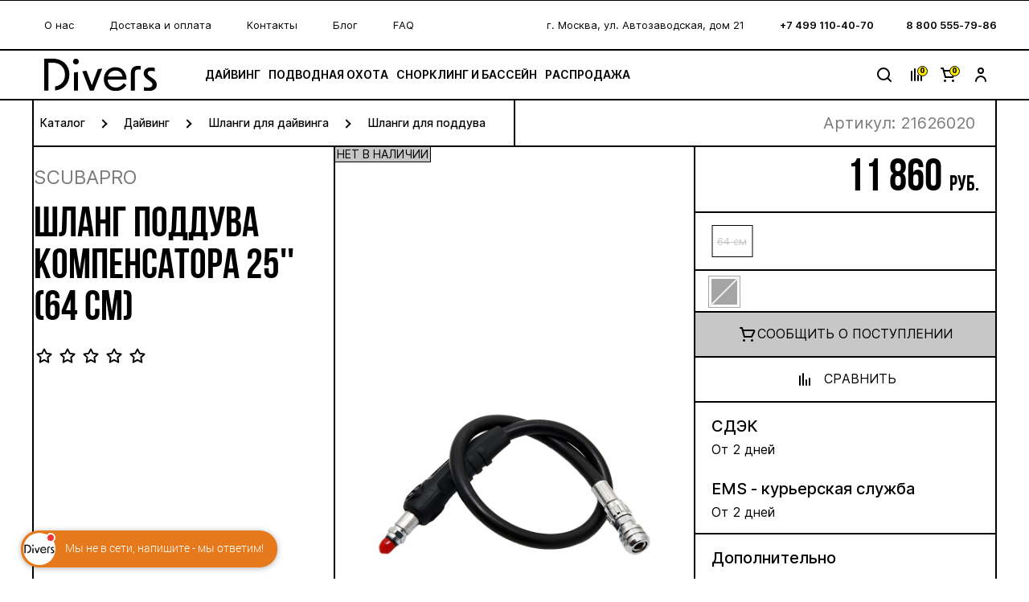

--- FILE ---
content_type: text/html; charset=UTF-8
request_url: https://divers.ru/catalog/shlang_podduva_kompensatora_25_64_sm/
body_size: 35048
content:
<!DOCTYPE html>
<html lang="ru">
<head>
    <!-- Yandex.Metrika counter -->
<script type="text/javascript" data-skip-moving="true" >
    (function(m,e,t,r,i,k,a){m[i]=m[i]||function(){(m[i].a=m[i].a||[]).push(arguments)};
        m[i].l=1*new Date();
        for (var j = 0; j < document.scripts.length; j++) {if (document.scripts[j].src === r) { return; }}
        k=e.createElement(t),a=e.getElementsByTagName(t)[0],k.async=1,k.src=r,a.parentNode.insertBefore(k,a)})
    (window, document, "script", "https://mc.yandex.ru/metrika/tag.js", "ym");

    ym(22045888, "init", {
        clickmap:true,
        trackLinks:true,
        accurateTrackBounce:true
    });
</script>
<noscript><div><img src="https://mc.yandex.ru/watch/22045888" style="position:absolute; left:-9999px;" alt="" /></div></noscript>
<!-- /Yandex.Metrika counter -->    <title>Шланг поддува компенсатора 25'' (64 см) купить в Москве по цене 11860 руб. с доставкой - каталог снаряжения для дайвинга в интернет-магазине DIVERS</title>
    <meta http-equiv="Content-Type" content="text/html; charset=UTF-8" />
<meta name="robots" content="index, follow" />
<meta name="description" content="Шланг поддува компенсатора 25'' (64 см) - купить по цене 11860 руб. с доставкой по г. Москва и России. Широкий выбор моделей, низкие цены и гарантия от производителя. Каталог снаряжения для дайвинга с ценами и фото, сделайте заказ в интернет-магазине DIVERS" />
<script data-skip-moving="true">(function(w, d, n) {var cl = "bx-core";var ht = d.documentElement;var htc = ht ? ht.className : undefined;if (htc === undefined || htc.indexOf(cl) !== -1){return;}var ua = n.userAgent;if (/(iPad;)|(iPhone;)/i.test(ua)){cl += " bx-ios";}else if (/Windows/i.test(ua)){cl += ' bx-win';}else if (/Macintosh/i.test(ua)){cl += " bx-mac";}else if (/Linux/i.test(ua) && !/Android/i.test(ua)){cl += " bx-linux";}else if (/Android/i.test(ua)){cl += " bx-android";}cl += (/(ipad|iphone|android|mobile|touch)/i.test(ua) ? " bx-touch" : " bx-no-touch");cl += w.devicePixelRatio && w.devicePixelRatio >= 2? " bx-retina": " bx-no-retina";if (/AppleWebKit/.test(ua)){cl += " bx-chrome";}else if (/Opera/.test(ua)){cl += " bx-opera";}else if (/Firefox/.test(ua)){cl += " bx-firefox";}ht.className = htc ? htc + " " + cl : cl;})(window, document, navigator);</script>


<link href="/bitrix/js/ui/design-tokens/dist/ui.design-tokens.css?175092811826358" type="text/css"  rel="stylesheet" />
<link href="/bitrix/js/ui/fonts/opensans/ui.font.opensans.css?16968321042555" type="text/css"  rel="stylesheet" />
<link href="/bitrix/js/main/popup/dist/main.popup.bundle.css?175092823331694" type="text/css"  rel="stylesheet" />
<link href="/local/templates/divers-new/components/bitrix/breadcrumb/template/style.css?1693810940207" type="text/css"  rel="stylesheet" />
<link href="/local/templates/divers-new/components/prmedia/catalog/catalog/prmedia/catalog.element/prmedia_detail/style.css?16944421672821" type="text/css"  rel="stylesheet" />
<link href="/local/templates/divers-new/components/prmedia/catalog.reviews/.default/style.css?1693810955123" type="text/css"  rel="stylesheet" />
<link href="/local/templates/divers-new/components/prmedia/catalog.reviews/mobile_reviews/style.css?1693810955123" type="text/css"  rel="stylesheet" />
<link href="/local/templates/divers-new/components/bitrix/catalog.section/with_item_buy/style.css?16938109463808" type="text/css"  rel="stylesheet" />
<link href="/local/templates/divers-new/components/bitrix/catalog.item/prmedia_with_item_buy/style.css?169381094225524" type="text/css"  rel="stylesheet" />
<link href="/local/templates/divers-new/components/prmedia/auth.wrapper/.default/style.css?169381095411966" type="text/css"  rel="stylesheet" />
<link href="/local/templates/frontend/build/css/common.css?1764660052323011" type="text/css"  data-template-style="true"  rel="stylesheet" />
<link href="/bitrix/panel/main/popup.css?169683219522696" type="text/css"  data-template-style="true"  rel="stylesheet" />
<link href="/local/templates/divers-new/components/prmedia/eshop.sale.basket.basket/divers_cart_mini/style.css?1693810959481" type="text/css"  data-template-style="true"  rel="stylesheet" />
<link href="/local/templates/divers-new/styles.css?1718691188144" type="text/css"  data-template-style="true"  rel="stylesheet" />
<link href="/local/templates/divers-new/template_styles.css?16956565231246" type="text/css"  data-template-style="true"  rel="stylesheet" />




<script type="extension/settings" data-extension="currency.currency-core">{"region":"ru"}</script>



<meta content="width=device-width, user-scalable=0, minimal-ui" name="viewport">
<meta content="ie=edge" http-equiv="x-ua-compatible">
<meta content="ie=edge" http-equiv="x-ua-compatible">
<meta http-equiv="Cache-Control" content="max-age=3600, must-revalidate">
<meta name="apple-mobile-web-app-capable" content="yes">
<meta name="apple-mobile-web-app-status-bar-style" content="black-translucent">
<link rel="icon" type="image/x-icon" href="/local/templates/frontend/build/assets/images/required/favicon.svg">
<link href="https://divers.ru/catalog/shlang_podduva_kompensatora_25_64_sm/" rel="canonical" />
<meta property="og:image" content="https://divers.ru/upload/resize_cache/iblock/0bc/210_210_1/af9bclhn6malvtrlmsd8zip60hysguzf.jpg">



    <div id="vk_api_transport"></div>
</head>
<body>
<div id="panel"></div>

<!--'start_frame_cache_compare_list'--><div id="compare_list">
    	</div>
<!--'end_frame_cache_compare_list'-->
<div class="page " id="page">
    <header class="header">
        <div class="header__top">
            <div class="header__top-inner container-resize">
                    <div class="header__info info-menu">
                    <a href="/about/"  class="info-menu__link">О нас</a>

                    <a href="/order/"  class="info-menu__link">Доставка и оплата</a>

                    <a href="/about/contacts/"  class="info-menu__link">Контакты</a>

                    <a href="/blog/"  class="info-menu__link">Блог</a>

                    <a href="/faq/"  class="">FAQ</a>

        
    </div>
                <div class="header__contacts contacts">
                    <span class="contacts__adreess">
                        г. Москва, ул. Автозаводская, дом 21                    </span>
                    <a class="contacts__tel" href="tel:+74991104070">+7 499 110-40-70</a><a class="contacts__tel" href="callto:88005557986">8 800 555-79-86</a>                </div>
            </div>
        </div>
        <div class="header__bottom">
            <div class="header__bottom-inner container-resize">
                <button class="burger burger-menu js-burger-toggle" type="button"><span></span></button>
                <a class="header__logo logo" href="/">
                    <!-- <svg class="icon logo-company " aria-hidden="true">
                        <use xlink:href="/local/templates/divers-new/assets/images/required/sprite.svg#logo-company"></use>
                    </svg> -->
                    <img src="/local/templates/frontend/build/assets/images/required/divers-logo.svg" alt="Divers">
                                    </a>
                    <div class="header__menu-box menu menu-carousel__menu-box" data-menu-box>
        <ul class="header__menu menu-carousel__menu menu" data-menu>
                            <li class="menu__item">
                    <a class="menu__item-link" href="/catalog/dayving/">
                        Дайвинг                    </a>
                </li>
                            <li class="menu__item">
                    <a class="menu__item-link" href="/catalog/podvodnaya_okhota/">
                        Подводная охота                    </a>
                </li>
                            <li class="menu__item">
                    <a class="menu__item-link" href="/catalog/snorkling_i_basseyn/">
                        Снорклинг и Бассейн                    </a>
                </li>
                            <li class="menu__item">
                    <a class="menu__item-link" href="/sale/">
                        Распродажа                    </a>
                </li>
                    </ul>
    </div>
                <div class="search-fade js-search-fade"></div>
                <div class="header__widgets">
                    <div class="header__icon header__icon--search search-input__box js-button-search">
    <svg class="icon search " aria-hidden="true">
        <use xlink:href="/local/templates/divers-new/assets/images/required/sprite.svg#search"></use>
    </svg>
    <div class="search-input">
        <form class="search-input__form" action="/search/index.php">

            <input onkeyup='createHelpList(event)'  id='search_field' class="search-input__input" type="text" name="q" autocomplete="off" value="Поиск..."  onfocus="if(this.value=='Поиск...') this.value=''" onblur="if(this.value.length==0) this.value='Поиск...'"  />
            <button class="search-input__btn" name="s" type="submit">
                <svg class="icon search " aria-hidden="true">
                    <use xlink:href="/local/templates/divers-new/assets/images/required/sprite.svg#search"></use>
                </svg>
            </button>

            <div class="search-input__drop-list" id="select_list"></div>
        </form>
    </div>
</div>                    <!--'start_frame_cache_compare'-->                                        <a href="/catalog/compare/">
                    <div id="compare" class="header__icon compare-icon compare-box">
                        <svg class="icon compare " aria-hidden="true">                   <use xlink:href="/local/templates/divers-new/assets/images/required/sprite.svg#compare"></use>               </svg>               <span class="compare-icon__quantity">0</span>                    </div>
                                        <!--'end_frame_cache_compare'-->                                        <a href="/personal/cart/"><div class="header__icon basket-icon mini-basket" id="miniBasketHeader">
                        
<svg class="icon basket " aria-hidden="true">
    <use xlink:href="/local/templates/divers-new/assets/images/required/sprite.svg#basket"></use>
</svg>
<span class="basket-icon__quantity">0</span>
                    </div>
                    </a>
                                                                <a id="auth-reg-modal" class="header__icon personal-area" data-mfp-src="#personal-area-popup">
                            <svg class="icon user " aria-hidden="true">
                                <use xlink:href="/local/templates/divers-new/assets/images/required/sprite.svg#user"></use>
                            </svg>
                        </a>
                                    </div>
            </div>
        </div>
    </header>
    <main class="main">
        <script type="application/ld+json">
            {
                "@context": "http://schema.org/",
                "@type": "LocalBusiness",
                "name": "ООО «Компания Дайвиндустрия»",
                "image": "https://divers.ru/local/templates/frontend/build/assets/images/required/divers-logo.png",
                "telephone": "+7 499 557-08-57",
                "url": "https://divers.ru",
                "priceRange": "120-300000 руб",
                "address": {
                    "@type": "PostalAddress",
                    "streetAddress": "г. Москва, ул. Автозаводская, дом 21",
                    "addressLocality": "Москва",
                    "addressRegion": "Москва",
                    "postalCode": "115280",
                    "addressCountry": "Russia"
                },
                "openingHoursSpecification": [
                    {
                        "@type": "OpeningHoursSpecification",
                        "dayOfWeek": ["Sunday", "Monday", "Tuesday", "Wednesday", "Thursday"],
                        "opens": "10:00",
                        "closes": "20:00"
                    },
                    {
                        "@type": "OpeningHoursSpecification",
                        "dayOfWeek": ["Friday", "Saturday"],
                        "opens": "10:00",
                        "closes": "19:00"
                    }
                ]
            }
        </script>


<div class="detail-card-product__breadcrumbs">
    <div class="container">
        <div class="detail-card-product__breadcrumbs-inner">
            <ul class="breadcrumbs"><li class="breadcrumbs__item"><a class="breadcrumbs__link" href="/catalog/" title="Каталог" itemprop="url">Каталог</a></li><li class="breadcrumbs__item"><a class="breadcrumbs__link" href="/catalog/dayving/" title="Дайвинг" itemprop="url">Дайвинг</a></li><li class="breadcrumbs__item"><a class="breadcrumbs__link" href="/catalog/dayving/shlangi_dlya_dayvinga/" title="Шланги для дайвинга" itemprop="url">Шланги для дайвинга</a></li><li class="breadcrumbs__item"><a class="breadcrumbs__link" href="/catalog/dayving/shlangi_dlya_dayvinga/shlangi_dlya_podduva/" title="Шланги для поддува" itemprop="url">Шланги для поддува</a></li></ul><script type="application/ld+json">{
"@context": "http://schema.org/",
"@type": "BreadcrumbList",
"itemListElement": [
       {"@type": "ListItem",
                "position": 1,
                "name": "Каталог",
                "item": "https:/divers.ru/catalog/"},{"@type": "ListItem",
                "position": 2,
                "name": "Дайвинг","item": "https:/divers.ru/catalog/dayving/"},{"@type": "ListItem",
                "position": 3,
                "name": "Шланги для дайвинга","item": "https:/divers.ru/catalog/dayving/shlangi_dlya_dayvinga/"},{"@type": "ListItem",
                "position": 4,
                "name": "Шланги для поддува"}
]
}</script>




    <div class="card-product__articul card-product__articul--desktop">
                <span class="card-product__articul-text">
                    Артикул:&nbsp;
                </span>
        <span class="card-product__articul-value" style="width: auto;">21626020</span>
    </div>
</div>
</div>
</div>

<script type='application/ld+json'>
    {
      "@context": "http://www.schema.org",
      "@type": "Product",
      "brand": "SCUBAPRO",
  "name": "Шланг поддува компенсатора 25'' (64 см)",
  "image": "/upload/resize_cache/iblock/0bc/195_195_1/af9bclhn6malvtrlmsd8zip60hysguzf.jpg",
  "description": "Шланг поддува компенсатора 25'' (64 см)",
        "offers": {
    "@type": "Offer",
    "price":  "11860",
  "priceCurrency": "RUB",
  "availability": "https://schema.org/OutOfStock",
  "shippingDetails": {
          "@type": "OfferShippingDetails",
          "shippingRate": {
            "@type": "MonetaryAmount",
            "value": 350,
            "currency": "RUB"
          },
          "shippingDestination": {
            "@type": "DefinedRegion",
            "addressCountry": "RU",
             "addressRegion": ["MSK"]
          },
          "deliveryTime": {
            "@type": "ShippingDeliveryTime",
            "handlingTime": {
              "@type": "QuantitativeValue",
              "minValue": 0,
              "maxValue": 1,
              "unitCode": "DAY"
            },
            "transitTime": {
              "@type": "QuantitativeValue",
              "minValue": 1,
              "maxValue": 5,
              "unitCode": "DAY"
            }
          }
        },
        "hasMerchantReturnPolicy": {
          "@type": "MerchantReturnPolicy",
          "applicableCountry": "RU",
          "returnPolicyCategory": "https://schema.org/MerchantReturnFiniteReturnWindow",
          "merchantReturnDays": 14,
          "returnMethod": "https://schema.org/ReturnByMail",
          "returnFees": "https://schema.org/FreeReturn"
        }
}
}
</script>
<div class="cdetail detail-card-product">
    <div class="container">
        <div class="detail-card-product__inner">
            <div class="card-product">
                <div class="card-product__title">
                    <div class="card-product__brand">
                        SCUBAPRO                    </div>
                    <h1 class="h2-margin-item-detail h2 title">Шланг поддува компенсатора 25'' (64 см)</h1>
                    <div class="card-product__info">
                        <div class="card-product__vendor-code">
                            Артикул:                             21626020                        </div>
                        
                        <div class="card-product__rating">
                            <div class="card-product__rating-priduct">
                                                                    <span class="card-product__rating-star">
                                        <svg class="icon star"
                                             aria-hidden="true">
                                        <use xlink:href="/local/templates/divers-new/assets/images/required/sprite.svg#star"></use>
                                        </svg>
                                    </span>
                                                                    <span class="card-product__rating-star">
                                        <svg class="icon star"
                                             aria-hidden="true">
                                        <use xlink:href="/local/templates/divers-new/assets/images/required/sprite.svg#star"></use>
                                        </svg>
                                    </span>
                                                                    <span class="card-product__rating-star">
                                        <svg class="icon star"
                                             aria-hidden="true">
                                        <use xlink:href="/local/templates/divers-new/assets/images/required/sprite.svg#star"></use>
                                        </svg>
                                    </span>
                                                                    <span class="card-product__rating-star">
                                        <svg class="icon star"
                                             aria-hidden="true">
                                        <use xlink:href="/local/templates/divers-new/assets/images/required/sprite.svg#star"></use>
                                        </svg>
                                    </span>
                                                                    <span class="card-product__rating-star">
                                        <svg class="icon star"
                                             aria-hidden="true">
                                        <use xlink:href="/local/templates/divers-new/assets/images/required/sprite.svg#star"></use>
                                        </svg>
                                    </span>
                                                            </div>
                            <!-- <div class="card-product__rating-number">
                                0/5
                            </div> -->
                        </div>
                    </div>

                </div>


                                <div class="card-product__slider slider-card card--not-available">
                    <div class="card-product__slider-tag note badge badge--gray">
                        Нет в наличии
                    </div>
                                                                    <div class="detail_image">
                            <div class="preview-product__slider">
                                <div class="swiper-container swiper-top preview-product__slider-top" data-prewiew-product-slider>
                                    <div class="swiper-wrapper">

                                        
                                                                                                                                <div class="swiper-slide">
                                                <a href="/upload/resize_cache/iblock/0bc/800_800_1/af9bclhn6malvtrlmsd8zip60hysguzf.jpg" class="active"                                                   data-big-image="/upload/resize_cache/iblock/0bc/350_350_1/af9bclhn6malvtrlmsd8zip60hysguzf.jpg"
                                                   data-big-image-height="350"
                                                   data-large-image="/upload/resize_cache/iblock/0bc/800_800_1/af9bclhn6malvtrlmsd8zip60hysguzf.jpg"
                                                   data-large-image-height="800"
                                                   data-tags="0"
                                                   data-zoom-photo
                                                >
                                                                                                            <img src="/upload/resize_cache/iblock/0bc/800_800_1/af9bclhn6malvtrlmsd8zip60hysguzf.jpg"
                                                             data-color=""
                                                             alt="Шланг поддува компенсатора 25'' (64 см)"
                                                             title="Шланг поддува компенсатора 25'' (64 см)"
                                                             style="margin-top:0px">
                                                                                                        <span></span>
                                                </a>
                                            </div>
                                                                            </div>

                                    <div class="swiper-button-prev card-product__prev-btn"></div>
                                    <div class="swiper-button-next card-product__next-btn"></div>
                                    <div class="swiper-pagination preview-product__pagination"></div>
                                </div>
                            </div>
                        </div>
                    </div>

                    <div data-auth="False" class="card-product__descr right">
                        <div class="card-product__price">
                                                                    <div class="card-product__price-now">
                                            11 860 <span class="rouble">руб.</span>
                                        </div>
                                                                </div>


                        
                                                                        <div style="display:none;" class="mainpop info_add">
                            <a href="javaScript:void(0)" class="closePophelp" title="закрыть"></a>
                            <div class="head_text">Товар добавлен в корзину</div>
                            <div class="cart_count">Всего в Вашей корзине <a href="/personal/cart/" title="в корзину"></a></div>
                            <div class="tovar_info">
                                <div class="tovar_img">
                                                                            <img src="/upload/resize_cache/iblock/0bc/350_350_1/af9bclhn6malvtrlmsd8zip60hysguzf.jpg" alt="Шланг поддува компенсатора 25'' (64 см)"
                                             title="Шланг поддува компенсатора 25'' (64 см)"/>
                                                                    </div>
                                <div class="inf">
                                    <a class="detail_page_url" href="/catalog/shlang_podduva_kompensatora_25_64_sm/"
                                       title="Шланг поддува компенсатора 25'' (64 см)">Шланг поддува компенсатора 25'' (64 см)</a>
                                    <div class="params"></div>
                                    <div class="artcul">Артикул: 21626020</div>
                                </div>
                                <div class="tovar_price_count">
                                    <div class="price">Цена:
                                        <span>
                            <span id="popup_item_price"> 11 860</span> <span class="rub"><span
                                                    class="rur">Р</span></span>
                        </span>
                                    </div>
                                    <div class="count">Количество: <span>1шт.</span></div>
                                </div>
                            </div>
                            <div class="bottom_buttons">
                                <a href="javaScript:void(0)" class="closePophelp in_bottom" title="Продолжить покупки">Продолжить
                                    покупки</a>
                                <a class="buy unactive" href="/personal/cart/" title="Оформить заказ">
                                    <div class="go_to_cart">Оформить заказ</div>
                                </a>
                            </div>

                        </div>
                        
                                                                                                                        
                                    <div class="skup_holder card-product__size">
                                        <div class="card-product__size-value">
                                            <div class="showSize"></div>
                                            <div class="clear"></div>
                                            <div class="skup size"></div>
                                            <div class="clear"></div>
                                        </div>
                                    </div>
                                
                                                                    <div class="card-product__color-picker color-picker">
                                        <div class="color-picker__inner">
                                            <div class="skup_holder color">
                                                <div class="showColor"></div>
                                                <div class="clear"></div>
                                            </div>
                                            <div class="clear"></div>
                                        </div>
                                    </div>
                                                            
                        
                        <div class="card-product__buttons preview-product__buttons">

                            <a action="subscribe" data-mfp-src="#report-admission" style="display: none"
                               class="preview-product__button card-product__button card-product__button--not-available" id="addToSubscribeDetail">
                                <svg class="icon basket " aria-hidden="true">
                                    <use xlink:href="/local/templates/divers-new/assets/images/required/sprite.svg#basket"></use>
                                </svg>
                                <span>Cообщить о поступлении</span>
                            </a>
                                                        <a class="  preview-product__button bbutton operation add2basket card-product__button card-product__button--cart"
                               style="display: none" id="addToCartDetail"
                                                               href="/catalog/shlang_podduva_kompensatora_25_64_sm/?action=ADD2BASKET&amp;id="
                                rel="nofollow"
                                                           data-item-id=""
                               action="add">
                                <svg class="icon basket " aria-hidden="true">
                                    <use xlink:href="/local/templates/divers-new/assets/images/required/sprite.svg#basket"></use>
                                </svg>
                                <span>В корзину</span>
                            </a>

                                                            <a href="/catalog/shlang_podduva_kompensatora_25_64_sm/?action=ADD_TO_COMPARE_LIST&amp;id=89114"
                                   rel="nofollow"
                                   id="cmpbut_89114"
                                                                            onclick="return addToCompare(this);"
                                                                       class="preview-product__button preview-product__button--compare
                                    card-product__button card-product__button--compare">
                                    <svg class="icon compare " aria-hidden="true">
                                        <use xlink:href="/local/templates/divers-new/assets/images/required/sprite.svg#compare"></use>
                                    </svg>
                                    <span>Сравнить</span>
                                </a>
                                                    </div>
                        
<div class="card-product__services">

        <div class="card-product__service card-product__service--delivery">
        <div class="card-product__service-wrap">
            <div class="card-product__service-name">
                СДЭК            </div>

            <div class="card-product__service-descr">
                <span>От 2 дней</span>
            </div>
        </div>
            <div class="card-product__service-wrap">
            <div class="card-product__service-name">
                EMS - курьерская служба            </div>

            <div class="card-product__service-descr">
                <span>От 2 дней</span>
            </div>
        </div>
        </div>
    <div class="card-product__service">
        <div class="card-product__service-title">
            Дополнительно
        </div>
        <ul class="card-product__service-list">
            <li>
                <a href="/order/" target="_blank" class="link">Условия доставки и оплаты</a>
            </li>
            <li>
                <a href="/order/#return" target="_blank" class="link">Условия обмена и возврата</a>
            </li>
            <li>
                <a class="card-product__size-link link" href="javaScript:void(0)">
                    <span>Таблица размеров</span>
                </a>
            </li>
        </ul>
    </div>

    <div class="card-product__service">
        <div class="card-product__service-title">
            Ответим на ваши вопросы
        </div>

        <div class="card-product__service-socials">
            <a target="_blank" href="https://api.whatsapp.com/send?phone=79164829823&text=Хочу узнать подробне про  https://divers.ru">
                <img src="/local/templates/frontend/build/assets/images/svg/whatsapp-color.svg" alt="whatsapp">
            </a>
            <a target="_blank" href="https://tlgg.ru/@diversmag">
                <img src="/local/templates/frontend/build/assets/images/svg/telegram-color.svg" alt="telegram">
            </a>
        </div>
    </div>

</div>                                                    <!-- <div class="card-product__socials">
                                                        <a target="_blank" href="https://api.whatsapp.com/send?phone=79164829823&text=Хочу узнать подробне про Шланг поддува компенсатора 25'' (64 см) https://divers.ru/catalog/shlang_podduva_kompensatora_25_64_sm/">
                                <img src="/local/templates/frontend/build/assets/images/svg/whatsapp.svg" alt="whatsapp">
                            </a>
                            <a target="_blank" href="https://tlgg.ru/@diversmag">
                                <img src="/local/templates/frontend/build/assets/images/svg/telegram.svg" alt="telegram">
                            </a>
                        </div> -->

                        
                        <!-- <div class="card-product__rating card-product__rating--desktop">
                        <div class="card-product__rating-priduct">
                                                            <span class="card-product__rating-star">
                                    <svg class="icon star"
                                         aria-hidden="true">
                                      <use xlink:href="/local/templates/divers-new/assets/images/required/sprite.svg#star"></use>
                                    </svg>
                                </span>
                                                            <span class="card-product__rating-star">
                                    <svg class="icon star"
                                         aria-hidden="true">
                                      <use xlink:href="/local/templates/divers-new/assets/images/required/sprite.svg#star"></use>
                                    </svg>
                                </span>
                                                            <span class="card-product__rating-star">
                                    <svg class="icon star"
                                         aria-hidden="true">
                                      <use xlink:href="/local/templates/divers-new/assets/images/required/sprite.svg#star"></use>
                                    </svg>
                                </span>
                                                            <span class="card-product__rating-star">
                                    <svg class="icon star"
                                         aria-hidden="true">
                                      <use xlink:href="/local/templates/divers-new/assets/images/required/sprite.svg#star"></use>
                                    </svg>
                                </span>
                                                            <span class="card-product__rating-star">
                                    <svg class="icon star"
                                         aria-hidden="true">
                                      <use xlink:href="/local/templates/divers-new/assets/images/required/sprite.svg#star"></use>
                                    </svg>
                                </span>
                                                    </div>
                        <div class="card-product__rating-number">
                            0/5
                        </div>
                    </div> -->
                    </div>
                </div>
            </div>
        </div>
    </div>
    <div class="tabs-wrapper">
        <div class="tabs">
            <div class="container">
                <div class="tabs__inner">
                    <button class="tabs__tab active" type="button" data-tab="1">
                        Описание
                    </button>
                                            <button class="tabs__tab" type="button" data-tab="2">
                            Характеристики
                        </button>
                                        <button class="tabs__tab" type="button" data-tab="3">
                        Отзывы
                    </button>
                                    </div>
            </div>
        </div>
        <div class="tabs__content">
            <div class="tabs__window active" data-content="1">
                <div class="detail-card-product__description-product card-product-descr">
                    <div class="container">
                        <div class="card-product-descr__wrap">
                            <div class="card-product-descr__inner">
                                

<p class="MsoNormal" style="margin-bottom:0cm;margin-bottom:.0001pt;line-height:
12.65pt"><span style='font-size:12.0pt;font-family:"Times New Roman","serif";
color:black'>Шланг от компании </span><b><span lang="EN-US" style='font-size:12.0pt;font-family:"Times New Roman","serif";color:black'>Scubapro</span></b><span style='font-size:12.0pt;font-family:"Times New Roman","serif";color:black'>,
предназначен для поддува компенсатора плавучести, присоединяется к инфлятору с
помощью коннектора I</span><span lang="EN-US" style='font-size:12.0pt;font-family:
"Times New Roman","serif";color:black'>L</span><span style='font-size:12.0pt;
font-family:"Times New Roman","serif";color:black'>FP (байонет-соединение
инфлятора).</span></p>

<p class="MsoNormal" style="margin-bottom:0cm;margin-bottom:.0001pt;line-height:
12.65pt"><span style='font-size:12.0pt;font-family:"Times New Roman","serif";
color:black'>Также отлично подойдет для поддува сухого гидрокостюма.</span></p>

<p class="MsoNormal" style="margin-bottom:0cm;margin-bottom:.0001pt;line-height:
12.65pt"><span style='font-size:12.0pt;font-family:"Times New Roman","serif";
color:black'>Вкручивается в порт среднего давления первой ступени регулятора.</span></p>

<p class="MsoNormal" style="margin-bottom:0cm;margin-bottom:.0001pt;line-height:
12.65pt"><span style='font-size:12.0pt;font-family:"Times New Roman","serif";
color:black'>Длина: </span><span lang="EN-US" style='font-size:12.0pt;
font-family:"Times New Roman","serif";color:black'>64</span><span style='font-size:12.0pt;font-family:"Times New Roman","serif";color:black'>0мм
(</span><span lang="EN-US" style='font-size:12.0pt;font-family:"Times New Roman","serif";
color:black'>25</span><span style='font-size:12.0pt;font-family:"Times New Roman","serif";
color:black'>").</span></p>

<p class="MsoNormal"> </p>

                                <!-- <div>
                                    <p>
                                        Гидрокостюм – это один из важнейших элементов снаряжения дайвера! Основная функция гидрокостюма  - не дать ныряльщику замерзнуть. Поэтому <b>Henderson</b> использует для своих изделий неопрен с эксклюзивной формулой!
                                    </p>
                                    <p>
                                        Благодаря этому, поры, из которых состоит неопрен, обладают прекрасной структурной памятью! Поэтому гидрокостюм <b>TherMAXX</b> долго сохраняет свою толщину и не дает усадку, сохраняя тепло и комфорт во время всего срока службы!
                                    </p>
                                    <p>
                                        Внешнее покрытие – это каркас для внутренней структуры неопрена. Если оно будет сильно тянуться - гидрокостюм порвется, если будет недостаточно эластичным - гидрокостюм будет жестким и не комфортным. Поэтому оно изготавливается из сочетаний лайкры и нейлона, что дает возможность изделию растягиваться на 250%, при этом обеспечивая отличное прилегание и сохраняя превосходные прочностные характеристики.
                                        Одной из важнейших характеристик является устойчивость к истиранию, потому что гидрокостюм постоянно подвергается такому воздействию (лямки жилета - компенсатора, снятие – одевание на палубе корабля и т.д.). Далеко не все производители эластичных гидрокостюмов могут этим похвастаться!
                                        Внутреннее покрытие изготовлено при помощи новой технологии <b>Fire Fleece </b> (ультрамягкий материал, снижающий циркуляцию воды и обеспечивающий сухость и комфорт). Это добавит Вашим погружениям дополнительные хорошие впечатления!
                                        Все швы гидрокостюма <b>TherMAXX</b> прошиты и проклеены с двух сторон, изнутри и снаружи (у большинства гидрокостюмов швы прострочены только с одной стороны).
                                    </p>
                                    <p>
                                        Специальная водостойкая молния <b>PK G-Lock</b> c 8 мм неопреновой подкладкой, обеспечивает отличную герметичность и комфорт!
                                    </p>
                                    <p>
                                        Для защиты коленей гидрокостюма используется материал <b>Duratex</b>, который обладает превосходной прочностью!
                                    </p>
                                    <ul class="dash">
                                        <li>Супер мягкий и прочный неопрен</li>
                                        <li>Внутренне покрытие <b>Fire Fleece</b></li>
                                        <li>Дважды проклеены и простроченные швы</li>
                                        <li>Сочетание превосходного дизайна и высоких технологий</li>
                                        <li>Отличная устойчивость  к зацепам</li>
                                        <li>Водостойкая молния</li>
                                        <li>Дополнительный титановый тепловой барьер</li>
                                        <li>Прочные наколенники из материала <b>Duratex</b>.</li>
                                    </ul>
                                    <p>
                                        Так что, если вы ищете маску, которая была бы максимально функциональной вне зависимости от целей, которые вы перед собой ставите на отдыхе, то TUSA Freedom HD – это великолепный и разумный выбор!
                                    </p>
                                    <b>Технические характеристики:</b>
                                    <ul class="dot">
                                        <li>Материал пластик, гипоаллергенный силикон</li>
                                        <li>Вес с коробкой для хранения 477 граммов.</li>
                                    </ul>
                                </div> -->
                            </div>
                        </div>
                    </div>
                </div>
            </div>
            <div class="tabs__window" data-content="2">
                <div class="detail-card-product__feature card-product-feature">
                                            <div class="container">
                            <div class="card-product-feature__title-mobile accordeon-head close js-toggle-accordeon-btn">
                                Характеристики
                            </div>
                            <div class="card-product-feature__inner accordeon-body">
                                                                <div class="card-product-feature__rows">
                                                                                                                                                                                                                                                                                                                                                                                                                                                                                                                                                                                                                                                                                                                                                                                                                                                                                                                                                                                                                                                                        <div class="card-product-feature__row">
                                                <div class="card-product-feature__item">
                                                    <span>Тип шланга</span>
                                                </div>
                                                <div class="card-product-feature__item">
                                                    <span>Для поддува</span>
                                                </div>
                                            </div>
                                                                                                                                                                                                                                                                                                                                                                                                                                                                                                                                                                                                                                                                                                                                                                                                                                                                                                                                                                                                                                                                                                                                                                                                                                                                                                                                                                                                                                                                                                                                                                                                                                                                                                                                                                                                                                                                                                                                                                                                                                                                                                                                                                                                                                                                                                                                                                                                                                                                                                                                                                                                                                                                                                                                                                                                                                                                                                                                                                                                                                                                                                                                                                                                                                                                                                                                                                                                                                                                                                                                                                                                                                                                                                                                                                                                                                                                                                                                                                                                                                                                                                                                                                                                                                                                                                                                                                                                                                                                                                                                                                                                                                                                                                                                                                                                                                                                                                                                                                                                                                                                                                                                                                                                                                <div class="card-product-feature__row">
                                                <div class="card-product-feature__item">
                                                    <span>Длина шланга</span>
                                                </div>
                                                <div class="card-product-feature__item">
                                                    <span>64 см</span>
                                                </div>
                                            </div>
                                                                                                                                                                                                                                                                                                                                                                                                                                                                                                                                                                                                                                                                                                                                                                                                                                                                                                                                                                                                                                                                                                                                                                                                                                                                                                                                                                                                                                                                                                                                                                                                                                                                                                                                                                                                                                                                                                                                                                                                                                                                                                                                                                                                                                                                                                                                                                                                                                                                                                                                                                                                                                                                                                                                                                                                                                                                                                                                                                                                                                                                                                                                                                                                                                                                                                                                                                                                                                                                                                                                                                                                                                                                                                                                                                                                                                                                                                                                                                                                                                                                                                                                                                                                                                                                                                                                                                                                                                                                                                                                                                                                                                                                                                                                                                                                                                                                                                                                                                                                                                                                                                                                                                                                                                                                                                                                                                                                                                                                                                                                                                                                                                                                                                                                                                                                                                                                                                                                                                                                                                                                                                                                                                                                                                                                                                                                                                                                                                                                                                                                                                                                                                                                                                                                                                                                                                                                                                                                                                                                                                                                                                                                                                                                                                                                                                                                                                                                                                                                                                                                                                                                                                                                                                                                                                                                                                                                                                                                                                                                                                                                                                                                                                                                                                                                                                                                                                                                                                                                                                                                                                                                                                                                                                                                                                                                                                                                                                                                                                                                                                                                                                                                                                                                                                                                                                                                                                                                                                                                                                                                                                                                                                                                                                                                                                                                                                                                                                                                                                                                                                                                                                                                                                                                                                                                                                                                                                                                                                                                                                                                                                                                                                                                                                                                                                                                                                                                                                                                                                                                                                                                                                                                                                                                                                                                                                                                                                                                                                                                                                                                                                                                                                                                                                                                                                                                                                                                                                                                                                                                                                                                                                                                                                                                                                                                                                                                                                                                                                                                                                                                                                                                                                                                                                                                                                                                                                                                                                                                                                                                                                                                                                                                                                                                                                                                                                                                                                                                                                                                                                                                                                                                                                                                                                                                                                                                                                                                                                                                                                                                                                                                                                                                                                                                                                                                                                                                                                                                                                                                                                                                                                                                                                                                                                                                                                                                                                                                                                                                                                                                                                                                                                                                                                                                                                                                                                                                                                                                                                                                                                                                                                                                                                                                                                                                                                                                                                                                                                                                                                                                                                                                                                                                                                                                                                                                                                                                                                                                                                                                                                                                                                                                                                                                                                                                                                                                                                                                                                                                                                                                                                                                                                                                                                                                                                                                                                                                                                                                                                                                                                                                                                                                                                                                                                                                                                                                                                                                                                                                                                                                                                                                                                                                                                                                                                                                                                                                                                                                                                                                                                                                                                                                                                                                                                                                                                                                                                                                                                                                                                                                                                                                                                                                                                                                                                                                                                                                                                                                                                                                                                                                                                                                                                                                                                                                                                                                                                                                                                                                                                                                                                                                                                                                                                                                                                                                                                                                                                                                                                                                                                                                    </div>
                            </div>
                        </div>
                                    </div>
            </div>
            <div class="tabs__window" data-content="3">
                                <div class="detail-card-product__reviews card-product-reviews" id="reviewsDetail">
                    <div class="container">
                        <div class="card-product-reviews__inner">
                            <div class="card-product-reviews__head">
                                <div class="card-product-reviews__sorting"><span
                                        class="card-product-reviews__sorting-text">Сортировать по</span>
                                    <div class="card-product-reviews__selected-sort" data-droplist>
                                        <!--<div class="card-product-reviews__selected-sort-head" data-droplist-head>Пользе
                                        </div>
                                        <div class="card-product-reviews__selected-sort-body" data-droplist-body>
                                            <ul class="card-product-reviews__selected-sort-list">
                                                <li>Пользе</li>
                                                <li>С высоким рейтингом</li>
                                                <li>Сначала новые</li>
                                                <li>Сначала старые</li>
                                            </ul>
                                        </div>-->
                                        <select class="card-product-reviews__selected-sort-list custom-select" name="sort_reviews">
                                                                                        <option value="HIGH_RATING"
                                                    >
                                                С высоким рейтингом
                                            </option>
                                            <option value="DATE_DESC"
                                                    >
                                                Сначала новые
                                            </option>
                                            <option value="DATE_ASC"
                                                    >
                                                Сначала старые
                                            </option>
                                        </select>
                                    </div>
                                </div>
                                                                <a class="card-product-reviews__leave-feedback" href="#"
                                   data-mfp-src="#feedback-popup-modal">Оставить отзыв</a>
                            </div>
                                                    </div>
                    </div>
                </div>

                <div class="popup popup--feedback feedback feedback-popup" id="feedback-popup-modal"
                     style="height: 750px;" >
                    <div class="modal__wrapper">
                        <form class="feedback__form" id="goods_reviews">
                            <input type="hidden" name="GOODS_ID" value="89114"/>
                            <div class="add-reviews-answer" style="text-align: center;"></div>
                            <div class="feedback__inner">
                                <h2 class="feedback__title">Оставьте отзыв</h2>
                                <div class="input-field">
                                    <input class="input-field__input" type="text" name="AUTHOR_REVIEW"
                                           placeholder="Ваше имя">
                                    <label class="input-field__label">Имя</label>
                                </div>
                                <div class="input-field">
                                    <input class="input-field__input" type="email" name="EMAIL_REVIEW"
                                           placeholder="Ваш email">
                                    <label class="input-field__label">Ваш email</label>
                                </div>
                                <div class="feedback__rating">
                                    <div class="feedback__rating-text">Оценка</div>
                                    <div class="feedback__rating-area rating-area">
                                        <input type="radio" id="star-5" name="rating" value="5">
                                        <label for="star-5" title="Оценка «5»">
                                            <svg class="icon star-user " aria-hidden="true">
                                                <use xlink:href="/local/templates/divers-new/assets/images/required/sprite.svg#star-user"></use>
                                            </svg>
                                        </label>
                                        <input type="radio" id="star-4" name="rating" value="4">
                                        <label for="star-4" title="Оценка «4»">
                                            <svg class="icon star-user " aria-hidden="true">
                                                <use xlink:href="/local/templates/divers-new/assets/images/required/sprite.svg#star-user"></use>
                                            </svg>
                                        </label>
                                        <input type="radio" id="star-3" name="rating" value="3">
                                        <label for="star-3" title="Оценка «3»">
                                            <svg class="icon star-user " aria-hidden="true">
                                                <use xlink:href="/local/templates/divers-new/assets/images/required/sprite.svg#star-user"></use>
                                            </svg>
                                        </label>
                                        <input type="radio" id="star-2" name="rating" value="2">
                                        <label for="star-2" title="Оценка «2»">
                                            <svg class="icon star-user " aria-hidden="true">
                                                <use xlink:href="/local/templates/divers-new/assets/images/required/sprite.svg#star-user"></use>
                                            </svg>
                                        </label>
                                        <input type="radio" id="star-1" name="rating" value="1">
                                        <label for="star-1" title="Оценка «1»">
                                            <svg class="icon star-user " aria-hidden="true">
                                                <use xlink:href="/local/templates/divers-new/assets/images/required/sprite.svg#star-user"></use>
                                            </svg>
                                        </label>
                                    </div>
                                </div>
                                                                <div id="captcha-review-container"></div>
                                <div class="input-field">
                                    <!--<input class="input-field__input" type="text" placeholder="sometext">-->
                                    <textarea style="resize: none;" class="input-field__input" name="REVIEWS_GOODS"></textarea>
                                    <label class="input-field__label">Ваш отзыв</label>
                                </div>
                                <button class="feedback__button" type="submit">Отправить</button>
                            </div>
                        </form>
                    </div>
                </div>

                            </div>
            <div class="tabs__window" data-content="4">
                <div class="container">
                    <div class="card-product-descr__video-inner">
                                            </div>
                </div>
            </div>
        </div>
        <div class="container">
            <div class="empty-box"></div>
            <div class="products-list__title products-list__title--md h3">
                <span>С этим товаром</span>
                <span>Покупают</span>
            </div>
        </div>
    </div>
    <div class="detail-card-product__feature card-product-feature card-product-feature--hidden-desktop">
        <div class="container">
                            <div class="card-product-feature__title-mobile accordeon-head close js-toggle-accordeon-btn">
                    Характеристики
                </div>
                <div class="card-product-feature__inner accordeon-body">
                                                                                                                                                                                                                                                                                                                                                                                                                                                                                                                                                                                                                        <div class="card-product-feature__row">
                                <div class="card-product-feature__item">
                                    <span>Тип шланга</span>
                                </div>
                                <div class="card-product-feature__item">
                                    <span>Для поддува</span>
                                </div>
                            </div>
                                                                                                                                                                                                                                                                                                                                                                                                                                                                                                                                                                                                                                                                                                                                                                                                                                                                                                                                                                                                                                                                                                                                                                                                                                                                                                                                                                                                                                                                                                                                                                                                                                                                                                                                                                                                                                                                                                                                                                                                                                                                                                                                                                                                                                                                                                                                                                                                                                                                                                                                                                                                                                                                                                                                                                                                                                                                                                                                                                                                                                <div class="card-product-feature__row">
                                <div class="card-product-feature__item">
                                    <span>Длина шланга</span>
                                </div>
                                <div class="card-product-feature__item">
                                    <span>64 см</span>
                                </div>
                            </div>
                                                                                                                                                                                                                                                                                                                                                                                                                                                                                                                                                                                                                                                                                                                                                                                                                                                                                                                                                                                                                                                                                                                                                                                                                                                                                                                                                                                                                                                                                                                                                                                                                                                                                                                                                                                                                                                                                                                                                                                                                                                                                                                                                                                                                                                                                                                                                                                                                                                                                                                                                                                                                                                                                                                                                                                                                                                                                                                                                                                                                                                                                                                                                                                                                                                                                                                                                                                                                                                                                                                                                                                                                                                                                                                                                                                                                                                                                                                                                                                                                                                                                                                                                                                                                                                                                                                                                                                                                                                                                                                                                                                                                                                                                                                                                                                                                                                                                                                                                                                                                                                                                                                                                                                                                                                                                                                                                                                                                                                                                                                                                                                                                                                                                                                                                                                                                                                                                                                                                                                                                                                                                                                                                                                                                                                                                                                                                                                                                                                                                                                                                                                                                                                                                                                                                                                                                                                                                                                                                                                                                                                                                                                                                                                                                                                                                                                                                                                                                                                                                                                                                                                                                                                                                                                                                                                                                                                                                                                                                                                                                                                                                                                                                                                                                                                                                                                                                                                                                                                                                                                                                                                                                                                                                                                                                                                                                                                                                                                                                                                                                                                                                                                                                                                                                                                                                                                                                                                                                                                                                                                                                                                                                                                                                                                                                                                                                                                                                                                                                                                                                                                                                                                                                                                                                                                                                                                                                                                                                                                                                                                                                                                                                                                                                                                                                                                                                                                                                                                                                                                                                                                                                                                                                                                                                                                                                                                                                                                                                                                                                                                                                                                                                                                                                                                                                                                                                                                                                    </div>
                    </div>
    </div>
    <div class="detail-card-product__feature card-product-feature card-product-feature--hidden-desktop">
        <div class="container">
            <div class="card-product-feature__title-mobile accordeon-head close js-toggle-accordeon-btn">Описание</div>
            <div class="card-product-feature__inner card-product-feature__descr accordeon-body">
                

<p class="MsoNormal" style="margin-bottom:0cm;margin-bottom:.0001pt;line-height:
12.65pt"><span style='font-size:12.0pt;font-family:"Times New Roman","serif";
color:black'>Шланг от компании </span><b><span lang="EN-US" style='font-size:12.0pt;font-family:"Times New Roman","serif";color:black'>Scubapro</span></b><span style='font-size:12.0pt;font-family:"Times New Roman","serif";color:black'>,
предназначен для поддува компенсатора плавучести, присоединяется к инфлятору с
помощью коннектора I</span><span lang="EN-US" style='font-size:12.0pt;font-family:
"Times New Roman","serif";color:black'>L</span><span style='font-size:12.0pt;
font-family:"Times New Roman","serif";color:black'>FP (байонет-соединение
инфлятора).</span></p>

<p class="MsoNormal" style="margin-bottom:0cm;margin-bottom:.0001pt;line-height:
12.65pt"><span style='font-size:12.0pt;font-family:"Times New Roman","serif";
color:black'>Также отлично подойдет для поддува сухого гидрокостюма.</span></p>

<p class="MsoNormal" style="margin-bottom:0cm;margin-bottom:.0001pt;line-height:
12.65pt"><span style='font-size:12.0pt;font-family:"Times New Roman","serif";
color:black'>Вкручивается в порт среднего давления первой ступени регулятора.</span></p>

<p class="MsoNormal" style="margin-bottom:0cm;margin-bottom:.0001pt;line-height:
12.65pt"><span style='font-size:12.0pt;font-family:"Times New Roman","serif";
color:black'>Длина: </span><span lang="EN-US" style='font-size:12.0pt;
font-family:"Times New Roman","serif";color:black'>64</span><span style='font-size:12.0pt;font-family:"Times New Roman","serif";color:black'>0мм
(</span><span lang="EN-US" style='font-size:12.0pt;font-family:"Times New Roman","serif";
color:black'>25</span><span style='font-size:12.0pt;font-family:"Times New Roman","serif";
color:black'>").</span></p>

<p class="MsoNormal"> </p>

            </div>
        </div>
    </div>
        <div class="detail-card-product__feature card-product-feature card-product-feature--hidden-desktop" id="reviewsMobile">
        <div class="container">
                        <div class="card-product-feature__inner card-product-feature__descr accordeon-body">
                <div class="card-product__rating">
                    <div class="card-product__rating-priduct">
                                                    <span class="card-product__rating-star">
                            <svg class="icon star"
                                 aria-hidden="true">
                              <use xlink:href="/local/templates/divers-new/assets/images/required/sprite.svg#star"></use>
                            </svg>
                        </span>
                                                    <span class="card-product__rating-star">
                            <svg class="icon star"
                                 aria-hidden="true">
                              <use xlink:href="/local/templates/divers-new/assets/images/required/sprite.svg#star"></use>
                            </svg>
                        </span>
                                                    <span class="card-product__rating-star">
                            <svg class="icon star"
                                 aria-hidden="true">
                              <use xlink:href="/local/templates/divers-new/assets/images/required/sprite.svg#star"></use>
                            </svg>
                        </span>
                                                    <span class="card-product__rating-star">
                            <svg class="icon star"
                                 aria-hidden="true">
                              <use xlink:href="/local/templates/divers-new/assets/images/required/sprite.svg#star"></use>
                            </svg>
                        </span>
                                                    <span class="card-product__rating-star">
                            <svg class="icon star"
                                 aria-hidden="true">
                              <use xlink:href="/local/templates/divers-new/assets/images/required/sprite.svg#star"></use>
                            </svg>
                        </span>
                                            </div>
                </div>

                <a class="card-product-reviews__leave-feedback" href="#" data-mfp-src="#feedback-popup-modal">
                    Оставить отзыв
                </a>

                <div class="card-product-reviews__select-box">
                    <p class="card-product-reviews__select-box-title">Сортировать по</p>

                    <select class="card-product-reviews__selected-sort-list custom-select" name="sort_reviews">
                        <option value="SORT_BENEFIT"
                                >
                            Пользе
                        </option>
                        <option value="HIGH_RATING"
                                >
                            С высоким рейтингом
                        </option>
                        <option value="DATE_DESC"
                                >
                            Сначала новые
                        </option>
                        <option value="DATE_ASC"
                                >
                            Сначала старые
                        </option>
                    </select>

                </div>

                            </div>
        </div>
    </div>
        
    

    <section class="products-list detail-card-product__other-offers">
        <div class="container" data-entity="container-OQ3k9P">
            <div class="detail-card-product__title detail-card-product__title--desktop-hidden">
                Вам может ПРИГОДИТЬСЯ
            </div>
                            <!-- items-container -->
                <div class="products-list__inner grid" data-entity="items-row">
                    
    <div class="grid__item grid__item-xs-small-6 products-list__card" id="bx_3966226736_89638_362ce596257894d11ab5c1d73d13c755" data-entity="item">
            <dev class="products-list__title h3">
        <span>С этим товаром</span>
        <span>Покупают</span>
    </dev>
    <div class="card  card--small card--bottom-right">
            <div class="card__badge badge badge--green">
            Хит продаж        </div>
            <div class="card__img">
        <a href="/catalog/signal_podvodnyy_nadvodnyy_dive_alert_plus/">
                            <picture>
                    <source srcset="/upload/resize_cache/iblock/d81/640_587_1/subicv0ygrb6unwbmx35ur1eh66uzato.jpg"
                            alt="Сигнал подводный/надводный Dive-Alert Plus" title="Сигнал подводный/надводный Dive-Alert Plus"  media="(max-width: 1279px)">
                    <img id="bx_3966226736_89638_362ce596257894d11ab5c1d73d13c755_pict" title="Сигнал подводный/надводный Dive-Alert Plus"  src="/upload/resize_cache/iblock/d81/640_587_1/subicv0ygrb6unwbmx35ur1eh66uzato.jpg" alt="Сигнал подводный/надводный Dive-Alert Plus"
                         style="margin-left: auto; margin-right: auto;">
                </picture>
                    </a>
    </div>
        <div class="card__color-picker color-picker">
        <div class="color-picker__inner">
                    </div>
            </div>
        <div class="card__brand">
        SUBGEAR    </div>
    <div class="card__info">
        <div class="card__name">
            <a href="/catalog/signal_podvodnyy_nadvodnyy_dive_alert_plus/">
                Сигнал подводный/надводный Dive-Alert Plus            </a>
        </div>

        <div class="card__price">
                <span class="card__price-now" id="bx_3966226736_89638_362ce596257894d11ab5c1d73d13c755_price">
                        27 770                        <span class="rouble">руб.</span>
                    </span>
            </div>
        </div>
                    <a href="javascript:void(0);"
           class="card__view card__view-catalog" data-mfp-src="#preview-product-popup-89638">
            <svg class="icon cart" aria-hidden="true">
                <use xlink:href="/local/templates/frontend/build/assets/images/required/sprite.svg#cart"></use>
            </svg>
        </a>
    </div>

<div class="popup popup--preview-product preview-product" id="preview-product-popup-89638">
    <div class="modal__wrapper" data-id="89638">
        <div class="preview-product__inner">
            <div class="preview-product__left">
                <div class="preview-product__brand hidden-desktop">
                    SUBGEAR                </div>
                <div class="preview-product__name hidden-desktop">
                    Сигнал подводный/надводный Dive-Alert Plus                </div>
                <div class="preview-product__article hidden-desktop">
                    Артикул: <span>851825000</span>
                </div>


                                    <div class="preview-product__slider">
                                                                                <div class="preview-product__badge badge badge--green">
                                Хит продаж                            </div>
                                                                                                <div class="swiper-container swiper-top preview-product__slider-top" data-prewiew-product-slider>
                            <div class="swiper-wrapper">

                                                                                                                                        <div class="swiper-slide">
                                        <a href="javaScript:void(0)" class="active"                                           data-big-image="/upload/resize_cache/iblock/440/350_350_1/tkgoj1g5wxjo7xvogr9u6vzt0ivuom2n.jpg"
                                           data-big-image-height="350"
                                           data-large-image="/upload/iblock/440/tkgoj1g5wxjo7xvogr9u6vzt0ivuom2n.jpg"
                                           data-large-image-height="400"
                                           data-tags ="0"
                                        >

                                            <img src="/upload/resize_cache/iblock/440/350_350_1/tkgoj1g5wxjo7xvogr9u6vzt0ivuom2n.jpg"
                                                 data-color=""
                                                 alt="Сигнал подводный/надводный Dive-Alert Plus"
                                                 style="margin-top:0px">
                                            <span></span>
                                        </a>
                                        <span></span>
                                        </a>
                                    </div>
                                                                                                        <div class="swiper-slide">
                                        <a href="javaScript:void(0)"                                            data-big-image="/upload/resize_cache/iblock/e8d/350_350_1/0nuks6ov0m8tzzpbvj2wdkf6q1ooa9wy.jpg"
                                           data-big-image-height="350"
                                           data-large-image="/upload/resize_cache/iblock/e8d/680_820_1/0nuks6ov0m8tzzpbvj2wdkf6q1ooa9wy.jpg"
                                           data-large-image-height="680"
                                           data-tags ="1"
                                        >

                                            <img src="/upload/resize_cache/iblock/e8d/350_350_1/0nuks6ov0m8tzzpbvj2wdkf6q1ooa9wy.jpg"
                                                 data-color=""
                                                 alt="Сигнал подводный/надводный Dive-Alert Plus"
                                                 style="margin-top:0px">
                                            <span></span>
                                        </a>
                                        <span></span>
                                        </a>
                                    </div>
                                                                                                        <div class="swiper-slide">
                                        <a href="javaScript:void(0)"                                            data-big-image="/upload/resize_cache/iblock/cb9/350_350_1/dl9rh8739p07svdlj2zylkxyggo0zkei.jpg"
                                           data-big-image-height="350"
                                           data-large-image="/upload/resize_cache/iblock/cb9/680_820_1/dl9rh8739p07svdlj2zylkxyggo0zkei.jpg"
                                           data-large-image-height="680"
                                           data-tags ="2"
                                        >

                                            <img src="/upload/resize_cache/iblock/cb9/350_350_1/dl9rh8739p07svdlj2zylkxyggo0zkei.jpg"
                                                 data-color=""
                                                 alt="Сигнал подводный/надводный Dive-Alert Plus"
                                                 style="margin-top:0px">
                                            <span></span>
                                        </a>
                                        <span></span>
                                        </a>
                                    </div>
                                                            </div>

                            <div class="swiper-button-prev card-product__prev-btn"></div>
                            <div class="swiper-button-next card-product__next-btn"></div>
                            <div class="swiper-pagination preview-product__pagination"></div>
                        </div>

                                        </div>
                </div>

                <div class="preview-product__right">
                    <div class="preview-product__brand hidden-sm">
                        SUBGEAR                    </div>
                    <div class="preview-product__name hidden-sm">Сигнал подводный/надводный Dive-Alert Plus</div>
                    <div class="preview-product__article hidden-sm">
                       <span> 851825000</span>
                    </div>
                    <div class="preview-product__price">
                          <span class="preview-product__price-now" id="bx_3966226736_89638_362ce596257894d11ab5c1d73d13c755_price">
                        27 770                        <span class="rouble">руб.</span>
                    </span>

                    </div>
                    <div class="preview-product__buttons">
                        <a action="subscribe" data-mfp-src="#report-admission89638" class="preview-product__button preview-product__button--not-available subscribe89638" id="addToSubscribeModal">
                            <svg class="icon basket " aria-hidden="true">
                                <use xlink:href="/local/templates/divers-new/assets/images/required/sprite.svg#basket"></use>
                            </svg>
                            <span>Cообщить о поступлении</span>
                        </a>
                                                       <a class=" preview-product__button preview-product__button--cart bbutton operation add2basket add89638"
                                                           href="/catalog/shlang_podduva_kompensatora_25_64_sm/?action=ADD2BASKET&amp;id=93685"
                            rel="nofollow"
                                                    id="addToCartModal"
                           data-item-id="93685"
                           action="add">
                            <svg class="icon basket " aria-hidden="true">
                                <use xlink:href="/local/templates/divers-new/assets/images/required/sprite.svg#basket"></use>
                            </svg>
                            <span>В корзину</span>
                        </a>

                                                    <a href="/catalog/shlang_podduva_kompensatora_25_64_sm/?action=ADD_TO_COMPARE_LIST&amp;id=89638"
                                rel="nofollow"
                               id="cmpbut_89638"
                                                                   onclick="return addToCompare(this);"
                                                                  class="preview-product__button preview-product__button--compare">
                                <svg class="icon compare " aria-hidden="true">
                                    <use xlink:href="/local/templates/divers-new/assets/images/required/sprite.svg#compare"></use>
                                </svg>
                                <span>Сравнить</span>
                            </a>
                                            </div>
                                                            <div style="display:none;" class="mainpop info_add">
                        <a href="javaScript:void(0)" class="closePophelp" title="закрыть"></a>
                        <div class="head_text">Товар добавлен в корзину</div>
                        <div class="cart_count">Всего в Вашей корзине <a href="/personal/cart/" title="в корзину"></a></div>
                        <div class="tovar_info">
                            <div class="tovar_img">
                                                                    <img src="/upload/resize_cache/iblock/cb9/350_350_1/dl9rh8739p07svdlj2zylkxyggo0zkei.jpg" alt="Сигнал подводный/надводный Dive-Alert Plus"
                                         title="Сигнал подводный/надводный Dive-Alert Plus"/>
                                                            </div>
                            <div class="inf">
                                <a class="detail_page_url" href="/catalog/signal_podvodnyy_nadvodnyy_dive_alert_plus/"
                                   title="Сигнал подводный/надводный Dive-Alert Plus">Сигнал подводный/надводный Dive-Alert Plus</a>
                                <div class="params"></div>
                                <div class="artcul">Артикул: <span> 851825000</div></span>
                            </div>
                            <div class="tovar_price_count">
                                <div class="price">Цена:
                                    <span>
                            <span id="popup_item_price"> 0</span> <span class="rub"><span
                                                    class="rur">Р</span></span>
                        </span>
                                </div>
                                <div class="count">Количество: <span>1шт.</span></div>
                            </div>
                        </div>
                        <div class="bottom_buttons">
                            <a href="javaScript:void(0)" class="closePophelp in_bottom" title="Продолжить покупки">Продолжить
                                покупки</a>
                            <a class="buy unactive" href="/personal/cart/" title="Оформить заказ">
                                <div class="go_to_cart">Оформить заказ</div>
                            </a>
                        </div>

                    </div>
                    
                                            
                    
                    <div class="preview-product__descr">
                        Мощный двухсредный сигнал. Одинаково хорошо слышно и над водой и под водой!                    </div>
                    <a class="preview-product__more" href="/catalog/signal_podvodnyy_nadvodnyy_dive_alert_plus/">
                        <span>Перейти к описанию</span>
                    </a>
                </div>
            </div>
        </div>
    </div>

    <div id="report-admission89638" data-id="89638" class="report-admission popup mfp-hide">
        <div class="report-admission__front">
            <div class="report-admission__title">
                Введите электронную почту, на которую мы отправим уведомление, когда товар снова появится в наличии
            </div>
            <div class="input-field">
                <input class="report-admission__input input-field__input" type="text">
                <div class="input-field__label" placeholder="sometext">E-mail</div>
            </div>

            <button type="submit" class="report-admission__button modal_admission_button btn btn--normal btn--yellow">
                Отправить
            </button>
        </div>
        <div class="report-admission__back" style="display: none;">
            <svg class="icon check" aria-hidden="true">
                <use xlink:href="/local/templates/frontend/build/assets/images/required/sprite.svg#check"></use>
            </svg>
            <p>
                Готово. Вы получите уведомление на&nbsp;указанную почту, когда товар снова появится в наличии
            </p>
        </div>
    </div>
                                                        </div>
    
    <div class="grid__item grid__item-xs-small-6 products-list__card" id="bx_3966226736_89514_c80764dfaf26ca80162484593ec7c29b" data-entity="item">
        <div class="card ">
        <div class="card__img">
        <a href="/catalog/nasadka_na_shlang_podduva_sukhogo_kostyuma/">
                            <picture>
                    <source srcset="/upload/resize_cache/iblock/d6f/640_587_1/fpn2bk10nchdsi04txrzwx4g41va7yw1.jpg"
                            alt="Насадка на шланг поддува сухого костюма" title="Насадка на шланг поддува сухого костюма"  media="(max-width: 1279px)">
                    <img id="bx_3966226736_89514_c80764dfaf26ca80162484593ec7c29b_pict" title="Насадка на шланг поддува сухого костюма"  src="/upload/resize_cache/iblock/d6f/640_587_1/fpn2bk10nchdsi04txrzwx4g41va7yw1.jpg" alt="Насадка на шланг поддува сухого костюма"
                         style="margin-left: auto; margin-right: auto;">
                </picture>
                    </a>
    </div>
        <div class="card__color-picker color-picker">
        <div class="color-picker__inner">
                    </div>
            </div>
        <div class="card__brand">
        XS SCUBA    </div>
    <div class="card__info">
        <div class="card__name">
            <a href="/catalog/nasadka_na_shlang_podduva_sukhogo_kostyuma/">
                Насадка на шланг поддува сухого костюма            </a>
        </div>

        <div class="card__price">
                <span class="card__price-now" id="bx_3966226736_89514_c80764dfaf26ca80162484593ec7c29b_price">
                        1 220                        <span class="rouble">руб.</span>
                    </span>
            </div>
        </div>
                    <a href="javascript:void(0);"
           class="card__view card__view-catalog" data-mfp-src="#preview-product-popup-89514">
            <svg class="icon cart" aria-hidden="true">
                <use xlink:href="/local/templates/frontend/build/assets/images/required/sprite.svg#cart"></use>
            </svg>
        </a>
    </div>

<div class="popup popup--preview-product preview-product" id="preview-product-popup-89514">
    <div class="modal__wrapper" data-id="89514">
        <div class="preview-product__inner">
            <div class="preview-product__left">
                <div class="preview-product__brand hidden-desktop">
                    XS SCUBA                </div>
                <div class="preview-product__name hidden-desktop">
                    Насадка на шланг поддува сухого костюма                </div>
                <div class="preview-product__article hidden-desktop">
                    Артикул: <span>AC155</span>
                </div>


                                    <div class="preview-product__slider">
                                                                                                    <div class="preview-product__slider">
                                <div class="swiper-container swiper-top preview-product__slider-top"
                                     data-prewiew-product-slider>
                                    <div class="swiper-wrapper">
                                        <div class="swiper-slide">
                                            <img src="/upload/iblock/d6f/fpn2bk10nchdsi04txrzwx4g41va7yw1.jpg"
                                                 alt="Насадка на шланг поддува сухого костюма">
                                        </div>
                                    </div>

                                    <div class="swiper-button-prev card-product__prev-btn"></div>
                                    <div class="swiper-button-next card-product__next-btn"></div>
                                    <div class="swiper-pagination preview-product__pagination"></div>
                                </div>
                                <!-- <div class="swiper-container swiper-bottom preview-product__slider-bottom"
                                     thumbsslider="">
                                    <div class="swiper-wrapper">
                                        <div class="swiper-slide">
                                            <img src="/upload/iblock/d6f/fpn2bk10nchdsi04txrzwx4g41va7yw1.jpg"
                                                 alt="Насадка на шланг поддува сухого костюма">
                                        </div>
                                    </div>
                                </div> -->
                            </div>
                                                </div>
                </div>

                <div class="preview-product__right">
                    <div class="preview-product__brand hidden-sm">
                        XS SCUBA                    </div>
                    <div class="preview-product__name hidden-sm">Насадка на шланг поддува сухого костюма</div>
                    <div class="preview-product__article hidden-sm">
                       <span> AC155</span>
                    </div>
                    <div class="preview-product__price">
                          <span class="preview-product__price-now" id="bx_3966226736_89514_c80764dfaf26ca80162484593ec7c29b_price">
                        1 220                        <span class="rouble">руб.</span>
                    </span>

                    </div>
                    <div class="preview-product__buttons">
                        <a action="subscribe" data-mfp-src="#report-admission89514" class="preview-product__button preview-product__button--not-available subscribe89514" id="addToSubscribeModal">
                            <svg class="icon basket " aria-hidden="true">
                                <use xlink:href="/local/templates/divers-new/assets/images/required/sprite.svg#basket"></use>
                            </svg>
                            <span>Cообщить о поступлении</span>
                        </a>
                                                       <a class=" preview-product__button preview-product__button--cart bbutton operation add2basket add89514"
                                                           href="/catalog/shlang_podduva_kompensatora_25_64_sm/?action=ADD2BASKET&amp;id=93503"
                            rel="nofollow"
                                                    id="addToCartModal"
                           data-item-id="93503"
                           action="add">
                            <svg class="icon basket " aria-hidden="true">
                                <use xlink:href="/local/templates/divers-new/assets/images/required/sprite.svg#basket"></use>
                            </svg>
                            <span>В корзину</span>
                        </a>

                                                    <a href="/catalog/shlang_podduva_kompensatora_25_64_sm/?action=ADD_TO_COMPARE_LIST&amp;id=89514"
                                rel="nofollow"
                               id="cmpbut_89514"
                                                                   onclick="return addToCompare(this);"
                                                                  class="preview-product__button preview-product__button--compare">
                                <svg class="icon compare " aria-hidden="true">
                                    <use xlink:href="/local/templates/divers-new/assets/images/required/sprite.svg#compare"></use>
                                </svg>
                                <span>Сравнить</span>
                            </a>
                                            </div>
                                                            <div style="display:none;" class="mainpop info_add">
                        <a href="javaScript:void(0)" class="closePophelp" title="закрыть"></a>
                        <div class="head_text">Товар добавлен в корзину</div>
                        <div class="cart_count">Всего в Вашей корзине <a href="/personal/cart/" title="в корзину"></a></div>
                        <div class="tovar_info">
                            <div class="tovar_img">
                                                            </div>
                            <div class="inf">
                                <a class="detail_page_url" href="/catalog/nasadka_na_shlang_podduva_sukhogo_kostyuma/"
                                   title="Насадка на шланг поддува сухого костюма">Насадка на шланг поддува сухого костюма</a>
                                <div class="params"></div>
                                <div class="artcul">Артикул: <span> AC155</div></span>
                            </div>
                            <div class="tovar_price_count">
                                <div class="price">Цена:
                                    <span>
                            <span id="popup_item_price"> 0</span> <span class="rub"><span
                                                    class="rur">Р</span></span>
                        </span>
                                </div>
                                <div class="count">Количество: <span>1шт.</span></div>
                            </div>
                        </div>
                        <div class="bottom_buttons">
                            <a href="javaScript:void(0)" class="closePophelp in_bottom" title="Продолжить покупки">Продолжить
                                покупки</a>
                            <a class="buy unactive" href="/personal/cart/" title="Оформить заказ">
                                <div class="go_to_cart">Оформить заказ</div>
                            </a>
                        </div>

                    </div>
                    
                                            
                    
                    <div class="preview-product__descr">
                        Новый способ облегчить работу с вашим байонет-соединением. Идеальный вариант для дайверов, использующих толстые перчатки. Легко монтируется, не скользит.                    </div>
                    <a class="preview-product__more" href="/catalog/nasadka_na_shlang_podduva_sukhogo_kostyuma/">
                        <span>Перейти к описанию</span>
                    </a>
                </div>
            </div>
        </div>
    </div>

    <div id="report-admission89514" data-id="89514" class="report-admission popup mfp-hide">
        <div class="report-admission__front">
            <div class="report-admission__title">
                Введите электронную почту, на которую мы отправим уведомление, когда товар снова появится в наличии
            </div>
            <div class="input-field">
                <input class="report-admission__input input-field__input" type="text">
                <div class="input-field__label" placeholder="sometext">E-mail</div>
            </div>

            <button type="submit" class="report-admission__button modal_admission_button btn btn--normal btn--yellow">
                Отправить
            </button>
        </div>
        <div class="report-admission__back" style="display: none;">
            <svg class="icon check" aria-hidden="true">
                <use xlink:href="/local/templates/frontend/build/assets/images/required/sprite.svg#check"></use>
            </svg>
            <p>
                Готово. Вы получите уведомление на&nbsp;указанную почту, когда товар снова появится в наличии
            </p>
        </div>
    </div>
                                                        </div>
                    </div>
                <!-- items-container -->
                        </div>
    </section>

<!-- component-end -->
                
    <div id="report-admission" class="report-admission popup mfp-hide">
        <div class="report-admission__front">
            <div class="report-admission__title">
                Введите электронную почту, на которую мы отправим уведомление, когда товар снова появится в наличии
            </div>
            <div class="input-field">
                <input name="subscribe_email" class="report-admission__input input-field__input" type="text">
                <div class="input-field__label" placeholder="sometext">E-mail</div>
            </div>

            <a href="#" class="report-admission__button detail_admission_button btn btn--normal btn--yellow">
                Отправить
            </a>
        </div>
        <div class="report-admission__back" style="display: none;">
            <svg class="icon check" aria-hidden="true">
                <use xlink:href="/local/templates/frontend/build/assets/images/required/sprite.svg#check"></use>
            </svg>
            <p>
                Готово. Вы получите уведомление на&nbsp;указанную почту, когда товар снова появится в наличии
            </p>
        </div>
    </div>
                    




</main>


<div class="subscription-min">
    <div class="container">
        <div class="subscription-min__inner">
            <div class="subscription-min__left">
                <a href="/">
                    <img src="/local/templates/frontend/build/assets/images/required/divers-logo.svg" alt="">
                </a>
            </div>
            <div class="subscription-min__right">
                <form class="subscription-min__form subscription-form" data-subscribe-form>
                    <div class="subscription-form__main">
                        <div class="subscription-form__box subscription-form__box--title">
                            <div class="subscription-form__title">
                                Подпишись на&nbsp;нашу<br> рассылку<br>  и&nbsp;получи скидку 3%
                            </div>
                        </div>
                        <div class="subscription-form__box subscription-form__box--input">
                            <input class="offer-banner-big__form-input" name="email" value="" placeholder="Электронная почта" type="mail">
                            <div class="offer-banner-big__notice" data-subscribe-form-notice>
                                <div class="offer-banner-big__notice-inner" data-subscribe-form-notice-text><span></span></div>
                            </div>
                        </div>
                        <div class="subscription-form__box subscription-form__box--w100">
                            <label class="offer-banner-big__form-label">
                                <input class="offer-banner-big__form-checkbox" checked data-agreement type="checkbox" name="UF_SUBSCRIBE" aria-required="false">
                                <span class="offer-banner-big__form-fake-checkbox"></span>
                                <span class="offer-banner-big__form-notice">
                                    Я согласен(-на) с <a href="/usloviya-prodazhi-tovarov-v-internet.docx">условиями</a> обработки и&nbsp;<a href="/polozhenie-o-konfidentsialnosti-i-zashchite-personalnykh-dannykh.docx">использования моих персональных данных</a>
                                </span>
                            </label>
                        </div>
                    </div>
                    <div class="subscription-form__button">
                        <a class="btn offer-banner-big__btn" data-btn-subscribe>
                            <span>Подписаться </span>
                        </a>
                    </div>
                </form>
            </div>
        </div>
    </div>
</div>

<div class="footer">
    <div class="footer__main">
        <div class="container">
            <div class="footer__inner">
                <div class="footer__row">
                    <div class="footer__column footer__column--menu">
                        <div class="footer-menu">
                            <div class="footer-menu__title accordeon-head close js-toggle-accordeon-btn">
                                Компания
                            </div>
                                <div class="footer-menu__list accordeon-body">
                    <a class="footer-menu__link"  href="/about/">
                О нас            </a>
                    <a class="footer-menu__link"  href="/order/">
                Доставка и оплата            </a>
                    <a class="footer-menu__link"  href="/about/contacts/">
                Контакты            </a>
                    <a class="footer-menu__link"  href="/blog/">
                Блог            </a>
                    <a class="footer-menu__link"  href="/sitemap/">
                Карта сайта            </a>
                    <a class="footer-menu__link"  href="/faq/">
                FAQ            </a>
            </div>
                        </div>
                    </div>

                    <div class="footer__column footer__column--menu">
                        <div class="footer-menu">
                            <div class="footer-menu__title accordeon-head close js-toggle-accordeon-btn">
                                Каталог
                            </div>
                                <div class="footer-menu__list accordeon-body">
                    <a class="footer-menu__link"  href="/catalog/dayving/">
                Дайвинг            </a>
                    <a class="footer-menu__link"  href="/catalog/podvodnaya_okhota/">
                Подводная охота            </a>
                    <a class="footer-menu__link"  href="/catalog/snorkling_i_basseyn/">
                Снорклинг и Бассейн            </a>
                    <a class="footer-menu__link"  href="/sale">
                Распродажа            </a>
            </div>
                        </div>
                    </div>

                    <div class="footer__column footer__column--menu">
                        <div class="footer-menu">
                            <div class="footer-menu__title accordeon-head close js-toggle-accordeon-btn">
                                Популярные категории
                            </div>
                                <div class="footer-menu__list accordeon-body">
                    <a class="footer-menu__link"  href="/catalog/dayving/gidrokostyumy_mokrye/">
                Гидрокостюмы для дайвинга            </a>
                    <a class="footer-menu__link"  href="/catalog/dayving/ballony_ventili/">
                Баллоны для дайвинга            </a>
                    <a class="footer-menu__link"  href="/catalog/dayving/kompyutery_dlya_dayvinga/">
                Компьютеры для дайвинга            </a>
                    <a class="footer-menu__link"  href="/catalog/dayving/maski_dlya_dayvinga/">
                Маски для дайвинга            </a>
                    <a class="footer-menu__link"  href="/catalog/dayving/lasty_dlya_dayvinga/">
                Ласты для дайвинга            </a>
            </div>
                        </div>
                    </div>

                    <div class="footer__column footer__column--address">
                        <div class="footer-menu">
                            <div class="footer-menu__title footer-menu__title--weight-600">
                                Адрес
                            </div>
                            <div class="footer-menu__list">
    <span class="footer-menu__link">Москва, ул. Автозаводская, дом 21</span>
    <span class="footer-menu__link">В здании бассейна «Торпедо»</span>
</div>                        </div>
                        <div class="footer-menu">
                            <div class="footer-menu__title footer-menu__title--weight-600">
                                Электронная почта
                            </div>
                            <div class="footer-menu__list">
                                <a href="mailto:info@divers.ru" class="footer-menu__link">info@divers.ru</a>                            </div>
                        </div>
                    </div>

                    <div class="footer__column footer__column--yandex-rating">
                        <iframe src="https://yandex.ru/sprav/widget/rating-badge/1258488934?type=rating" width="150" height="50" frameborder="0"></iframe>
                    </div>

                    <div class="footer__column footer__column--socials one">
                        <div class="footer-menu">
                            <div class="footer-menu__title footer-menu__title--weight-600">
                                Консультируем по&nbsp;видео
                            </div>
                            <div class="footer-menu__socials">
                                <a target="_blank" href="http://wa.me/79164829823" class="footer-menu__link">
                                    <svg onmouseover="this.style.fill='#25D366';" onmouseout="this.style.fill='#2E2E2E';" width="24" height="24" viewBox="0 0 24 24" xmlns="http://www.w3.org/2000/svg" fill="#2E2E2E">
                                        <path d="M19.0498 4.91006C18.133 3.98399 17.041 3.24973 15.8374 2.75011C14.6339 2.25049 13.3429 1.99552 12.0398 2.00006C6.5798 2.00006 2.1298 6.45006 2.1298 11.9101C2.1298 13.6601 2.5898 15.3601 3.4498 16.8601L2.0498 22.0001L7.2998 20.6201C8.7498 21.4101 10.3798 21.8301 12.0398 21.8301C17.4998 21.8301 21.9498 17.3801 21.9498 11.9201C21.9498 9.27006 20.9198 6.78006 19.0498 4.91006ZM12.0398 20.1501C10.5598 20.1501 9.1098 19.7501 7.8398 19.0001L7.5398 18.8201L4.4198 19.6401L5.2498 16.6001L5.0498 16.2901C4.22755 14.977 3.79094 13.4593 3.7898 11.9101C3.7898 7.37006 7.4898 3.67006 12.0298 3.67006C14.2298 3.67006 16.2998 4.53006 17.8498 6.09006C18.6173 6.85402 19.2255 7.76272 19.6392 8.76348C20.0529 9.76425 20.2638 10.8372 20.2598 11.9201C20.2798 16.4601 16.5798 20.1501 12.0398 20.1501ZM16.5598 13.9901C16.3098 13.8701 15.0898 13.2701 14.8698 13.1801C14.6398 13.1001 14.4798 13.0601 14.3098 13.3001C14.1398 13.5501 13.6698 14.1101 13.5298 14.2701C13.3898 14.4401 13.2398 14.4601 12.9898 14.3301C12.7398 14.2101 11.9398 13.9401 10.9998 13.1001C10.2598 12.4401 9.7698 11.6301 9.6198 11.3801C9.4798 11.1301 9.5998 11.0001 9.7298 10.8701C9.8398 10.7601 9.9798 10.5801 10.0998 10.4401C10.2198 10.3001 10.2698 10.1901 10.3498 10.0301C10.4298 9.86006 10.3898 9.72006 10.3298 9.60006C10.2698 9.48006 9.7698 8.26006 9.5698 7.76006C9.3698 7.28006 9.1598 7.34006 9.0098 7.33006H8.5298C8.3598 7.33006 8.0998 7.39006 7.8698 7.64006C7.6498 7.89006 7.0098 8.49006 7.0098 9.71006C7.0098 10.9301 7.89981 12.1101 8.0198 12.2701C8.1398 12.4401 9.7698 14.9401 12.2498 16.0101C12.8398 16.2701 13.2998 16.4201 13.6598 16.5301C14.2498 16.7201 14.7898 16.6901 15.2198 16.6301C15.6998 16.5601 16.6898 16.0301 16.8898 15.4501C17.0998 14.8701 17.0998 14.3801 17.0298 14.2701C16.9598 14.1601 16.8098 14.1101 16.5598 13.9901Z" />
                                    </svg>
                                </a>
                                <a target="_blank" href="http://tlgg.ru/@diversmag" class="footer-menu__link">
                                    <svg onmouseover="this.style.fill='#0088cc';" onmouseout="this.style.fill='#2E2E2E';" width="24" height="24" viewBox="0 0 24 24" fill="#2E2E2E" xmlns="http://www.w3.org/2000/svg">
                                        <path d="M12 2C6.48 2 2 6.48 2 12C2 17.52 6.48 22 12 22C17.52 22 22 17.52 22 12C22 6.48 17.52 2 12 2ZM16.64 8.8C16.49 10.38 15.84 14.22 15.51 15.99C15.37 16.74 15.09 16.99 14.83 17.02C14.25 17.07 13.81 16.64 13.25 16.27C12.37 15.69 11.87 15.33 11.02 14.77C10.03 14.12 10.67 13.76 11.24 13.18C11.39 13.03 13.95 10.7 14 10.49C14.0069 10.4582 14.006 10.4252 13.9973 10.3938C13.9886 10.3624 13.9724 10.3337 13.95 10.31C13.89 10.26 13.81 10.28 13.74 10.29C13.65 10.31 12.25 11.24 9.52 13.08C9.12 13.35 8.76 13.49 8.44 13.48C8.08 13.47 7.4 13.28 6.89 13.11C6.26 12.91 5.77 12.8 5.81 12.45C5.83 12.27 6.08 12.09 6.55 11.9C9.47 10.63 11.41 9.79 12.38 9.39C15.16 8.23 15.73 8.03 16.11 8.03C16.19 8.03 16.38 8.05 16.5 8.15C16.6 8.23 16.63 8.34 16.64 8.42C16.63 8.48 16.65 8.66 16.64 8.8Z" />
                                    </svg>
                                </a>
                            </div>
                        </div>
                    </div>

                    <div class="footer__column footer__column--socials two">
                        <div class="footer-menu">
                            <div class="footer-menu__title footer-menu__title--weight-600">
                                Мы в&nbsp;соцсетях
                            </div>
                            <div class="footer-menu__socials">
                                <a target="_blank" href="https://vk.com/diversmag" class="footer-menu__link">
                                    <svg onmouseover="this.style.fill='#4C75A3';" onmouseout="this.style.fill='#2E2E2E';" width="24" height="24" viewBox="0 0 24 24" fill="#2E2E2E" xmlns="http://www.w3.org/2000/svg">
                                        <g clip-path="url(#clip0_2947_15215)">
                                            <path fill-rule="evenodd" clip-rule="evenodd" d="M21.3625 14.7567C21.3625 14.7567 23.3029 16.6731 23.7829 17.5599C23.7922 17.5727 23.7995 17.5868 23.8045 17.6019C24.0001 17.9295 24.0481 18.1863 23.9521 18.3759C23.7901 18.6891 23.2417 18.8463 23.0557 18.8595H19.6261C19.3873 18.8595 18.8905 18.7971 18.2857 18.3795C17.8237 18.0567 17.3641 17.5251 16.9189 17.0055C16.2541 16.2339 15.6793 15.5643 15.0973 15.5643C15.0238 15.5641 14.9508 15.5763 14.8813 15.6003C14.4409 15.7395 13.8817 16.3671 13.8817 18.0387C13.8817 18.5619 13.4689 18.8595 13.1797 18.8595H11.6089C11.0737 18.8595 8.28731 18.6723 5.81651 16.0671C2.78891 12.8775 0.0697081 6.47907 0.0433081 6.42267C-0.125892 6.00867 0.229308 5.78307 0.613308 5.78307H4.07651C4.54091 5.78307 4.69211 6.06387 4.79771 6.31587C4.92011 6.60507 5.37371 7.76187 6.11771 9.06147C7.32251 11.1759 8.06291 12.0363 8.65451 12.0363C8.76565 12.0366 8.87492 12.0076 8.97131 11.9523C9.74411 11.5275 9.60011 8.76747 9.56411 8.19867C9.56411 8.08827 9.56291 6.96627 9.16691 6.42387C8.88371 6.03507 8.40131 5.88387 8.10971 5.82867C8.18771 5.71587 8.35331 5.54307 8.56571 5.44107C9.09491 5.17707 10.0513 5.13867 11.0005 5.13867H11.5273C12.5569 5.15307 12.8233 5.21907 13.1977 5.31387C13.9513 5.49387 13.9657 5.98227 13.8997 7.64547C13.8805 8.12067 13.8601 8.65587 13.8601 9.28587C13.8601 9.42027 13.8541 9.57027 13.8541 9.72267C13.8313 10.5759 13.8013 11.5371 14.4037 11.9319C14.4818 11.9805 14.5721 12.0063 14.6641 12.0063C14.8729 12.0063 15.4981 12.0063 17.1937 9.09627C17.9377 7.81107 18.5137 6.29547 18.5533 6.18147C18.5869 6.11787 18.6877 5.93907 18.8101 5.86707C18.8972 5.82075 18.9947 5.7976 19.0933 5.79987H23.1673C23.6113 5.79987 23.9125 5.86707 23.9713 6.03507C24.0697 6.30747 23.9521 7.13907 22.0921 9.65427C21.7789 10.0731 21.5041 10.4355 21.2629 10.7523C19.5769 12.9651 19.5769 13.0767 21.3625 14.7567Z" />
                                        </g>
                                        <defs>
                                            <clipPath id="clip0_2947_15215">
                                            <rect width="24" height="24" fill="white"/>
                                            </clipPath>
                                        </defs>
                                    </svg>
                                </a>
                                <a target="_blank" href="https://www.youtube.com/c/DiversRu" class="footer-menu__link">
                                    <svg fill="#2E2E2E" onmouseover="this.style.fill='#FF0000';" onmouseout="this.style.fill='#2E2E2E';" xmlns="http://www.w3.org/2000/svg"  viewBox="0 0 50 50" width="24px" height="24px"><path d="M 44.898438 14.5 C 44.5 12.300781 42.601563 10.699219 40.398438 10.199219 C 37.101563 9.5 31 9 24.398438 9 C 17.800781 9 11.601563 9.5 8.300781 10.199219 C 6.101563 10.699219 4.199219 12.199219 3.800781 14.5 C 3.398438 17 3 20.5 3 25 C 3 29.5 3.398438 33 3.898438 35.5 C 4.300781 37.699219 6.199219 39.300781 8.398438 39.800781 C 11.898438 40.5 17.898438 41 24.5 41 C 31.101563 41 37.101563 40.5 40.601563 39.800781 C 42.800781 39.300781 44.699219 37.800781 45.101563 35.5 C 45.5 33 46 29.398438 46.101563 25 C 45.898438 20.5 45.398438 17 44.898438 14.5 Z M 19 32 L 19 18 L 31.199219 25 Z"/></svg>
                                </a>
                            </div>
                        </div>
                    </div>

                    <div class="footer__column footer__column--tel">
                        <div class="footer__tel">
    <a href="tel:+74991104070">+7 499 110 40 70</a>
</div>
<div class="footer__tel">
    <a href="tel:88005557986">8 800 555 79 86</a>
</div>                    </div>

                    <div class="footer__column footer__column--copyright footer__column--50w">
                        <div class="footer__copyright">
                            <a href="/upload/usloviya-prodazhi-tovarov-v-internet.docx" download><span>Условия продажи товаров</span></a>
                            <a href="/upload/polozhenie-o-konfidentsialnosti-i-zashchite-personalnykh-dannykh.docx" download><span><span>Согласие на&nbsp;обработку персональных данных</span></span></a>
                        </div>
                    </div>

                    <div class="footer__column footer__column--pay footer__column--50w">
                        <div class="box">
                            <div class="footer__copyright">
                                <a href="/upload/usloviya-prodazhi-tovarov-v-internet.docx" download><span>Условия продажи товаров</span></a>
                                <a href="/upload/polozhenie-o-konfidentsialnosti-i-zashchite-personalnykh-dannykh.docx" download><span><span>Согласие на&nbsp;обработку персональных данных</span></span></a>
                            </div>

                            <div class="inner">
                                <img src="/local/templates/frontend/app/assets/images/example/pay/master-card.svg" alt="master-card">
                                <img src="/local/templates/frontend/app/assets/images/example/pay/visa.svg" alt="visa">
                                <img src="/local/templates/frontend/app/assets/images/example/pay/mir.svg" alt="mir">
                                <img src="/local/templates/frontend/app/assets/images/example/pay/sbp.svg" alt="sbp">
                                <img src="/local/templates/frontend/app/assets/images/example/pay/yandex.svg" alt="yandex">
                                <img src="/local/templates/frontend/app/assets/images/example/pay/qiwi.svg" alt="qiwi">
                                <img src="/local/templates/frontend/app/assets/images/example/pay/jcb.svg" alt="jcb">
                                <img src="/local/templates/frontend/app/assets/images/example/pay/union-pay.svg" alt="union-pay">
                            </div>
                        </div>
                    </div>
                </div>
            </div>
        </div>
    </div>
    <div class="footer__bottom">
        <div class="container">
            <div class="footer__bottom-row">
                <div>© 2013-2026 «Divers.ru»</div>
                <div>Индивидуальный&nbsp;предприниматель Барановский&nbsp;Артём&nbsp;Александрович, ИНН&nbsp;773321706774, 2017&nbsp;-&nbsp;2023</div>
                <div><a target="_blank" href="https://www.progressivemedia.ru/">Сделано в Progressive Media</a></div>
            </div>
        </div>
    </div>
</div>


<!-- ФОРМА АВТОРИЗАЦИИ / РЕГИСТРАЦИИ -->
<!--'start_frame_cache_personal-area-popup'--><div class="popup popup--personal-area personal-area-modal" id="personal-area-popup">
    <div class="modal__wrapper">
    
    <div class="personal-area-modal__window-one" data-window-one>
        <div class="personal-area-modal__heading">Вход</div>
        <div class="personal-area-modal__inner">
            <div class="personal-area-modal__left">
                <form id="auth-async-login-form" name="system_auth_form6zOYVN" method="POST"
                      action="/catalog/shlang_podduva_kompensatora_25_64_sm/?login=yes" class="personal-area-modal__form">
                    <div class="auth-form-errors">
                                            </div>

                                            <input type="hidden" name="backurl" value="/catalog/shlang_podduva_kompensatora_25_64_sm/"/>
                                                            <input type="hidden" name="AUTH_FORM" value="Y"/>
                    <input type="hidden" name="TYPE" value="AUTH"/>

                    <div class="personal-area-modal__title">Через электронную почту</div>
                    <div class="input-field">
                        <input class="input-field__input" placeholder="Адрес электронной почты"
                               id="USER_LOGIN" type="email" name="USER_LOGIN" value="" required>
                        <label for="USER_LOGIN" class="input-field__label">
                            Адрес электронной почты                        </label>
                    </div>
                    <div class="input-field">
                        <input class="input-field__input" id="USER_PASSWORD" type="password"
                               name="USER_PASSWORD" value="" placeholder="Пароль"
                               required>
                        <label for="USER_PASSWORD" class="input-field__label">
                            Пароль                        </label>
                    </div>
                    <div class="personal-area-modal__row">
                        <label class="offer-banner-big__form-label offer-banner-big__mt-0">
                            <input class="offer-banner-big__form-checkbox" id="remember_me" type="checkbox"
                                   name="USER_REMEMBER" value="Y">
                            <span class="offer-banner-big__form-fake-checkbox"></span>
                            <span class="offer-banner-big__form-notice">
                                Запомнить                            </span>
                        </label>
                        <a class="personal-area-modal__forgotten" rel="nofollow"
                           href="/auth?forgot_password=yes&amp;forgot_password=yes&amp;backurl=%2Fcatalog%2Fshlang_podduva_kompensatora_25_64_sm%2F" data-target="restore">
                            Забыли пароль?                        </a>
                    </div>

                    <input class="personal-area-modal__btn personal-area-modal__btn--enter btn btn--normal btn--yellow"
                           type="submit" name="Login" value="Войти">
                </form>
            </div>
            <div class="personal-area-modal__right">
                <div class="personal-area-modal__box">



                    <div class="personal-area-modal__title">Через социальную сеть</div>

                                        <div class="personal-area-modal__socials">
                            <a id="bx_socserv_icon_YandexOAuth" class="yandex bx-authform-social-icon personal-area-modal__soc-link"  href="javascript:void(0)" onclick="BX.util.popup('https://oauth.yandex.ru/authorize?response_type=code&amp;client_id=8bffdb74a5094ac498c09bc79dfef383&amp;display=popup&amp;redirect_uri=https%3A%2F%2Fdivers.ru%2Fbitrix%2Ftools%2Foauth%2Fyandex.php&amp;force_confirm=yes&amp;state=site_id%3Ds1%26backurl%3D%252Fcatalog%252Fshlang_podduva_kompensatora_25_64_sm%252F%253Fcheck_key%253D72c9ce350255f9765c250db3c9dc72bd%26mode%3Dopener%26redirect_url%3D%252Fcatalog%252Fshlang_podduva_kompensatora_25_64_sm%252F', 680, 600)" title="Яндекс">
                            <svg class="yandex" width="48" height="48" viewBox="0 0 48 48" fill="none" xmlns="http://www.w3.org/2000/svg">
                <g clip-path="url(#clip0_163_1347)">
                    <path fill-rule="evenodd" clip-rule="evenodd" d="M48 24.0004C48 37.2537 37.2537 48 23.9996 48C10.7463 48 0 37.2537 0 24.0004C0 10.7463 10.7463 0 23.9996 0C37.2537 0 48 10.7463 48 24.0004Z" class="area"/>
                    <path d="M23.167 12.2859C23.3334 12.2741 23.52 12.2625 23.5819 12.2603C23.6438 12.2579 23.8084 12.2548 23.9476 12.2533C24.0868 12.2517 24.3337 12.2569 24.4961 12.2648C24.6586 12.2725 24.9022 12.2885 25.0376 12.3001C25.1729 12.3117 25.3628 12.3308 25.4596 12.3425C25.5562 12.3543 25.7397 12.38 25.8674 12.3996C25.9951 12.4192 26.2102 12.4573 26.3456 12.4842C26.4809 12.511 26.6961 12.5581 26.8238 12.5889C26.9515 12.6197 27.1761 12.6791 27.3231 12.7211C27.4701 12.763 27.7106 12.8384 27.8576 12.8883C28.0045 12.9383 28.2292 13.0201 28.3569 13.07C28.4846 13.12 28.687 13.2032 28.8069 13.2551C28.9269 13.3069 29.1578 13.4149 29.3203 13.4951C29.4827 13.5754 29.7296 13.7053 29.8688 13.7838C30.0081 13.8622 30.2263 13.9915 30.354 14.071C30.4817 14.1504 30.6841 14.2833 30.8041 14.3662C30.9241 14.4493 31.1107 14.5838 31.219 14.665C31.3273 14.7464 31.5014 14.883 31.6058 14.9688C31.7102 15.0544 31.8812 15.1998 31.9855 15.2917C32.0899 15.3838 32.3244 15.6084 32.5063 15.7908C32.6882 15.9733 32.9172 16.2142 33.0151 16.3263C33.113 16.4385 33.2546 16.606 33.3297 16.6988C33.4049 16.7915 33.5422 16.9686 33.635 17.0923C33.7279 17.216 33.89 17.4469 33.9955 17.6053C34.101 17.7637 34.2419 17.985 34.3087 18.0972C34.3755 18.2094 34.4806 18.3926 34.5421 18.5048C34.6037 18.6169 34.6952 18.7908 34.7457 18.8913C34.7962 18.9918 34.8862 19.1815 34.9459 19.3129C35.0054 19.4443 35.1018 19.672 35.1602 19.8189C35.2186 19.9658 35.3007 20.184 35.3428 20.3038C35.3848 20.4235 35.456 20.6449 35.5011 20.7957C35.5461 20.9465 35.612 21.1836 35.6473 21.3227C35.6826 21.4619 35.7399 21.7181 35.7748 21.892C35.8097 22.066 35.8572 22.341 35.8805 22.5033C35.9038 22.6657 35.9322 22.8901 35.9437 23.0023C35.9553 23.1144 35.9727 23.3042 35.9824 23.4239C35.993 23.5543 36 23.8873 36 24.2531C36 24.619 35.993 24.9519 35.9824 25.0824C35.9727 25.2023 35.9553 25.392 35.9437 25.504C35.9322 25.616 35.9038 25.8406 35.8805 26.0029C35.8572 26.1653 35.8097 26.4405 35.7748 26.6143C35.7399 26.7883 35.6826 27.0444 35.6473 27.1835C35.612 27.3227 35.5461 27.5599 35.5011 27.7106C35.456 27.8613 35.3848 28.0826 35.3428 28.2025C35.3007 28.3224 35.2186 28.5405 35.1602 28.6874C35.1018 28.8343 35.0054 29.0619 34.9459 29.1934C34.8862 29.3248 34.7962 29.5145 34.7457 29.615C34.6952 29.7155 34.6018 29.8926 34.5381 30.0085C34.4744 30.1245 34.3733 30.3016 34.3134 30.4021C34.2533 30.5026 34.125 30.7049 34.0281 30.8518C33.9314 30.9987 33.7824 31.2137 33.6973 31.3297C33.6121 31.4456 33.4822 31.6164 33.4085 31.7091C33.3346 31.8019 33.2011 31.9631 33.1117 32.0673C33.0222 32.1714 32.8598 32.3517 32.7508 32.4678C32.6418 32.5839 32.4582 32.77 32.3429 32.8813C32.2276 32.9926 32.054 33.1531 31.9574 33.2382C31.8606 33.3232 31.6993 33.4601 31.5988 33.5424C31.4982 33.6248 31.3273 33.759 31.219 33.8405C31.1107 33.9222 30.9241 34.0568 30.8041 34.1399C30.6841 34.223 30.4817 34.3556 30.354 34.4348C30.2263 34.5139 30.0239 34.6346 29.904 34.7031C29.784 34.7714 29.55 34.8953 29.3836 34.9787C29.2172 35.0619 28.9863 35.1719 28.8702 35.2232C28.7542 35.2745 28.5421 35.3627 28.3991 35.4192C28.256 35.4757 28.0186 35.5629 27.8716 35.6133C27.7247 35.6636 27.4809 35.7399 27.3301 35.783C27.1794 35.8262 26.9515 35.8865 26.8238 35.9171C26.6961 35.9478 26.4937 35.9924 26.3738 36.0166C26.2538 36.0407 26.0608 36.0756 25.9448 36.0943C25.8288 36.113 25.6295 36.1413 25.5017 36.1572C25.374 36.173 25.1653 36.1951 25.0376 36.2064C24.9099 36.2175 24.6537 36.2339 24.468 36.2429C24.2705 36.2526 23.9874 36.2557 23.7859 36.2505C23.5963 36.2456 23.3115 36.2319 23.153 36.2203C22.9944 36.2085 22.7791 36.1894 22.6748 36.1777C22.5704 36.166 22.4184 36.1472 22.3372 36.1357C22.2561 36.1243 22.1295 36.1053 22.0559 36.0935C21.9824 36.0817 21.8084 36.0498 21.6691 36.0225C21.5299 35.9954 21.3147 35.9489 21.1909 35.9191C21.0672 35.8893 20.8616 35.8355 20.7338 35.7995C20.6061 35.7635 20.4036 35.7021 20.2838 35.6629C20.1639 35.6238 19.9582 35.552 19.8267 35.5032C19.6952 35.4546 19.5275 35.3899 19.454 35.3596C19.3804 35.3292 19.2507 35.2743 19.1656 35.2374C19.0805 35.2006 18.8717 35.1019 18.7015 35.0182C18.5313 34.9344 18.3035 34.8163 18.1952 34.7558C18.0869 34.6952 17.9191 34.5985 17.8225 34.5409C17.7257 34.4834 17.5168 34.35 17.3583 34.2448C17.1998 34.1393 16.9561 33.968 16.8168 33.8637C16.6776 33.7594 16.4616 33.5894 16.337 33.4858C16.2122 33.3821 16.0191 33.2143 15.908 33.1126C15.7967 33.011 15.5823 32.8023 15.4312 32.6488C15.2803 32.4954 15.0766 32.2779 14.9787 32.1659C14.8807 32.0539 14.7391 31.8862 14.664 31.7935C14.5889 31.7007 14.4562 31.5299 14.3695 31.414C14.2825 31.298 14.1266 31.0767 14.0228 30.9221C13.9191 30.7675 13.7831 30.5555 13.7205 30.4513C13.6581 30.347 13.5626 30.1825 13.5084 30.0858C13.4543 29.9893 13.345 29.7806 13.2655 29.622C13.1861 29.4635 13.0802 29.2421 13.0302 29.1301C12.9802 29.0181 12.893 28.8092 12.8364 28.6663C12.7799 28.5234 12.7105 28.34 12.6821 28.2587C12.6539 28.1775 12.6021 28.0226 12.5671 27.9144C12.5322 27.8062 12.4692 27.5942 12.4271 27.4436C12.3849 27.2929 12.3224 27.043 12.2879 26.8884C12.2536 26.7338 12.2037 26.4839 12.1771 26.3332C12.1504 26.1826 12.1127 25.9296 12.0932 25.771C12.0737 25.6125 12.0511 25.407 12.0429 25.3143C12.0346 25.2215 12.0217 25.0381 12.0139 24.9067C12.0063 24.7753 12 24.4811 12 24.2531C12 24.025 12.0063 23.731 12.0139 23.5996C12.0217 23.4682 12.0377 23.2564 12.0495 23.1288C12.0615 23.0012 12.0837 22.7988 12.0992 22.679C12.1145 22.5593 12.1456 22.3537 12.1679 22.2222C12.1904 22.0908 12.2318 21.8758 12.2596 21.7444C12.2876 21.613 12.3391 21.3948 12.3738 21.2595C12.4087 21.1243 12.4691 20.9093 12.508 20.7816C12.547 20.654 12.609 20.4612 12.646 20.353C12.6828 20.2448 12.7496 20.0613 12.7942 19.9454C12.839 19.8294 12.9131 19.646 12.9591 19.5378C13.0051 19.4296 13.1186 19.1862 13.2112 18.9967C13.3038 18.8072 13.4181 18.5828 13.4651 18.4978C13.5121 18.4127 13.6143 18.2356 13.6923 18.1042C13.7702 17.9728 13.9167 17.742 14.018 17.5912C14.1193 17.4404 14.2581 17.2413 14.3267 17.1485C14.3953 17.0557 14.5221 16.8913 14.6083 16.7831C14.6945 16.6749 14.8501 16.4882 14.954 16.3685C15.0579 16.2487 15.2696 16.0217 15.4243 15.8643C15.5792 15.7069 15.7967 15.4951 15.908 15.3935C16.0191 15.292 16.2122 15.1241 16.337 15.0202C16.4616 14.9163 16.6776 14.7466 16.8168 14.6427C16.9561 14.539 17.1713 14.3861 17.295 14.303C17.4188 14.2199 17.596 14.1047 17.6889 14.0469C17.7817 13.9892 17.9526 13.8878 18.0686 13.8218C18.1846 13.7557 18.3777 13.6506 18.4976 13.5883C18.6174 13.5259 18.8137 13.4295 18.9336 13.3741C19.0534 13.3186 19.2497 13.2323 19.3696 13.1821C19.4894 13.1321 19.6857 13.0547 19.8056 13.0098C19.9254 12.9651 20.1312 12.8933 20.2627 12.8503C20.3942 12.8073 20.6061 12.7428 20.7338 12.7068C20.8616 12.6708 21.0672 12.617 21.1909 12.5872C21.3147 12.5575 21.5267 12.5112 21.6621 12.4843C21.7974 12.4575 22.0126 12.4192 22.1403 12.3994C22.268 12.3796 22.4831 12.3508 22.6185 12.3353C22.7538 12.3199 23.0006 12.2977 23.167 12.2859Z" class="icon"/>
                    <path d="M23.7085 17.1561C23.8323 17.1477 23.9683 17.139 24.0109 17.1367C24.0535 17.1345 24.9728 17.1315 28.0193 17.1274V31.3648H25.5439V19.0529H24.9181C24.5739 19.0529 24.1957 19.0595 24.0777 19.0677C23.9597 19.0757 23.7746 19.0952 23.6663 19.111C23.558 19.1267 23.3871 19.1607 23.2866 19.1864C23.186 19.2122 23.0341 19.2581 22.949 19.2886C22.8639 19.319 22.7437 19.3683 22.6818 19.3981C22.6199 19.428 22.5154 19.4844 22.4497 19.5235C22.384 19.5625 22.2828 19.63 22.2247 19.6734C22.1667 19.717 22.0659 19.8054 22.0008 19.8701C21.9357 19.9347 21.8357 20.0508 21.7786 20.1281C21.7215 20.2054 21.644 20.3288 21.6064 20.4022C21.5687 20.4757 21.5194 20.5832 21.4964 20.6411C21.4736 20.6991 21.4383 20.8097 21.4181 20.8871C21.3978 20.9644 21.3718 21.0908 21.3601 21.1681C21.3485 21.2454 21.335 21.3909 21.33 21.4914C21.3253 21.5919 21.3282 21.7753 21.3369 21.899C21.3455 22.0227 21.3621 22.1919 21.3738 22.2749C21.3853 22.358 21.4082 22.4877 21.4244 22.5631C21.4407 22.6384 21.4779 22.7728 21.507 22.8617C21.5361 22.9507 21.5904 23.0898 21.6276 23.1709C21.6649 23.2522 21.7205 23.3628 21.751 23.4169C21.7815 23.471 21.8462 23.5722 21.8947 23.6418C21.9433 23.7113 22.0251 23.8189 22.0767 23.8807C22.1283 23.9425 22.2286 24.0526 22.2997 24.1254C22.3705 24.198 22.5172 24.3342 22.6255 24.428C22.7338 24.5217 22.9333 24.6811 23.0686 24.7822C23.2039 24.8832 23.5013 25.0921 23.7296 25.2464C23.9577 25.4007 24.2982 25.6308 24.486 25.7578C24.6739 25.8849 24.8273 25.9937 24.8271 25.9994C24.8268 26.0052 24.0407 27.1848 23.08 28.6206C22.1193 30.0565 21.3298 31.2344 21.3254 31.2383C21.321 31.2423 21.3092 31.2612 21.2992 31.2805C21.2893 31.2999 21.2703 31.3298 21.2331 31.3789L18.5445 31.3718L19.3756 30.135C19.8327 29.4548 20.5551 28.3796 20.9808 27.7457C21.4066 27.1119 21.7593 26.5854 21.7648 26.5757C21.7712 26.564 21.7141 26.5143 21.5953 26.4281C21.4967 26.3566 21.3084 26.2122 21.1769 26.1071C21.0454 26.0021 20.8713 25.8573 20.7901 25.7854C20.709 25.7134 20.5548 25.5685 20.4478 25.4634C20.3407 25.3581 20.1794 25.1867 20.089 25.0824C19.9987 24.9781 19.8798 24.8325 19.8247 24.7591C19.7697 24.6857 19.6839 24.5623 19.6341 24.485C19.5842 24.4077 19.5111 24.2876 19.4714 24.218C19.4317 24.1484 19.3704 24.0298 19.3353 23.9545C19.3 23.8792 19.2465 23.7557 19.2164 23.6804C19.1863 23.6051 19.1364 23.4644 19.1054 23.3677C19.0745 23.2711 19.0455 23.173 19.041 23.1499C19.0365 23.1267 19.0205 23.0571 19.0053 22.9953C18.9901 22.9334 18.9649 22.8069 18.9496 22.7142C18.9341 22.6214 18.9174 22.5045 18.9125 22.4541C18.9077 22.4038 18.8981 22.3154 18.8914 22.2574C18.8846 22.1995 18.881 21.9496 18.8834 21.7022C18.8862 21.3818 18.8942 21.202 18.9109 21.0768C18.9239 20.9802 18.953 20.8095 18.9755 20.6973C18.998 20.5853 19.0393 20.4176 19.0675 20.3249C19.0956 20.2321 19.141 20.0962 19.1685 20.0227C19.1959 19.9493 19.2497 19.8196 19.2881 19.7346C19.3265 19.6495 19.3962 19.5136 19.4431 19.4324C19.49 19.3513 19.5582 19.2405 19.5947 19.1864C19.6315 19.1323 19.7075 19.028 19.7641 18.9545C19.8206 18.8812 19.9623 18.7256 20.0789 18.6091C20.1954 18.4924 20.3447 18.3545 20.4104 18.3025C20.476 18.2505 20.6026 18.1588 20.6916 18.0986C20.7807 18.0384 20.8977 17.9635 20.9518 17.9321C21.006 17.9007 21.1326 17.834 21.2331 17.7838C21.3337 17.7336 21.476 17.6671 21.5496 17.6361C21.6231 17.6049 21.7781 17.5471 21.8942 17.5076C22.0102 17.4681 22.1748 17.4171 22.2599 17.3943C22.3449 17.3716 22.4842 17.3375 22.5693 17.3187C22.6544 17.3 22.7967 17.2716 22.8857 17.2559C22.9748 17.24 23.1456 17.2146 23.2655 17.1992C23.3853 17.1839 23.5847 17.1645 23.7085 17.1561Z" class="inner"/>
                </g>
                <defs>
                    <clipPath id="clip0_163_1347">
                        <rect width="48" height="48" fill="white"/>
                    </clipPath>
                </defs>
            </svg>
            </a>

	
    <a id="bx_socserv_icon_VKontakte" class="vkontakte bx-authform-social-icon personal-area-modal__soc-link"  href="javascript:void(0)" onclick="BX.util.popup('https://id.vk.ru/authorize?client_id=54328606&amp;redirect_uri=https%3A%2F%2Fdivers.ru%2Fbitrix%2Ftools%2Foauth%2Fvkontakte.php&amp;scope=friends,offline,email&amp;response_type=code&amp;code_challenge_method=S256&amp;code_challenge=OL1l6OFuVnY7OMNsyaGabTRYJKoijzUzJnxLbGONxlc&amp;state=[base64]%3D%3D', 660, 425)" title="ВКонтакте">
                <svg class="vkontakte" width="48" height="48" viewBox="0 0 48 48" fill="none" xmlns="http://www.w3.org/2000/svg">
            <g clip-path="url(#clip0_163_1350)">
                <path fill-rule="evenodd" clip-rule="evenodd" d="M48 24.0004C48 37.2537 37.2537 48 23.9996 48C10.7463 48 0 37.2537 0 24.0004C0 10.7463 10.7463 0 23.9996 0C37.2537 0 48 10.7463 48 24.0004Z" class="inner"/>
                <path fill-rule="evenodd" clip-rule="evenodd" d="M13.6871 13.6871C12 15.3741 12 18.0894 12 23.52V24.48C12 29.9106 12 32.6259 13.6871 34.3129C15.3741 36 18.0894 36 23.52 36H24.48C29.9106 36 32.6259 36 34.3129 34.3129C36 32.6259 36 29.9106 36 24.48V23.52C36 18.0894 36 15.3741 34.3129 13.6871C32.6259 12 29.9106 12 24.48 12H23.52C18.0894 12 15.3741 12 13.6871 13.6871ZM24.77 29.29C19.3 29.29 16.1801 25.54 16.05 19.3H18.7901C18.8801 23.88 20.9 25.82 22.5 26.22V19.3H25.0801V23.25C26.6601 23.08 28.3199 21.28 28.8799 19.3H31.46C31.03 21.7401 29.23 23.54 27.95 24.28C29.23 24.88 31.2801 26.45 32.0601 29.29H29.22C28.61 27.39 27.0901 25.92 25.0801 25.72V29.29H24.77Z" class="icon"/>
                <path fill-rule="evenodd" clip-rule="evenodd" d="M48 24.0004C48 37.2537 37.2537 48 23.9996 48C10.7463 48 0 37.2537 0 24.0004C0 10.7463 10.7463 0 23.9996 0C37.2537 0 48 10.7463 48 24.0004ZM12 23.52C12 18.0894 12 15.3741 13.6871 13.6871C15.3741 12 18.0894 12 23.52 12H24.48C29.9106 12 32.6259 12 34.3129 13.6871C36 15.3741 36 18.0894 36 23.52V24.48C36 29.9106 36 32.6259 34.3129 34.3129C32.6259 36 29.9106 36 24.48 36H23.52C18.0894 36 15.3741 36 13.6871 34.3129C12 32.6259 12 29.9106 12 24.48V23.52Z" class="area"/>
            </g>

            <defs>
                <clipPath id="clip0_163_1350">
                    <rect width="48" height="48" fill="white"/>
                </clipPath>
            </defs>
        </svg>
                    </a>

	


                                        </div>
                    <div class="personal-area-modal__notice">
                        Мы не будем публиковать информацию от Вашего имени
                    </div>
                </div>
                <button type="button" class="personal-area-modal__btn btn btn--normal" data-reg-new-user>
                    Регистрация нового пользователя
                </button type="button">
            </div>
        </div>
    </div>

        <div class="personal-area-modal__window-two" data-window-two>
        <form class="personal-area-modal__registration" id="auth-async-register-form" method="POST" action="/auth/"
              name="regform">
            <div class="auth-form-errors"></div>
            
            <input id="REG_LOGIN_FIELD" type="hidden" name="REGISTER[LOGIN]" value=""/>
            <input id="REG_LAST_NAME" type="hidden" name="REGISTER[LAST_NAME]" value="">

            <input type="hidden" name="register_submit_button" value="y">
            <input type="hidden" name="ajax_register" value="y">

            <div class="personal-area-modal__heading">
                Регистрация            </div>
            <div class="personal-area-modal__flex-row">
                <div class="input-field">
                    <input class="input-field__input" id="REG_USER_LOGIN" type="email" name="REGISTER[EMAIL]"
                           value="" placeholder="Адрес e-mail" required>
                    <label for="REG_USER_LOGIN" class="input-field__label">
                        Адрес e-mail                    </label>
                </div>
                <div class="input-field">
                    <input class="input-field__input" id="REG_NAME" type="text" name="REGISTER[NAME]" value=""
                           placeholder="Имя" required>
                    <label for="REG_NAME" class="input-field__label">
                        Имя                    </label>
                </div>
                <div class="input-field">
                    <input class="input-field__input" id="REG_PASSWORD" type="password" name="REGISTER[PASSWORD]"
                           value="" placeholder="Пароль" required>
                    <label for="REG_PASSWORD" class="input-field__label">
                        Пароль                    </label>
                </div>
                <div class="input-field">
                    <input class="input-field__input" id="REG_CONFIRM_PASSWORD" type="password"
                           name="REGISTER[CONFIRM_PASSWORD]"
                           value="" placeholder="Подтверждение пароля" required>
                    <label for="REG_CONFIRM_PASSWORD" class="input-field__label">
                        Подтверждение пароля                    </label>
                </div>
                <div class="input-field">
                                        <input type="hidden" name="recaptcha_response" id="recaptchaResponse">
                    <div id="captcha-container"></div>
                                    </div>
                <div class="input-field">
                    <label class="offer-banner-big__form-label">
                        <input class="offer-banner-big__form-checkbox" id="REG_UF_SUBSCRIBE" type="checkbox"
                               name="UF_SUBSCRIBE" value="Y" aria-required="false">
                        <span class="offer-banner-big__form-fake-checkbox"></span>
                        <span class="offer-banner-big__form-notice">
                            Подписаться на рассылку                        </span>
                    </label>
                </div>
            </div>
            <div class="personal-area-modal__flex-row">
                <input class="personal-area-modal__btn personal-area-modal__btn--enter personal-area-modal__btn--reg btn btn--normal btn--yellow"
                       type="submit" name="Login"
                       value="Зарегистрироваться"/>
                <div class="personal-area-modal__notice">
                    Нажимая кнопку &laquo;Зарегистрироваться&raquo;, Вы принимаете условия
                    <a href="/polozhenie-o-konfidentsialnosti-i-zashchite-personalnykh-dannykh.docx" target="_blank">
                        Пользовательского соглашения
                    </a>
                </div>
            </div>
        </form>
    </div>

    <div class="auth-popup-body restore">
    <div class="auth-form">
        <div class="auth-form-close">Закрыть</div>
        <div class="auth-form-wrapper">
            <div class="auth-form-header">ВХОД</div>
            <form id="auth-async-restore-form" action="/catalog/shlang_podduva_kompensatora_25_64_sm/?forgot_password=yes" method="POST">
                                    <input type="hidden" name="backurl" value="/catalog/shlang_podduva_kompensatora_25_64_sm/" />
                                <input type="hidden" name="AUTH_FORM" value="Y">
                <input type="hidden" name="TYPE" value="SEND_PWD">

                <div class="auth-form-columns two">
                    <div class="column">
                        <div class="auth-form-sub-header">Восстановление пароля</div>

                        <div class="auth-form-errors"></div>
                        <div class="auth-form-success"></div>

                        <div class="auth-form-field">
                            <input id="USER_LOGIN" type="email" name="USER_LOGIN" value="" required>
                            <label for="USER_LOGIN" class="auth-form-label">Адрес электронной почты</label>
                        </div>
                        <div class="auth-form-field">
                            <div class="auth-form-forgotten-notice">
                                Введите адрес электронной почты, на который <br>
                                мы вышлем Ваш новый пароль
                            </div>
                        </div>
                        <div class="auth-form-field">
                            <div class="auth-form-remember">
                                <a href="#" class="auth-route" data-target="login">помню пароль</a>
                            </div>
                        </div>
                        <div class="auth-form-field">
                            <input type="submit" name="send_account_info" value="ВОЙТИ">
                        </div>
                    </div>
                    <div class="column">
                        <div class="auth-form-alternate">
                            
<div class="auth-form-sub-header">Через социальную сеть</div>
<div class="auth-form-alternate-socials">
            <noindex>
            <a href="/auth/register/?socservice=vkontakte" title="Вконтакте">
                <img src="/images/auth/icon-vkontakte.png" alt="">
            </a>
        </noindex>
            <noindex>
            <a href="/auth/register/?socservice=facebook" title="Facebook">
                <img src="/images/auth/icon-facebook.png" alt="">
            </a>
        </noindex>
            <noindex>
            <a href="/auth/register/?socservice=odnoklassniki" title="Одноклассники">
                <img src="/images/auth/icon-odnoklassniki.png" alt="">
            </a>
        </noindex>
    </div>
<div class="auth-form-alternate-notice">
            Мы не будем публиковать информацию <br>
                         от Вашего имени    </div>                        </div>
                        <div class="auth-form-register">
                            <a href="#" class="auth-route" data-target="register">Регистрация нового пользователя</a>
                        </div>
                    </div>
                </div>
            </form>
        </div>
    </div>
</div></div></div>
<div class="popup popup--personal-area personal-area-modal personal-area-modal--user-exists" id="personal-area-mini-popup">
    <div class="modal__wrapper">
        <div class="personal-area-modal__window-one">
            <div class="personal-area-modal__notice" data-notice-box>
                <span class="personal-area-modal__notice-icon">!</span>
                <div class="personal-area-modal__notice-text">
                    Такой пользователь уже существует<br>
                    Авторизуйтесь для оформления заказа
                </div>
                <button class="personal-area-modal__notice-btn-close" type="button" data-btn-close-notice>
                    <svg class="icon compare" aria-hidden="true">
                        <use xlink:href="/local/templates/divers-new/assets/images/required/sprite.svg#cross"></use>
                    </svg>
                </button>
            </div>
            <div class="personal-area-modal__heading">Вход</div>
            <div class="personal-area-modal__inner">
            <div class="personal-area-modal__left">
                <form id="auth-async-login-form" name="system_auth_form6zOYVN" method="POST" action="/personal/order/make/?login=yes" class="personal-area-modal__form">
                    <div class="auth-form-errors">
                                            </div>

                                            <input type="hidden" name="backurl" value="/personal/order/make/" wfd-invisible="true">
                                                            <input type="hidden" name="AUTH_FORM" value="Y" wfd-invisible="true">
                    <input type="hidden" name="TYPE" value="AUTH" wfd-invisible="true">

                    <div class="personal-area-modal__title">Через электронную почту</div>
                    <div class="input-field">
                        <input class="input-field__input" placeholder="Адрес электронной почты" id="USER_LOGIN" type="email" name="USER_LOGIN" value="" required="">
                        <label for="USER_LOGIN" class="input-field__label">
                            Адрес электронной почты                        </label>
                    </div>
                    <div class="input-field">
                        <input class="input-field__input" id="USER_PASSWORD" type="password" name="USER_PASSWORD" value="" placeholder="Пароль" required="">
                        <label for="USER_PASSWORD" class="input-field__label">
                            Пароль                        </label>
                    </div>
                    <div class="personal-area-modal__row">
                        <label class="offer-banner-big__form-label offer-banner-big__mt-0">
                            <input class="offer-banner-big__form-checkbox" id="remember_me" type="checkbox" name="USER_REMEMBER" value="Y" wfd-invisible="true">
                            <span class="offer-banner-big__form-fake-checkbox"></span>
                            <span class="offer-banner-big__form-notice">
                                Запомнить                            </span>
                        </label>
                        <a class="personal-area-modal__forgotten" rel="nofollow" href="/auth?forgot_password=yes&amp;forgot_password=yes&amp;backurl=%2Fpersonal%2Forder%2Fmake%2F" data-target="restore">
                            Забыли пароль?                        </a>
                    </div>

                    <input class="personal-area-modal__btn personal-area-modal__btn--enter btn btn--normal btn--yellow" type="submit" name="Login" value="Войти">
                </form>
            </div>
            
        </div>
        </div>
    </div>
</div>
<a href="#" data-mfp-src="#personal-area-mini-popup" style="display: none;"></a>
<!--'end_frame_cache_personal-area-popup'-->
</div>
<script data-skip-moving="true" src="/local/templates/frontend/build/js/libs.js"></script>
<script data-skip-moving="true" src="/local/templates/frontend/build/js/common.js"></script>
<script data-skip-moving="true" src="/local/templates/divers-new/js/jquery.inputmask.js"></script>
<script data-skip-moving="true" src="/local/templates/divers-new/js/plugins/jquery.marquee.min.js"></script>
<link rel="stylesheet" href="https://cdn.envybox.io/widget/cbk.css">
<script>if(!window.BX)window.BX={};if(!window.BX.message)window.BX.message=function(mess){if(typeof mess==='object'){for(let i in mess) {BX.message[i]=mess[i];} return true;}};</script>
<script>(window.BX||top.BX).message({"pull_server_enabled":"N","pull_config_timestamp":0,"shared_worker_allowed":"Y","pull_guest_mode":"N","pull_guest_user_id":0,"pull_worker_mtime":1750928040});(window.BX||top.BX).message({"PULL_OLD_REVISION":"Для продолжения корректной работы с сайтом необходимо перезагрузить страницу."});</script>
<script>(window.BX||top.BX).message({"JS_CORE_LOADING":"Загрузка...","JS_CORE_NO_DATA":"- Нет данных -","JS_CORE_WINDOW_CLOSE":"Закрыть","JS_CORE_WINDOW_EXPAND":"Развернуть","JS_CORE_WINDOW_NARROW":"Свернуть в окно","JS_CORE_WINDOW_SAVE":"Сохранить","JS_CORE_WINDOW_CANCEL":"Отменить","JS_CORE_WINDOW_CONTINUE":"Продолжить","JS_CORE_H":"ч","JS_CORE_M":"м","JS_CORE_S":"с","JSADM_AI_HIDE_EXTRA":"Скрыть лишние","JSADM_AI_ALL_NOTIF":"Показать все","JSADM_AUTH_REQ":"Требуется авторизация!","JS_CORE_WINDOW_AUTH":"Войти","JS_CORE_IMAGE_FULL":"Полный размер"});</script><script src="/bitrix/js/main/core/core.js?1764659402511455"></script><script>BX.Runtime.registerExtension({"name":"main.core","namespace":"BX","loaded":true});</script>
<script>BX.setJSList(["\/bitrix\/js\/main\/core\/core_ajax.js","\/bitrix\/js\/main\/core\/core_promise.js","\/bitrix\/js\/main\/polyfill\/promise\/js\/promise.js","\/bitrix\/js\/main\/loadext\/loadext.js","\/bitrix\/js\/main\/loadext\/extension.js","\/bitrix\/js\/main\/polyfill\/promise\/js\/promise.js","\/bitrix\/js\/main\/polyfill\/find\/js\/find.js","\/bitrix\/js\/main\/polyfill\/includes\/js\/includes.js","\/bitrix\/js\/main\/polyfill\/matches\/js\/matches.js","\/bitrix\/js\/ui\/polyfill\/closest\/js\/closest.js","\/bitrix\/js\/main\/polyfill\/fill\/main.polyfill.fill.js","\/bitrix\/js\/main\/polyfill\/find\/js\/find.js","\/bitrix\/js\/main\/polyfill\/matches\/js\/matches.js","\/bitrix\/js\/main\/polyfill\/core\/dist\/polyfill.bundle.js","\/bitrix\/js\/main\/core\/core.js","\/bitrix\/js\/main\/polyfill\/intersectionobserver\/js\/intersectionobserver.js","\/bitrix\/js\/main\/lazyload\/dist\/lazyload.bundle.js","\/bitrix\/js\/main\/polyfill\/core\/dist\/polyfill.bundle.js","\/bitrix\/js\/main\/parambag\/dist\/parambag.bundle.js"]);
</script>
<script>BX.Runtime.registerExtension({"name":"ui.design-tokens","namespace":"window","loaded":true});</script>
<script>BX.Runtime.registerExtension({"name":"main.pageobject","namespace":"BX","loaded":true});</script>
<script>(window.BX||top.BX).message({"JS_CORE_LOADING":"Загрузка...","JS_CORE_NO_DATA":"- Нет данных -","JS_CORE_WINDOW_CLOSE":"Закрыть","JS_CORE_WINDOW_EXPAND":"Развернуть","JS_CORE_WINDOW_NARROW":"Свернуть в окно","JS_CORE_WINDOW_SAVE":"Сохранить","JS_CORE_WINDOW_CANCEL":"Отменить","JS_CORE_WINDOW_CONTINUE":"Продолжить","JS_CORE_H":"ч","JS_CORE_M":"м","JS_CORE_S":"с","JSADM_AI_HIDE_EXTRA":"Скрыть лишние","JSADM_AI_ALL_NOTIF":"Показать все","JSADM_AUTH_REQ":"Требуется авторизация!","JS_CORE_WINDOW_AUTH":"Войти","JS_CORE_IMAGE_FULL":"Полный размер"});</script>
<script>BX.Runtime.registerExtension({"name":"window","namespace":"window","loaded":true});</script>
<script>BX.Runtime.registerExtension({"name":"ui.fonts.opensans","namespace":"window","loaded":true});</script>
<script>BX.Runtime.registerExtension({"name":"main.popup","namespace":"BX.Main","loaded":true});</script>
<script>BX.Runtime.registerExtension({"name":"popup","namespace":"window","loaded":true});</script>
<script>BX.Runtime.registerExtension({"name":"fx","namespace":"window","loaded":true});</script>
<script>BX.Runtime.registerExtension({"name":"currency.currency-core","namespace":"BX.Currency","loaded":true});</script>
<script>BX.Runtime.registerExtension({"name":"currency","namespace":"window","loaded":true});</script>
<script>(window.BX||top.BX).message({"LANGUAGE_ID":"ru","FORMAT_DATE":"DD.MM.YYYY","FORMAT_DATETIME":"DD.MM.YYYY HH:MI:SS","COOKIE_PREFIX":"BITRIX_SM","SERVER_TZ_OFFSET":"10800","UTF_MODE":"Y","SITE_ID":"s1","SITE_DIR":"\/","USER_ID":"","SERVER_TIME":1769646268,"USER_TZ_OFFSET":0,"USER_TZ_AUTO":"Y","bitrix_sessid":"ae0837dcb99272cb86d9db1b00173fc7"});</script><script src="/bitrix/js/pull/protobuf/protobuf.js?1643097754274055"></script>
<script src="/bitrix/js/pull/protobuf/model.js?164309775470928"></script>
<script src="/bitrix/js/main/core/core_promise.js?16430969435220"></script>
<script src="/bitrix/js/rest/client/rest.client.js?164309778017414"></script>
<script src="/bitrix/js/pull/client/pull.client.js?175092804183861"></script>
<script src="/bitrix/js/main/pageobject/dist/pageobject.bundle.js?1764659402999"></script>
<script src="/bitrix/js/main/core/core_window.js?175092792998766"></script>
<script src="/bitrix/js/main/popup/dist/main.popup.bundle.js?1764659559119952"></script>
<script src="/bitrix/js/main/core/core_fx.js?150088748216888"></script>
<script src="/bitrix/js/currency/currency-core/dist/currency-core.bundle.js?17509279808800"></script>
<script src="/bitrix/js/currency/core_currency.js?17509279801181"></script>
<script>
					(function () {
						"use strict";

						var counter = function ()
						{
							var cookie = (function (name) {
								var parts = ("; " + document.cookie).split("; " + name + "=");
								if (parts.length == 2) {
									try {return JSON.parse(decodeURIComponent(parts.pop().split(";").shift()));}
									catch (e) {}
								}
							})("BITRIX_CONVERSION_CONTEXT_s1");

							if (cookie && cookie.EXPIRE >= BX.message("SERVER_TIME"))
								return;

							var request = new XMLHttpRequest();
							request.open("POST", "/bitrix/tools/conversion/ajax_counter.php", true);
							request.setRequestHeader("Content-type", "application/x-www-form-urlencoded");
							request.send(
								"SITE_ID="+encodeURIComponent("s1")+
								"&sessid="+encodeURIComponent(BX.bitrix_sessid())+
								"&HTTP_REFERER="+encodeURIComponent(document.referrer)
							);
						};

						if (window.frameRequestStart === true)
							BX.addCustomEvent("onFrameDataReceived", counter);
						else
							BX.ready(counter);
					})();
				</script>
<script src="https://www.google.com/recaptcha/api.js?render=ysc1_JQ6eLTmYUnQhlg6NcH2bnjiGIv46UAaRi9ZOfXfz6801def4"></script>
<script src="//api-maps.yandex.ru/2.0/?load=package.standard,package.geoObjects&lang=ru-RU" type="text/javascript"></script>
<script src="/js/jquery.inputmask.js?153319136972906"></script>
<script src="/local/templates/divers-new/components/bitrix/search.form/template/script.js?16968629483589"></script>
<script src="/local/templates/divers-new/components/prmedia/eshop.sale.basket.basket/divers_cart_mini/script.js?16938109593518"></script>
<script src="/local/templates/divers-new/components/prmedia/subscribe/footer/script.js?16938109602709"></script>
<script src="/local/templates/divers-new/js/catalog.js?169381096215400"></script>
<script src="/local/templates/divers-new/components/prmedia/catalog/catalog/prmedia/catalog.element/prmedia_detail/script.js?176276300433555"></script>
<script src="/local/components/prmedia/geo/templates/.default/script.js?1693810935180"></script>
<script src="/local/templates/divers-new/components/prmedia/catalog.reviews/.default/script.js?1693810955250"></script>
<script src="/local/templates/divers-new/components/prmedia/catalog.reviews/mobile_reviews/script.js?1693810955250"></script>
<script src="/local/templates/divers-new/components/bitrix/catalog.section/with_item_buy/script.js?16938109468181"></script>
<script src="/local/templates/divers-new/components/bitrix/catalog.item/prmedia_with_item_buy/script.js?170671075632629"></script>
<script src="/local/templates/divers-new/components/prmedia/auth.wrapper/.default/script.js?16938109541794"></script>
<script src="/local/templates/divers-new/components/bitrix/system.auth.form/profile/script.js?1693810953712"></script>
<script src="/local/templates/divers-new/components/bitrix/main.register/async/script.js?17627630041741"></script>
<script src="/local/templates/divers-new/components/bitrix/system.auth.forgotpasswd/async/script.js?16938109531305"></script>

<script type="text/javascript">
  var windowVars = {"cmprAddToTitle":"Сравнить","cmprInToTitle":null,"cmprCurName":"Шланг поддува компенсатора 25\u0027\u0027 (64 см)","cmprCurImg":"\/upload\/resize_cache\/iblock\/0bc\/210_210_1\/af9bclhn6malvtrlmsd8zip60hysguzf.jpg","cmprCurHref":"\/catalog\/shlang_podduva_kompensatora_25_64_sm\/","msgNoOffer":3};
  for (var varCode in windowVars) {
    if (windowVars.hasOwnProperty(varCode)) {
      window[varCode] = windowVars[varCode];
    }
  }
</script>
<script type="text/javascript">
                          // скрипт только для детальной товара
                          BX.ready(function() {

                                                            


                            var ids = '';
                            var _sku_data = {
                              ATTRIBUTES : [
                                                                    
                                {
                                  ID          : '0',
                                  SIZE        : '64 см',
                                  COLORS      : [
                                                                          {
                                      ID            : "92840",
                                      COLOR         : "border-top:20px solid #000;border-left:20px solid #000",
                                      ENG_COLOR     : "black",
                                      NAME          : "черный",
                                      ADD_URL       : "/catalog/shlang_podduva_kompensatora_25_64_sm/?action=ADD2BASKET&amp;id=92840",
                                      SUBSCRIBE_URL : "/catalog/shlang_podduva_kompensatora_25_64_sm/?action=SUBSCRIBE_PRODUCT&amp;id=92840",
                                      ARTICLE       : "21626020",
                                      CAN_BUY       : "",
                                      PRICE         : "11 860",
                                      CAN_BUY_TAG   : "not-available",
                                      DATA_BASKET   : ""
                                      //BIG_IMG: "/images/item_big_6.jpg",
                                      //LARGE_IMG: "/images/item_large_6.jpg",
                                                                            }                                                                        ],
                                  CLASS       : '',
                                  CAN_BUY_TAG : 'not-available'
                                }                                                                  
                              ]
                            };

                              

                            //if(_sku_data.length > 0){
                            for (var _id in _sku_data.ATTRIBUTES) {
                              _curAttr = _sku_data.ATTRIBUTES[_id];

                              // var s="";
                              // for (prop in _curAttr) {
                              // if (typeof _curAttr[prop] != "function") {
                              // s += "_curAttr[" + prop + "] = " + _curAttr[prop] + "; ";
                              // }
                              // }
                              // console.log(s);
                                                              $(".cdetail .right .skup.size").append("<label data-size-code='" + _curAttr.SIZE + "' class='" + _curAttr.CLASS + " preview-product__size-label" + "' title='" + _curAttr.SIZE + "' id='size_" + _curAttr.ID + "' data-available='" + ((_curAttr.CAN_BUY_TAG !== 'not-available') ? '1' : '') + "' >" + "<input class='preview-product__size-radio' " + _curAttr.CAN_BUY_TAG + " data-can-buy='" + ((_curAttr.CAN_BUY_TAG === 'not-available') ? '1' : '') + "' type='radio' name='size_detail'>" + "<span class='preview-product__size-text'>" + _curAttr.SIZE + "</span>" + "</label>");
                                
                                _curAttr.ID + $(".cdetail .right .skup_holder.color").append("<div class='skup color unvisibled' data-size='size_" + _curAttr.ID + "'></div>");


                              for (var _color in _curAttr.COLORS) {
                                _curColor = _curAttr.COLORS[_color];

                                                                                                    /*if (parseInt(_curColor.CAN_BUY || 0, 10) === 1) {*/
                                $(".cdetail .right .skup_holder.color .skup.color[data-size='size_" + _curAttr.ID + "']").append("<label class='color-picker__label' title='" + _curColor.NAME + "'><input type='radio' name='color_detail' data-engcolor='" + _curColor.ENG_COLOR + "'" + _curColor.CAN_BUY_TAG + " title='" + _curColor.NAME + "' href='#' class='color-picker__radio' data-big-image='" + ((_curColor.BIG_IMG !== undefined) ? _curColor.BIG_IMG : "") + "' data-large-image='" + ((_curColor.LARGE_IMG !== undefined) ? _curColor.LARGE_IMG : "") + "' data-add-url='" + ((_curColor.ADD_URL.length > 0) ? _curColor.ADD_URL : '') + "' data-subscribe-url='" + ((_curColor.SUBSCRIBE_URL.length > 0) ? _curColor.SUBSCRIBE_URL : '') + "' data-article='" + ((_curColor.ARTICLE.length > 0) ? _curColor.ARTICLE : '') + "' data-price='" + ((_curColor.PRICE.length > 0) ? _curColor.PRICE : '') + "' data-can-buy='" + ((_curColor.CAN_BUY.length > 0) ? _curColor.CAN_BUY : '') + "' data-id='" + _curColor.ID + "' data-basket='" + _curColor.DATA_BASKET + "' data-subscribe=''><span class='color-picker__color' style='" + ((_curColor.COLOR !== undefined && _curColor.COLOR.length > 0) ? _curColor.COLOR : "#fff") + ";border-left-width: 31px; border-top-width:31px;'></span></input></label>");
                                /*}*/
                                  



                                                                }

                              //size

                                
                              $(".cdetail .right .skup_holder.color .skup.color[data-size='size_" + _curAttr.ID + "']").append('<div class="clear"></div>');
                            }
                            //}
                            if ($(".cdetail .right .skup.size .preview-product__size-radio").eq(0).length == 1) {
                              if ($(".preview-product__size-label[data-available='1']").eq(0).length == 1) {
                                ActivateSizeDetail($(".preview-product__size-label[data-available='1']").eq(0));
                              } else {
                                ActivateSizeDetail($(".preview-product__size-label").eq(0));
                              }
                            }

                            if ($(".cdetail .skup_holder.color .skup.color").eq(0).length == 1 && $(".cdetail .skup_holder.color .skup.color .color-picker__radio").eq(0).length == 1) {
                              if ($(".color-picker__radio[data-can-buy='1']").eq(0).length == 1) {
                                ActivateColorDetail($(".color-picker__radio[data-can-buy='1']").eq(0));
                                ActivateColorPicture($(".color-picker__radio[data-can-buy='1']").eq(0));
                              } else {
                                ActivateColorDetail($(".color-picker__radio").eq(0));
                                ActivateColorPicture($(".color-picker__radio").eq(0));
                              }
                            }
                              
                          });


                        </script>

<script>
                                  $('select[name=sort_reviews]').on('change', function() {
                                    var reviewsSortBy = $('select[name=sort_reviews]').find(':selected').val();

                                    $.ajax({
                                      type    : 'POST',
                                      url     : window.location.href,
                                      data    : {
                                        RELOAD_REVIEWS_DETAIL : 'Y',
                                        'SORT_BY_PARAM'       : reviewsSortBy
                                      },
                                      success : function(data) {
                                        $('#reviewsDetail').replaceWith(data);
                                        $('.custom-select').SumoSelect();


                                        $('[data-mfp-src]').each(function() {
                                          let id = $(this).data('mfpSrc');

                                          $('[data-mfp-src="' + id + '"]').magnificPopup({
                                            callbacks : {
                                              open  : function() {
                                                $('body').addClass('no-scroll');
                                              },
                                              close : function() {
                                                $('body').removeClass('no-scroll');
                                              }
                                            }
                                          });
                                        });
                                      }
                                    });
                                  });
                                </script>
<script
                                    src="https://smartcaptcha.yandexcloud.net/captcha.js?render=onload&onload=onloadFunction"
                                    defer
                                ></script>
<script type="text/javascript">
                        // скрипт только для детальной товара
                        BX.ready(function () {
                            var ids = [];
                            
                        });


                    </script>

<script>
                                $(".subscribe89638").css('display','none');
                            </script>
<script type="text/javascript">
                        // скрипт только для детальной товара
                        BX.ready(function () {
                            var ids = [];
                            
                        });


                    </script>

<script>
                                $(".subscribe89514").css('display','none');
                            </script>
<script>
  BX.message({
    BTN_MESSAGE_BASKET_REDIRECT  : 'Перейти в корзину',
    BASKET_URL                   : '/personal/cart/',
    ADD_TO_BASKET_OK             : 'Товар добавлен в корзину',
    TITLE_ERROR                  : 'Ошибка',
    TITLE_BASKET_PROPS           : 'Свойства товара, добавляемые в корзину',
    TITLE_SUCCESSFUL             : 'Товар добавлен в корзину',
    BASKET_UNKNOWN_ERROR         : 'Неизвестная ошибка при добавлении товара в корзину',
    BTN_MESSAGE_SEND_PROPS       : 'Выбрать',
    BTN_MESSAGE_CLOSE            : 'Закрыть',
    BTN_MESSAGE_CLOSE_POPUP      : 'Продолжить покупки',
    COMPARE_MESSAGE_OK           : 'Товар добавлен в список сравнения',
    COMPARE_UNKNOWN_ERROR        : 'При добавлении товара в список сравнения произошла ошибка',
    COMPARE_TITLE                : 'Сравнение товаров',
    PRICE_TOTAL_PREFIX           : 'на сумму',
    RELATIVE_QUANTITY_MANY       : '',
    RELATIVE_QUANTITY_FEW        : '',
    BTN_MESSAGE_COMPARE_REDIRECT : 'Перейти в список сравнения',
    BTN_MESSAGE_LAZY_LOAD        : 'Показать ещё',
    BTN_MESSAGE_LAZY_LOAD_WAITER : 'Загрузка',
    SITE_ID                      : 's1'
  });
  var obbx_3966226736_OQ3k9P = new JCCatalogSectionComponent({
    siteId              : 's1',
    componentPath       : '/bitrix/components/bitrix/catalog.section',
    navParams           : {'NavPageCount':'1','NavPageNomer':'1','NavNum':'OQ3k9P'},
    deferredLoad        : false, // enable it for deferred load
    initiallyShowHeader : '1',
    bigData             : {'enabled':false},
    lazyLoad            : !!'',
    loadOnScroll        : !!'',
    template            : 'with_item_buy.625f1b58225f71dff9ba323f1b7b47103f924561b2fd1afcac342f7c0487fe5f',
    ajaxId              : '',
    parameters          : '[base64].3d2837fd13a8531b5180cc7f177b08a89855c89634d66856332324c713e7269d',
    container           : 'container-OQ3k9P'
  });
</script>
<script>
          BX.Currency.setCurrencies([{'CURRENCY':'RUB','FORMAT':{'FORMAT_STRING':'# руб.','DEC_POINT':'.','THOUSANDS_SEP':' ','DECIMALS':0,'THOUSANDS_VARIANT':'S','HIDE_ZERO':'N'}}]);
        </script>
<script>
          $("#addToSubscribeDetail").css('display', 'flex');
        </script>
<script>
function BxSocServPopup(id)
{
	var content = BX("bx_socserv_form_"+id);
	if(content)
	{
		var popup = BX.PopupWindowManager.create("socServPopup"+id, BX("bx_socserv_icon_"+id), {
			autoHide: true,
			closeByEsc: true,
			angle: {offset: 24},
			content: content,
			offsetTop: 3
		});

		popup.show();

		var input = BX.findChild(content, {'tag':'input', 'attribute':{'type':'text'}}, true);
		if(input)
		{
			input.focus();
		}

		var button = BX.findChild(content, {'tag':'input', 'attribute':{'type':'submit'}}, true);
		if(button)
		{
			button.className = 'btn btn-primary';
		}
	}
}
</script>


<script
                        src="https://smartcaptcha.yandexcloud.net/captcha.js?render=onload&onload=onloadFunction"
                        defer
                    ></script>
<script>
    BX.message({'CAPTCHA_TOKEN' : 'ysc1_JQ6eLTmYUnQhlg6NcH2bnjiGIv46UAaRi9ZOfXfz6801def4'});
</script>
<script type="text/javascript" src="https://cdn.envybox.io/widget/cbk.js?wcb_code=4339348346da0b7683e40d395e356e40" charset="UTF-8" async></script>
</body>
</html>



--- FILE ---
content_type: text/css
request_url: https://divers.ru/local/templates/divers-new/components/prmedia/catalog/catalog/prmedia/catalog.element/prmedia_detail/style.css?16944421672821
body_size: 834
content:
.catalog-price {
    color: red;
}

.modal {
    display: none; /* Hidden by default */
    position: fixed; /* Stay in place */
    z-index: 1857; /* Sit on top */
    left: 0;
    top: 0;
    width: 100%; /* Full width */
    height: 100%; /* Full height */
    overflow: auto; /* Enable scroll if needed */
    background-color: rgb(0, 0, 0); /* Fallback color */
    background-color: rgba(0, 0, 0, 0.4); /* Black w/ opacity */
}

/* Modal Content/Box */
.modal-content {
    background-color: #fefefe;
    margin: 15% auto; /* 15% from the top and centered */
    padding: 20px;
    border: 1px solid #888;
    width: 80%; /* Could be more or less, depending on screen size */
}

/* The Close Button */
.close-btn {
    color: #333;
    float: right;
    font-size: 28px;
    font-weight: bold;
}

.close-btn:hover,
.close-btn:focus {
    color: black;
    text-decoration: none;
    cursor: pointer;
}


.wrapper__table-sizes {
    padding: 50px;
    width: 100%;
    box-sizing: border-box;
}

.wrapper__table-sizes table {
    width: 100%;
}

.wrapper__table-sizes tr td.empty{
    display: none;
}
.wrapper__table-sizes tr th.empty{
    display: none;
}

.wrapper__table-sizes table tr:first-child {
    border: none;
}

.wrapper__table-sizes table th {
    background-color: #ffeb00;
    padding: 10px 0;
    font-size: 24px;
    border: 1px solid #898989;
}

.wrapper__table-sizes table td {
    text-align: center;
    vertical-align: middle;
    padding: 5px 0;
    font-size: 18px;
    border: 1px solid #898989;
}

.wrapper__table-sizes table td.empty, .pop-up.table_size table th.empty {
    width: 30px;
    border: none;
    background-color: inherit;
}
/*
.wrapper__table-sizes {
    width: 1000px;
}*/

@media screen and (min-width: 1024px) {
    .basket__articul {
        font-weight: 400;
    }
    .h2-margin-item-detail {
        margin-bottom: 0px;
    }
}

@media screen and (max-width: 767px) {
    .basket__articul {
        display: none;
    }
    .hide-on-mobile {
        display: none;
    }
}

.unvisibled {
    display: none !important;
}

#sizePopupModal .wrapper__table-sizes table ~ p {
    margin-left: 0 !important;
    margin-top: 20px !important;
}

@media screen and (max-width: 1526px) {
    #sizePopupModal .wrapper__table-sizes {
        overflow-x: scroll;
        overflow-y: hidden;
    }
    
    #sizePopupModal .wrapper__table-sizes table {
        min-width: 1090px;
        width: 100%;
    }
}

@media screen and (max-width: 1279px) {
    #sizePopupModal .wrapper__table-sizes {
        padding: 20px;
    }
}

@media screen and (max-width: 767px) {
    #sizePopupModal {
        padding: 0 5px;
    }

    #sizePopupModal .modal-content {
        width: 100%;
        border: 0;
    }

    #sizePopupModal .wrapper__table-sizes {
        padding: 10px 0px;
    }
}

--- FILE ---
content_type: text/css
request_url: https://divers.ru/local/templates/divers-new/components/prmedia/auth.wrapper/.default/style.css?169381095411966
body_size: 2364
content:
.auth-popup-layout {
  background: rgba(0, 0, 0, 0.7);
  position: fixed;
  top: 0;
  left: 0;
  width: 100%;
  height: 100%;
  z-index: 1200;
  display: none; }
.auth-popup-body {
  position: fixed;
  z-index: 1201;
  left: 50%;
  top: 50%;
  display: none; }
  .auth-popup-body.active {
    display: block; }
  .auth-popup-body.register {
    z-index: 1202;
    width: 992px;
    min-height: 442px;
    margin: -221px 0 0 -496px; }
  .auth-popup-body.login {
    z-index: 1203;
    width: 706px;
    min-height: 394px;
    margin: -197px 0 0 -353px; }
  .auth-popup-body.restore {
    z-index: 1204;
    width: 706px;
    min-height: 394px;
    margin: -197px 0 0 -353px; }

.auth-form {
  background: #fff url(/images/styled-line.png) 0 0 repeat-x;
  padding: 4px 0 0 0;
  position: relative;
  -o-transition: all 0.5s ease-in-out;
  -moz-transition: all 0.5s ease-in-out;
  -webkit-transition: all 0.5s ease-in-out;
  transition: all 0.5s ease-in-out;
  opacity: 1; }
  .auth-form-errors {
    color: red; }
  .auth-form-success {
    color: green; }
  .auth-form:hover .auth_icon.auth + .spopup.auth {
    display: block; }
  .auth-form.disabled {
    opacity: 0;
    -webkit-transform: scale(0, 0);
    -moz-transform: scale(0, 0);
    -ms-transform: scale(0, 0);
    -o-transform: scale(0, 0);
    transform: scale(0, 0); }
  .auth-form a, .auth-form label, .auth-form label:before, .auth-form label:after, .auth-form input[type="submit"], .auth-form-animate {
    -webkit-transition: 0.2s linear;
    -moz-transition: 0.2s linear;
    -ms-transition: 0.2s linear;
    -o-transition: 0.2s linear;
    transition: 0.2s linear; }
  .auth-form.register .auth-form-alternate-notice {
    margin-top: 38px;
    margin-bottom: 20px;
    position: relative; }
    .auth-form.register .auth-form-alternate-notice:before {
      content: "";
      position: absolute;
      left: -10px;
      right: -10px;
      width: 272px;
      height: 1px;
      border-top: 1px dotted #cecece;
      top: -20px; }
  .auth-form-close {
    position: absolute;
    right: 5px;
    top: 10px;
    width: 16px;
    height: 16px;
    text-indent: -9999px;
    cursor: pointer; }
    .auth-form-close:before, .auth-form-close:after {
      content: "";
      position: absolute;
      height: 2px;
      width: 100%;
      top: 50%;
      left: 0;
      margin-top: -1px;
      background: #0070b7; }
    .auth-form-close:before {
      -webkit-transform: rotate(45deg);
      -moz-transform: rotate(45deg);
      -ms-transform: rotate(45deg);
      -o-transform: rotate(45deg);
      transform: rotate(45deg); }
    .auth-form-close:after {
      -webkit-transform: rotate(-45deg);
      -moz-transform: rotate(-45deg);
      -ms-transform: rotate(-45deg);
      -o-transform: rotate(-45deg);
      transform: rotate(-45deg); }
  .auth-form-wrapper {
    padding: 38px; }
  .auth-form-header {
    font-size: 29px;
    line-height: 1.1;
    letter-spacing: 1px; }
  .auth-form-sub-header {
    font-size: 18px;
    font-weight: bold; }
  .auth-form-password-visibility-control {
    position: absolute;
    right: 0;
    top: 0;
    width: 55px;
    height: 45px;
    cursor: pointer;
    background: url(/images/auth/icon-eye.svg) 50% 7px no-repeat;
    text-indent: -9999px;
    background-size: 22px; }
    .auth-form-password-visibility-control.active {
      background: url(/images/auth/icon-eye-open.svg) 50% 10px no-repeat;
      background-size: 22px; }
  .auth-form-register-notice, .auth-form-forgotten-notice {
    color: #8c8c8c;
    font-size: 13px;
    line-height: 17px; }
    .auth-form-register-notice > a, .auth-form-forgotten-notice > a {
      color: #016bb7;
      text-decoration: none;
      border-bottom: 1px dotted #016bb7; }
  .auth-form-remember > a {
    text-decoration: none;
    font-size: 16px;
    color: #000;
    display: inline-block;
    padding: 9px 10px 9px 20px;
    position: relative; }
    .auth-form-remember > a:before {
      content: "";
      border-left: 2px solid #0070b6;
      border-bottom: 2px solid #0070b6;
      height: 7px;
      width: 7px;
      position: absolute;
      left: 2px;
      top: 50%;
      margin: -3px 0 0 0;
      -webkit-transform: rotate(45deg);
      -moz-transform: rotate(45deg);
      -ms-transform: rotate(45deg);
      -o-transform: rotate(45deg);
      transform: rotate(45deg); }
  .auth-form .full-size-button {
    width: 100%;
    -webkit-border-radius: 2px;
    -moz-border-radius: 2px;
    border-radius: 2px;
    height: 50px; }
  .auth-form-buttons-wrapper {
    margin: 42px 0 0 0; }
  .auth-form-alternate {
    border: 1px solid #ddd;
    margin: 4px 0 24px 0;
    min-height: 203px; }
    .auth-form-alternate > .auth-form-sub-header {
      margin: 18px 32px; }
    .auth-form-alternate-notice {
      color: #8c8c8c;
      font-size: 13px;
      margin: 18px 32px;
      line-height: 18px; }
    .auth-form-alternate-socials {
      text-align: center; }
      .auth-form-alternate-socials a {
        display: inline-block;
        overflow: hidden;
        -webkit-border-radius: 50%;
        -moz-border-radius: 50%;
        border-radius: 50%;
        height: 50px;
        width: 50px;
        border: 10px solid #f8f8f8;
        margin: 0 8px; }
        .auth-form-alternate-socials a > img {
          width: 100%;
          height: 100%; }
  .auth-form-register > a, .auth-form-authorize > a {
    height: 50px;
    line-height: 50px;
    -webkit-border-radius: 2px;
    -moz-border-radius: 2px;
    border-radius: 2px;
    background: #34c0fd;
    width: 100%;
    color: #fff;
    text-align: center;
    display: block;
    text-decoration: none; }
    .auth-form-register > a:hover, .auth-form-authorize > a:hover {
      color: #fff;
      background: #25a9e2; }
  .auth-form-forgotten {
    float: right;
    color: #9E9E9E;
    margin: 19px 0 0 0;
    text-decoration: none;
    font-size: 16px; }
  .auth-form-field {
    position: relative;
    margin: 18px 0 0 0; }
    .auth-form-field .g-recaptcha {
      width: 275px; }
      .auth-form-field .g-recaptcha > div {
        -webkit-transform: scale(0.915, 0.9195);
        -moz-transform: scale(0.915, 0.9195);
        -ms-transform: scale(0.915, 0.9195);
        -o-transform: scale(0.915, 0.9195);
        transform: scale(0.915, 0.9195);
        margin: 0 0 0 -13px; }
    .auth-form-field > input[type=text], .auth-form-field > input[type=password], .auth-form-field > input[type=email] {
      border: 1px solid #cecece;
      -webkit-box-sizing: border-box;
      -moz-box-sizing: border-box;
      box-sizing: border-box;
      height: 45px;
      padding: 0 21px;
      width: 100%; }
      .auth-form-field > input[type=text].not-valid, .auth-form-field > input[type=password].not-valid, .auth-form-field > input[type=email].not-valid {
        border: 1px solid #ff0000; }
        .auth-form-field > input[type=text].not-valid + label, .auth-form-field > input[type=text].not-valid:focus + label, .auth-form-field > input[type=password].not-valid + label, .auth-form-field > input[type=password].not-valid:focus + label, .auth-form-field > input[type=email].not-valid + label, .auth-form-field > input[type=email].not-valid:focus + label {
          color: #ff0000; }
      .auth-form-field > input[type=text] + label, .auth-form-field > input[type=password] + label, .auth-form-field > input[type=email] + label {
        pointer-events: none; }
      .auth-form-field > input[type=text]:-webkit-autofill, .auth-form-field > input[type=password]:-webkit-autofill, .auth-form-field > input[type=email]:-webkit-autofill {
        -webkit-box-shadow: 0 0 0 1000px white inset; }
      .auth-form-field > input[type=text]:focus + label, .auth-form-field > input[type=text]:valid + label, .auth-form-field > input[type=password]:focus + label, .auth-form-field > input[type=password]:valid + label, .auth-form-field > input[type=email]:focus + label, .auth-form-field > input[type=email]:valid + label {
        padding: 0 5px;
        color: #9d9d9d;
        -webkit-transform: translate(-0.65em, -1.32em) scale(0.9, 0.9);
        -moz-transform: translate(-0.65em, -1.32em) scale(0.9, 0.9);
        -ms-transform: translate(-0.65em, -1.32em) scale(0.9, 0.9);
        -o-transform: translate(-0.65em, -1.32em) scale(0.9, 0.9);
        transform: translate(-0.65em, -1.32em) scale(0.9, 0.9); }
    .auth-form-field > input[type=password], .auth-form-field > input.auth-form-password {
      font-size: 28px;
      color: #006fb4;
      padding-right: 55px; }
    .auth-form-field > input[type=text].auth-form-password {
      color: #000;
      font-size: 16px; }
    .auth-form-field > input[type=submit] {
      height: 50px;
      box-sizing: border-box;
      width: 168px;
      -webkit-border-radius: 2px;
      -moz-border-radius: 2px;
      border-radius: 2px; }
    .auth-form-field > input[type=checkbox] {
      opacity: 0;
      width: 24px;
      height: 24px;
      position: relative;
      z-index: 22;
      display: block; }
      .auth-form-field > input[type=checkbox] + label {
        left: 0;
        top: 0; }
        .auth-form-field > input[type=checkbox] + label:before {
          content: "";
          height: 22px;
          width: 22px;
          background: #fff;
          border: 2px solid #30c1f8;
          -webkit-border-radius: 2px;
          -moz-border-radius: 2px;
          border-radius: 2px;
          display: inline-block;
          margin: 0 10px 0 0;
          vertical-align: middle;
          -webkit-box-sizing: border-box;
          -moz-box-sizing: border-box;
          box-sizing: border-box; }
        .auth-form-field > input[type=checkbox] + label:after {
          position: absolute;
          top: 7px;
          left: 5px;
          content: "";
          border-left: 2px solid #30c1f8;
          border-bottom: 2px solid #30c1f8;
          width: 10px;
          height: 5px;
          -webkit-transform: rotate(-45deg);
          -moz-transform: rotate(-45deg);
          -ms-transform: rotate(-45deg);
          -o-transform: rotate(-45deg);
          transform: rotate(-45deg);
          opacity: 0; }
      .auth-form-field > input[type=checkbox]:checked ~ label:after {
        opacity: 1; }
  .auth-form-label {
    position: absolute;
    top: 12px;
    left: 21px;
    font-size: 18px;
    padding: 0;
    -webkit-box-sizing: border-box;
    -moz-box-sizing: border-box;
    box-sizing: border-box;
    cursor: pointer;
    background-color: #fff;
    background-image: -webkit-linear-gradient(top, #fff, #fff);
    background-image: linear-gradient(to bottom, #fff, #fff);
    background-size: 100% 5px;
    background-repeat: no-repeat;
    background-position: center;
    -webkit-user-select: none;
    -moz-user-select: none;
    -ms-user-select: none;
    user-select: none; }
  .auth-form-columns > .column {
    float: left;
    width: 100%;
    -webkit-box-sizing: border-box;
    -moz-box-sizing: border-box;
    box-sizing: border-box; }
  .auth-form-columns:after {
    content: "";
    clear: both;
    display: table; }
  .auth-form-columns.two > .column {
    width: 50%; }
    .auth-form-columns.two > .column:first-child {
      padding-right: 38px;
      padding-top: 24px; }
      .auth-form-columns.two > .column:first-child.no-extra-space {
        padding: 0; }
  .auth-form-columns.split > .column:first-child {
    width: calc(100% - 316px);
    padding: 21px 32px 0 0; }
  .auth-form-columns.split > .column:last-child {
    width: 315px; }
  .auth-form-columns.form-fields > .column {
    width: 48.5%; }
    .auth-form-columns.form-fields > .column:nth-child(2n) {
      margin-left: 3%; }

@media screen and (max-width: 1280px) {
  .auth-form-close {
    width: 24px;
    height: 24px; } }
@media screen and (max-width: 1024px) {
  .auth-form-close {
    width: 48px;
    height: 48px; }
    .auth-form-close:before, .auth-form-close:after {
      height: 4px; } }

/*# sourceMappingURL=style.css.map */


--- FILE ---
content_type: text/css
request_url: https://divers.ru/local/templates/frontend/build/css/common.css?1764660052323011
body_size: 48885
content:
html{line-height:1.15;-webkit-text-size-adjust:100%}main{display:block}h1{font-size:2em;margin:.67em 0}hr{-webkit-box-sizing:content-box;box-sizing:content-box;height:0;overflow:visible}pre{font-family:monospace,monospace;font-size:1em}a{background-color:rgba(0,0,0,0)}abbr[title]{border-bottom:none;text-decoration:underline;-webkit-text-decoration:underline dotted;text-decoration:underline dotted}b,strong{font-weight:bolder}code,kbd,samp{font-family:monospace,monospace;font-size:1em}small{font-size:80%}sub,sup{font-size:75%;line-height:0;position:relative;vertical-align:baseline}sub{bottom:-.25em}sup{top:-.5em}img{border-style:none}button,input,optgroup,select,textarea{font-family:inherit;font-size:100%;line-height:1.15;margin:0}button,input{overflow:visible}button,select{text-transform:none}[type=button],[type=reset],[type=submit],button{-webkit-appearance:button}[type=button]::-moz-focus-inner,[type=reset]::-moz-focus-inner,[type=submit]::-moz-focus-inner,button::-moz-focus-inner{border-style:none;padding:0}[type=button]:-moz-focusring,[type=reset]:-moz-focusring,[type=submit]:-moz-focusring,button:-moz-focusring{outline:1px dotted ButtonText}fieldset{padding:.35em .75em .625em}legend{-webkit-box-sizing:border-box;box-sizing:border-box;color:inherit;display:table;max-width:100%;padding:0;white-space:normal}progress{vertical-align:baseline}textarea{overflow:auto}[type=checkbox],[type=radio]{-webkit-box-sizing:border-box;box-sizing:border-box;padding:0}[type=number]::-webkit-inner-spin-button,[type=number]::-webkit-outer-spin-button{height:auto}[type=search]{-webkit-appearance:textfield;outline-offset:-2px}[type=search]::-webkit-search-decoration{-webkit-appearance:none}::-webkit-file-upload-button{-webkit-appearance:button;font:inherit}details{display:block}summary{display:list-item}[hidden],template{display:none}@font-face{font-family:swiper-icons;src:url("data:application/font-woff;charset=utf-8;base64, [base64]//wADZ2x5ZgAAAywAAADMAAAD2MHtryVoZWFkAAABbAAAADAAAAA2E2+eoWhoZWEAAAGcAAAAHwAAACQC9gDzaG10eAAAAigAAAAZAAAArgJkABFsb2NhAAAC0AAAAFoAAABaFQAUGG1heHAAAAG8AAAAHwAAACAAcABAbmFtZQAAA/gAAAE5AAACXvFdBwlwb3N0AAAFNAAAAGIAAACE5s74hXjaY2BkYGAAYpf5Hu/j+W2+MnAzMYDAzaX6QjD6/4//Bxj5GA8AuRwMYGkAPywL13jaY2BkYGA88P8Agx4j+/8fQDYfA1AEBWgDAIB2BOoAeNpjYGRgYNBh4GdgYgABEMnIABJzYNADCQAACWgAsQB42mNgYfzCOIGBlYGB0YcxjYGBwR1Kf2WQZGhhYGBiYGVmgAFGBiQQkOaawtDAoMBQxXjg/wEGPcYDDA4wNUA2CCgwsAAAO4EL6gAAeNpj2M0gyAACqxgGNWBkZ2D4/wMA+xkDdgAAAHjaY2BgYGaAYBkGRgYQiAHyGMF8FgYHIM3DwMHABGQrMOgyWDLEM1T9/w8UBfEMgLzE////P/5//f/V/xv+r4eaAAeMbAxwIUYmIMHEgKYAYjUcsDAwsLKxc3BycfPw8jEQA/[base64]/uznmfPFBNODM2K7MTQ45YEAZqGP81AmGGcF3iPqOop0r1SPTaTbVkfUe4HXj97wYE+yNwWYxwWu4v1ugWHgo3S1XdZEVqWM7ET0cfnLGxWfkgR42o2PvWrDMBSFj/IHLaF0zKjRgdiVMwScNRAoWUoH78Y2icB/yIY09An6AH2Bdu/UB+yxopYshQiEvnvu0dURgDt8QeC8PDw7Fpji3fEA4z/PEJ6YOB5hKh4dj3EvXhxPqH/SKUY3rJ7srZ4FZnh1PMAtPhwP6fl2PMJMPDgeQ4rY8YT6Gzao0eAEA409DuggmTnFnOcSCiEiLMgxCiTI6Cq5DZUd3Qmp10vO0LaLTd2cjN4fOumlc7lUYbSQcZFkutRG7g6JKZKy0RmdLY680CDnEJ+UMkpFFe1RN7nxdVpXrC4aTtnaurOnYercZg2YVmLN/d/gczfEimrE/fs/bOuq29Zmn8tloORaXgZgGa78yO9/cnXm2BpaGvq25Dv9S4E9+5SIc9PqupJKhYFSSl47+Qcr1mYNAAAAeNptw0cKwkAAAMDZJA8Q7OUJvkLsPfZ6zFVERPy8qHh2YER+3i/BP83vIBLLySsoKimrqKqpa2hp6+jq6RsYGhmbmJqZSy0sraxtbO3sHRydnEMU4uR6yx7JJXveP7WrDycAAAAAAAH//wACeNpjYGRgYOABYhkgZgJCZgZNBkYGLQZtIJsFLMYAAAw3ALgAeNolizEKgDAQBCchRbC2sFER0YD6qVQiBCv/H9ezGI6Z5XBAw8CBK/m5iQQVauVbXLnOrMZv2oLdKFa8Pjuru2hJzGabmOSLzNMzvutpB3N42mNgZGBg4GKQYzBhYMxJLMlj4GBgAYow/P/PAJJhLM6sSoWKfWCAAwDAjgbRAAB42mNgYGBkAIIbCZo5IPrmUn0hGA0AO8EFTQAA") format("woff");font-weight:400;font-style:normal}:root{--swiper-theme-color:#007aff}.swiper-container{margin-left:auto;margin-right:auto;position:relative;overflow:hidden;list-style:none;padding:0;z-index:1}.swiper-container-vertical>.swiper-wrapper{-webkit-box-orient:vertical;-webkit-box-direction:normal;-ms-flex-direction:column;flex-direction:column}.swiper-wrapper{position:relative;width:100%;height:100%;z-index:1;display:-webkit-box;display:-ms-flexbox;display:flex;-webkit-transition-property:-webkit-transform;transition-property:-webkit-transform;-o-transition-property:transform;transition-property:transform;transition-property:transform,-webkit-transform;-webkit-box-sizing:content-box;box-sizing:content-box}.swiper-container-android .swiper-slide,.swiper-wrapper{-webkit-transform:translateZ(0);transform:translateZ(0)}.swiper-container-multirow>.swiper-wrapper{-ms-flex-wrap:wrap;flex-wrap:wrap}.swiper-container-multirow-column>.swiper-wrapper{-ms-flex-wrap:wrap;flex-wrap:wrap;-webkit-box-orient:vertical;-webkit-box-direction:normal;-ms-flex-direction:column;flex-direction:column}.swiper-container-free-mode>.swiper-wrapper{-webkit-transition-timing-function:ease-out;-o-transition-timing-function:ease-out;transition-timing-function:ease-out;margin:0 auto}.swiper-container-pointer-events{-ms-touch-action:pan-y;touch-action:pan-y}.swiper-container-pointer-events.swiper-container-vertical{-ms-touch-action:pan-x;touch-action:pan-x}.swiper-slide{-ms-flex-negative:0;flex-shrink:0;width:100%;height:100%;position:relative;-webkit-transition-property:-webkit-transform;transition-property:-webkit-transform;-o-transition-property:transform;transition-property:transform;transition-property:transform,-webkit-transform}.swiper-slide-invisible-blank{visibility:hidden}.swiper-container-autoheight,.swiper-container-autoheight .swiper-slide{height:auto}.swiper-container-autoheight .swiper-wrapper{-webkit-box-align:start;-ms-flex-align:start;align-items:flex-start;-webkit-transition-property:height,-webkit-transform;transition-property:height,-webkit-transform;-o-transition-property:transform,height;transition-property:transform,height;transition-property:transform,height,-webkit-transform}.swiper-container-3d{-webkit-perspective:1200px;perspective:1200px}.swiper-container-3d .swiper-cube-shadow,.swiper-container-3d .swiper-slide,.swiper-container-3d .swiper-slide-shadow-bottom,.swiper-container-3d .swiper-slide-shadow-left,.swiper-container-3d .swiper-slide-shadow-right,.swiper-container-3d .swiper-slide-shadow-top,.swiper-container-3d .swiper-wrapper{-webkit-transform-style:preserve-3d;transform-style:preserve-3d}.swiper-container-3d .swiper-slide-shadow-bottom,.swiper-container-3d .swiper-slide-shadow-left,.swiper-container-3d .swiper-slide-shadow-right,.swiper-container-3d .swiper-slide-shadow-top{position:absolute;left:0;top:0;width:100%;height:100%;pointer-events:none;z-index:10}.swiper-container-3d .swiper-slide-shadow-left{background-image:-webkit-gradient(linear,right top,left top,from(rgba(0,0,0,.5)),to(rgba(0,0,0,0)));background-image:-o-linear-gradient(right,rgba(0,0,0,.5),rgba(0,0,0,0));background-image:linear-gradient(270deg,rgba(0,0,0,.5),rgba(0,0,0,0))}.swiper-container-3d .swiper-slide-shadow-right{background-image:-webkit-gradient(linear,left top,right top,from(rgba(0,0,0,.5)),to(rgba(0,0,0,0)));background-image:-o-linear-gradient(left,rgba(0,0,0,.5),rgba(0,0,0,0));background-image:linear-gradient(90deg,rgba(0,0,0,.5),rgba(0,0,0,0))}.swiper-container-3d .swiper-slide-shadow-top{background-image:-webkit-gradient(linear,left bottom,left top,from(rgba(0,0,0,.5)),to(rgba(0,0,0,0)));background-image:-o-linear-gradient(bottom,rgba(0,0,0,.5),rgba(0,0,0,0));background-image:linear-gradient(0deg,rgba(0,0,0,.5),rgba(0,0,0,0))}.swiper-container-3d .swiper-slide-shadow-bottom{background-image:-webkit-gradient(linear,left top,left bottom,from(rgba(0,0,0,.5)),to(rgba(0,0,0,0)));background-image:-o-linear-gradient(top,rgba(0,0,0,.5),rgba(0,0,0,0));background-image:linear-gradient(180deg,rgba(0,0,0,.5),rgba(0,0,0,0))}.swiper-container-css-mode>.swiper-wrapper{overflow:auto;scrollbar-width:none;-ms-overflow-style:none}.swiper-container-css-mode>.swiper-wrapper::-webkit-scrollbar{display:none}.swiper-container-css-mode>.swiper-wrapper>.swiper-slide{scroll-snap-align:start start}.swiper-container-horizontal.swiper-container-css-mode>.swiper-wrapper{-ms-scroll-snap-type:x mandatory;scroll-snap-type:x mandatory}.swiper-container-vertical.swiper-container-css-mode>.swiper-wrapper{-ms-scroll-snap-type:y mandatory;scroll-snap-type:y mandatory}:root{--swiper-navigation-size:44px}.swiper-button-next,.swiper-button-prev{position:absolute;top:50%;width:calc(var(--swiper-navigation-size)/44*27);height:var(--swiper-navigation-size);margin-top:calc(0px - var(--swiper-navigation-size)/2);z-index:10;cursor:pointer;display:-webkit-box;display:-ms-flexbox;display:flex;-webkit-box-align:center;-ms-flex-align:center;align-items:center;-webkit-box-pack:center;-ms-flex-pack:center;justify-content:center;color:var(--swiper-navigation-color,var(--swiper-theme-color))}.swiper-button-next.swiper-button-disabled,.swiper-button-prev.swiper-button-disabled{opacity:.35;cursor:auto;pointer-events:none}.swiper-button-next:after,.swiper-button-prev:after{font-family:swiper-icons;font-size:var(--swiper-navigation-size);text-transform:none!important;letter-spacing:0;text-transform:none;font-variant:normal;line-height:1}.swiper-button-prev,.swiper-container-rtl .swiper-button-next{left:10px;right:auto}.swiper-button-prev:after,.swiper-container-rtl .swiper-button-next:after{content:"prev"}.swiper-button-next,.swiper-container-rtl .swiper-button-prev{right:10px;left:auto}.swiper-button-next:after,.swiper-container-rtl .swiper-button-prev:after{content:"next"}.swiper-button-next.swiper-button-white,.swiper-button-prev.swiper-button-white{--swiper-navigation-color:#fff}.swiper-button-next.swiper-button-black,.swiper-button-prev.swiper-button-black{--swiper-navigation-color:#000}.swiper-button-lock{display:none}.swiper-pagination{position:absolute;text-align:center;-webkit-transition:opacity .3s;-o-transition:.3s opacity;transition:opacity .3s;-webkit-transform:translateZ(0);transform:translateZ(0);z-index:10}.swiper-pagination.swiper-pagination-hidden{opacity:0}.swiper-container-horizontal>.swiper-pagination-bullets,.swiper-pagination-custom,.swiper-pagination-fraction{bottom:10px;left:0;width:100%}.swiper-pagination-bullets-dynamic{overflow:hidden;font-size:0}.swiper-pagination-bullets-dynamic .swiper-pagination-bullet{-webkit-transform:scale(.33);-ms-transform:scale(.33);transform:scale(.33);position:relative}.swiper-pagination-bullets-dynamic .swiper-pagination-bullet-active,.swiper-pagination-bullets-dynamic .swiper-pagination-bullet-active-main{-webkit-transform:scale(1);-ms-transform:scale(1);transform:scale(1)}.swiper-pagination-bullets-dynamic .swiper-pagination-bullet-active-prev{-webkit-transform:scale(.66);-ms-transform:scale(.66);transform:scale(.66)}.swiper-pagination-bullets-dynamic .swiper-pagination-bullet-active-prev-prev{-webkit-transform:scale(.33);-ms-transform:scale(.33);transform:scale(.33)}.swiper-pagination-bullets-dynamic .swiper-pagination-bullet-active-next{-webkit-transform:scale(.66);-ms-transform:scale(.66);transform:scale(.66)}.swiper-pagination-bullets-dynamic .swiper-pagination-bullet-active-next-next{-webkit-transform:scale(.33);-ms-transform:scale(.33);transform:scale(.33)}.swiper-pagination-bullet{width:8px;height:8px;display:inline-block;border-radius:50%;background:#000;opacity:.2}button.swiper-pagination-bullet{border:none;margin:0;padding:0;-webkit-box-shadow:none;box-shadow:none;-webkit-appearance:none;-moz-appearance:none;appearance:none}.swiper-pagination-clickable .swiper-pagination-bullet{cursor:pointer}.swiper-pagination-bullet:only-child{display:none!important}.swiper-pagination-bullet-active{opacity:1;background:var(--swiper-pagination-color,var(--swiper-theme-color))}.swiper-container-vertical>.swiper-pagination-bullets{right:10px;top:50%;-webkit-transform:translate3d(0,-50%,0);transform:translate3d(0,-50%,0)}.swiper-container-vertical>.swiper-pagination-bullets .swiper-pagination-bullet{margin:6px 0;display:block}.swiper-container-vertical>.swiper-pagination-bullets.swiper-pagination-bullets-dynamic{top:50%;-webkit-transform:translateY(-50%);-ms-transform:translateY(-50%);transform:translateY(-50%);width:8px}.swiper-container-vertical>.swiper-pagination-bullets.swiper-pagination-bullets-dynamic .swiper-pagination-bullet{display:inline-block;-webkit-transition:transform .2s,top .2s;-o-transition:.2s transform,.2s top;transition:transform .2s,top .2s}.swiper-container-horizontal>.swiper-pagination-bullets .swiper-pagination-bullet{margin:0 4px}.swiper-container-horizontal>.swiper-pagination-bullets.swiper-pagination-bullets-dynamic{left:50%;-webkit-transform:translateX(-50%);-ms-transform:translateX(-50%);transform:translateX(-50%);white-space:nowrap}.swiper-container-horizontal>.swiper-pagination-bullets.swiper-pagination-bullets-dynamic .swiper-pagination-bullet{-webkit-transition:transform .2s,left .2s;-o-transition:.2s transform,.2s left;transition:transform .2s,left .2s}.swiper-container-horizontal.swiper-container-rtl>.swiper-pagination-bullets-dynamic .swiper-pagination-bullet{-webkit-transition:transform .2s,right .2s;-o-transition:.2s transform,.2s right;transition:transform .2s,right .2s}.swiper-pagination-progressbar{background:rgba(0,0,0,.25);position:absolute}.swiper-pagination-progressbar .swiper-pagination-progressbar-fill{background:var(--swiper-pagination-color,var(--swiper-theme-color));position:absolute;left:0;top:0;width:100%;height:100%;-webkit-transform:scale(0);-ms-transform:scale(0);transform:scale(0);-webkit-transform-origin:left top;-ms-transform-origin:left top;transform-origin:left top}.swiper-container-rtl .swiper-pagination-progressbar .swiper-pagination-progressbar-fill{-webkit-transform-origin:right top;-ms-transform-origin:right top;transform-origin:right top}.swiper-container-horizontal>.swiper-pagination-progressbar,.swiper-container-vertical>.swiper-pagination-progressbar.swiper-pagination-progressbar-opposite{width:100%;height:4px;left:0;top:0}.swiper-container-horizontal>.swiper-pagination-progressbar.swiper-pagination-progressbar-opposite,.swiper-container-vertical>.swiper-pagination-progressbar{width:4px;height:100%;left:0;top:0}.swiper-pagination-white{--swiper-pagination-color:#fff}.swiper-pagination-black{--swiper-pagination-color:#000}.swiper-pagination-lock{display:none}.swiper-scrollbar{border-radius:10px;position:relative;-ms-touch-action:none;background:rgba(0,0,0,.1)}.swiper-container-horizontal>.swiper-scrollbar{position:absolute;left:1%;bottom:3px;z-index:50;height:5px;width:98%}.swiper-container-vertical>.swiper-scrollbar{position:absolute;right:3px;top:1%;z-index:50;width:5px;height:98%}.swiper-scrollbar-drag{height:100%;width:100%;position:relative;background:rgba(0,0,0,.5);border-radius:10px;left:0;top:0}.swiper-scrollbar-cursor-drag{cursor:move}.swiper-scrollbar-lock{display:none}.swiper-zoom-container{width:100%;height:100%;display:-webkit-box;display:-ms-flexbox;display:flex;-webkit-box-pack:center;-ms-flex-pack:center;justify-content:center;-webkit-box-align:center;-ms-flex-align:center;align-items:center;text-align:center}.swiper-zoom-container>canvas,.swiper-zoom-container>img,.swiper-zoom-container>svg{max-width:100%;max-height:100%;-o-object-fit:contain;object-fit:contain}.swiper-slide-zoomed{cursor:move}.swiper-lazy-preloader{width:42px;height:42px;position:absolute;left:50%;top:50%;margin-left:-21px;margin-top:-21px;z-index:10;-webkit-transform-origin:50%;-ms-transform-origin:50%;transform-origin:50%;-webkit-animation:swiper-preloader-spin 1s linear infinite;animation:swiper-preloader-spin 1s linear infinite;-webkit-box-sizing:border-box;box-sizing:border-box;border-radius:50%;border:4px solid var(--swiper-preloader-color,var(--swiper-theme-color));border-top:4px solid rgba(0,0,0,0)}.swiper-lazy-preloader-white{--swiper-preloader-color:#fff}.swiper-lazy-preloader-black{--swiper-preloader-color:#000}@-webkit-keyframes swiper-preloader-spin{to{-webkit-transform:rotate(1turn);transform:rotate(1turn)}}@keyframes swiper-preloader-spin{to{-webkit-transform:rotate(1turn);transform:rotate(1turn)}}.swiper-container .swiper-notification{position:absolute;left:0;top:0;pointer-events:none;opacity:0;z-index:-1000}.swiper-container-fade.swiper-container-free-mode .swiper-slide{-webkit-transition-timing-function:ease-out;-o-transition-timing-function:ease-out;transition-timing-function:ease-out}.swiper-container-fade .swiper-slide{pointer-events:none;-webkit-transition-property:opacity;-o-transition-property:opacity;transition-property:opacity}.swiper-container-fade .swiper-slide .swiper-slide{pointer-events:none}.swiper-container-fade .swiper-slide-active,.swiper-container-fade .swiper-slide-active .swiper-slide-active{pointer-events:auto}.swiper-container-cube{overflow:visible}.swiper-container-cube .swiper-slide{pointer-events:none;-webkit-backface-visibility:hidden;backface-visibility:hidden;z-index:1;visibility:hidden;-webkit-transform-origin:0 0;-ms-transform-origin:0 0;transform-origin:0 0;width:100%;height:100%}.swiper-container-cube .swiper-slide .swiper-slide{pointer-events:none}.swiper-container-cube.swiper-container-rtl .swiper-slide{-webkit-transform-origin:100% 0;-ms-transform-origin:100% 0;transform-origin:100% 0}.swiper-container-cube .swiper-slide-active,.swiper-container-cube .swiper-slide-active .swiper-slide-active{pointer-events:auto}.swiper-container-cube .swiper-slide-active,.swiper-container-cube .swiper-slide-next,.swiper-container-cube .swiper-slide-next+.swiper-slide,.swiper-container-cube .swiper-slide-prev{pointer-events:auto;visibility:visible}.swiper-container-cube .swiper-slide-shadow-bottom,.swiper-container-cube .swiper-slide-shadow-left,.swiper-container-cube .swiper-slide-shadow-right,.swiper-container-cube .swiper-slide-shadow-top{z-index:0;-webkit-backface-visibility:hidden;backface-visibility:hidden}.swiper-container-cube .swiper-cube-shadow{position:absolute;left:0;bottom:0;width:100%;height:100%;opacity:.6;z-index:0}.swiper-container-cube .swiper-cube-shadow:before{content:"";background:#000;position:absolute;left:0;top:0;bottom:0;right:0;-webkit-filter:blur(50px);filter:blur(50px)}.swiper-container-flip{overflow:visible}.swiper-container-flip .swiper-slide{pointer-events:none;-webkit-backface-visibility:hidden;backface-visibility:hidden;z-index:1}.swiper-container-flip .swiper-slide .swiper-slide{pointer-events:none}.swiper-container-flip .swiper-slide-active,.swiper-container-flip .swiper-slide-active .swiper-slide-active{pointer-events:auto}.swiper-container-flip .swiper-slide-shadow-bottom,.swiper-container-flip .swiper-slide-shadow-left,.swiper-container-flip .swiper-slide-shadow-right,.swiper-container-flip .swiper-slide-shadow-top{z-index:0;-webkit-backface-visibility:hidden;backface-visibility:hidden}.SumoSelect p{margin:0}.SumoSelect{width:200px}.SelectBox{padding:5px 8px}.sumoStopScroll{overflow:hidden}.SumoSelect .hidden{display:none}.SumoSelect .search-txt{display:none;outline:none}.SumoSelect .no-match{display:none;padding:6px}.SumoSelect.open .search-txt{display:inline-block;position:absolute;top:0;left:0;width:100%;margin:0;padding:5px 8px;border:none;-webkit-box-sizing:border-box;box-sizing:border-box;border-radius:5px}.SumoSelect.open>.search>label,.SumoSelect.open>.search>span{visibility:hidden}.SelectClass,.SumoUnder{position:absolute;top:0;left:0;right:0;height:100%;width:100%;border:none;-webkit-box-sizing:border-box;box-sizing:border-box;-ms-filter:"progid:DXImageTransform.Microsoft.Alpha(Opacity=0)";filter:alpha(opacity=0);-moz-opacity:0;-khtml-opacity:0;opacity:0}.SelectClass{z-index:1}.SumoSelect .select-all>label,.SumoSelect>.CaptionCont,.SumoSelect>.optWrapper>.options li.opt label{-ms-user-select:none;user-select:none;-o-user-select:none;-moz-user-select:none;-khtml-user-select:none;-webkit-user-select:none}.SumoSelect{display:inline-block;position:relative;outline:none}.SumoSelect.open>.CaptionCont,.SumoSelect:focus>.CaptionCont,.SumoSelect:hover>.CaptionCont{-webkit-box-shadow:0 0 2px #7799d0;box-shadow:0 0 2px #7799d0;border-color:#7799d0}.SumoSelect>.CaptionCont{position:relative;border:1px solid #a4a4a4;min-height:14px;background-color:#fff;border-radius:2px;margin:0}.SumoSelect>.CaptionCont>span{display:block;padding-right:30px;-o-text-overflow:ellipsis;text-overflow:ellipsis;white-space:nowrap;overflow:hidden;cursor:default}.SumoSelect>.CaptionCont>span.placeholder{color:#ccc;font-style:italic}.SumoSelect>.CaptionCont>label{position:absolute;top:0;right:0;bottom:0;width:30px}.SumoSelect>.CaptionCont>label>i{background-image:url("[data-uri]");background-position:50%;width:16px;height:16px;display:block;position:absolute;top:0;left:0;right:0;bottom:0;margin:auto;background-repeat:no-repeat;opacity:.8}.SumoSelect>.optWrapper{display:none;z-index:1000;top:30px;width:100%;position:absolute;left:0;-webkit-box-sizing:border-box;box-sizing:border-box;background:#fff;border:1px solid #ddd;-webkit-box-shadow:2px 3px 3px rgba(0,0,0,.11);box-shadow:2px 3px 3px rgba(0,0,0,.11);border-radius:3px;overflow:hidden}.SumoSelect.open>.optWrapper{top:35px;display:block}.SumoSelect.open>.optWrapper.up{top:auto;bottom:100%;margin-bottom:5px}.SumoSelect>.optWrapper ul{list-style:none;display:block;padding:0;margin:0;overflow:auto}.SumoSelect>.optWrapper>.options{border-radius:2px;position:relative;max-height:250px}.SumoSelect>.optWrapper.okCancelInMulti>.options{border-radius:2px 2px 0 0}.SumoSelect>.optWrapper.selall>.options{border-radius:0 0 2px 2px}.SumoSelect>.optWrapper.selall.okCancelInMulti>.options{border-radius:0}.SumoSelect>.optWrapper>.options li.group.disabled>label{opacity:.5}.SumoSelect>.optWrapper>.options li ul li.opt{padding-left:22px}.SumoSelect>.optWrapper.multiple>.options li ul li.opt{padding-left:50px}.SumoSelect>.optWrapper.isFloating>.options{max-height:100%;-webkit-box-shadow:0 0 100px #595959;box-shadow:0 0 100px #595959}.SumoSelect>.optWrapper>.options li.opt{padding:6px;position:relative;border-bottom:1px solid #f5f5f5}.SumoSelect>.optWrapper>.options>li.opt:first-child{border-radius:2px 2px 0 0}.SumoSelect>.optWrapper.selall>.options>li.opt:first-child{border-radius:0}.SumoSelect>.optWrapper>.options>li.opt:last-child{border-radius:0 0 2px 2px;border-bottom:none}.SumoSelect>.optWrapper.okCancelInMulti>.options>li.opt:last-child{border-radius:0}.SumoSelect>.optWrapper>.options li.opt:hover{background-color:#e4e4e4}.SumoSelect .select-all.sel,.SumoSelect>.optWrapper>.options li.opt.sel{background-color:#a1c0e4}.SumoSelect>.optWrapper>.options li label{-o-text-overflow:ellipsis;text-overflow:ellipsis;white-space:nowrap;overflow:hidden;display:block;cursor:pointer}.SumoSelect>.optWrapper>.options li span{display:none}.SumoSelect>.optWrapper>.options li.group>label{cursor:default;padding:8px 6px;font-weight:700}.SumoSelect>.optWrapper.isFloating{position:fixed;top:0;left:0;right:0;width:90%;bottom:0;margin:auto;max-height:90%}.SumoSelect>.optWrapper>.options li.opt.disabled{background-color:inherit;pointer-events:none}.SumoSelect>.optWrapper>.options li.opt.disabled *{-ms-filter:"progid:DXImageTransform.Microsoft.Alpha(Opacity=50)";filter:alpha(opacity=50);-moz-opacity:.5;-khtml-opacity:.5;opacity:.5}.SumoSelect>.optWrapper.multiple>.options li.opt{padding-left:35px;cursor:pointer}.SumoSelect .select-all>span,.SumoSelect>.optWrapper.multiple>.options li.opt span{position:absolute;display:block;width:30px;top:0;bottom:0;margin-left:-35px}.SumoSelect .select-all>span i,.SumoSelect>.optWrapper.multiple>.options li.opt span i{position:absolute;margin:auto;left:0;right:0;top:0;bottom:0;width:14px;height:14px;border:1px solid #aeaeae;border-radius:2px;-webkit-box-shadow:inset 0 1px 3px rgba(0,0,0,.15);box-shadow:inset 0 1px 3px rgba(0,0,0,.15);background-color:#fff}.SumoSelect>.optWrapper>.MultiControls{display:none;border-top:1px solid #ddd;background-color:#fff;-webkit-box-shadow:0 0 2px rgba(0,0,0,.13);box-shadow:0 0 2px rgba(0,0,0,.13);border-radius:0 0 3px 3px}.SumoSelect>.optWrapper.multiple.isFloating>.MultiControls{display:block;margin-top:5px;position:absolute;bottom:0;width:100%}.SumoSelect>.optWrapper.multiple.okCancelInMulti>.MultiControls{display:block}.SumoSelect>.optWrapper.multiple.okCancelInMulti>.MultiControls>p{padding:6px}.SumoSelect>.optWrapper.multiple.okCancelInMulti>.MultiControls>p:focus{-webkit-box-shadow:0 0 2px #a1c0e4;box-shadow:0 0 2px #a1c0e4;border-color:#a1c0e4;outline:none;background-color:#a1c0e4}.SumoSelect>.optWrapper.multiple>.MultiControls>p{display:inline-block;cursor:pointer;padding:12px;width:50%;-webkit-box-sizing:border-box;box-sizing:border-box;text-align:center}.SumoSelect>.optWrapper.multiple>.MultiControls>p:hover{background-color:#f1f1f1}.SumoSelect>.optWrapper.multiple>.MultiControls>p.btnOk{border-right:1px solid #dbdbdb;border-radius:0 0 0 3px}.SumoSelect>.optWrapper.multiple>.MultiControls>p.btnCancel{border-radius:0 0 3px 0}.SumoSelect>.optWrapper.isFloating>.options li.opt{padding:12px 6px}.SumoSelect>.optWrapper.multiple.isFloating>.options li.opt{padding-left:35px}.SumoSelect>.optWrapper.multiple.isFloating{padding-bottom:43px}.SumoSelect .select-all.partial>span i,.SumoSelect .select-all.selected>span i,.SumoSelect>.optWrapper.multiple>.options li.opt.selected span i{background-color:#11a911;-webkit-box-shadow:none;box-shadow:none;border-color:rgba(0,0,0,0);background-image:url("[data-uri]");background-repeat:no-repeat;background-position:50%}.SumoSelect.disabled{opacity:.7;cursor:not-allowed}.SumoSelect.disabled>.CaptionCont{border-color:#ccc;-webkit-box-shadow:none;box-shadow:none}.SumoSelect .select-all{border-radius:3px 3px 0 0;position:relative;border-bottom:1px solid #ddd;background-color:#fff;padding:8px 0 3px 35px;height:20px;cursor:pointer}.SumoSelect .select-all>label,.SumoSelect .select-all>span i{cursor:pointer}.SumoSelect .select-all.partial>span i{background-color:#ccc}.SumoSelect>.optWrapper>.options li.optGroup{padding-left:5px;text-decoration:underline}.mfp-bg{z-index:1042;overflow:hidden;background:#0b0b0b;opacity:.8}.mfp-bg,.mfp-wrap{top:0;left:0;width:100%;height:100%;position:fixed}.mfp-wrap{z-index:1043;outline:none!important;-webkit-backface-visibility:hidden}.mfp-container{text-align:center;position:absolute;width:100%;height:100%;left:0;top:0;padding:0 8px;-webkit-box-sizing:border-box;box-sizing:border-box}.mfp-container:before{content:"";display:inline-block;height:100%;vertical-align:middle}.mfp-align-top .mfp-container:before{display:none}.mfp-content{position:relative;display:inline-block;vertical-align:middle;margin:0 auto;text-align:left;z-index:1045}.mfp-ajax-holder .mfp-content,.mfp-inline-holder .mfp-content{width:100%;cursor:auto}.mfp-ajax-cur{cursor:progress}.mfp-zoom-out-cur,.mfp-zoom-out-cur .mfp-image-holder .mfp-close{cursor:-webkit-zoom-out;cursor:zoom-out}.mfp-zoom{cursor:pointer;cursor:-webkit-zoom-in;cursor:zoom-in}.mfp-auto-cursor .mfp-content{cursor:auto}.mfp-arrow,.mfp-close,.mfp-counter,.mfp-preloader{-webkit-user-select:none;-moz-user-select:none;-ms-user-select:none;user-select:none}.mfp-loading.mfp-figure{display:none}.mfp-hide{display:none!important}.mfp-preloader{color:#ccc;position:absolute;top:50%;width:auto;text-align:center;margin-top:-.8em;left:8px;right:8px;z-index:1044}.mfp-preloader a{color:#ccc}.mfp-preloader a:hover{color:#fff}.mfp-s-error .mfp-content,.mfp-s-ready .mfp-preloader{display:none}button.mfp-arrow,button.mfp-close{overflow:visible;cursor:pointer;background:rgba(0,0,0,0);border:0;-webkit-appearance:none;display:block;outline:none;padding:0;z-index:1046;-webkit-box-shadow:none;box-shadow:none;-ms-touch-action:manipulation;touch-action:manipulation}button::-moz-focus-inner{padding:0;border:0}.mfp-close{width:44px;height:44px;line-height:44px;text-decoration:none;text-align:center;opacity:.65;padding:0 0 18px 10px;color:#fff;font-style:normal;font-size:28px;font-family:Arial,Baskerville,monospace}.mfp-close:focus,.mfp-close:hover{opacity:1}.mfp-close:active{top:1px}.mfp-close-btn-in .mfp-close{color:#333}.mfp-iframe-holder .mfp-close,.mfp-image-holder .mfp-close{color:#fff;right:-6px;text-align:right;padding-right:6px;width:100%}.mfp-counter{position:absolute;top:0;right:0;color:#ccc;font-size:12px;line-height:18px;white-space:nowrap}.mfp-arrow{position:absolute;opacity:.65;top:50%;margin:-55px 0 0;padding:0;width:90px;height:110px;-webkit-tap-highlight-color:transparent}.mfp-arrow:active{margin-top:-54px}.mfp-arrow:focus,.mfp-arrow:hover{opacity:1}.mfp-arrow:after,.mfp-arrow:before{content:"";display:block;width:0;height:0;position:absolute;left:0;top:0;margin-top:35px;margin-left:35px;border:inset rgba(0,0,0,0)}.mfp-arrow:after{border-top-width:13px;border-bottom-width:13px;top:8px}.mfp-arrow:before{border-top-width:21px;border-bottom-width:21px;opacity:.7}.mfp-arrow-left{left:0}.mfp-arrow-left:after{border-right:17px solid #fff;margin-left:31px}.mfp-arrow-left:before{margin-left:25px;border-right:27px solid #3f3f3f}.mfp-arrow-right{right:0}.mfp-arrow-right:after{border-left:17px solid #fff;margin-left:39px}.mfp-arrow-right:before{border-left:27px solid #3f3f3f}.mfp-iframe-holder{padding-top:40px;padding-bottom:40px}.mfp-iframe-holder .mfp-content{line-height:0;width:100%;max-width:900px}.mfp-iframe-holder .mfp-close{top:-40px}.mfp-iframe-scaler{width:100%;height:0;overflow:hidden;padding-top:56.25%}.mfp-iframe-scaler iframe{position:absolute;display:block;top:0;left:0;width:100%;height:100%;-webkit-box-shadow:0 0 8px rgba(0,0,0,.6);box-shadow:0 0 8px rgba(0,0,0,.6);background:#000}img.mfp-img{width:auto;max-width:100%;height:auto;display:block;-webkit-box-sizing:border-box;box-sizing:border-box;padding:40px 0;margin:0 auto}.mfp-figure,img.mfp-img{line-height:0}.mfp-figure:after{content:"";position:absolute;left:0;top:40px;bottom:40px;display:block;right:0;width:auto;height:auto;z-index:-1;-webkit-box-shadow:0 0 8px rgba(0,0,0,.6);box-shadow:0 0 8px rgba(0,0,0,.6);background:#444}.mfp-figure small{color:#bdbdbd;display:block;font-size:12px;line-height:14px}.mfp-figure figure{margin:0}.mfp-bottom-bar{margin-top:-36px;position:absolute;top:100%;left:0;width:100%;cursor:auto}.mfp-title{text-align:left;line-height:18px;color:#f3f3f3;word-wrap:break-word;padding-right:36px}.mfp-image-holder .mfp-content{max-width:100%}.mfp-gallery .mfp-image-holder .mfp-figure{cursor:pointer}@media screen and (max-height:300px),screen and (max-width:800px) and (orientation:landscape){.mfp-img-mobile .mfp-image-holder{padding-left:0;padding-right:0}.mfp-img-mobile img.mfp-img{padding:0}.mfp-img-mobile .mfp-figure:after{top:0;bottom:0}.mfp-img-mobile .mfp-figure small{display:inline;margin-left:5px}.mfp-img-mobile .mfp-bottom-bar{background:rgba(0,0,0,.6);bottom:0;margin:0;top:auto;padding:3px 5px;position:fixed;-webkit-box-sizing:border-box;box-sizing:border-box}.mfp-img-mobile .mfp-bottom-bar:empty{padding:0}.mfp-img-mobile .mfp-counter{right:5px;top:3px}.mfp-img-mobile .mfp-close{top:0;right:0;width:35px;height:35px;line-height:35px;background:rgba(0,0,0,.6);position:fixed;text-align:center;padding:0}}@media (max-width:900px){.mfp-arrow{-webkit-transform:scale(.75);-ms-transform:scale(.75);transform:scale(.75)}.mfp-arrow-left{-webkit-transform-origin:0;-ms-transform-origin:0;transform-origin:0}.mfp-arrow-right{-webkit-transform-origin:100%;-ms-transform-origin:100%;transform-origin:100%}.mfp-container{padding-left:6px;padding-right:6px}}.SumoSelect{max-width:100%;width:100%;cursor:pointer}.SumoSelect.open>.CaptionCont>label i{-webkit-transform:rotate(180deg);-ms-transform:rotate(180deg);transform:rotate(180deg)}.SumoSelect.open>.CaptionCont{-webkit-box-shadow:none;box-shadow:none;border-color:#000}.SumoSelect.open>.optWrapper{top:41px;border-radius:0;-webkit-box-shadow:0;box-shadow:0;-webkit-filter:drop-shadow(0 0 6px rgba(0,0,0,.16));filter:drop-shadow(0 0 6px rgba(0,0,0,.16))}.SumoSelect:hover>.CaptionCont{-webkit-box-shadow:none;box-shadow:none;border-color:#000}.SumoSelect>.CaptionCont{padding:10px 16px;border:1px solid #c7c7c7;font-size:16px;line-height:19px;border-radius:0;cursor:pointer}.SumoSelect>.CaptionCont>span{cursor:pointer}.SumoSelect>.CaptionCont>label{width:24px;right:16px}.SumoSelect>.CaptionCont>label i{width:12px;height:6px;background-image:url("data:image/svg+xml;charset=utf-8,%3Csvg width='12' height='7' fill='none' xmlns='http://www.w3.org/2000/svg'%3E%3Cpath d='M6 6.5a1 1 0 01-.71-.29l-4-4A1.004 1.004 0 112.71.79L6 4.1 9.3.92a1 1 0 111.38 1.44l-4 3.86A1 1 0 016 6.5z' fill='%232E2E2E'/%3E%3C/svg%3E");background-size:cover;-webkit-transition:all .25s ease;-o-transition:all .25s ease;transition:all .25s ease;opacity:1}.SumoSelect>.optWrapper>.options>li.opt{border-radius:0;padding:10px 16px;border-bottom:0}.SumoSelect>.optWrapper>.options>li.opt.selected{position:relative}.SumoSelect>.optWrapper>.options>li.opt.selected:before{content:"";display:block;position:absolute;right:20px;top:50%;-webkit-transform:translateY(-50%);-ms-transform:translateY(-50%);transform:translateY(-50%);background-image:url("data:image/svg+xml;charset=utf-8,%3Csvg width='14' height='11' fill='none' xmlns='http://www.w3.org/2000/svg'%3E%3Cpath d='M1 5.364L4.75 9 13 1' stroke='%234E67ED' stroke-width='2' stroke-linecap='round'/%3E%3C/svg%3E");background-repeat:no-repeat;background-size:contain;height:12px;width:15px}.SumoSelect>.optWrapper>.options>li.opt:not(:last-child){border-bottom:1px solid #e9e9e9}.SumoSelect>.optWrapper>.options>li.opt:hover{background-color:#f9fafe}@font-face{font-family:BebasNeue;font-style:normal;font-weight:700;font-display:swap;src:url(/local/templates/frontend/build/assets/fonts/BebasNeue-Bold.woff2) format("woff2"),url(/local/templates/frontend/build/assets/fonts/BebasNeue-Bold.woff) format("woff")}@font-face{font-family:BebasNeue;font-style:normal;font-weight:400;font-display:swap;src:url(/local/templates/frontend/build/assets/fonts/BebasNeue_Regular.woff2) format("woff2"),url(/local/templates/frontend/build/assets/fonts/BebasNeue_Regular.woff) format("woff")}@font-face{font-family:Inter;font-style:normal;font-weight:900;font-display:swap;src:url(/local/templates/frontend/build/assets/fonts/Inter-Black.woff2) format("woff2"),url(/local/templates/frontend/build/assets/fonts/Inter-Black.woff) format("woff")}@font-face{font-family:Inter;font-style:normal;font-weight:800;font-display:swap;src:url(/local/templates/frontend/build/assets/fonts/Inter-ExtraBold.woff2) format("woff2"),url(/local/templates/frontend/build/assets/fonts/Inter-ExtraBold.woff) format("woff")}@font-face{font-family:Inter;font-style:normal;font-weight:700;font-display:swap;src:url(/local/templates/frontend/build/assets/fonts/Inter-Bold.woff2) format("woff2"),url(/local/templates/frontend/build/assets/fonts/Inter-Bold.woff) format("woff")}@font-face{font-family:Inter;font-style:normal;font-weight:600;font-display:swap;src:url(/local/templates/frontend/build/assets/fonts/Inter-SemiBold.woff2) format("woff2"),url(/local/templates/frontend/build/assets/fonts/Inter-SemiBold.woff) format("woff")}@font-face{font-family:Inter;font-style:normal;font-weight:500;font-display:swap;src:url(/local/templates/frontend/build/assets/fonts/Inter-Medium.woff2) format("woff2"),url(/local/templates/frontend/build/assets/fonts/Inter-Medium.woff) format("woff")}@font-face{font-family:Inter;font-style:normal;font-weight:400;font-display:swap;src:url(/local/templates/frontend/build/assets/fonts/Inter-Regular.woff2) format("woff2"),url(/local/templates/frontend/build/assets/fonts/Inter-Regular.woff) format("woff")}@font-face{font-family:Inter;font-style:normal;font-weight:300;font-display:swap;src:url(/local/templates/frontend/build/assets/fonts/Inter-Light.woff2) format("woff2"),url(/local/templates/frontend/build/assets/fonts/Inter-Light.woff) format("woff")}@font-face{font-family:Lato;font-style:normal;font-weight:700;font-display:swap;src:url(/local/templates/frontend/build/assets/fonts/Lato-Bold.woff2) format("woff2"),url(/local/templates/frontend/build/assets/fonts/Lato-Bold.woff) format("woff")}@font-face{font-family:Lato;font-style:normal;font-weight:400;font-display:swap;src:url(/local/templates/frontend/build/assets/fonts/Lato-Regular.woff2) format("woff2"),url(/local/templates/frontend/build/assets/fonts/Lato-Regular.woff) format("woff")}@font-face{font-family:SFProDisplay;font-style:normal;font-weight:300;font-display:swap;src:url(/local/templates/frontend/build/assets/fonts/SFProDisplay-Light.woff2) format("woff2"),url(/local/templates/frontend/build/assets/fonts/SFProDisplay-Light.woff) format("woff")}@font-face{font-family:Rouble;font-style:normal;font-weight:400;font-display:swap;src:url(/local/templates/frontend/build/assets/fonts/Rouble.woff2) format("woff2"),url(/local/templates/frontend/build/assets/fonts/Rouble.woff) format("woff")}*,:after,:before{-webkit-box-sizing:border-box;box-sizing:border-box}html.no-scroll{overflow:hidden}body{background:#fff;font-family:Inter,sans-serif;font-size:18px;font-weight:400;line-height:22px;color:#000;width:100%;margin:0;padding:0;overflow-x:hidden;position:relative}@media (min-width:480px){body{contain-intrinsic-size:1000px}}@media (min-width:768px){body{font-size:18px;line-height:22px}}body.loaded{content-visibility:visible}.page,body.no-scroll,body.overflow-y{overflow:hidden}.page{min-width:320px;width:100%;padding:0;display:-webkit-box;display:-ms-flexbox;display:flex;-webkit-box-orient:vertical;-webkit-box-direction:normal;-ms-flex-direction:column;flex-direction:column;min-height:100vh;min-height:50vh}.page--no-overflow{overflow:visible}@media (max-width:767px){.page--no-overflow{overflow:hidden}}@media (max-width:767px){main.main{padding-top:46px}}.container{margin:0 auto;width:100%;padding-left:0;padding-right:0}@media (min-width:768px){.container{padding-left:44px;padding-right:44px}}@media (min-width:1024px){.container{padding-left:40px;padding-right:40px}}@media (min-width:1360px){.container{max-width:1440px}}@media (max-width:1439px){.container{max-width:1280px}}@media (max-width:1279px){.container{max-width:1024px}}.container-resize{margin:0 auto;width:100%;padding-left:0;padding-right:0}@media (min-width:768px){.container-resize{padding-left:44px;padding-right:44px}}@media (min-width:1024px){.container-resize{padding-left:40px;padding-right:40px}}@media (min-width:1360px){.container-resize{max-width:1440px}}h1,h2,h3,h4,h5,h6{font-weight:400;margin:0}p{margin:0}a{-webkit-transition:all .25s ease;-o-transition:all .25s ease;transition:all .25s ease;text-decoration:none}ol,ul{list-style:none}ol,ol li,ul,ul li{padding:0;margin:0;position:relative}img,svg{max-width:100%}img{height:auto;width:auto}table{border-collapse:collapse;table-layout:fixed;width:100%}button{border:0;padding:0;margin:0;outline:none;background:rgba(0,0,0,0);color:inherit;font-weight:inherit}@media (max-width:767px){section{overflow:hidden}}.preloader{position:fixed;top:0;bottom:0;right:0;left:0;background:url(https://vk.com/images/upload.gif) 50% no-repeat;background-color:rgba(0,0,0,.3);z-index:100}.unvisibled{display:none!important}.pop-up.table_size .wrapper{padding:50px;width:100%;-webkit-box-sizing:border-box;box-sizing:border-box}@media (max-width:1023px){.pop-up.table_size .wrapper{overflow-y:hidden;overflow-x:scroll}}.pop-up.table_size table{width:100%}@media (max-width:1023px){.pop-up.table_size table{width:1000px}}.pop-up.table_size table tr:first-child{border:none}.pop-up.table_size table th{background-color:#54bef6;padding:10px 0;font-size:20px;border:1px solid #898989}.pop-up.table_size table td{text-align:center;vertical-align:middle;padding:5px 0;font-size:14px;border:1px solid #898989}.pop-up.table_size table td.empty,.pop-up.table_size table th.empty{width:30px;border:none;background-color:inherit}.pop-up.table_size{max-width:1140px;width:100%}.cholder .delete_all_button{float:right}.mainpop.info_add.delete_all .closePophelp.in_bottom{width:170px}.window-fill{position:fixed;width:100%;height:100%;top:0;left:0;background:#1b1b1d;opacity:.64;filter:alpha(opacity=64);z-index:200;display:none}.pop-up{position:absolute;top:50%;left:50%;background:#fff;width:640px;z-index:1000;margin:0 0 0 -320px;display:none}.pop-up .cnt{margin:20px}.pop-up .close{display:block;position:absolute;right:10px;top:10px;width:24px;height:24px;background-image:url(/local/templates/frontend/build/assets/images/svg/cross.svg);background-repeat:no-repeat;background-size:100%;background-position:50%}.grecaptcha-badge{display:none;opacity:0;overflow:hidden}.heading-hidden{width:0;height:0;opacity:0;position:relative;overflow:hidden;visibility:hidden;padding:0;margin:0}.not-found-message{padding-top:15vh;padding-bottom:15vh}@media (max-width:767px){.not-found-message{padding:8vh 16px}}.empty-compare-message{text-align:center}@media (max-width:767px){.empty-compare-message{padding-top:5px!important;padding-left:20px!important;text-align:start}}.grid{display:-webkit-box;display:-ms-flexbox;display:flex;-webkit-box-align:center;-ms-flex-align:center;align-items:center;-ms-flex-wrap:wrap;flex-wrap:wrap;margin-right:0;margin-left:0}@media (min-width:768px){.grid{margin-right:1px;margin-left:1px}}.grid.ui-kit>*{margin-bottom:5px;text-align:center;background:#9d9deb}.grid__item{border:1px solid #000;margin-left:-1px;margin-right:-1px;width:100%}@media (min-width:320px){.grid__item-xs-small-1{width:calc(8.33333% + 2px)}.grid__item-xs-small-2{width:calc(16.66667% + 2px)}.grid__item-xs-small-3{width:calc(25% + 2px)}.grid__item-xs-small-4{width:calc(33.33333% + 2px)}.grid__item-xs-small-5{width:calc(41.66667% + 2px)}.grid__item-xs-small-6{width:calc(50% + 2px)}.grid__item-xs-small-7{width:calc(58.33333% + 2px)}.grid__item-xs-small-8{width:calc(66.66667% + 2px)}.grid__item-xs-small-9{width:calc(75% + 2px)}.grid__item-xs-small-10{width:calc(83.33333% + 2px)}.grid__item-xs-small-11{width:calc(91.66667% + 2px)}.grid__item-xs-small-12{width:calc(100% + 2px)}}@media (min-width:480px){.grid__item-xs-1{width:calc(8.33333% + 2px)}.grid__item-xs-2{width:calc(16.66667% + 2px)}.grid__item-xs-3{width:calc(25% + 2px)}.grid__item-xs-4{width:calc(33.33333% + 2px)}.grid__item-xs-5{width:calc(41.66667% + 2px)}.grid__item-xs-6{width:calc(50% + 2px)}.grid__item-xs-7{width:calc(58.33333% + 2px)}.grid__item-xs-8{width:calc(66.66667% + 2px)}.grid__item-xs-9{width:calc(75% + 2px)}.grid__item-xs-10{width:calc(83.33333% + 2px)}.grid__item-xs-11{width:calc(91.66667% + 2px)}.grid__item-xs-12{width:calc(100% + 2px)}}@media (min-width:768px){.grid__item-sm-1{width:calc(8.33333% + 2px)}.grid__item-sm-2{width:calc(16.66667% + 2px)}.grid__item-sm-3{width:calc(25% + 2px)}.grid__item-sm-4{width:calc(33.33333% + 2px)}.grid__item-sm-5{width:calc(41.66667% + 2px)}.grid__item-sm-6{width:calc(50% + 2px)}.grid__item-sm-7{width:calc(58.33333% + 2px)}.grid__item-sm-8{width:calc(66.66667% + 2px)}.grid__item-sm-9{width:calc(75% + 2px)}.grid__item-sm-10{width:calc(83.33333% + 2px)}.grid__item-sm-11{width:calc(91.66667% + 2px)}.grid__item-sm-12{width:calc(100% + 2px)}}@media (min-width:1024px){.grid__item-tab-1{width:calc(8.33333% + 2px)}.grid__item-tab-2{width:calc(16.66667% + 2px)}.grid__item-tab-3{width:calc(25% + 2px)}.grid__item-tab-4{width:calc(33.33333% + 2px)}.grid__item-tab-5{width:calc(41.66667% + 2px)}.grid__item-tab-6{width:calc(50% + 2px)}.grid__item-tab-7{width:calc(58.33333% + 2px)}.grid__item-tab-8{width:calc(66.66667% + 2px)}.grid__item-tab-9{width:calc(75% + 2px)}.grid__item-tab-10{width:calc(83.33333% + 2px)}.grid__item-tab-11{width:calc(91.66667% + 2px)}.grid__item-tab-12{width:calc(100% + 2px)}}@media (min-width:1280px){.grid__item-md-1{width:calc(8.33333% + 2px)}.grid__item-md-2{width:calc(16.66667% + 2px)}.grid__item-md-3{width:calc(25% + 2px)}.grid__item-md-4{width:calc(33.33333% + 2px)}.grid__item-md-5{width:calc(41.66667% + 2px)}.grid__item-md-6{width:calc(50% + 2px)}.grid__item-md-7{width:calc(58.33333% + 2px)}.grid__item-md-8{width:calc(66.66667% + 2px)}.grid__item-md-9{width:calc(75% + 2px)}.grid__item-md-10{width:calc(83.33333% + 2px)}.grid__item-md-11{width:calc(91.66667% + 2px)}.grid__item-md-12{width:calc(100% + 2px)}}@media (min-width:1360px){.grid__item-lg-1{width:calc(8.33333% + 2px)}.grid__item-lg-2{width:calc(16.66667% + 2px)}.grid__item-lg-3{width:calc(25% + 2px)}.grid__item-lg-4{width:calc(33.33333% + 2px)}.grid__item-lg-5{width:calc(41.66667% + 2px)}.grid__item-lg-6{width:calc(50% + 2px)}.grid__item-lg-7{width:calc(58.33333% + 2px)}.grid__item-lg-8{width:calc(66.66667% + 2px)}.grid__item-lg-9{width:calc(75% + 2px)}.grid__item-lg-10{width:calc(83.33333% + 2px)}.grid__item-lg-11{width:calc(91.66667% + 2px)}.grid__item-lg-12{width:calc(100% + 2px)}}.icon{position:relative;height:36px;width:36px;-webkit-transition:all .25s ease;-o-transition:all .25s ease;transition:all .25s ease}@media (max-width:767px){.icon{width:26px;height:26px}}@media (max-width:479px){.icon{width:20px;height:20px}}.icon.back{height:15px;width:18px}.h1,.h2,.h3,.h4,.h5,.h6,h1,h2,h3,h4,h5,h6{font-family:BebasNeue,sans-serif;font-weight:700;line-height:1.2;color:#000;margin-bottom:0;text-transform:uppercase}.h1,h1{font-style:52px;line-height:1;margin-bottom:36px}@media (min-width:768px){.h1,h1{font-size:72px;line-height:72px}}.h2,h2{font-size:42px;line-height:1;margin-bottom:36px}@media (min-width:768px){.h2,h2{font-size:52px}}.h3,h3{color:#b72621;font-size:36px;font-weight:500;line-height:1.2;margin-bottom:36px}@media (min-width:768px){.h3,h3{font-size:42px;line-height:51px}}.h4,h4{font-size:32px;font-weight:500;line-height:1.2;margin-bottom:36px}@media (min-width:768px){.h4,h4{font-size:36px}}.h5,h5{font-size:26px;font-weight:500;line-height:1.2;margin-bottom:18px}@media (min-width:768px){.h5,h5{font-size:32px}}.h6,h6{font-size:22px;font-weight:500;line-height:1.2;margin-bottom:18px}@media (min-width:768px){.h6,h6{font-size:26px}}p{margin:0 0 18px}p:last-child{margin-bottom:0}a{color:#000;cursor:pointer}a:hover{color:rgba(0,0,0,.6)}a[href^="mailto:"],a[href^="tel:"]{white-space:nowrap}b,strong{font-weight:700}img,picture{vertical-align:top}button{cursor:pointer}.regulat{font-weight:400}.medium{font-weight:500}.bold{font-weight:700}.color--white{color:#fff!important}.color--black{color:#000!important}.color--tundora{color:#080404!important}.color--alto{color:#d9d9d9!important}.color--seashell{color:#f1f1f1!important}.color--alizarin-crimson{color:#ea1c2d!important}.color--roof-terracotta{color:#b72621!important}.color__list{display:-webkit-box;display:-ms-flexbox;display:flex;-ms-flex-wrap:wrap;flex-wrap:wrap}.color__item{height:72px;width:50%;font-size:18px;line-height:1;color:#fff;display:-webkit-inline-box;display:-ms-inline-flexbox;display:inline-flex;-webkit-box-align:center;-ms-flex-align:center;align-items:center;-webkit-box-pack:center;-ms-flex-pack:center;justify-content:center}@media (min-width:768px){.color__item{width:144px}}.color__item.bg--seashell{color:#000}@media (min-width:768px){.color__item:not(:last-child){margin-right:18px}}.bg--white{background:#fff!important}.bg--black{background:#000!important}.bg--tundora{background:#080404!important}.bg--alto{background:#d9d9d9!important}.bg--seashell{background:#f1f1f1!important}.bg--alizarin-crimson{background:#ea1c2d!important}.bg--roof-terracotta{background:#b72621!important}.content{font-weight:400}.content img{vertical-align:middle}.badge{display:inline-block;color:#000;text-transform:uppercase;font-size:10px;line-height:10px;padding:1px}@media (min-width:768px){.badge{font-size:28px;line-height:30px}}.badge--yellow{background-color:#fbff34;border:1px solid #000}.badge--orange{background-color:#ffa920;border:1px solid #000}.badge--green{background-color:#48e100;border:1px solid #000}.badge--red{background-color:#ff4649;border:1px solid #000;color:#fff}.badge--gray{background-color:#c7c7c7;border:1px solid #000}.btn{border:0;border-radius:0;font-size:10px;color:#000;font-family:Lato,sans-serif;font-weight:700;line-height:13.5px;display:inline-block;padding:0;width:82px;height:82px;overflow:hidden;-o-text-overflow:ellipsis;text-overflow:ellipsis;text-transform:uppercase;white-space:nowrap;border-radius:50%}.btn,.btn span{-webkit-box-align:center;-ms-flex-align:center;align-items:center;-webkit-box-pack:center;-ms-flex-pack:center;justify-content:center;-webkit-transition:all .5s;-o-transition:all .5s;transition:all .5s}.btn span{display:-webkit-box;display:-ms-flexbox;display:flex;border-radius:50%;width:100%;height:100%;background-color:#fbff34;-webkit-transform:rotate(-45deg);-ms-transform:rotate(-45deg);transform:rotate(-45deg);border:1px solid #000}.btn span.orange{background-color:#ffa920}@media (max-width:767px){.btn span{border:0}}@media (min-width:480px){.btn{width:100px;height:100px}}@media (min-width:768px){.btn{width:170px;height:170px;font-size:16px;border:1px solid #000;line-height:1.2;border-radius:0}}.btn:hover{color:#000}.btn:hover span{-webkit-transform:rotate(0);-ms-transform:rotate(0);transform:rotate(0)}.btn:active{color:#000}.btn:active span{-webkit-transform:rotate(0);-ms-transform:rotate(0);transform:rotate(0)}.btn--normal{display:inline-block;text-align:center;border:2px solid #000;width:100%;padding:15.5px 0;color:#fff;line-height:1;border-radius:0;background-color:#000;font-family:Inter,sans-serif;font-weight:400;text-transform:inherit;font-size:13px;height:auto}.btn--normal:hover{color:#000;background-color:#fff}@media (min-width:480px){.btn--normal{width:100%;height:auto;border-radius:0}}.btn--white{color:#000;background-color:#fff}.btn--white:hover{color:#fff;background-color:#000}.btn--yellow{color:#000;background-color:#fbff34}.btn--yellow:hover{background-color:#fff}.btn--orange{color:#000;background-color:#ffa920}.btn--orange:hover{background-color:#fff}.input-field{position:relative;display:block;width:100%;margin-top:40px}@media (max-width:767px){.input-field{margin-top:30px;width:100%}}.input-field--full-width{width:100%}.input-field__input{border-radius:0;border:0;border-bottom:1px solid #000;padding:10px 10px 11px;font-size:16px;width:100%}.input-field__input:focus{outline:0}.input-field__input::-webkit-input-placeholder{color:rgba(0,0,0,0);font-size:16px;font-weight:300;line-height:19px}.input-field__input::-moz-placeholder{color:rgba(0,0,0,0);font-size:16px;font-weight:300;line-height:19px}.input-field__input:-ms-input-placeholder{color:rgba(0,0,0,0);font-size:16px;font-weight:300;line-height:19px}.input-field__input::-ms-input-placeholder{color:rgba(0,0,0,0);font-size:16px;font-weight:300;line-height:19px}.input-field__input::placeholder{color:rgba(0,0,0,0);font-size:16px;font-weight:300;line-height:19px}.input-field__label{position:absolute;top:10px;left:10px;font-weight:300;font-size:16px;line-height:19px;color:#858585;pointer-events:none;-webkit-transition:all .3s ease-in-out;-o-transition:all .3s ease-in-out;transition:all .3s ease-in-out}.input-field__input:not(:-moz-placeholder-shown)~.input-field__label{font-size:13px;transform:translateY(-100%)}.input-field__input:not(:-ms-input-placeholder)~.input-field__label{font-size:13px;-ms-transform:translateY(-100%);transform:translateY(-100%)}.input-field__input:focus~.input-field__label,.input-field__input:not(:placeholder-shown)~.input-field__label{font-size:13px;-webkit-transform:translateY(-100%);-ms-transform:translateY(-100%);transform:translateY(-100%)}.input-field-radio{position:relative}.input-field-radio__label{padding-left:25px}.input-field-radio__radio{position:absolute;left:0;right:0;visibility:hidden;opacity:0;margin:0;padding:0;height:0;width:0}.input-field-radio__radio:checked+.input-field-radio__fake-radio:before{content:"";display:block;position:absolute;left:50%;top:50%;-webkit-transform:translate(-50%,-50%);-ms-transform:translate(-50%,-50%);transform:translate(-50%,-50%);height:12px;width:12px;background-color:#000;border-radius:50%}.input-field-radio__fake-radio{display:inline-block;position:absolute;left:0;top:50%;-webkit-transform:translateY(-50%);-ms-transform:translateY(-50%);transform:translateY(-50%);border:1px solid #000;height:18px;width:18px;border-radius:50%}.input-field-radio__text{font-size:16px}.link{font-size:14px;line-height:17px;color:#4e67ed}.link--size-middle{font-size:16px;line-height:1}.link--size-big{font-size:18px;line-height:1}ol:not([class]){counter-reset:item;margin-bottom:36px;margin-left:15px}@media (min-width:768px){ol:not([class]){margin-left:36px}}ol:not([class]):last-child{margin-bottom:0}ol:not([class]) li{padding-left:20px}ol:not([class]) li+li{margin-top:0}ol:not([class]) li:before{content:counters(item,".",decimal) ".";counter-increment:item;position:absolute;left:0;top:0}.rating-area{overflow:hidden}.rating-area:not(:checked)>input{display:none}.rating-area:not(:checked)>label{float:right;width:26px;padding:0;cursor:pointer}.rating-area:not(:checked)>label .icon{width:26px;height:26px;fill:rgba(0,0,0,0);stroke:#000;stroke-width:8%}.rating-area:not(:checked)>label:hover .icon,.rating-area:not(:checked)>label:hover~label .icon,.rating-area>input:checked+label:hover .icon,.rating-area>input:checked+label:hover .icon~label .icon,.rating-area>input:checked~label .icon,.rating-area>input:checked~label:hover .icon,.rating-area>input:checked~label:hover .icon~label .icon,.rating-area>label:hover .icon~input:checked~label .icon{fill:#000;stroke:#000}.rate-area>label:active .icon{position:relative;fill:#000}.rouble{font-family:BebasNeue,sans-serif;display:inline-block}.tabs-wrapper{display:block}@media (max-width:767px){.tabs-wrapper{display:none}}.tabs__inner{display:-webkit-box;display:-ms-flexbox;display:flex;-webkit-box-align:center;-ms-flex-align:center;align-items:center;border:2px solid #000}.tabs__tab{font-family:BebasNeue,sans-serif;font-weight:700;font-size:36px;line-height:90px;text-transform:uppercase;text-align:center;height:90px;width:100%;-webkit-transition:all .25s ease;-o-transition:all .25s ease;transition:all .25s ease}@media (max-width:1023px){.tabs__tab{font-size:28px;line-height:69px;height:70px}}.tabs__tab:not(:last-child){border-right:2px solid #000}.tabs__tab:hover{background-color:rgba(78,103,237,.4)}.tabs__tab.active{background:#4e67ed;color:#fff}.tabs__window{display:none}.tabs__window.active{display:block}.textarea{position:relative}ul:not([class]){margin-bottom:36px;list-style-type:disc;margin-left:35px}@media (min-width:768px){ul:not([class]){margin-left:56px}}ul:not([class]):last-child{margin-bottom:0}ul:not([class]) li+li{margin-top:0}ul.marker{list-style:disc;padding-left:2.5rem;margin:1rem 0}ul.marker li :first-child:before{display:none}ul.dash{list-style:none;padding-left:0;margin:1rem 0}ul.dash li{position:relative;padding-left:20px}ul.dash li:before{content:"";display:block;position:absolute;top:50%;left:0;-webkit-transform:translateY(-50%);-ms-transform:translateY(-50%);transform:translateY(-50%);width:6px;height:1px;background-color:#000}ul.dash li:not(:last-child){margin-bottom:2px}ul.dot{list-style:none;padding-left:0;margin:1rem 0}ul.dot li{position:relative;padding-left:20px}ul.dot li:before{content:"";display:block;position:absolute;top:50%;left:2px;-webkit-transform:translateY(-50%);-ms-transform:translateY(-50%);transform:translateY(-50%);width:4px;height:4px;border-radius:50%;background-color:#000}ul.dot li:not(:last-child){margin-bottom:2px}.edit-product{width:calc(100% - 40px)!important;margin:auto!important;height:365px!important;max-height:100%}.edit-product .mfp-close{display:none}.edit-product__content .basket__color{margin-bottom:0}.edit-product__content .basket__color-list{display:block;position:static;width:100%;border:0;padding:5px;background-color:#fff}.edit-product__content .size-list{position:static;display:block;width:100%;border:0;padding:0 5px;background-color:#fff}.edit-product__content .size-list__inner{width:100%}.edit-product__size-table{display:inline-block;margin:0 0 25px;font-size:12px;line-height:135%;-webkit-text-decoration-line:underline;text-decoration-line:underline;color:#4e67ed}.edit-product__quantity-wrapper{margin-top:20px}.edit-product__quantity-text{font-weight:500;font-size:13px;line-height:16px;margin-bottom:20px}.edit-product__btn{font-size:16px;line-height:16px;color:#000;text-transform:uppercase;padding:15px 0;width:100%;background-color:#ffeb00;border:1px solid #000;margin-top:44px}.feedback{max-width:940px!important;width:100%!important}.feedback__title{text-align:center;margin-bottom:50px}@media (max-width:767px){.feedback__title{font-size:24px;margin-bottom:30px}}.feedback__inner{padding:60px 110px 70px}@media (max-width:1023px){.feedback__inner{padding:45px 90px 55px}}@media (max-width:767px){.feedback__inner{padding:0}}.feedback__rating{display:-webkit-box;display:-ms-flexbox;display:flex;-webkit-box-align:center;-ms-flex-align:center;align-items:center;margin-top:65px}@media (max-width:767px){.feedback__rating{display:block;margin-top:40px}}.feedback__rating-text{font-weight:300;font-size:16px;line-height:19px;color:#858585;padding-left:10px}@media (max-width:767px){.feedback__rating-text{margin-bottom:20px;text-align:center}}.feedback__rating-area{display:-webkit-box;display:-ms-flexbox;display:flex;-webkit-box-orient:horizontal;-webkit-box-direction:reverse;-ms-flex-direction:row-reverse;flex-direction:row-reverse;-webkit-box-pack:justify;-ms-flex-pack:justify;justify-content:space-between;width:440px;margin-left:auto}@media (max-width:767px){.feedback__rating-area{width:100%}}.feedback__rating-area label{width:100%!important}@media (max-width:767px){.feedback__rating-area label{text-align:center}}.feedback__button{display:block;background:#ffeb00;border:1px solid #000;text-align:center;margin:50px auto 0;text-transform:uppercase;font-size:16px;padding:17px 90px}.filter-popup__title{text-align:center;font-size:32px;margin-bottom:15px}.filter-popup__col{display:block;border-bottom:1px solid #000}.filter-popup__col:first-child{border-top:1px solid #000}@media (max-width:1023px){.filter-popup__col.filter-popup__col--colors .filter__droplist label{padding-left:0}}.filter-popup__head{position:relative;display:inline-block;width:100%;padding:14px 0;font-size:16px;line-height:1}.filter-popup__head:before{content:"";display:block;position:absolute;right:2px;top:15px;-webkit-transform:rotate(45deg);-ms-transform:rotate(45deg);transform:rotate(45deg);height:10px;width:10px;border-right:1px solid #000;border-bottom:1px solid #000}.filter-popup__head.active:before{top:20px;-webkit-transform:rotate(225deg);-ms-transform:rotate(225deg);transform:rotate(225deg)}.filter-popup__head.active~.filter-popup__dropdown{display:block}.filter-popup__dropdown{display:none}.filter-popup__dropdown .filter__droplist label .filter__checkbox-fake{left:35px}.filter-popup__dropdown .filter__droplist:last-child .filter__dropitem:last-child{border-bottom:0!important}.filter-popup__dropdown .color-picker{padding-left:0;display:block}.filter-popup__dropdown .filter__droplist label{padding-left:88px;background-color:#f9fafe}.ordering-popup{padding-top:45px!important}.ordering-popup .ordering__user-data{width:100%}@media (max-width:767px){.ordering-popup .ordering__title{border-bottom:2px solid #000;width:calc(100% + 40px);margin-left:-20px;padding-left:20px}.ordering-popup .ordering__title--mb-15{margin-bottom:15px}.ordering-popup .ordering__title--mb-10{margin-bottom:10px}}.ordering-popup .ordering__input,.ordering-popup .ordering__label{font-size:14px}.ordering-popup .ordering__btn{font-size:13px;padding:15px 0;width:calc(100% + 40px);margin-left:-20px;border-left:0;border-right:0}.mfp-overlay-box{top:0;left:0;width:100%;height:100%;position:fixed;z-index:100000}.mfp-close{position:absolute;right:0;top:0}.mfp-container{padding-left:0;padding-right:0}.mfp-container.mfp-s-ready .mfp-content>.popup{display:block}.popup{display:none;position:relative;max-width:600px;width:100%;margin:0 auto;padding:20px;overflow-y:auto;overflow-x:hidden;background:#fff}@media (max-width:767px){.popup{position:static;max-width:100%;height:100vh;margin:0;-webkit-transform:none;-ms-transform:none;transform:none}}@media (max-width:1023px){.popup--filter{padding:20px 20px 0;max-height:calc(100vh - 40px)}}@media (max-width:767px){.popup--filter{height:var(--app-height);max-height:100%}}@media (max-width:767px){.popup--ordering{position:fixed;top:0;left:0}}.preview-product{max-width:940px;padding:0}.preview-product__inner{display:-webkit-box;display:-ms-flexbox;display:flex;border:2px solid #000}@media (max-width:767px){.preview-product__inner{display:block;border:0}}.preview-product__left{width:424px;border-right:2px solid #000}@media (max-width:1023px){.preview-product__left{width:400px}}@media (max-width:767px){.preview-product__left{border-right:0;width:100%}}.preview-product__right{width:calc(100% - 424px);padding:30px 15px}@media (max-width:1023px){.preview-product__right{width:calc(100% - 400px);padding:20px 15px 18px}}@media (max-width:767px){.preview-product__right{display:-webkit-box;display:-ms-flexbox;display:flex;-webkit-box-orient:vertical;-webkit-box-direction:normal;-ms-flex-direction:column;flex-direction:column;width:100%;padding:0}}.preview-product__brand{font-size:14px;left:16px;color:#7b7b7b;font-weight:400;text-transform:uppercase}@media (min-width:768px){.preview-product__brand.hidden-desktop{display:none}}@media (max-width:767px){.preview-product__brand{padding:15px 40px 0 20px}.preview-product__brand.hidden-sm{display:none}}.preview-product__badge{position:absolute;left:-1px;top:-1px;font-size:14px;line-height:16px}@media (max-width:767px){.preview-product__badge{left:20px;top:10px;z-index:2}}.preview-product__name{margin-top:12px;margin-bottom:12px;font-family:BebasNeue,sans-serif;font-size:24px;line-height:24px;font-weight:700}@media (min-width:768px){.preview-product__name.hidden-desktop{display:none}}@media (max-width:1023px){.preview-product__name{font-size:21px;line-height:21px;margin-top:0}}@media (max-width:767px){.preview-product__name{padding:10px 40px 0 20px;margin-bottom:10px}.preview-product__name.hidden-sm{display:none}}.preview-product__article{font-size:12px;line-height:14px;margin-bottom:20px}@media (min-width:768px){.preview-product__article.hidden-desktop{display:none}}@media (max-width:1023px){.preview-product__article{margin-bottom:15px}}@media (max-width:767px){.preview-product__article{padding:0 20px;margin-bottom:15px}.preview-product__article.hidden-sm{display:none}}.preview-product__price{font-family:BebasNeue,sans-serif;font-weight:700;display:-webkit-box;display:-ms-flexbox;display:flex;-webkit-box-align:center;-ms-flex-align:center;align-items:center;margin-bottom:50px}@media (max-width:1023px){.preview-product__price{margin-bottom:30px}}@media (max-width:767px){.preview-product__price{padding:20px;margin-top:3px;margin-bottom:0;border-top:1px solid #e9e9e9;border-bottom:1px solid #e9e9e9;-webkit-box-ordinal-group:-2;-ms-flex-order:-3;order:-3}}.preview-product__price-now{font-size:24px;line-height:24px}.preview-product__price-now .rouble{font-size:18px;line-height:18px}.preview-product__price-old{font-size:16px;line-height:16px;color:#c7c7c7;text-decoration:line-through;margin-left:14px}.preview-product__price-old .rouble{display:inline-block;font-size:11px;line-height:11px}.preview-product__buttons{display:-webkit-box;display:-ms-flexbox;display:flex;margin-bottom:22px}@media (max-width:767px){.preview-product__buttons{display:block}}.preview-product__button{display:-webkit-box;display:-ms-flexbox;display:flex;-webkit-box-pack:center;-ms-flex-pack:center;justify-content:center;width:100%;border:2px solid #000;text-align:center;padding:17px 20px}@media (max-width:1023px){.preview-product__button{padding:12px 0}}@media (max-width:767px){.preview-product__button{width:100%;border:1px solid #e9e9e9}}.preview-product__button svg{width:24px;height:24px;max-width:24px}.preview-product__button:first-child{border-right:1px solid #000}@media (max-width:767px){.preview-product__button:first-child{border-right:0}}.preview-product__button:last-child{border-left:1px solid #000}@media (max-width:767px){.preview-product__button:last-child{border-left:0}}.preview-product__button span{padding-left:12px;white-space:nowrap}@media (max-width:1023px){.preview-product__button span{font-size:16px}}@media (max-width:767px){.preview-product__button span{font-size:13px;text-transform:uppercase}}.preview-product__button--cart{background-color:#ffeb00}.preview-product__button--not-available{background-color:#c7c7c7}.preview-product__size{display:-webkit-box;display:-ms-flexbox;display:flex;-webkit-box-align:center;-ms-flex-align:center;align-items:center;-ms-flex-wrap:wrap;flex-wrap:wrap;margin-bottom:17px;position:relative;padding-left:80px}@media (max-width:767px){.preview-product__size{-webkit-box-ordinal-group:-1;-ms-flex-order:-2;order:-2;padding:10px 20px;margin-bottom:0;border-bottom:1px solid #e9e9e9}}.preview-product__size-title{display:inline-block;position:absolute;left:0;top:12px;font-size:14px;line-height:16px;font-weight:500;width:90px}@media (max-width:767px){.preview-product__size-title{display:none}}.preview-product__size-label{display:inline-block;width:-webkit-max-content;width:-moz-max-content;width:max-content;height:40px;cursor:pointer}.preview-product__size-label:not(:last-child){margin-right:20px}@media (max-width:767px){.preview-product__size-label:not(:last-child){margin-right:0}}.preview-product__size-radio{display:none}.preview-product__size-radio:checked+.preview-product__size-text:before{content:"";display:block;position:absolute;top:-5px;left:0;height:40px;width:100%;border:1px solid #000}.preview-product__size-radio[not-available]+.preview-product__size-text{color:#c7c7c7;text-decoration:line-through}.preview-product__size-text{display:inline-block;position:relative;top:50%;left:50%;-webkit-transform:translate(-50%,-50%);-ms-transform:translate(-50%,-50%);transform:translate(-50%,-50%);width:100%;height:30px;font-size:13px;line-height:30px;text-align:center;white-space:nowrap;padding-left:7px;padding-right:7px;z-index:0}.preview-product__colors{display:-webkit-box;display:-ms-flexbox;display:flex;-webkit-box-align:center;-ms-flex-align:center;align-items:center;-ms-flex-wrap:wrap;flex-wrap:wrap;position:relative;padding-left:80px;min-height:40px}@media (max-width:767px){.preview-product__colors{-webkit-box-ordinal-group:-1;-ms-flex-order:-2;order:-2;padding:10px 20px;border-bottom:1px solid #e9e9e9}}.preview-product__colors .color-picker__inner{-ms-flex-wrap:wrap;flex-wrap:wrap}.preview-product__colors-title{display:inline-block;position:absolute;top:12px;left:0;font-size:14px;line-height:16px;font-weight:500;width:90px}@media (max-width:767px){.preview-product__colors-title{display:none}}@media (max-width:767px){.preview-product__colors .color-picker__inner{-ms-flex-wrap:wrap;flex-wrap:wrap}}.preview-product__colors .color-picker__label{position:relative;width:40px;height:40px}.preview-product__colors .color-picker__label:not(:last-child){margin-right:20px}@media (max-width:767px){.preview-product__colors .color-picker__label:not(:last-child){margin-right:0}}.preview-product__colors .color-picker__label input[type=radio]:checked+.color-picker__color:before{content:"";position:absolute;left:-35px;top:-35px;display:block;width:40px;height:40px;border:1px solid #000}.preview-product__colors .color-picker__color{position:absolute;top:50%;left:50%;-webkit-transform:translate(-50%,-50%);-ms-transform:translate(-50%,-50%);transform:translate(-50%,-50%);height:30px;width:30px}.preview-product__descr{font-size:13px;line-height:17px;margin-bottom:10px;padding:16px 20px}.preview-product__descr ul{padding:0 16px;margin:0}.preview-product__more{display:inline-block;text-align:center;border:2px solid #000;width:100%;padding:15.5px 0;color:#fff;font-size:13px;line-height:1;background-color:#000}.preview-product__more:hover{color:#000;background-color:#fff}@media (max-width:767px){.preview-product__slider{border-top:1px solid #000}}.preview-product__slider .card-product__next-btn,.preview-product__slider .card-product__prev-btn{opacity:0;-webkit-transition:all .25s ease;-o-transition:all .25s ease;transition:all .25s ease}.preview-product__slider .card-product__next-btn.swiper-button-disabled,.preview-product__slider .card-product__prev-btn.swiper-button-disabled{opacity:0}.preview-product__slider:hover .card-product__next-btn,.preview-product__slider:hover .card-product__prev-btn{opacity:1}.preview-product__pagination.swiper-pagination-bullets{bottom:30px}@media (max-width:767px){.preview-product__pagination{display:-webkit-box;display:-ms-flexbox;display:flex;-webkit-box-pack:center;-ms-flex-pack:center;justify-content:center;position:static;padding:0}}.preview-product__pagination .swiper-pagination-bullet{border-radius:50%;width:8px;height:8px;background-color:#c7c7c7}@media (max-width:767px){.preview-product__pagination .swiper-pagination-bullet{width:6px;height:6px}}.preview-product__pagination .swiper-pagination-bullet.swiper-pagination-bullet-active{background-color:#000}.preview-product__pagination .swiper-pagination-bullet:not(:last-child){margin-right:12px}@media (max-width:767px){.preview-product__pagination .swiper-pagination-bullet:not(:last-child){margin-right:6px}}.preview-product__slider{position:relative;overflow:hidden}.preview-product__slider-top{height:525px;padding-top:26px;padding-bottom:26px}@media (max-width:767px){.preview-product__slider-top{height:auto;padding-bottom:20px;padding-top:20px}}.preview-product__slider-top .swiper-slide{display:-webkit-box;display:-ms-flexbox;display:flex;-webkit-box-align:center;-ms-flex-align:center;align-items:center;-webkit-box-pack:center;-ms-flex-pack:center;justify-content:center}@media (max-width:767px){.preview-product__slider-top .swiper-slide{height:auto}}.preview-product__slider-top img{max-width:100%;width:100%;height:100%;margin-top:0!important}@media (max-width:767px){.preview-product__slider-top img{height:auto}}.preview-product__slider-top .detail{margin:auto}.preview-product__slider-bottom{border-top:2px solid #000;height:126px;margin-left:-2px;margin-right:-2px;width:calc(100% + 4px)}@media (max-width:767px){.preview-product__slider-bottom{display:block}}.preview-product__slider-bottom .swiper-slide{position:relative;display:-webkit-box;display:-ms-flexbox;display:flex;-webkit-box-align:center;-ms-flex-align:center;align-items:center;-webkit-box-pack:center;-ms-flex-pack:center;justify-content:center;cursor:pointer;height:auto;border-left:2px solid #000}.preview-product__slider-bottom .swiper-slide:last-child{border-right:2px solid #000}.report-admission{position:relative;display:-webkit-box;display:-ms-flexbox;display:flex;-webkit-box-align:center;-ms-flex-align:center;align-items:center;max-width:450px;width:100%;min-height:310px;font-size:16px;line-height:21px;padding:45px}.report-admission__title{margin-bottom:20px}.report-admission__button{margin-top:25px;text-transform:uppercase;font-size:16px;padding:18px 0}.report-admission__back{text-align:center}.report-admission__back svg.check{width:48px;height:48px;margin-bottom:15px}@media (max-width:767px){.brands{margin-bottom:20px;border-bottom:2px solid #000!important}}.brands__inner{position:relative;padding:50px 0}@media (max-width:1279px){.brands__inner{padding:40px 0}}@media (max-width:767px){.brands__inner{border-top:0;padding:10px 0}}@media (min-width:768px){.brands__inner{margin-top:-2px;border-top:2px solid #000}}.brands__slider .swiper-wrapper{-webkit-transition-timing-function:linear!important;-o-transition-timing-function:linear!important;transition-timing-function:linear!important}.brands__slider .swiper-slide,.brands__slider .swiper-wrapper{-webkit-box-align:center;-ms-flex-align:center;align-items:center}.brands__slider .swiper-slide{width:300px;display:-webkit-box;display:-ms-flexbox;display:flex;-webkit-box-pack:center;-ms-flex-pack:center;justify-content:center}.brands__slider .swiper-slide img{width:100%;max-width:220px}@media (max-width:1279px){.brands__slider .swiper-slide img{max-width:180px}}@media (max-width:767px){.brands__slider .swiper-slide img{max-width:125px}}.brands__sldier-bottom,.brands__sldier-top{position:absolute;top:50%;left:50%;height:100px;line-height:100px;width:100%}@media (max-width:1439px){.brands__sldier-bottom,.brands__sldier-top{height:80px;line-height:80px}}@media (max-width:1279px){.brands__sldier-bottom,.brands__sldier-top{height:60px;line-height:60px}}@media (max-width:767px){.brands__sldier-bottom,.brands__sldier-top{height:40px;line-height:44px;width:calc(100vw + 30px)}}@media (max-width:479px){.brands__sldier-bottom,.brands__sldier-top{height:30px;line-height:30px}}.brands__sldier-bottom .swiper-wrapper,.brands__sldier-top .swiper-wrapper{-webkit-transition-timing-function:linear!important;-o-transition-timing-function:linear!important;transition-timing-function:linear!important}.brands__sldier-bottom .swiper-slide,.brands__sldier-top .swiper-slide{text-align:center;width:auto}.brands__sldier-bottom .swiper-slide a,.brands__sldier-top .swiper-slide a{display:inline-block;text-align:center;font-family:BebasNeue,sans-serif;font-weight:700;text-transform:uppercase;font-size:70px;padding-left:20px;padding-right:20px}@media (max-width:1439px){.brands__sldier-bottom .swiper-slide a,.brands__sldier-top .swiper-slide a{font-size:60px}}@media (max-width:1279px){.brands__sldier-bottom .swiper-slide a,.brands__sldier-top .swiper-slide a{font-size:48px}}@media (max-width:1023px){.brands__sldier-bottom .swiper-slide a,.brands__sldier-top .swiper-slide a{padding-left:15px;padding-right:15px}}@media (max-width:767px){.brands__sldier-bottom .swiper-slide a,.brands__sldier-top .swiper-slide a{font-size:26px;padding-left:10px;padding-right:10px}}@media (max-width:479px){.brands__sldier-bottom .swiper-slide a,.brands__sldier-top .swiper-slide a{font-size:18px}}.brands__sldier-top{background-color:#4e67ed;-webkit-transform:translate(-50%,-50%) rotate(5deg);-ms-transform:translate(-50%,-50%) rotate(5deg);transform:translate(-50%,-50%) rotate(5deg);z-index:1;overflow:visible}.brands__sldier-top:before{position:absolute;top:0;left:-50%;content:"";height:100%;width:calc(100vw + 50%);background-color:#4e67ed}.brands__sldier-top .swiper-slide a{color:#4e67ed;text-shadow:0 -1px 0 #fff,0 -1px 0 #fff,0 1px 0 #fff,0 1px 0 #fff,-1px 0 0 #fff,1px 0 0 #fff,-1px 0 0 #fff,1px 0 0 #fff,-1px -1px 0 #fff,1px -1px 0 #fff,-1px 1px 0 #fff,1px 1px 0 #fff,-1px -1px 0 #fff,1px -1px 0 #fff,-1px 1px 0 #fff,1px 1px 0 #fff}.brands__sldier-bottom{background-color:#ffeb00;-webkit-transform:translate(-50%,-50%) rotate(-10deg);-ms-transform:translate(-50%,-50%) rotate(-10deg);transform:translate(-50%,-50%) rotate(-10deg);z-index:0;overflow:visible}.brands__sldier-bottom:before{position:absolute;top:0;left:-50%;content:"";height:100%;width:calc(100vw + 50%);background-color:#ffeb00}.brands__sldier-bottom .swiper-slide a{color:#ffeb00;text-shadow:0 -1px 0 #000,0 -1px 0 #000,0 1px 0 #000,0 1px 0 #000,-1px 0 0 #000,1px 0 0 #000,-1px 0 0 #000,1px 0 0 #000,-1px -1px 0 #000,1px -1px 0 #000,-1px 1px 0 #000,1px 1px 0 #000,-1px -1px 0 #000,1px -1px 0 #000,-1px 1px 0 #000,1px 1px 0 #000}.breadcrumbs{padding:0;margin:0;display:-webkit-box;display:-ms-flexbox;display:flex;-webkit-box-pack:center;-ms-flex-pack:center;justify-content:center;font-size:14px;font-weight:500;overflow-x:auto;overflow-y:hidden}.breadcrumbs::-webkit-scrollbar{height:4px;cursor:pointer}@media (max-width:1023px){.breadcrumbs::-webkit-scrollbar{height:2px}}.breadcrumbs::-webkit-scrollbar-track{background:#e2e9ef;cursor:pointer}.breadcrumbs::-webkit-scrollbar-thumb{background-color:#c7c7c7;border-radius:8px;-webkit-transition:background-color .1s ease-in;transition:background-color .1s ease-in}@media (max-width:767px){.breadcrumbs{-webkit-box-pack:start;-ms-flex-pack:start;justify-content:flex-start;font-size:12px}}@media (max-width:479px){.breadcrumbs{font-size:8px}}.breadcrumbs__item{padding:8px 8px 8px 40px;margin:0;white-space:nowrap}@media (max-width:767px){.breadcrumbs__item{padding:8px 8px 8px 30px}}@media (max-width:479px){.breadcrumbs__item{padding:8px 8px 8px 16px}}.breadcrumbs__item:first-child{padding:8px}@media (max-width:767px){.breadcrumbs__item:first-child{padding:8px 8px 8px 0}}.breadcrumbs__item:first-child a:before{display:none}.breadcrumbs__link{position:relative;display:inline-block;font-size:14px;font-weight:500;color:#000}@media (max-width:767px){.breadcrumbs__link{font-size:12px}}@media (max-width:479px){.breadcrumbs__link{font-size:9px}}.breadcrumbs__link:before{content:"";display:block;position:absolute;left:-30px;top:4px;height:8px;width:8px;-webkit-transform:rotate(-45deg);-ms-transform:rotate(-45deg);transform:rotate(-45deg);border-right:2px solid #000;border-bottom:2px solid #000}@media (max-width:767px){.breadcrumbs__link:before{left:-25px;top:2px;height:7px;width:7px}}@media (max-width:479px){.breadcrumbs__link:before{left:-16px;height:6px;width:6px}}.breadcrumbs--blog{padding:10px 0;overflow-x:auto;overflow-y:hidden}@media (max-width:767px){.breadcrumbs--blog{padding:10px}}@media (max-width:767px){.breadcrumbs--blog .breadcrumbs__item{white-space:nowrap}}.breadcrumbs--blog .breadcrumbs__link:before{top:7px}@media (max-width:767px){.breadcrumbs--blog .breadcrumbs__link:before{top:7px}}.burger-menu{position:relative;display:-webkit-box;display:-ms-flexbox;display:flex;-webkit-box-align:center;-ms-flex-align:center;align-items:center;-webkit-box-pack:center;-ms-flex-pack:center;justify-content:center;border-right:1px solid #000;padding:10px;height:45px;width:45px}.burger-menu.open{background-color:#4e67ed}.burger-menu.disabled{pointer-events:none}.burger-menu.disabled span,.burger-menu.disabled span:after,.burger-menu.disabled span:before{background-color:#afafaf}@media (min-width:1024px){.burger-menu{display:none}}.burger span,.burger span:after,.burger span:before{width:100%;position:absolute;height:1.5px;background-color:#000;display:block;-webkit-transition:.3s;-o-transition:.3s;transition:.3s;border-radius:5px}.burger span:before{content:"";top:-5px;-webkit-transition:top .15s .15s,-webkit-transform .15s cubic-bezier(.23,1,.32,1);transition:top .15s .15s,-webkit-transform .15s cubic-bezier(.23,1,.32,1);-o-transition:top .15s .15s,transform .15s cubic-bezier(.23,1,.32,1);transition:top .15s .15s,transform .15s cubic-bezier(.23,1,.32,1);transition:top .15s .15s,transform .15s cubic-bezier(.23,1,.32,1),-webkit-transform .15s cubic-bezier(.23,1,.32,1)}.burger span{top:21px;width:18px}.burger span:after{content:"";bottom:-5px;-webkit-transition:bottom .15s .15s,-webkit-transform .15s cubic-bezier(.23,1,.32,1);transition:bottom .15s .15s,-webkit-transform .15s cubic-bezier(.23,1,.32,1);-o-transition:bottom .15s .15s,transform .15s cubic-bezier(.23,1,.32,1);transition:bottom .15s .15s,transform .15s cubic-bezier(.23,1,.32,1);transition:bottom .15s .15s,transform .15s cubic-bezier(.23,1,.32,1),-webkit-transform .15s cubic-bezier(.23,1,.32,1)}.burger span.active:before{content:"";top:0;-webkit-transform:rotate(45deg);-ms-transform:rotate(45deg);transform:rotate(45deg);-webkit-transition:top .15s,-webkit-transform .15s cubic-bezier(.68,-.55,.265,1.55) .15s;transition:top .15s,-webkit-transform .15s cubic-bezier(.68,-.55,.265,1.55) .15s;-o-transition:top .15s,transform .15s .15s cubic-bezier(.68,-.55,.265,1.55);transition:top .15s,transform .15s cubic-bezier(.68,-.55,.265,1.55) .15s;transition:top .15s,transform .15s cubic-bezier(.68,-.55,.265,1.55) .15s,-webkit-transform .15s cubic-bezier(.68,-.55,.265,1.55) .15s;background:#fff}.burger span.active:after{content:"";bottom:0;-webkit-transform:rotate(-45deg);-ms-transform:rotate(-45deg);transform:rotate(-45deg);-webkit-transition:bottom .15s,-webkit-transform .15s cubic-bezier(.68,-.55,.265,1.55) .15s;transition:bottom .15s,-webkit-transform .15s cubic-bezier(.68,-.55,.265,1.55) .15s;-o-transition:bottom .15s,transform .15s .15s cubic-bezier(.68,-.55,.265,1.55);transition:bottom .15s,transform .15s cubic-bezier(.68,-.55,.265,1.55) .15s;transition:bottom .15s,transform .15s cubic-bezier(.68,-.55,.265,1.55) .15s,-webkit-transform .15s cubic-bezier(.68,-.55,.265,1.55) .15s;background:#fff}.burger span.active{background:hsla(0,0%,100%,0)}.card{position:relative;display:-webkit-box;display:-ms-flexbox;display:flex;-webkit-box-orient:vertical;-webkit-box-direction:normal;-ms-flex-direction:column;flex-direction:column;width:100%;overflow:hidden}@media (min-width:1024px){.card:hover .card__like:hover .icon{fill:#ff2626}.card:hover .card__like:before{bottom:-25px;left:-25px;height:146px;width:146px}}@media (min-width:1024px) and (max-width:479px){.card:hover .card__like:before{bottom:-15px;left:-15px;height:95px;width:95px}}@media (min-width:1024px){.card:hover .card__view .icon path,.card:hover .card__view:hover .icon{fill:#fff}.card:hover .card__view:before{bottom:-25px;right:-25px;height:146px;width:146px}}@media (min-width:1024px) and (max-width:479px){.card:hover .card__view:before{bottom:-15px;right:-15px;height:95px;width:95px}}.card__img{max-height:525px;height:100%;margin-bottom:auto;-webkit-transition:all .3s;-o-transition:all .3s;transition:all .3s}@media (max-width:1279px){.card__img{height:300px}}@media (max-width:767px){.card__img{height:auto;padding:30px 0 0}}.card__img:hover img{-webkit-transform:scale(1.1);-ms-transform:scale(1.1);transform:scale(1.1)}.card__img img{max-width:100%;max-height:100%;display:block;-webkit-transition:all .3s;-o-transition:all .3s;transition:all .3s;position:relative;z-index:-1}@media (max-width:1279px){.card__img img{margin:auto;max-height:300px}}@media (max-width:767px){.card__img img{height:100%;max-height:120px}}.card__img a{display:inline-block;height:100%;width:100%}@media (max-width:1279px){.card__img a{display:-webkit-box;display:-ms-flexbox;display:flex;-webkit-box-align:center;-ms-flex-align:center;align-items:center;-webkit-box-pack:center;-ms-flex-pack:center;justify-content:center}}.card__color-picker{padding-left:20px}@media (max-width:1279px){.card__color-picker{margin-top:5px}}@media (max-width:767px){.card__color-picker{padding-left:8px}}.card__color-picker .color-picker__label{position:relative}@media (max-width:767px){.card__color-picker .color-picker__label{display:-webkit-box;display:-ms-flexbox;display:flex;-webkit-box-align:center;-ms-flex-align:center;align-items:center;-webkit-box-pack:center;-ms-flex-pack:center;justify-content:center;height:10px;width:10px;border-top-width:10px!important;border-left-width:10px!important}}.card__color-picker .color-picker__label input[type=radio]:checked+.color-picker__color:before{content:"";display:block;position:absolute;left:-4px;top:-4px;width:26px;height:26px;border:1px solid #000}@media (max-width:767px){.card__color-picker .color-picker__label input[type=radio]:checked+.color-picker__color:before{width:10px;height:10px;left:-3px;top:-3px}}@media (max-width:479px){.card__color-picker .color-picker__label input[type=radio]:checked+.color-picker__color:before{width:14px;height:14px}}@media (max-width:767px){.card__color-picker .color-picker__color{border-top-width:9px!important;border-left-width:9px!important;margin:0!important;height:10px;width:10px}}.card__info{width:100%;display:-webkit-box;display:-ms-flexbox;display:flex;max-height:90px;height:auto}@media (max-width:767px){.card__info{display:block}}.card__brand{font-size:20px;line-height:24px;margin-bottom:5px;margin-top:12px;color:#7b7b7b;text-transform:uppercase}@media (max-width:1279px){.card__brand{font-size:18px;line-height:22px}}@media (max-width:767px){.card__brand{margin-top:5px;font-size:12px;line-height:14px;margin-left:1px}}.card__name{display:-webkit-box;display:-ms-flexbox;display:flex;-webkit-box-orient:vertical;-webkit-box-direction:normal;-ms-flex-direction:column;flex-direction:column;margin-top:auto;font-size:26px;text-transform:uppercase;width:100%;padding-right:60px}@media (max-width:1279px){.card__name{font-size:21px;padding-right:15px}}@media (max-width:767px){.card__name{width:100%;font-size:12px;line-height:14px}}.card__name a{display:inline-block;line-height:29px;color:#000;margin-bottom:0;margin-left:1px;overflow:hidden;-o-text-overflow:ellipsis;text-overflow:ellipsis;display:-moz-box;display:-webkit-box;-webkit-line-clamp:3;-webkit-box-orient:vertical;line-clamp:3;box-orient:vertical}.card__name a:hover{color:rgba(0,0,0,.6)}@media (max-width:1279px){.card__name a{line-height:24px}}@media (max-width:767px){.card__name a{line-height:1;margin-left:1px;width:100%;-webkit-line-clamp:4;line-clamp:4}}.card__price{-ms-flex-item-align:end;align-self:flex-end;width:auto;text-align:right;padding-right:10px}@media (max-width:767px){.card__price{display:-webkit-box;display:-ms-flexbox;display:flex;-webkit-box-orient:vertical;-webkit-box-direction:normal;-ms-flex-direction:column;flex-direction:column;margin-top:6px;margin-bottom:4px;width:100%}}.card__price-now{display:inline-block;font-weight:700;font-size:30px;white-space:nowrap}@media (max-width:1279px){.card__price-now{font-size:26px}}@media (max-width:767px){.card__price-now{font-size:14px;line-height:14px;margin-top:auto}}.card__price-now .rouble{font-size:22px}@media (max-width:767px){.card__price-now .rouble{font-size:12px}}.card__price-old{display:inline-block;margin-bottom:5px;font-size:20px;color:#939393;text-decoration:line-through;white-space:nowrap}@media (max-width:767px){.card__price-old{font-size:13px;line-height:1;margin-bottom:2px}}@media (max-width:479px){.card__price-old{font-size:8px;margin-bottom:2px}}.card__badge{position:absolute;top:0;left:0;z-index:10;-webkit-transform:translate(calc(-100% - 1px),-1px) rotate(-450deg);-ms-transform:translate(calc(-100% - 1px),-1px) rotate(-450deg);transform:translate(calc(-100% - 1px),-1px) rotate(-450deg);-webkit-transform-origin:top right;-ms-transform-origin:top right;transform-origin:top right}.card__badge~.card__view{left:40px}@media (max-width:767px){.card__badge~.card__view{left:25px}}.card__like{display:inline-block;position:absolute;top:10px;right:10px;z-index:9;cursor:pointer;height:36px;width:36px}.card__like:before{display:block;content:"";position:absolute;left:46px;bottom:46px;z-index:-1;height:0;width:0;border-radius:50%;background-color:#ffeb00;-webkit-transition:all .4s;-o-transition:all .4s;transition:all .4s}@media (max-width:479px){.card__like:before{z-index:0}}.card__like--color-white .icon{fill:#fff}@media (max-width:1279px){.card__like--color-white .icon{fill:#000}}.card__like:hover .icon{fill:#ff2626}@media (max-width:767px){.card__like{height:26px;width:26px}}@media (max-width:479px){.card__like{height:20px;width:20px}}.card__view{display:inline-block;position:absolute;top:10px;left:10px;z-index:9;cursor:pointer;height:36px;width:36px}.card__view:before{display:block;content:"";position:absolute;right:46px;bottom:46px;height:0;width:0;z-index:-1;border-radius:50%;background-color:#4e67ed;-webkit-transition:all .4s;-o-transition:all .4s;transition:all .4s}@media (max-width:479px){.card__view:before{z-index:0}}.card__view:hover .icon{fill:rgba(0,0,0,.6)}@media (max-width:767px){.card__view{height:26px;width:26px}}@media (max-width:479px){.card__view{height:20px;width:20px}}.card--small{height:340px;width:340px;border:2px solid #000}@media (max-width:1279px){.card--small{border:0;height:100%;width:100%}}.card--small .card__info{max-height:60px}@media (max-width:1279px){.card--small .card__info{max-height:90px}}.card--small .card__brand{font-size:14px;line-height:16px}@media (max-width:1279px){.card--small .card__brand{font-size:18px;line-height:22px}}@media (max-width:767px){.card--small .card__brand{font-size:12px;line-height:14px;margin-left:1px}}.card--small .card__img{height:216px}@media (max-width:1279px){.card--small .card__img{height:300px}}@media (max-width:767px){.card--small .card__img{height:auto}}.card--small .card__img img{margin:auto}.card--small .card__price{width:auto;padding-right:4px}.card--small .card__price-old{margin-bottom:0;font-size:16px}@media (max-width:1279px){.card--small .card__price-old{font-size:20px;text-decoration:line-through;margin-bottom:5px}}@media (max-width:767px){.card--small .card__price-old{font-size:13px;line-height:1}}@media (max-width:479px){.card--small .card__price-old{font-size:8px}}.card--small .card__price-now{font-size:20px;line-height:20px}@media (max-width:1279px){.card--small .card__price-now{font-size:26px}}@media (max-width:767px){.card--small .card__price-now{font-size:14px;line-height:14px;margin-top:auto}}@media (min-width:1280px){.card--small .card__price-now .rouble{font-size:16px}}@media (max-width:767px){.card--small .card__price-now .rouble{font-size:12px}}.card--small .card__badge{font-size:14px;line-height:16px}@media (max-width:1279px){.card--small .card__badge{font-size:28px;line-height:30px}}@media (max-width:767px){.card--small .card__badge{font-size:10px;line-height:10px}}.card--small .card__badge~.card__view{left:30px}.card--small .card__name{font-size:16px;line-height:19px;padding-right:10px;width:100%}@media (max-width:1279px){.card--small .card__name{font-size:21px;width:100%}}@media (max-width:767px){.card--small .card__name{width:100%;font-size:16px;line-height:1}}@media (max-width:479px){.card--small .card__name{font-size:12px}}.card--small .card__name a{line-height:19px;margin-left:1px;margin-bottom:-1px}@media (max-width:1279px){.card--small .card__name a{line-height:24px;margin-left:0}}@media (max-width:767px){.card--small .card__name a{line-height:1;margin-left:1px;width:100%;font-size:12px}}.card--bottom-right{margin-top:auto;margin-left:auto;border-right:0;border-bottom:0}.card--bottom-left{margin-top:auto;margin-right:auto;border-left:0;border-bottom:0}.card--top-left{margin-right:auto;margin-bottom:auto;border-top:0;border-left:0}.card--top-right{margin-left:auto;margin-bottom:auto;border-right:0;border-top:0}.card--not-available .card__img{opacity:.3}.js-like-toggle.active:before{bottom:-25px!important;left:-25px!important;height:146px!important;width:146px!important}@media (max-width:479px){.js-like-toggle.active:before{bottom:-15px!important;left:-15px!important;height:95px!important;width:95px!important}}.js-like-toggle.active .icon{fill:#ff2626}.js-view-toggle.active:before{bottom:-25px!important;right:-25px!important;height:146px!important;width:146px!important}@media (max-width:479px){.js-view-toggle.active:before{bottom:-15px!important;right:-15px!important;height:95px!important;width:95px!important}}.js-view-toggle.active .icon{fill:#fff}.categories__btn{display:-webkit-box;display:-ms-flexbox;display:flex;-webkit-box-align:center;-ms-flex-align:center;align-items:center;padding:16px 24px}@media (max-width:1279px){.categories__btn{padding:12px 14px}}.categories__btn svg.burger-white{height:24px;width:24px;color:#fff}.categories__btn svg.burger-white path{fill:#fff}.categories__inner{display:none;position:absolute;left:0;right:0;top:100%;height:1435px;background:#fff;z-index:10;border-left:0;height:calc(100vh - 200px);max-height:1435px;overflow:hidden;-webkit-box-shadow:0 0 0 2px #000;box-shadow:0 0 0 2px #000}.categories__sidebar{position:relative;width:340px;background-color:#e3e5ed}@media (max-width:1439px){.categories__sidebar{width:300px}}@media (max-width:1279px){.categories__sidebar{width:250px}}@media (max-width:1023px){.categories__sidebar{width:182px}}.categories__sidebar-list,.categories__sidebar-list>li{position:static}.categories__sidebar-item{background-color:#e3e5ed;margin-left:20px}@media (max-width:1279px){.categories__sidebar-item{margin-left:10px}}.categories__sidebar-item:first-child>.categories__content{display:-webkit-box;display:-ms-flexbox;display:flex}.categories__sidebar-item:hover>.categories__sidebar-link{background-color:#fff}.categories__sidebar-item:hover>.categories__content{display:-webkit-box;display:-ms-flexbox;display:flex}.categories__sidebar-link{display:inline-block;width:100%;height:39px;line-height:39px;font-weight:500;font-size:16px;color:#000;padding-left:8px;-webkit-transition:all .3s;-o-transition:all .3s;transition:all .3s}@media (max-width:1279px){.categories__sidebar-link{font-size:15px;height:35px;line-height:35px}}@media (max-width:1023px){.categories__sidebar-link{padding-left:0}}.categories__content{display:none;-webkit-box-orient:vertical;-webkit-box-direction:normal;-ms-flex-direction:column;flex-direction:column;-ms-flex-wrap:wrap;flex-wrap:wrap;position:absolute;left:100%;top:0;width:1016px!important;padding-left:48px;padding-top:30px;height:100%;overflow-x:hidden;overflow-y:scroll;max-height:1400px;background-color:#fff}@media (max-width:1439px){.categories__content{padding-left:38px;padding-top:25px;width:896px!important}}@media (max-width:1279px){.categories__content{padding-left:25px;padding-bottom:70px;width:690px!important}}@media (max-width:1023px){.categories__content{width:calc(100vw - 270px)!important;padding-top:20px;padding-left:20px}}.categories__content-title-link{display:inline-block;color:#4e67ed;font-size:16px;line-height:18px;margin-bottom:8px;max-width:320px;width:100%}.categories__content-title-link:hover{color:rgba(0,0,0,.6)}.categories__content ul{padding:0;margin:0;width:100%}.categories__content ul:not(:last-child){margin-bottom:30px}.categories__content ul li{font-size:14px;line-height:16px;list-style-type:none}.categories__content ul li:not(:last-child) a.categories__content-title-link+ul{margin-bottom:20px}.categories__content ul li a{color:#000}.categories__content ul li a:hover{color:rgba(0,0,0,.6)}.categories__content ul li a.categories__content-title-link{color:#4e67ed}.categories__content ul li a.categories__content-title-link:hover{color:rgba(0,0,0,.6)}.categories__content ul li:not(:last-child){margin-bottom:8px}.categories__content>ul{display:-webkit-box;display:-ms-flexbox;display:flex;-ms-flex-wrap:wrap;flex-wrap:wrap;-ms-flex-line-pack:start;align-content:flex-start;height:100%;width:calc(100% + 16px)}@media (max-width:1023px){.categories__content>ul{width:calc(100vw - 332px)}}.categories__content>ul>li{max-width:320px;width:100%}@media (max-width:1023px){.categories__content>ul>li{max-width:100%;width:90%}}.categories__text{margin-left:15px;font-size:16px;font-weight:400;text-transform:uppercase}@media (max-width:1279px){.categories__text{margin-left:12px;font-size:14px}}.categories__column{display:block!important;max-width:calc(33% + 5px)!important}.categories__column>li:last-of-type{padding-bottom:10px}.categories__picker{color:#000;cursor:pointer}.js-menu-categories.active+.categories__inner{display:-webkit-box;display:-ms-flexbox;display:flex}.categories-fade{display:none;position:absolute;width:200%;height:200%;top:56px;left:50%;-webkit-transform:translateX(-50%);-ms-transform:translateX(-50%);transform:translateX(-50%);z-index:1;background:rgba(0,0,0,.25)}@media (max-width:1279px){.categories-fade{top:50px}}.categories-fade.show{display:block}.color-picker{-webkit-box-align:center;-ms-flex-align:center;align-items:center}.color-picker,.color-picker__inner{display:-webkit-box;display:-ms-flexbox;display:flex}.color-picker__radio{display:none}.color-picker__radio:checked+.color-picker__color:before{content:"";display:block;position:absolute;left:-3px;top:-3px;height:135%;width:135%;border:1px solid #000}.color-picker__radio[not-available]+.color-picker__color{opacity:.35;position:relative}.color-picker__radio[not-available]+.color-picker__color:after{content:"";display:block;position:absolute;top:-16px;left:-39px;-webkit-transform:rotate(135deg);-ms-transform:rotate(135deg);transform:rotate(135deg);height:2px;width:48px;background-color:#c7c7c7}.color-picker__label{display:inline-block;width:20px;height:20px}@media (max-width:767px){.color-picker__label{width:15px;height:15px;position:relative}}@media (max-width:479px){.color-picker__label{width:10px;height:10px}}.color-picker__label:not(:last-child){margin-right:8px}@media (max-width:767px){.color-picker__label:not(:last-child){margin-right:5px}}@media (max-width:479px){.color-picker__label:not(:last-child){margin-right:4px}}.color-picker__remainder{font-size:14px;line-height:16px;color:#7b7b7b;margin-left:10px}@media (max-width:767px){.color-picker__remainder{font-size:10px;margin-left:5px}}.color-picker__color{position:relative;display:inline-block;width:20px;height:20px;border:1px solid #000;cursor:pointer}@media (max-width:767px){.color-picker__color{position:absolute;top:0;left:0;width:15px;height:15px}}@media (max-width:479px){.color-picker__color{width:10px;height:10px}}.color-picker__color--black{background-color:#000}.color-picker__color--red{background-color:#af1726}.color-picker__color--pink{background-color:#f930c0}.color-picker__color--moderate-yellow{background-color:#adbd37}.color-picker__color--golden{background-color:#f2e830}.color-picker__color--green{background-color:#adbd37}.color-picker__color--harlequin-green{background-color:#52ff00}.color-picker__color--lime-green{background-color:#37bd95}.color-picker__color--dark-red{background-color:#af1726}.color-picker__color--dark-blue{background-color:#1766af}.color-picker__color--yellow{background-color:#fbff34}.color-picker__color--bright-orange{background-color:#f9a930}.color-picker__color--vivid-red{background-color:#ff2626}.faq-page__content{max-width:1440px;padding-left:40px;padding-right:40px;padding-bottom:96px;margin:0 auto}@media (max-width:1023px){.faq-page__content{padding-bottom:76px}}@media (max-width:767px){.faq-page__content{padding-left:0;padding-right:0}}.faq-slide{color:#000;font-size:18px;line-height:21px;font-weight:400;border:2px solid #000;border-bottom:0}@media (max-width:767px){.faq-slide{border-left:0;border-right:0;font-size:16px;line-height:20px}}.faq-slide:first-child{border-top:0}.faq-slide:last-child{border-bottom:2px solid #000}.faq-slide a{color:#4e67ed}.faq-slide a:hover{color:rgba(0,0,0,.6)}.faq-slide.active{background-color:#f9fafe}@media (min-width:768px){.faq-slide.active .faq-slide__head-arrow{border-bottom:2px solid #000}}.faq-slide.active .faq-slide__head-arrow img,.faq-slide.active .faq-slide__head-arrow svg{-webkit-transform:rotate(180deg);-ms-transform:rotate(180deg);transform:rotate(180deg)}.faq-slide__head{position:relative;font-size:32px;line-height:38px;text-transform:uppercase;font-family:BebasNeue,sans-serif;padding:31px 104px 31px 31px;cursor:pointer}@media (max-width:1023px){.faq-slide__head{font-size:26px;line-height:32px;padding:21px 78px 21px 21px}}@media (max-width:767px){.faq-slide__head{font-size:22px;line-height:28px;padding:16px 68px 16px 16px}}.faq-slide__head span{display:inline-block;margin-right:30px}@media (max-width:1023px){.faq-slide__head span{margin-right:20px}}@media (max-width:767px){.faq-slide__head span{margin-right:10px}}.faq-slide__head-arrow{display:block;position:absolute;right:0;top:-2px;width:104px;height:104px;border-left:2px solid #000;border-bottom:2px solid #000;padding:26px}@media (max-width:1023px){.faq-slide__head-arrow{width:78px;height:78px;padding:20px}}@media (max-width:767px){.faq-slide__head-arrow{width:68px;height:68px;padding:24px;border:0}}.faq-slide__head-arrow img,.faq-slide__head-arrow svg{-webkit-transition:all .25s ease;-o-transition:all .25s ease;transition:all .25s ease}.faq-slide__body{padding-bottom:36px;padding-left:36px;padding-right:36px;width:80%}@media (max-width:1023px){.faq-slide__body{padding-bottom:21px;padding-left:21px;padding-right:21px}}@media (max-width:767px){.faq-slide__body{padding-bottom:16px;padding-left:16px;padding-right:16px;width:100%}}.faq-slide__body.hide{display:none}.filter__select{position:relative}.filter__select svg{-webkit-transition:all .4s;-o-transition:all .4s;transition:all .4s}.filter__select:hover>.filter__dropdown{display:block}.filter__select:hover>.filter__button{background:#3f54c0}.filter__select:hover>.filter__button svg{-webkit-transform:rotateX(180deg);transform:rotateX(180deg)}.filter__dropdown{position:absolute;right:-2px;top:100%;display:none;width:280px;max-height:370px;overflow-x:hidden;overflow-y:auto;z-index:10;border:2px solid #000;background-color:#fff}.filter__button{display:-webkit-box;display:-ms-flexbox;display:flex;-webkit-box-align:center;-ms-flex-align:center;align-items:center;font-size:14px;font-weight:500;text-transform:uppercase;padding:16px 12px}@media (max-width:1279px){.filter__button{padding:12px 8px;font-size:12px}}.filter__search{position:relative;border-bottom:1px solid #000;padding:11px 48px 10px 20px}.filter__search-input{display:block;color:#000;border:0;font-size:13px;outline:none}.filter__search-input::-webkit-input-placeholder{font-size:13px;color:#c7c7c7}.filter__search-input::-moz-placeholder{font-size:13px;color:#c7c7c7}.filter__search-input:-ms-input-placeholder{font-size:13px;color:#c7c7c7}.filter__search-input::-ms-input-placeholder{font-size:13px;color:#c7c7c7}.filter__search-input::placeholder{font-size:13px;color:#c7c7c7}.filter__search-btn{position:absolute;right:12px;top:7px}.filter__search-btn,.filter__search-btn svg{height:24px;width:24px}.filter__droplist--price a{padding-left:20px!important}.filter__droplist-title{display:inline-block;width:100%;font-weight:700;font-size:13px;color:#000;padding-left:24px;background-color:#fff;border-bottom:1px solid #000;height:48px;line-height:48px}.filter__droplist-title~.filter__dropitem label{padding-left:88px;background-color:#f9fafe}.filter__droplist-title~.filter__dropitem label .filter__checkbox-fake{left:35px}.filter__dropitem{display:-webkit-box;display:-ms-flexbox;display:flex;-ms-flex-line-pack:center;align-content:center;min-height:38px;line-height:38px;border-bottom:1px solid #000}.filter__dropitem input[type=checkbox]{display:none}.filter__dropitem input[type=checkbox]:checked+.filter__checkbox-fake:after{display:block}.filter__dropitem input[type=radio]{display:none}.filter__dropitem label{display:-webkit-box;display:-ms-flexbox;display:flex;-webkit-box-align:center;-ms-flex-align:center;align-items:center;position:relative;width:100%;padding-left:68px;padding-top:5px;padding-bottom:5px;line-height:32px;cursor:pointer}.filter__dropitem-name{color:#000;font-size:13px;line-height:1.4}.filter__checkbox-fake{display:inline-block;content:"";display:block;position:absolute;left:12px;top:50%;-webkit-transform:translateY(-50%);-ms-transform:translateY(-50%);transform:translateY(-50%);border:2px solid #000;height:18px;width:18px;border-radius:3px}.filter__checkbox-fake:after{content:"";display:none;position:absolute;left:50%;top:50%;-webkit-transform:translate(-50%,-50%);-ms-transform:translate(-50%,-50%);transform:translate(-50%,-50%);width:9px;height:8px;background-image:url(/local/templates/frontend/build/assets/images/svg/checked.svg);background-repeat:no-repeat;background-size:contain}.filter__apply-wrap{display:-webkit-box;display:-ms-flexbox;display:flex;-webkit-box-align:center;-ms-flex-align:center;align-items:center;-webkit-box-pack:center;-ms-flex-pack:center;justify-content:center;position:sticky;bottom:0;left:0;background-color:#fff;border-top:1px solid #000;width:100%;padding:15px 0;margin-top:-1px}@media (max-width:1023px){.filter__apply-wrap{display:-webkit-box;display:-ms-flexbox;display:flex;-webkit-box-align:center;-ms-flex-align:center;align-items:center;-webkit-box-pack:center;-ms-flex-pack:center;justify-content:center;width:calc(100% + 40px);margin-left:-20px}}.filter__apply{background:#ffeb00;display:block;border:1px solid #000;color:#000;font-size:16px;line-height:16px;text-transform:uppercase;padding:8px 0;width:240px}.filter__apply.loading{position:relative;color:rgba(0,0,0,0);background-color:rgba(0,0,0,.2);pointer-events:none}.filter__apply.loading:before{content:"";position:absolute;left:45%;top:4px;-webkit-transform:translateX(-50%);-ms-transform:translateX(-50%);transform:translateX(-50%);display:block;width:24px;height:24px;background-image:url(/local/templates/frontend/build/assets/images/required/loader.png);background-repeat:no-repeat;background-size:cover;background-position:50%;-webkit-animation:spin 2s linear 0s infinite;animation:spin 2s linear 0s infinite}.filter__color-picker{display:-webkit-box;display:-ms-flexbox;display:flex;-webkit-box-orient:vertical;-webkit-box-direction:normal;-ms-flex-direction:column;flex-direction:column}.filter__color-picker .color-picker__color,.filter__color-picker .color-picker__label{height:30px;width:30px}.filter__color-picker .color-picker__color{position:absolute}.filter__color-picker .color-picker__label{display:inline-block;margin-left:5px;margin-right:5px;margin-bottom:10px}.filter__color-picker .color-picker__label input[type=checkbox]:checked+.color-picker__color:before{content:"";display:block;position:absolute;top:-34px;left:-34px;height:39px;width:39px;border:1px solid #000}.filter__color-picker .color-picker__inner{-ms-flex-wrap:wrap;flex-wrap:wrap;margin-left:-5px;margin-right:-5px;padding:15px 15px 5px}@media (min-width:1024px){.filter__color-picker .color-picker__inner{padding:15px 0 5px;width:241px}}.filter__color-picker .filter__apply{width:240px}.filter .icon{width:24px;height:24px}@-webkit-keyframes spin{0%{-webkit-transform:rotate(0deg);transform:rotate(0deg)}to{-webkit-transform:rotate(1turn);transform:rotate(1turn)}}@keyframes spin{0%{-webkit-transform:rotate(0deg);transform:rotate(0deg)}to{-webkit-transform:rotate(1turn);transform:rotate(1turn)}}.fixed-mobile-menu{display:none;position:fixed;z-index:26;width:100%;bottom:0;background:#fff;border-top:1px solid #000;border-bottom:1px solid #000}.fixed-mobile-menu.z-index-14{z-index:14}.fixed-mobile-menu.z-index-26{z-index:26}@media (max-width:1023px){.fixed-mobile-menu{display:block}}.fixed-mobile-menu__list{padding:0;margin:0;display:-webkit-box;display:-ms-flexbox;display:flex}.fixed-mobile-menu__item{width:100%}.fixed-mobile-menu__item .notetext{font-size:10px;display:none}.fixed-mobile-menu__link-wrap{position:relative;display:-webkit-box;display:-ms-flexbox;display:flex;-webkit-box-orient:vertical;-webkit-box-direction:normal;-ms-flex-direction:column;flex-direction:column;-webkit-box-align:center;-ms-flex-align:center;align-items:center}@media (min-width:768px){.fixed-mobile-menu__link-wrap{-webkit-box-orient:horizontal;-webkit-box-direction:normal;-ms-flex-direction:row;flex-direction:row;-webkit-box-pack:center;-ms-flex-pack:center;justify-content:center}}.fixed-mobile-menu__link-wrap .basket-icon__quantity,.fixed-mobile-menu__link-wrap .compare-icon__quantity{top:-7px;right:-10px;line-height:18px;width:20px;height:20px;font-size:10px}@media (max-width:767px){.fixed-mobile-menu__link-wrap .basket-icon__quantity,.fixed-mobile-menu__link-wrap .compare-icon__quantity{top:-3px;right:0;line-height:12px;width:14px;height:14px;font-size:8px}}.fixed-mobile-menu__link{display:-webkit-box;display:-ms-flexbox;display:flex;-webkit-box-orient:vertical;-webkit-box-direction:normal;-ms-flex-direction:column;flex-direction:column;-webkit-box-align:center;-ms-flex-align:center;align-items:center;padding:8px 0;line-height:1;color:#000}@media (min-width:768px){.fixed-mobile-menu__link{-webkit-box-orient:horizontal;-webkit-box-direction:normal;-ms-flex-direction:row;flex-direction:row;-webkit-box-pack:center;-ms-flex-pack:center;justify-content:center}}.fixed-mobile-menu__link img,.fixed-mobile-menu__link svg.icon{padding:0}@media (max-width:767px){.fixed-mobile-menu__link img,.fixed-mobile-menu__link svg.icon{width:20px;height:20px}}@media (min-width:768px){.fixed-mobile-menu__link img,.fixed-mobile-menu__link svg.icon{margin-right:5px;width:30px;height:30px}}@media (max-width:767px){.fixed-mobile-menu__link{font-size:8px}}@media (min-width:768px){.fixed-mobile-menu__link{font-size:16px}}.fixed-mobile-menu__link .icon.catalog{-webkit-transform:scale(1.2);-ms-transform:scale(1.2);transform:scale(1.2);-webkit-transition:all .25s ease-in-out;-o-transition:all ease-in-out .25s;transition:all .25s ease-in-out;-webkit-animation-name:colorPulse;animation-name:colorPulse;-webkit-animation-duration:1s;animation-duration:1s;-webkit-animation-iteration-count:5;animation-iteration-count:5}@-webkit-keyframes colorPulse{0%{-webkit-transform:scale(1.2);transform:scale(1.2);color:#000}25%{-webkit-transform:scale(1.2);transform:scale(1.2);color:#ff4649}50%{-webkit-transform:scale(1);transform:scale(1);color:#f930c0}75%{-webkit-transform:scale(1.4);transform:scale(1.4);color:#48e100}to{-webkit-transform:scale(1.4);transform:scale(1.4);color:#37bd95}}@keyframes colorPulse{0%{-webkit-transform:scale(1.2);transform:scale(1.2);color:#000}25%{-webkit-transform:scale(1.2);transform:scale(1.2);color:#ff4649}50%{-webkit-transform:scale(1);transform:scale(1);color:#f930c0}75%{-webkit-transform:scale(1.4);transform:scale(1.4);color:#48e100}to{-webkit-transform:scale(1.4);transform:scale(1.4);color:#37bd95}}.footer{border-top:2px solid #000}@media (max-width:1023px){.footer{padding-bottom:48px}}@media (max-width:767px){.footer{padding-bottom:44px}}.footer__main{padding-bottom:60px}@media (max-width:767px){.footer__main{padding-bottom:40px}}.footer__inner{padding-top:32px}@media (max-width:767px){.footer__inner{padding:0 16px}}.footer__row{display:-webkit-box;display:-ms-flexbox;display:flex;-ms-flex-wrap:wrap;flex-wrap:wrap;row-gap:20px}@media (max-width:767px){.footer__row{row-gap:0}}.footer__row+.footer__row{margin-top:20px}.footer__column{width:25%}.footer__column--50w{width:50%}@media (max-width:1279px){.footer__column--pay{-webkit-box-ordinal-group:3;-ms-flex-order:2;order:2;width:75%}}@media (max-width:767px){.footer__column--pay{-ms-flex-wrap:wrap;flex-wrap:wrap;-webkit-box-pack:center;-ms-flex-pack:center;justify-content:center;width:calc(100% - 200px);padding-left:20px}}.footer__column--pay .box{height:100%}@media (max-width:1279px){.footer__column--pay .box{max-width:487px;width:100%;margin-left:auto}}@media (max-width:767px){.footer__column--pay .box{max-width:100%}}.footer__column--pay .inner{display:-webkit-box;display:-ms-flexbox;display:flex;-webkit-box-align:center;-ms-flex-align:center;align-items:center;-webkit-box-pack:end;-ms-flex-pack:end;justify-content:flex-end;-ms-flex-wrap:wrap;flex-wrap:wrap;-webkit-column-gap:16px;-moz-column-gap:16px;column-gap:16px;row-gap:16px}@media (max-width:767px){.footer__column--pay .inner{-webkit-box-pack:center;-ms-flex-pack:center;justify-content:center;-webkit-column-gap:10px;-moz-column-gap:10px;column-gap:10px;row-gap:10px;height:100%}}.footer__column--pay .footer__copyright{display:none;margin-bottom:20px}@media (max-width:1279px){.footer__column--pay .footer__copyright{display:block}}@media (max-width:767px){.footer__column--pay .footer__copyright{display:none}}@media (max-width:1279px){.footer__column--address{width:35%}}@media (max-width:767px){.footer__column--address{-webkit-box-ordinal-group:-1;-ms-flex-order:-2;order:-2;width:100%;text-align:center;margin-top:10px}.footer__column--address .footer-menu__title{display:none}}.footer__column--address a{color:#4e67ed}@media (max-width:1279px){.footer__column--menu{width:21.6%;padding-right:15px}}@media (max-width:767px){.footer__column--menu{width:100%;padding-left:0;padding-right:0;-webkit-box-ordinal-group:-1;-ms-flex-order:-2;order:-2}.footer__column--menu .footer-menu{width:calc(100% + 32px);margin-left:-16px}}@media (max-width:1279px){.footer__column--yandex-rating{-webkit-box-ordinal-group:2;-ms-flex-order:1;order:1;width:25%}}@media (max-width:767px){.footer__column--yandex-rating{min-width:200px;max-width:200px}}@media (max-width:1279px){.footer__column--socials,.footer__column--tel{width:33.3333%}}@media (max-width:767px){.footer__column--tel{-webkit-box-ordinal-group:0;-ms-flex-order:-1;order:-1;width:100%;text-align:center}}@media (max-width:767px){.footer__column--socials{width:50%;text-align:center}.footer__column--socials.one{width:55%}.footer__column--socials.two{width:45%}}@media (max-width:1279px){.footer__column--copyright{display:none}}@media (max-width:767px){.footer__column--copyright{display:block;-webkit-box-ordinal-group:4;-ms-flex-order:3;order:3;width:100%;text-align:center;margin-top:20px}}.footer__tel{padding:10px 0}.footer__tel a{font-size:20px;line-height:24px;font-weight:900}.footer__copyright{font-size:13px;font-weight:400;line-height:16px}.footer__copyright span{display:block}.footer__copyright span:not(:last-child){margin-bottom:8px}.footer__bottom{border:1px solid #000;background:-webkit-gradient(linear,left bottom,left top,from(#f9fafe),to(#f9fafe));background:-o-linear-gradient(bottom,#f9fafe,#f9fafe);background:linear-gradient(0deg,#f9fafe,#f9fafe);padding:22px 0}@media (max-width:1023px){.footer__bottom{padding:22px 16px}}.footer__bottom-row{display:-webkit-box;display:-ms-flexbox;display:flex;-webkit-box-pack:justify;-ms-flex-pack:justify;justify-content:space-between}@media (max-width:767px){.footer__bottom-row{-webkit-box-orient:vertical;-webkit-box-direction:normal;-ms-flex-direction:column;flex-direction:column;-webkit-box-pack:center;-ms-flex-pack:center;justify-content:center;text-align:center;row-gap:8px}}.footer__bottom-row div{font-size:13px;line-height:16px;font-weight:400}@media (max-width:767px){.footer__bottom-row div{width:100%}}.footer__bottom-row div:first-child,.footer__bottom-row div:nth-child(3){white-space:nowrap;-ms-flex-item-align:end;align-self:flex-end}.footer__bottom-row div:nth-child(2){font-weight:600;text-transform:uppercase;text-align:center;padding:0 24px}@media (max-width:767px){.footer__bottom-row div:nth-child(2){-webkit-box-ordinal-group:-1;-ms-flex-order:-2;order:-2;padding:0}}@media (max-width:767px){.footer__bottom-row div:nth-child(3){-webkit-box-ordinal-group:0;-ms-flex-order:-1;order:-1}}.footer-menu+.footer-menu{margin-top:24px}@media (max-width:767px){.footer-menu+.footer-menu{margin-top:10px}}.footer-menu__title{padding:10px 0;font-size:16px;font-weight:500;line-height:19px}@media (max-width:767px){.footer-menu__title{font-size:14px;font-weight:600}}@media (max-width:767px){.footer-menu__title.accordeon-head{position:relative;display:block;padding:0 20px;height:48px;font-size:12px;line-height:48px;color:#212121;font-weight:400;background:#f9fafe;border-bottom:1px solid #e9e9e9}.footer-menu__title.accordeon-head:before{content:"";display:block;position:absolute;right:16px;top:20px;background-image:url("data:image/svg+xml;charset=utf-8,%3Csvg width='6' height='10' fill='none' xmlns='http://www.w3.org/2000/svg'%3E%3Cg clip-path='url(%23clip0_2949_27677)'%3E%3Cpath d='M1.286 9.714a.858.858 0 01-.609-1.466l2.838-2.82L.789 2.591a.857.857 0 111.217-1.209l3.309 3.429a.857.857 0 010 1.2L1.885 9.44a.857.857 0 01-.6.274z' fill='%234E67ED'/%3E%3C/g%3E%3Cdefs%3E%3CclipPath id='clip0_2949_27677'%3E%3Cpath fill='%23fff' transform='translate(0 .285)' d='M0 0h6v9.429H0z'/%3E%3C/clipPath%3E%3C/defs%3E%3C/svg%3E");background-repeat:no-repeat;background-size:cover;width:6px;height:10px}.footer-menu__title.accordeon-head.close+.footer-menu__list.accordeon-body{display:none}}.footer-menu__title--weight-600{font-weight:600}.footer-menu__list{display:-webkit-inline-box;display:-ms-inline-flexbox;display:inline-flex;-webkit-box-orient:vertical;-webkit-box-direction:normal;-ms-flex-direction:column;flex-direction:column}@media (max-width:767px){.footer-menu__list.footer-menu__list.accordeon-body{padding:0 20px;border-bottom:1px solid #e9e9e9;width:100%}}.footer-menu__link{display:inline-block;font-weight:400;font-size:16px;line-height:21px;color:#000;padding:8px 0}.footer-menu__socials{display:-webkit-box;display:-ms-flexbox;display:flex;-webkit-box-align:center;-ms-flex-align:center;align-items:center;-webkit-column-gap:16px;-moz-column-gap:16px;column-gap:16px}@media (max-width:767px){.footer-menu__socials{-webkit-box-pack:center;-ms-flex-pack:center;justify-content:center}}.header{top:0;left:0;font-family:Inter,sans-serif;-webkit-transition:all .4s ease;-o-transition:all .4s ease;transition:all .4s ease;z-index:11;background-color:#fff;width:100%}@media (max-width:1023px){.header{z-index:20;position:relative}}@media (max-width:767px){.header{position:fixed;top:0;left:0}}@media (max-width:767px){.header.header-hidden{position:fixed;top:-46px;left:0}}@media (max-width:767px){.header.fixed{position:fixed;top:0;left:0}}.header__top{display:none;border-top:1px solid #000;border-bottom:1px solid #000;font-size:13px;line-height:16px}@media (min-width:1024px){.header__top{display:block}}.header__top-inner{display:-webkit-box;display:-ms-flexbox;display:flex;-webkit-box-align:center;-ms-flex-align:center;align-items:center}.header__bottom{border-bottom:1px solid #000;font-size:20px;line-height:24px;color:#000}@media (min-width:1024px){.header__bottom{border-top:1px solid #000;border-bottom:2px solid #000;height:63px}}.header__bottom-inner{display:-webkit-box;display:-ms-flexbox;display:flex;-webkit-box-align:center;-ms-flex-align:center;align-items:center;-webkit-box-pack:justify;-ms-flex-pack:justify;justify-content:space-between;padding:0}@media (min-width:1024px){.header__bottom-inner{-webkit-box-pack:inherit;-ms-flex-pack:inherit;justify-content:inherit;padding-left:40px;padding-right:40px;height:60px}}.header__logo{margin:0 auto}@media (min-width:1024px){.header__logo{margin:0}}.header__contacts{margin-left:auto}.header__widgets{display:-webkit-box;display:-ms-flexbox;display:flex;-webkit-box-align:center;-ms-flex-align:center;align-items:center;height:45px;border-left:1px solid #000}@media (min-width:1024px){.header__widgets{border-left:0;height:60px;margin-left:0}}.header__icon{display:none;padding:10px;cursor:pointer}.header__icon--search{display:inline-block}@media (min-width:1024px){.header__icon{display:-webkit-box;display:-ms-flexbox;display:flex;-webkit-box-align:center;-ms-flex-align:center;align-items:center;height:60px;padding:8px 5px}}@media (min-width:1280px){.header__icon{padding:8px}}.header__icon svg{display:block;height:24px;width:24px}.contacts>:not(:last-child){margin-right:15px}@media (min-width:1280px){.contacts>:not(:last-child){margin-right:40px}}.contacts__tel{font-weight:600;color:#000}.info-menu{padding:22px 15px}.info-menu__link{color:#000}.info-menu__link:not(:last-child){margin-right:15px}@media (min-width:1280px){.info-menu__link:not(:last-child){margin-right:40px}}.logo{display:inline-block}@media (min-width:1024px){.logo{padding-right:15px;padding-left:15px}}@media (min-width:1280px){.logo{padding-right:55px;padding-left:15px}}.logo img,.logo svg{display:block;height:38px;width:150px}@media (min-width:1024px){.logo img,.logo svg{width:140px;max-height:50px;height:100%}}.logo-main-page{pointer-events:none}.menu{display:none;-webkit-box-align:center;-ms-flex-align:center;align-items:center;-webkit-column-gap:24px;-moz-column-gap:24px;column-gap:24px}@media (min-width:1024px){.menu{display:-webkit-box;display:-ms-flexbox;display:flex;-webkit-box-pack:justify;-ms-flex-pack:justify;justify-content:space-between;width:calc(100% - 305px)}}@media (min-width:1280px){.menu{width:calc(100% - 370px)}}.menu__item-link{display:inline-block;position:relative;text-transform:uppercase;font-weight:600;color:#000;-webkit-transition:.3s!important;-o-transition:.3s!important;transition:.3s!important}.menu__item-link:before{right:50%}.menu__item-link:after,.menu__item-link:before{content:"";display:block;position:absolute;bottom:0;width:0;background:#000;height:4px;-webkit-transition:.3s;-o-transition:.3s;transition:.3s}.menu__item-link:after{left:50%}.menu__item-link:hover{color:#000}.menu__item-link:hover:after,.menu__item-link:hover:before{width:50%;background:#000}@media (min-width:1024px){.menu__item-link{padding:0 5px;font-size:13px;line-height:60px}}@media (min-width:1280px){.menu__item-link{font-size:14px}}@media (min-width:1440px){.menu__item-link{font-size:16px}}.heading-big{position:relative}@media (max-width:767px){.heading-big{margin-top:20px;margin-bottom:20px;border-top:2px solid #000;border-bottom:2px solid #000}}@media (max-width:1439px){.heading-big .container{max-width:1280px}}@media (max-width:1279px){.heading-big .container{max-width:1024px}}.heading-big__inner{height:220px;border-top:2px solid #000;border-bottom:1px solid #000}@media (max-width:1439px){.heading-big__inner{height:185px}}@media (max-width:1279px){.heading-big__inner{height:160px}}@media (max-width:1023px){.heading-big__inner{height:130px;border-left:2px solid #000!important;border-right:2px solid #000!important}}@media (max-width:767px){.heading-big__inner{margin-left:15px;margin-right:15px;border-top:0;border-bottom:0}}@media (max-width:639px){.heading-big__inner{height:68px}}@media (max-width:639px){.heading-big__inner.border-inner{border:0!important}}.heading-big .text{display:inline-block;position:absolute;top:50%;left:50%;color:#fff;background-color:#4e67ed;font-size:70px;line-height:91px;white-space:nowrap;margin-bottom:0;-webkit-transform:translate(-50%,-50%) rotate(-3deg);-ms-transform:translate(-50%,-50%) rotate(-3deg);transform:translate(-50%,-50%) rotate(-3deg)}@media (max-width:1439px){.heading-big .text{font-size:55px;line-height:70px}}@media (max-width:1279px){.heading-big .text{font-size:45px;line-height:60px}}@media (max-width:1023px){.heading-big .text{font-size:36px;line-height:51px}}@media (max-width:479px){.heading-big .text{font-size:18px;line-height:31px}}@media (max-width:479px){.heading-big--slider{overflow:hidden}}@media (max-width:639px){.heading-big--slider{margin:0;border-top-width:1px}}.heading-big--slider .heading-big__inner{position:relative}.heading-big--slider .marquee-container,.heading-big--slider .swiper-container{position:absolute;top:50%;left:50%;width:calc(100vw + 40px);background-color:#4e67ed;-webkit-transform:translate(-50%,-50%) rotate(-4deg);-ms-transform:translate(-50%,-50%) rotate(-4deg);transform:translate(-50%,-50%) rotate(-4deg);pointer-events:none}@media (max-width:479px){.heading-big--slider .marquee-container,.heading-big--slider .swiper-container{-webkit-transform:translate(-50%,-50%) rotate(0);-ms-transform:translate(-50%,-50%) rotate(0);transform:translate(-50%,-50%) rotate(0)}}.heading-big--slider .swiper-wrapper{-webkit-transition-timing-function:linear!important;-o-transition-timing-function:linear!important;transition-timing-function:linear!important}.heading-big--slider .swiper-slide{width:1900px!important}@media (max-width:1439px){.heading-big--slider .swiper-slide{width:1750px!important}}@media (max-width:1279px){.heading-big--slider .swiper-slide{width:1500px!important}}@media (max-width:1023px){.heading-big--slider .swiper-slide{width:1200px!important}}@media (max-width:479px){.heading-big--slider .swiper-slide{width:600px!important}}.heading-big--slider .text{position:static;background-color:rgba(0,0,0,0);-webkit-transform:none;-ms-transform:none;transform:none;font-size:62px;display:block;line-height:75px;padding:0 50px}@media (max-width:1439px){.heading-big--slider .text{font-size:55px;line-height:70px}}@media (max-width:1279px){.heading-big--slider .text{font-size:45px;line-height:60px}}@media (max-width:1023px){.heading-big--slider .text{font-size:36px;line-height:51px}}@media (max-width:479px){.heading-big--slider .text{font-size:18px;line-height:31px;padding:0 15px 0 0}}.menu-carousel__menu-box.left .header__menu.menu{-webkit-box-pack:end;-ms-flex-pack:end;justify-content:flex-end}.menu-carousel__menu-box.right:before{content:"";position:absolute;z-index:1;right:0;top:0;width:100px;height:60px;display:block;background:#fff;background:-webkit-gradient(linear,left top,right top,from(hsla(0,0%,100%,0)),color-stop(23%,hsla(0,0%,100%,.51592)),color-stop(60%,#fff),to(#fff));background:-o-linear-gradient(left,hsla(0,0%,100%,0) 0,hsla(0,0%,100%,.51592) 23%,#fff 60%,#fff 100%);background:linear-gradient(90deg,hsla(0,0%,100%,0),hsla(0,0%,100%,.51592) 23%,#fff 60%,#fff)}.menu-carousel__menu-box.right:before .menu-carousel__menu-btn-right{display:-webkit-box;display:-ms-flexbox;display:flex}.menu-carousel__menu-box.right:before .menu-carousel__menu-btn-left{display:none}.menu-carousel__menu-box.left:before{content:"";position:absolute;z-index:1;left:0;top:0;width:100px;height:60px;display:block;background:#fff;background:-webkit-gradient(linear,left top,right top,from(hsla(0,0%,100%,0)),color-stop(23%,hsla(0,0%,100%,.51592)),color-stop(60%,#fff),to(#fff));background:-o-linear-gradient(left,hsla(0,0%,100%,0) 0,hsla(0,0%,100%,.51592) 23%,#fff 60%,#fff 100%);background:linear-gradient(90deg,hsla(0,0%,100%,0),hsla(0,0%,100%,.51592) 23%,#fff 60%,#fff);-webkit-transform:scaleX(-1);-ms-transform:scaleX(-1);transform:scaleX(-1)}.menu-carousel__menu-box.left .menu-carousel__menu-box.right:before,.menu-carousel__menu-box.left .menu-carousel__menu-btn-right,.menu-carousel__menu-box.right .menu-carousel__menu-box.left:before,.menu-carousel__menu-box.right .menu-carousel__menu-btn-left{display:none}.menu-carousel__menu-box{overflow:hidden;position:relative;height:60px}.menu-carousel__menu{width:-webkit-max-content;width:-moz-max-content;width:max-content;-ms-flex-negative:0;flex-shrink:0;position:absolute;left:0;z-index:0;-webkit-transition:.3s;-o-transition:.3s;transition:.3s}.menu-carousel__menu-btn{display:-webkit-box;display:-ms-flexbox;display:flex;width:22px;height:22px;border-radius:3px;border:1px solid #000;position:absolute;cursor:pointer;background:url(/local/templates/divers-new/assets/images/svg/arrow-black.svg) 50% no-repeat;background-size:40% 40%;z-index:2}.menu-carousel__menu-btn-right{right:5px;top:18px;-webkit-transform:scaleX(-1);-ms-transform:scaleX(-1);transform:scaleX(-1)}.menu-carousel__menu-btn-left{left:5px;top:18px}.menu-mobile{position:fixed;top:46px;left:-100%;bottom:0;right:0;background-color:#fff;visibility:hidden;width:100%;z-index:5;-webkit-transition:all .25s ease;-o-transition:all .25s ease;transition:all .25s ease}@media (min-width:480px){.menu-mobile:before{content:"";display:block;position:fixed;top:0;left:0;right:0;bottom:0;z-index:-1;background-color:rgba(0,0,0,.6)}}@media (min-width:480px){.menu-mobile{background-color:rgba(0,0,0,0)}}@media (min-width:1024px){.menu-mobile{display:none!important}}.menu-mobile[data-catalog]{top:0;z-index:25}.menu-mobile[data-catalog].active{z-index:25}.menu-mobile[data-catalog].z-index{z-index:27}@media (min-width:768px){.menu-mobile[data-catalog] .menu-mobile__list{height:calc(100% - 114px)}}.menu-mobile.active{visibility:visible;left:0;z-index:15}.menu-mobile__top{border-top:1px solid #000;border-bottom:1px solid #000}@media (min-width:480px){.menu-mobile__top{width:480px}}.menu-mobile__top-title{padding:20px}.menu-mobile__back,.menu-mobile__top-title{display:block;color:#000;font-size:24px;line-height:24px;font-weight:700;text-transform:uppercase;text-align:left;font-family:BebasNeue,sans-serif;width:100%;background-color:#fff}.menu-mobile__back{position:relative;padding:20px 35px}.menu-mobile__back:before{content:"";display:block;position:absolute;left:20px;top:25px;width:6px;height:10px;background-image:url(/local/templates/frontend/build/assets/images/svg/arrow-black.svg);background-position:50%;background-repeat:no-repeat;background-size:contain}.menu-mobile__list{position:static;height:100vh;background-color:#fff;overflow-y:auto;overflow-x:hidden}@media (min-width:480px){.menu-mobile__list{width:480px}}.menu-mobile__list li{position:static;border-bottom:1px solid #e9e9e9}.menu-mobile__list li a{position:relative;display:-webkit-box;display:-ms-flexbox;display:flex;-webkit-box-align:center;-ms-flex-align:center;align-items:center;font-size:13px;line-height:16px;padding:0 20px;height:48px;width:100%;background-color:#f9fafe}.menu-mobile__list li a:before{content:"";display:block;position:absolute;top:50%;right:20px;-webkit-transform:translateY(-50%);-ms-transform:translateY(-50%);transform:translateY(-50%);background-image:url(/local/templates/frontend/build/assets/images/svg/arrow-blue.svg);background-repeat:no-repeat;background-size:contain;background-position:50%;height:10px;width:6px}.menu-mobile__list .city-selection{font-size:13px;background-color:#f9fafe;line-height:44px;width:100%}.menu-mobile__list .city-selection__input{width:100%;height:45px;border-radius:0;border:0;font-size:12px;font-weight:300;outline:none}.menu-mobile__list .city-selection__input-wrap{padding:0 40px;border-bottom:1px solid #e9e9e9;border-top:1px solid #e9e9e9}.menu-mobile__list .city-selection__inner{display:-webkit-box;display:-ms-flexbox;display:flex;padding-left:20px;padding-right:20px}.menu-mobile__list .city-selection__drop-list{display:none;max-height:242px;background-color:#fff}.menu-mobile__list .city-selection__drop-list.open{display:block}.menu-mobile__list .city-selection__drop-list ul{padding:0;margin:0;list-style:none;max-height:194px;overflow-y:auto;overflow-x:hidden}.menu-mobile__list .city-selection__drop-list ul li:last-child{border-bottom:0}.menu-mobile__list .city-selection__drop-list ul li a{background-color:#fff;padding:0 40px}.menu-mobile__list .city-selection__drop-list ul li a:before{display:none}.menu-mobile__list .city-selection__text{display:inline-block;width:100%}.menu-mobile__list .city-selection a.city-selection__city-name{display:block;position:relative;background-color:rgba(0,0,0,0);width:auto;height:100%;line-height:44px;padding:0 0 0 40px;color:#4e67ed;text-decoration:underline;text-align:right}.menu-mobile__list .city-selection a.city-selection__city-name:before{display:none}.menu-mobile__list .city-selection a.city-selection__city-name:after{content:"";display:block;position:absolute;top:14px;left:10px;background-image:url(/local/templates/frontend/build/assets/images/svg/navigation.svg);background-repeat:no-repeat;background-position:50%;background-size:contain;width:18px;height:18px}.menu-mobile__link--drop,.menu-mobile__list ul{position:relative}.menu-mobile[data-catalog] .menu-mobile__list{padding-top:66px;width:100%}.menu-drop{position:absolute;left:-100vw;top:0;width:100%;height:100%;border:0;-webkit-transition:left .5s ease-in-out;-o-transition:left .5s ease-in-out;transition:left .5s ease-in-out;display:block;background-color:#fff;z-index:10001;padding:0;margin:0}@media (min-width:480px){.menu-drop{width:480px}}.menu-drop.open{left:0;-webkit-transition:left .5s cubic-bezier(0,1,.5,1);-o-transition:left .5s cubic-bezier(0,1,.5,1);transition:left .5s cubic-bezier(0,1,.5,1)}.menu-drop__list{position:relative;overflow-y:auto;overflow-x:hidden;height:calc(100vw - 44px);padding-top:66px}a[data-menu-drop-list].open:before{-webkit-transform:translateY(-50%) rotate(90deg);-ms-transform:translateY(-50%) rotate(90deg);transform:translateY(-50%) rotate(90deg)}.menu-drop-list{display:none;background-color:#fff;-webkit-transition:all .5s ease-in-out;-o-transition:all .5s ease-in-out;transition:all .5s ease-in-out}.menu-drop-list.open{display:block}.menu-drop-list li:last-child{border-bottom:0}.menu-drop-list li a{padding-left:40px;background-color:#fff}.menu-drop-list li a:before{display:none}.menu-mobile[data-catalog] .menu-mobile__top{position:absolute;top:0;left:0;z-index:10;width:100%}.menu-mobile[data-catalog] .menu-drop__list{position:relative;overflow-y:auto;overflow-x:hidden;height:calc(100vh - 108px);padding-top:66px;-webkit-box-sizing:border-box;box-sizing:border-box}.menu-mobile[data-catalog] .menu-drop__list.no-scroll{position:static}.offer-banner-big{font-family:BebasNeue,sans-serif;font-weight:700}@media (max-width:1279px){.offer-banner-big picture{width:calc(50% + 1px);margin-left:-.5px;margin-right:-.5px;border-bottom:2px solid #000}}.offer-banner-big--seasonal-offer .offer-banner-big__btn{position:absolute;bottom:0;right:-1px}@media (max-width:767px){.offer-banner-big--seasonal-offer .offer-banner-big__btn{right:1px}}.offer-banner-big__empty-box{border-top:1px solid #000}@media (max-width:767px){.offer-banner-big__empty-box{height:40px!important;border-right:0!important;border-left:0!important;border-top:1px solid #000}}@media (max-width:479px){.offer-banner-big__empty-box{height:20px!important}}.offer-banner-big__inner{position:relative;display:-webkit-box;display:-ms-flexbox;display:flex}@media (min-width:1280px){.offer-banner-big__inner:hover .offer-banner-big__img{-webkit-transform:translate(-50%,-50%) scale(1.1);-ms-transform:translate(-50%,-50%) scale(1.1);transform:translate(-50%,-50%) scale(1.1)}}@media (max-width:1279px){.offer-banner-big__inner{border-left:2px solid #000;border-right:1px solid #000;margin-left:0;margin-right:0;overflow:hidden}}@media (max-width:767px){.offer-banner-big__inner{border-left:0;border-right:0}}.offer-banner-big__img{display:block;position:absolute;left:50%;top:50%;-webkit-transform:translate(-50%,-50%);-ms-transform:translate(-50%,-50%);transform:translate(-50%,-50%);z-index:1;-webkit-transition:all .3s;-o-transition:all .3s;transition:all .3s;max-width:650px}@media (max-width:1439px){.offer-banner-big__img{max-width:570px;width:100%}}@media (max-width:1279px){.offer-banner-big__img{position:static;-webkit-transform:translate(0);-ms-transform:translate(0);transform:translate(0)}}.offer-banner-big__subscription{display:block;position:absolute;left:50%;bottom:1px;-webkit-transform:translate(-50%);-ms-transform:translate(-50%);transform:translate(-50%);z-index:1;height:76.55%;background:#f9fafe;border-left:2px solid #000;border-right:2px solid #000}@media (max-width:1279px){.offer-banner-big__subscription{position:static;-webkit-transform:translate(0);-ms-transform:translate(0);transform:translate(0);background:#fff;border-left:0;border-right:1px solid #000;width:100%}}@media (max-width:767px){.offer-banner-big__subscription{border-right:0}}.offer-banner-big__subscription-img{border-radius:50%;overflow:hidden;margin-bottom:30px}@media (max-width:1279px){.offer-banner-big__subscription-img{overflow:visible}}@media (max-width:767px){.offer-banner-big__subscription-img{margin-bottom:20px}}@media (max-width:479px){.offer-banner-big__subscription-img{margin-bottom:15px}}.offer-banner-big__subscription-img img{z-index:2}@media (max-width:1279px){.offer-banner-big__subscription-img img{margin:0 auto;display:block;max-width:680px;width:100%}}.offer-banner-big__subscription-img:before{content:"";display:block;position:absolute;top:0;left:0;background:#fff;z-index:-1;margin-left:-3px;margin-right:-3px;height:340px;width:calc(100% + 6px)}@media (max-width:1439px){.offer-banner-big__subscription-img:before{height:290px}}@media (max-width:1279px){.offer-banner-big__subscription-img:before{display:none}}.offer-banner-big__subscription-title{font-size:50px;line-height:55px;font-weight:700;text-align:center}@media (max-width:1279px){.offer-banner-big__subscription-title{margin-bottom:20px}}@media (max-width:767px){.offer-banner-big__subscription-title{font-size:30px;line-height:30px;margin-bottom:45px;padding-left:10px;padding-right:10px}}@media (max-width:479px){.offer-banner-big__subscription-title{font-size:26px;line-height:28px}}.offer-banner-big__link-products{display:block;position:absolute;left:0;top:0;height:100%;width:100%;z-index:2}@media (max-width:1279px){.offer-banner-big__link-products{border-bottom:2px solid #000}}.offer-banner-big__box-wrap{width:100%;display:-webkit-box;display:-ms-flexbox;display:flex;-ms-flex-wrap:wrap;flex-wrap:wrap}@media (max-width:1279px){.offer-banner-big__box-wrap{-webkit-box-orient:vertical;-webkit-box-direction:normal;-ms-flex-direction:column;flex-direction:column;-ms-flex-item-align:stretch;align-self:stretch;width:calc(50% + 1px);margin-left:-1px;margin-right:-1px}}.offer-banner-big__box{position:relative;display:-webkit-box;display:-ms-flexbox;display:flex;height:680px;overflow:hidden;border-left:2px solid #000;border-right:2px solid #000}@media (max-width:1439px){.offer-banner-big__box{height:580px}}@media (max-width:1279px){.offer-banner-big__box{height:50%;overflow:visible;border-bottom:2px solid #000}}@media (max-width:767px){.offer-banner-big__box{border-right:0}}.offer-banner-big__box:nth-child(odd){border-right:1px solid #000}@media (max-width:1279px){.offer-banner-big__box:nth-child(odd){border-right:2px solid #000;border-bottom:1px solid #000}}@media (max-width:767px){.offer-banner-big__box:nth-child(odd){border-right:0}}@media (min-width:768px) and (max-width:1279px){.offer-banner-big__box.border-fix{border-right:2px solid #000}.offer-banner-big__box.border-fix .offer-banner-big__btn{border-right-width:1px}}.offer-banner-big__box.subscription__box:nth-child(odd){border-right:2px solid #000}@media (max-width:1279px){.offer-banner-big__box--md-hidden{display:none}}.offer-banner-big__box-text{color:#000;display:block}.offer-banner-big__box-text--left{margin-top:5px;margin-bottom:-18px;font-size:90px;line-height:1}@media (max-width:1439px){.offer-banner-big__box-text--left{font-size:80px}}@media (max-width:1279px){.offer-banner-big__box-text--left{font-size:54px;margin-bottom:-12px;margin-top:auto}}@media (max-width:767px){.offer-banner-big__box-text--left{font-size:42px;margin-bottom:-10px}}@media (max-width:479px){.offer-banner-big__box-text--left{font-size:18px;margin-bottom:-4px}}.offer-banner-big__box-text--right{margin-bottom:auto;margin-left:auto;margin-top:-7px;font-size:76px;line-height:1}@media (max-width:1439px){.offer-banner-big__box-text--right{font-size:66px}}@media (max-width:1279px){.offer-banner-big__box-text--right{font-size:54px}}@media (max-width:767px){.offer-banner-big__box-text--right{font-size:42px;margin-top:-4px}}@media (max-width:479px){.offer-banner-big__box-text--right{font-size:18px;margin-top:-2px}}@media (min-width:1280px){.offer-banner-big__box--left-bottom,.offer-banner-big__box--right-bottom{height:770px}}.offer-banner-big__btn{position:relative;display:block;right:-100px;border-top:2px solid #000;border-left:2px solid #000;border-right:0;border-bottom:0;z-index:3}@media (min-width:1280px){.offer-banner-big__btn{margin-top:20px;margin-left:auto}}@media (max-width:1279px){.offer-banner-big__btn{margin-left:auto;margin-top:20px;right:-102px;border-right:2px solid #000}}@media (max-width:767px){.offer-banner-big__btn{border:1px solid #000}}.offer-banner-big__form{padding-left:100px;padding-right:100px;width:100%;position:absolute;bottom:0}@media (max-width:1279px){.offer-banner-big__form{position:relative}}@media (max-width:767px){.offer-banner-big__form{padding-left:10px;padding-right:10px}}.offer-banner-big__form-input{width:100%;background:rgba(0,0,0,0);border:0;border-bottom:3px solid #000;padding:10px 15px;color:#858585;margin-bottom:10px;font-family:SFProDisplay,sans-serif;font-weight:300;outline:none}.offer-banner-big__form-input:disabled{opacity:.4}.offer-banner-big__form-input::-webkit-input-placeholder{color:#858585;font-family:SFProDisplay,sans-serif;font-weight:300}.offer-banner-big__form-input::-moz-placeholder{color:#858585;font-family:SFProDisplay,sans-serif;font-weight:300}.offer-banner-big__form-input:-ms-input-placeholder{color:#858585;font-family:SFProDisplay,sans-serif;font-weight:300}.offer-banner-big__form-input::-ms-input-placeholder{color:#858585;font-family:SFProDisplay,sans-serif;font-weight:300}.offer-banner-big__form-input::placeholder{color:#858585;font-family:SFProDisplay,sans-serif;font-weight:300}@media (max-width:767px){.offer-banner-big__form-input::-webkit-input-placeholder{font-size:16px}.offer-banner-big__form-input::-moz-placeholder{font-size:16px}.offer-banner-big__form-input:-ms-input-placeholder{font-size:16px}.offer-banner-big__form-input::-ms-input-placeholder{font-size:16px}.offer-banner-big__form-input::placeholder{font-size:16px}}@media (max-width:767px){.offer-banner-big__form-input{border-bottom:2px solid #000;padding:10px;font-size:16px}}@media (max-width:479px){.offer-banner-big__form-input{border-bottom:1px solid #000}}.offer-banner-big__form-label{position:relative;display:block;padding-left:40px;margin-top:7px;cursor:pointer}.offer-banner-big__form-label input:checked+.offer-banner-big__form-fake-checkbox:before{content:"";display:block;position:absolute;top:0;left:4px;height:11px;width:6px;border-right:2px solid #000;border-bottom:2px solid #000;-webkit-transform:rotate(45deg);-ms-transform:rotate(45deg);transform:rotate(45deg)}@media (max-width:767px){.offer-banner-big__form-label{display:-webkit-box;display:-ms-flexbox;display:flex;-webkit-box-align:center;-ms-flex-align:center;align-items:center}}.offer-banner-big__form-checkbox{display:none;position:relative}.offer-banner-big__form-fake-checkbox{display:inline-block;position:absolute;left:7px;top:0;border:2px solid #000;height:18px;width:18px;border-radius:0}@media (max-width:767px){.offer-banner-big__form-fake-checkbox{top:3px}}.offer-banner-big__form-notice{font-size:12px;line-height:1;text-transform:inherit;color:#858585;font-family:Lato,sans-serif}@media (max-width:767px){.offer-banner-big__form-notice{line-height:14px;color:rgba(0,0,0,.5)}}.offer-banner-big__form-notice a{color:#858585;text-decoration:underline}@media (max-width:767px){.offer-banner-big__form-notice a{color:rgba(0,0,0,.5)}}.offer-banner-big__notice{display:none;position:absolute;top:55px;bottom:auto;left:100px;line-height:1;background-color:#f9fafe;border:1px solid #000;padding:10px 15px 8px}@media (max-width:767px){.offer-banner-big__notice{left:10px;font-size:16px;padding:7px 10px 5px}}.offer-banner-big__notice-inner{position:relative}.offer-banner-big__notice-inner:before{content:"";display:block;position:absolute;top:-15.8px;left:0;height:10px;width:10px;background-color:#fff;border-left:1px solid #000;border-top:1px solid #000;-webkit-transform:rotate(45deg);-ms-transform:rotate(45deg);transform:rotate(45deg)}@media (max-width:767px){.offer-banner-big__notice-inner:before{top:-12.8px}}.offer-banner-big__mt-0{margin-top:0}.pagination{max-width:675px;width:100%;margin:0 auto}.pagination__list{display:-webkit-box;display:-ms-flexbox;display:flex;-ms-flex-line-pack:center;align-content:center;-webkit-box-pack:center;-ms-flex-pack:center;justify-content:center;padding:0;margin:0}.pagination__item a,.pagination__item span{display:inline-block;width:56px;height:56px;line-height:56px;text-align:center;font-size:16px;text-transform:uppercase;font-weight:500;margin:auto}@media (max-width:1023px){.pagination__item a,.pagination__item span{width:45px;height:45px;line-height:45px}}.pagination__link.active{background-color:#4e67ed;color:#fff}.pagination__next,.pagination__prev{display:-webkit-box;display:-ms-flexbox;display:flex;width:56px;height:56px;line-height:56px}@media (max-width:1023px){.pagination__next,.pagination__prev{width:45px;height:45px;line-height:45px}}.pagination__next svg,.pagination__prev svg{height:14px;margin:auto}.pagination__next.disabled,.pagination__prev.disabled{opacity:.4;cursor:auto;pointer-events:none}.pagination__next svg{-webkit-transform:rotate(180deg);-ms-transform:rotate(180deg);transform:rotate(180deg)}.search-input{display:block;visibility:hidden;position:absolute;top:0;right:0;height:100%;width:985px;z-index:5;-webkit-transition:all .25s ease;-o-transition:all .25s ease;transition:all .25s ease;background:#f9fafe}@media (max-width:1439px){.search-input{width:calc(100vw - 410px)}}@media (max-width:1279px){.search-input{width:calc(100vw - 340px)}}@media (max-width:1023px){.search-input{width:0}}.search-input.open{display:block;visibility:visible}@media (min-width:1024px){.search-input.open{z-index:100}}@media (max-width:1023px){.search-input.open{width:calc(100vw - 45px)}}.search-input__box{position:relative}@media (max-width:1023px){.search-input__box{height:45px;background-color:#fff}}.search-input__form{position:relative;height:100%;width:100%}.search-input__input{height:100%;width:100%;font-size:13px;line-height:13px;color:#2e2e2e;padding:0 20px;border:0;outline:none}@media (max-width:1023px){.search-input__input{width:calc(100% - 44px)}}.search-input__input::-webkit-input-placeholder{color:#2e2e2e}.search-input__input::-moz-placeholder{color:#2e2e2e}.search-input__input:-ms-input-placeholder{color:#2e2e2e}.search-input__input::-ms-input-placeholder{color:#2e2e2e}.search-input__input::placeholder{color:#2e2e2e}.search-input__btn{position:absolute;right:8px;top:18px;background-color:#fff}@media (max-width:1023px){.search-input__btn{height:45px;width:44px;top:0;right:0}}.search-input__btn svg{display:inline-block}@media (max-width:1023px){.search-input__btn svg{margin-top:2px}}.search-input__drop-list{position:absolute;left:0;top:62px;background-color:#fff;height:auto;width:100%}@media (max-width:1023px){.search-input__drop-list{top:46px}}.search-input__drop-list.hide{opacity:0;visibility:hidden}.search-input__drop-list ul{list-style:none;margin:0;padding:0}.search-input__drop-list a{display:block;font-size:14px;line-height:18px;padding:14px 20px;background-color:#fff}.search-input__drop-list a:hover{background-color:#e8ecfa}.search-fade{display:none;position:fixed;left:0;right:0;top:0;bottom:0;background-color:rgba(0,0,0,.6);z-index:5}@media (max-width:1023px){.search-fade{top:45px}}.search-fade.show{display:block}.short-modal{position:fixed;bottom:0;left:0;top:0;right:0;height:var(--app-height);-webkit-transition:all .25s ease;-o-transition:all .25s ease;transition:all .25s ease;display:-webkit-box;display:-ms-flexbox;display:flex;-webkit-box-orient:vertical;-webkit-box-direction:normal;-ms-flex-direction:column;flex-direction:column;z-index:100;background-color:rgba(46,46,46,.5)}@media (max-width:767px){.short-modal{height:100%}}.short-modal.hide{opacity:0;visibility:hidden}.short-modal__inner{position:relative;margin-top:auto;max-height:100vh;width:100%;bottom:-100%;-webkit-transition:all .25s ease;-o-transition:all .25s ease;transition:all .25s ease}.short-modal__inner.active{bottom:0}.short-modal__line{display:-webkit-box;display:-ms-flexbox;display:flex;-webkit-box-pack:center;-ms-flex-pack:center;justify-content:center;-webkit-box-align:center;-ms-flex-align:center;align-items:center;position:sticky;top:0;padding:0;width:100%;height:30px;border:0;background-color:rgba(0,0,0,0);z-index:10}.short-modal__line .icon{width:32px;height:3px}.short-modal__content{position:relative;background-color:#fff;padding:13px 15px 20px;border-radius:8px 8px 0 0;height:calc(100% - 30px);overflow-y:scroll;overflow-x:hidden}.short-modal__close{position:absolute;right:20px;top:20px}.short-modal__close,.short-modal__close .icon{width:24px;height:24px}.slider-card__top{border-bottom:2px solid #000;height:825px}@media (max-width:1439px){.slider-card__top{height:750px}}@media (max-width:1023px){.slider-card__top{height:400px}}@media (max-width:767px){.slider-card__top{padding:40px 15px;border-bottom:0}}.slider-card__top .swiper-slide{display:-webkit-box;display:-ms-flexbox;display:flex;-webkit-box-align:center;-ms-flex-align:center;align-items:center;-webkit-box-pack:center;-ms-flex-pack:center;justify-content:center}.slider-card__bottom{height:207px;margin-left:-2px;width:calc(100% + 4px)}@media (max-width:1439px){.slider-card__bottom{height:155px}}@media (max-width:767px){.slider-card__bottom{display:none}}.slider-card__bottom .swiper-slide{display:-webkit-box;display:-ms-flexbox;display:flex;-webkit-box-align:center;-ms-flex-align:center;align-items:center;-webkit-box-pack:center;-ms-flex-pack:center;justify-content:center;border-left:2px solid #000;cursor:pointer}.slider-card__bottom .swiper-slide:last-child{border-right:2px solid #000}.slider-card__pagination{display:none}@media (max-width:767px){.slider-card__pagination{display:-webkit-box;display:-ms-flexbox;display:flex;-webkit-box-pack:center;-ms-flex-pack:center;justify-content:center;position:static;border-top:1px solid #000;padding:12px 0}}.slider-card__pagination .swiper-pagination-bullet{border-radius:0;background-color:#c7c7c7}.slider-card__pagination .swiper-pagination-bullet.swiper-pagination-bullet-active{background-color:#000}.slider-card__pagination .swiper-pagination-bullet:not(:last-child){margin-right:16px}.slider-card .swiper-slide{padding:0 40px}@media (max-width:1439px){.slider-card .swiper-slide{display:-webkit-box;display:-ms-flexbox;display:flex}}@media (max-width:1279px){.slider-card .swiper-slide{padding:0 15px}}@media (max-width:1023px){.slider-card .swiper-slide .detail{display:-webkit-box;display:-ms-flexbox;display:flex;-webkit-box-pack:center;-ms-flex-pack:center;justify-content:center;-webkit-box-align:center;-ms-flex-align:center;align-items:center;max-width:100%;height:100%}}.slider-card .swiper-slide a{max-height:100%}.slider-card .swiper-slide img{width:auto;height:auto}@media (max-width:1439px){.slider-card .swiper-slide img{margin:auto}}@media (max-width:1023px){.slider-card .swiper-slide img{height:auto;max-height:100%;margin:0}}@media (min-width:1024px){.slider-card .swiper-slide img{margin-top:auto!important}}.slider-gallery{max-width:680px;width:100%;margin:0 auto 40px}@media (max-width:767px){.slider-gallery{margin:0 auto 25px}}.slider-gallery .swiper-button-next,.slider-gallery .swiper-button-prev{display:-webkit-box;display:-ms-flexbox;display:flex;opacity:0;-webkit-transition:all .25s ease;-o-transition:all .25s ease;transition:all .25s ease}@media (max-width:1279px){.slider-gallery .swiper-button-next,.slider-gallery .swiper-button-prev{opacity:1}}@media (max-width:767px){.slider-gallery .swiper-button-next,.slider-gallery .swiper-button-prev{display:none}}.slider-gallery .swiper-button-next.swiper-button-disabled,.slider-gallery .swiper-button-prev.swiper-button-disabled{opacity:0}@media (max-width:1279px){.slider-gallery .swiper-button-next.swiper-button-disabled,.slider-gallery .swiper-button-prev.swiper-button-disabled{opacity:1}}.slider-gallery .swiper-container[data-slider-gallery-top]:hover .swiper-button-next,.slider-gallery .swiper-container[data-slider-gallery-top]:hover .swiper-button-prev{opacity:1}.slider-gallery .swiper-container[data-slider-gallery-top] .swiper-pagination{position:static;margin-top:15px}@media (min-width:768px){.slider-gallery .swiper-container[data-slider-gallery-top] .swiper-pagination{display:none}}.slider-gallery .swiper-container[data-slider-gallery-bottom]{cursor:pointer;margin-top:10px}@media (max-width:767px){.slider-gallery .swiper-container[data-slider-gallery-bottom]{display:none}}.slider-gallery .swiper-container[data-slider-gallery-bottom] .swiper-slide{opacity:.4}.slider-gallery .swiper-container[data-slider-gallery-bottom] .swiper-slide.swiper-slide-thumb-active{opacity:1}.success-notification{display:none;-webkit-box-align:center;-ms-flex-align:center;align-items:center;-webkit-box-pack:center;-ms-flex-pack:center;justify-content:center}.success-notification__inner{max-width:585px;width:100%;margin:0 auto;text-align:center}.success-notification__icon{width:185px;height:185px;margin:0 auto 30px}.success-notification__icon svg{height:100%;width:100%}.success-notification__title{font-weight:700;font-size:50px;line-height:50px;font-family:BebasNeue,sans-serif;margin-bottom:18px}.success-notification__subtitle{padding:0 100px;margin-bottom:40px;font-size:16px;line-height:19px}.success-notification__link{color:#4e67ed}.success-notification__btn{display:inline-block;max-width:320px;width:100%;color:#000;text-transform:uppercase;background-color:#ffeb00;border:1px solid #000;padding:17px 0}.page-not-found__inner{padding-top:15vh;padding-bottom:15vh}@media (max-width:767px){.page-not-found__inner{padding-top:8vh;padding-bottom:8vh}}.page-not-found__message{max-width:515px;width:100%;margin:0 auto}@media (max-width:767px){.page-not-found__message{max-width:300px}}.page-not-found h2{font-size:70px;line-height:84px;margin:0 0 20px}@media (max-width:1023px){.page-not-found h2{font-size:32px;line-height:32px}}.page-not-found h2 span{display:block}.page-not-found__text-1{font-size:50px;line-height:50px;margin-bottom:10px}@media (max-width:1023px){.page-not-found__text-1{font-size:20px;line-height:20px}}.page-not-found__btn{max-width:305px;width:100%;text-transform:uppercase}@media (max-width:1023px){.page-not-found__btn{max-width:290px;padding:12.5px 0}}.about-page{padding-bottom:145px}@media (max-width:1023px){.about-page{padding-bottom:80px}}@media (max-width:767px){.about-page{padding-bottom:24px}}.about-page__inner{border-left:2px solid #000;border-right:2px solid #000;border-bottom:2px solid #000}@media (max-width:1023px){.about-page__inner{border:none}}@media (max-width:767px){.about-page .container{padding-left:15px;padding-right:15px}}.about-page .iframe-box{position:relative;padding-bottom:56.25%;height:0;overflow:hidden}.about-page .iframe-box iframe{position:absolute;top:0;left:0;width:100%;height:100%;border-width:0;outline-width:0}.about-page a.link{font-size:16px}.about-page section:not(:first-child){border-top:2px solid #000}@media (max-width:1023px){.about-page section:not(:first-child){border-top:none}}.about-section{padding:65px}@media (max-width:1279px){.about-section{padding:35px}}@media (max-width:1023px){.about-section{padding:30px 0}}@media (max-width:767px){.about-section{padding:24px 0}}@media (min-width:1024px){.about-section--reverse .about-section__top{-webkit-box-orient:horizontal;-webkit-box-direction:reverse;-ms-flex-direction:row-reverse;flex-direction:row-reverse}}.about-section--reverse .about-section__left--width-full{width:100%;padding:0}.about-section--reverse .about-section__right{padding-left:0;padding-right:55px}@media (max-width:1279px){.about-section--reverse .about-section__right{padding-right:25px}}@media (max-width:1023px){.about-section--reverse .about-section__right{padding-right:0}}.about-section--reverse .about-section__right--width-full{width:100%;padding:0}.about-section__top{display:-webkit-box;display:-ms-flexbox;display:flex;-webkit-box-align:center;-ms-flex-align:center;align-items:center}@media (max-width:1023px){.about-section__top{-webkit-box-orient:vertical;-webkit-box-direction:reverse;-ms-flex-direction:column-reverse;flex-direction:column-reverse;-webkit-box-align:inherit;-ms-flex-align:inherit;align-items:inherit}}.about-section__bottom{margin-top:65px}@media (max-width:1279px){.about-section__bottom{margin-top:45px}}@media (max-width:1023px){.about-section__bottom{margin-top:30px}}@media (max-width:767px){.about-section__bottom{margin-top:24px}}.about-section__left{max-width:555px;width:100%}@media (max-width:1279px){.about-section__left{max-width:375px}}@media (max-width:1023px){.about-section__left{max-width:100%;margin-top:20px}}@media (max-width:767px){.about-section__left--video{margin-top:0}}@media (max-width:1023px){.about-section__left--mobile-hide{display:none}}@media (min-width:1024px){.about-section__left--desktop-hide{display:none}}.about-section__left--width-full{width:100%;padding:0}.about-section__right{width:calc(100% - 555px);padding-left:55px}@media (max-width:1279px){.about-section__right{width:calc(100% - 375px);padding-left:25px}}@media (max-width:1023px){.about-section__right{width:100%;padding-left:0}}.about-section__right--width-full{width:100%;padding:0}.about-section__title{font-size:50px;line-height:50px;text-transform:uppercase;margin:0 0 20px}@media (max-width:1279px){.about-section__title{font-size:36px;line-height:36px;margin:0 0 15px}}@media (max-width:767px){.about-section__title{font-size:28px;line-height:28px}}.about-section__title--center{text-align:center}@media (max-width:1023px){.about-section__title--center{text-align:left}}.about-section__subtitle{font-size:20px;line-height:27px;font-weight:500;margin:0 0 10px}@media (max-width:1279px){.about-section__subtitle{font-size:18px;line-height:25px}}@media (max-width:767px){.about-section__subtitle{font-size:16px;line-height:21px}}.about-section__list{display:-webkit-box;display:-ms-flexbox;display:flex;-webkit-box-orient:vertical;-webkit-box-direction:normal;-ms-flex-direction:column;flex-direction:column;-ms-flex-wrap:wrap;flex-wrap:wrap;height:340px;row-gap:30px;max-width:950px;width:100%;margin:40px auto 0}@media (max-width:1279px){.about-section__list{margin:30px auto 0}}@media (max-width:1023px){.about-section__list{display:block;height:auto;max-width:100%;margin:0}}.about-section__list li{position:relative;padding-left:35px;width:50%}@media (max-width:1279px){.about-section__list li{font-size:16px;line-height:20px;padding-right:10px}}@media (max-width:1023px){.about-section__list li{width:100%}.about-section__list li:not(:last-child){margin-bottom:20px}}@media (max-width:767px){.about-section__list li{font-size:14px;line-height:18px;padding-left:20px}.about-section__list li:not(:last-child){margin-bottom:15px}}.about-section__list li:before{content:"";display:block;position:absolute;left:0;top:50%;-webkit-transform:translateY(-50%);-ms-transform:translateY(-50%);transform:translateY(-50%);height:20px;width:20px;border-radius:50%;background-color:#4e67ed}@media (max-width:767px){.about-section__list li:before{width:8px;height:8px}}.about-section__persons{display:-webkit-box;display:-ms-flexbox;display:flex;-ms-flex-wrap:wrap;flex-wrap:wrap;-webkit-box-align:normal;-ms-flex-align:normal;align-items:normal;-webkit-column-gap:15px;-moz-column-gap:15px;column-gap:15px;row-gap:15px}@media (max-width:1023px){.about-section__persons{display:block}}.about-section__persons .persona{width:calc(33.33333% - 10px)}@media (max-width:1023px){.about-section__persons .persona{max-width:320px;width:100%}.about-section__persons .persona:not(:last-child){margin-bottom:15px}}@media (max-width:1023px){.about-section__persons--popup-init{display:none}}@media (min-width:1024px){.about-section__persons--short-init{display:none}}.about-section p{font-size:16px;line-height:21px}@media (max-width:767px){.about-section p{font-size:14px;line-height:18px}}.article{padding:40px 0;border-bottom:2px solid #000}@media (max-width:767px){.article{padding:0;border-bottom:0}}.article__inner{display:-webkit-box;display:-ms-flexbox;display:flex}@media (max-width:767px){.article__inner{display:block;padding-bottom:45px}}.article__img{width:100%;max-width:640px}@media (max-width:1439px){.article__img{width:100%;max-width:100%}}@media (max-width:1279px){.article__img{width:100%}}@media (max-width:767px){.article__img{max-width:100%;width:100%}}.article__img img{display:block}.article__info{width:calc(100% - 680px);margin-left:40px}@media (max-width:1439px){.article__info{width:calc(100% - 580px)}}@media (max-width:1279px){.article__info{width:calc(100% - 345px)}}@media (max-width:767px){.article__info{width:100%;margin-left:0;padding:15px 0 0 20px}}.article__title{font-weight:700;font-size:30px;line-height:32px;margin:0 0 30px}@media (max-width:1439px){.article__title{margin:0 0 25px}}@media (max-width:1023px){.article__title{margin:0 0 15px;font-size:26px;line-height:30px}}@media (max-width:767px){.article__title{margin:0 0 10px;padding-right:20px;font-size:30px;line-height:32px;color:#2e2e2e}}.article__descr{font-size:16px}@media (max-width:767px){.article__descr{display:none}}.article__date{display:none;font-size:13px;line-height:13px;color:#c7c7c7}@media (max-width:767px){.article__date{display:block}}.article__tags{display:-webkit-box;display:-ms-flexbox;display:flex;-ms-flex-wrap:wrap;flex-wrap:wrap;row-gap:20px;margin-bottom:60px}@media (max-width:1439px){.article__tags{margin-bottom:30px}}@media (max-width:1279px){.article__tags{row-gap:15px}}@media (max-width:1023px){.article__tags{white-space:nowrap;overflow-x:scroll;-ms-overflow-style:none;scrollbar-width:none;margin-bottom:20px}.article__tags::-webkit-scrollbar{display:none}}@media (max-width:767px){.article__tags{margin-bottom:10px}}.article__tags-link{display:inline-block;width:auto;font-size:16px;line-height:16px;color:#000;text-transform:uppercase;padding:8px 20px;border:1px solid #000}@media (max-width:767px){.article__tags-link{color:#2e2e2e;font-weight:300;font-size:14px;padding:6px 20px}}.article__tags-link:not(:last-child){margin-right:20px}@media (max-width:767px){.article__tags-link:not(:last-child){margin-right:15px}}.article__tags-link.active{background-color:#000;color:#fff;font-weight:700}@media (max-width:767px){.article__tags-link.active{font-weight:300;background-color:#2e2e2e}}.article__list.articles-grid{display:-webkit-box;display:-ms-flexbox;display:flex;-ms-flex-wrap:wrap;flex-wrap:wrap;max-width:1440px;padding-left:40px;padding-right:40px;margin:0 auto;border-top:0}@media (max-width:767px){.article__list.articles-grid{padding-left:0;padding-right:0;display:block}}.article__list.articles-grid .article{width:50%;height:655px;padding:40px 20px 20px}@media (max-width:1279px){.article__list.articles-grid .article{height:auto}}@media (max-width:767px){.article__list.articles-grid .article{width:100%;padding:0}}.article__list.articles-grid .article:nth-child(odd){border-left:2px solid #000;border-right:2px solid #000}@media (max-width:767px){.article__list.articles-grid .article:nth-child(odd){border-left:0;border-right:0}}.article__list.articles-grid .article:nth-child(2n){border-right:2px solid #000}@media (max-width:767px){.article__list.articles-grid .article:nth-child(2n){border-right:0}}.article__list.articles-grid .article .container{padding-left:0;padding-right:0;max-width:100%}.article__list.articles-grid .article__inner{display:block}.article__list.articles-grid .article__img{margin-bottom:25px}@media (max-width:1439px){.article__list.articles-grid .article__img{width:100%}}.article__list.articles-grid .article__title{margin:0 0 20px}@media (max-width:1023px){.article__list.articles-grid .article__title{margin:0 0 10px}}.article__list.articles-grid .article__info{width:100%;margin-left:0}.article__list.articles-grid .article__tags{margin-bottom:25px}@media (max-width:1439px){.article__list.articles-grid .article__tags{white-space:nowrap;overflow-x:scroll;-ms-overflow-style:none;scrollbar-width:none;margin-bottom:20px}.article__list.articles-grid .article__tags::-webkit-scrollbar{display:none}}@media (max-width:767px){.article__list.articles-grid .article__tags{margin-bottom:10px}}.basket-icon{position:relative}.basket-icon__quantity{display:inline-block;position:absolute;top:19px;right:6px;color:#000;font-weight:900;font-size:8px;line-height:10px;width:13px;height:13px;text-align:center;background-color:#ffeb00;border:1px solid #000;border-radius:50%}.basket__row--top{padding:17px 0 19px;border-bottom:1px solid #000;text-align:center}@media (max-width:1023px){.basket__row--top{padding:6px 0 8px}.basket__row--top .container{padding-left:20px;padding-right:20px}}@media (max-width:767px){.basket__row--top{display:none}}.basket__row--top .basket__box--product-spec{max-width:685px;width:100%;text-align:left;padding-left:243px}@media (max-width:1439px){.basket__row--top .basket__box--product-spec{max-width:630px}}@media (max-width:1279px){.basket__row--top .basket__box--product-spec{max-width:483px;padding-left:204px}}@media (max-width:1023px){.basket__row--top .basket__box--product-spec{max-width:100%;width:55%;font-size:16px;padding-left:135px}}.basket__row--top .basket__box--number{max-width:250px;width:100%;text-align:left}@media (max-width:1279px){.basket__row--top .basket__box--number{max-width:195px;padding-left:24px}}@media (max-width:1023px){.basket__row--top .basket__box--number{max-width:100%;width:120px;font-size:16px;padding-left:8px}}.basket__row--top .basket__box--price{max-width:345px;text-align:left}@media (max-width:1439px){.basket__row--top .basket__box--price{max-width:265px}}@media (max-width:1279px){.basket__row--top .basket__box--price{max-width:155px}}@media (max-width:1023px){.basket__row--top .basket__box--price{max-width:100%;width:30%;font-size:16px;padding-left:30px}}.basket__row-inner{position:relative;display:-webkit-box;display:-ms-flexbox;display:flex;-webkit-box-align:center;-ms-flex-align:center;align-items:center}@media (max-width:767px){.basket__row-inner{-ms-flex-wrap:wrap;flex-wrap:wrap;padding-left:20px;-webkit-transition:all .25s ease;-o-transition:all .25s ease;transition:all .25s ease;width:100%}}.basket__box--img{display:-webkit-box;display:-ms-flexbox;display:flex;-webkit-box-align:center;-ms-flex-align:center;align-items:center;-webkit-box-pack:center;-ms-flex-pack:center;justify-content:center;max-width:223px;width:100%}.basket__box--img a{display:inline-block}@media (max-width:1279px){.basket__box--img{max-width:185px}}@media (max-width:1023px){.basket__box--img{max-width:120px}}@media (max-width:767px){.basket__box--img{max-width:95px}}.basket__box--info-product{max-width:457px;width:100%}@media (max-width:1023px){.basket__box--info-product{max-width:100%;width:calc(60% - 160px)}}@media (max-width:767px){.basket__box--info-product{width:calc(100% - 135px)}}.basket__box--quantity{max-width:150px;width:100%}@media (max-width:1023px){.basket__box--quantity{display:-webkit-box;display:-ms-flexbox;display:flex;-webkit-box-orient:vertical;-webkit-box-direction:normal;-ms-flex-direction:column;flex-direction:column;-webkit-box-align:center;-ms-flex-align:center;align-items:center;max-width:100%;width:120px}.basket__box--quantity span{font-size:15px}.basket__box--quantity .basket__quantity-btn{width:30px}}@media (max-width:767px){.basket__box--quantity{-webkit-box-ordinal-group:2;-ms-flex-order:1;order:1}.basket__box--quantity span{font-size:14px}}.basket__box--price{max-width:467px;width:100%;text-align:left}@media (max-width:1279px){.basket__box--price{max-width:185px}}@media (max-width:1023px){.basket__box--price{max-width:100%;width:calc(30% - 25px)}}@media (max-width:767px){.basket__box--price{display:-webkit-box;display:-ms-flexbox;display:flex;width:100%;padding-left:110px}.basket__box--price .basket__price{padding-left:0}}.basket__box--delete{max-width:40px;width:100%}@media (max-width:1023px){.basket__box--delete{max-width:25px}}@media (max-width:767px){.basket__box--delete{max-width:100%;width:calc(100% - 120px);-ms-flex-item-align:stretch;align-self:stretch;border-left:1px solid #000}}.basket__box--delete span{display:none;font-size:14px;line-height:16px;margin-left:5px}@media (max-width:767px){.basket__box--delete span{display:inline-block}}.basket__box--info-product{padding:44px 20px}@media (max-width:1023px){.basket__box--info-product{padding:25px 15px}}@media (max-width:767px){.basket__box--info-product{padding:0 15px;width:calc(100% - 95px)}}.basket__box--info-product-mobile{display:none}@media (max-width:767px){.basket__box--info-product-mobile{display:none;-webkit-box-flex:1;-ms-flex-positive:1;flex-grow:1;padding-left:10px}}.basket__img-product,.basket img{max-width:180px;width:100%}@media (max-width:1279px){.basket__img-product,.basket img{max-width:160px}}@media (max-width:1023px){.basket__img-product,.basket img{max-width:120px}}.basket__name{font-weight:700;font-size:36px;line-height:36px;color:#000;font-family:BebasNeue,sans-serif}@media (max-width:1279px){.basket__name{font-size:30px;line-height:30px}}@media (max-width:1023px){.basket__name{font-size:28px;line-height:28px}}@media (max-width:767px){.basket__name{font-weight:700;font-size:20px;line-height:24px}}.basket__options{margin-top:20px}@media (max-width:767px){.basket__options{margin-top:2px;color:#a3a3a3;margin-bottom:6px}}.basket__color{display:-webkit-box;display:-ms-flexbox;display:flex;-webkit-box-align:center;-ms-flex-align:center;align-items:center;margin-bottom:12px}@media (max-width:767px){.basket__color{margin-bottom:6px}}.basket__color-text{font-weight:500;font-size:13px;line-height:16px;width:72px}@media (max-width:767px){.basket__color-text{width:60px}}.basket__color-value{position:relative;padding-right:40px;height:30px;cursor:pointer}.basket__color-value:before{content:"";display:block;position:absolute;right:15px;top:8px;-webkit-transform:rotate(45deg);-ms-transform:rotate(45deg);transform:rotate(45deg);height:9px;width:9px;border-right:2px solid #000;border-bottom:2px solid #000}.basket__color-value.active:before{-webkit-transform:rotate(-135deg);-ms-transform:rotate(-135deg);transform:rotate(-135deg);top:12px}.basket__color-value-now{display:inline-block;height:30px;width:30px;background-color:#3080f9;border:1px solid #000}@media (max-width:767px){.basket__color-value-now{width:20px;height:20px;border-left-width:20px!important;border-top-width:20px!important}}.basket__color-value-wrap{position:relative;height:30px}@media (max-width:767px){.basket__color-value-wrap{height:20px}}.basket__color-list{display:none;position:absolute;left:0;top:calc(100% + 5px);background:#f9fafe;padding:15px 23px 5px;border:2px solid #000;width:280px;z-index:1}.basket__color-list.active{display:block}.basket__color-list .color-picker__inner{-ms-flex-wrap:wrap;flex-wrap:wrap;width:240px;margin-right:-5px;margin-left:-5px}.basket__color-list .color-picker__color{height:30px;width:30px}.basket__color-list .color-picker__label{height:30px;width:30px;margin-left:5px!important;margin-right:5px!important;margin-bottom:10px}.basket__color-list .color-picker__label:not(:last-child){margin-right:0}.basket__color-list .color-picker__radio:checked+.color-picker__color:before{height:40px;width:40px;left:-6px;top:-6px}.basket__size{display:-webkit-box;display:-ms-flexbox;display:flex;-webkit-box-align:center;-ms-flex-align:center;align-items:center}.basket__size-text{font-weight:500;font-size:13px;line-height:16px;width:72px}@media (max-width:767px){.basket__size-text{margin-bottom:2px;width:60px}}.basket__size-value{position:relative;padding-right:40px;height:30px;cursor:pointer}.basket__size-value:before{content:"";display:block;position:absolute;right:15px;top:8px;-webkit-transform:rotate(45deg);-ms-transform:rotate(45deg);transform:rotate(45deg);height:9px;width:9px;border-right:2px solid #000;border-bottom:2px solid #000}.basket__size-value.active:before{-webkit-transform:rotate(-135deg);-ms-transform:rotate(-135deg);transform:rotate(-135deg);top:12px}.basket__size-value-now{display:inline-block;text-align:center;line-height:28px;font-weight:500;font-size:13px;height:30px;min-width:30px;border:1px solid #000}@media (max-width:767px){.basket__size-value-now{height:21px;min-width:28px;line-height:18px}}.basket__size-value-wrap{position:relative}.basket__size-list{display:none}.basket__size-list.active{display:block}.basket__quantity{display:-webkit-box;display:-ms-flexbox;display:flex;height:40px}.basket__quantity-value{width:70px;text-align:center;font-weight:600;font-size:16px;line-height:19px;border:0;outline:none}@media (max-width:1023px){.basket__quantity-value{width:50px}}.basket__quantity-btn{width:40px;position:relative;display:inline-block}.basket__quantity-btn:before{height:2px;width:16px;content:"";background:#101010;position:absolute;left:50%;top:50%;-webkit-transform:translate(-50%,-50%);-ms-transform:translate(-50%,-50%);transform:translate(-50%,-50%)}.basket__quantity-plus:after{content:"";position:absolute;left:50%;top:12px;height:16px;width:2px;background:#101010;-webkit-transform:translateX(-50%);-ms-transform:translateX(-50%);transform:translateX(-50%)}.basket__price{text-align:left;padding-left:115px;font-family:BebasNeue,sans-serif}@media (max-width:1279px){.basket__price{padding-left:40px}}@media (max-width:1023px){.basket__price{padding-left:30px}}@media (max-width:767px){.basket__price{width:100%;-ms-flex-item-align:end;align-self:flex-end;margin-bottom:15px}}.basket__price-now{font-weight:700;font-size:36px;line-height:90%}.basket__price-now .rouble{display:inline-block;font-size:22px}@media (max-width:767px){.basket__price-now .rouble{font-size:16px}}@media (max-width:767px){.basket__price-now{font-size:24px;line-height:26px}}.basket__price-old{font-weight:700;font-size:24px;-webkit-text-decoration-line:line-through;text-decoration-line:line-through;color:#c7c7c7;margin-bottom:5px}.basket__price-old .rouble{display:inline-block;font-size:16px}@media (max-width:767px){.basket__price-old{font-size:16px;line-height:1;margin-bottom:0}}.basket__price-discount{font-weight:700;font-size:24px;color:#c7c7c7;margin-top:8px}@media (max-width:767px){.basket__price-discount{font-size:16px;line-height:1;margin-top:0}}.basket__btn-delete{height:40px;width:40px}@media (max-width:767px){.basket__btn-delete{height:100%;width:100%;display:-webkit-box;display:-ms-flexbox;display:flex;-webkit-box-align:center;-ms-flex-align:center;align-items:center}}.basket__btn-delete svg{height:24px;width:24px}.basket__bottom{border-top:2px solid #000}@media (max-width:767px){.basket__bottom{border-top:1px solid #000}}.basket__bottom-inner{padding-top:30px;padding-bottom:20px}@media (max-width:767px){.basket__bottom-inner{padding-top:20px;padding-left:20px;padding-right:20px}}@media (max-width:479px){.basket__bottom-inner{padding-left:10px;padding-right:10px}}.basket__bottom-row{display:-webkit-box;display:-ms-flexbox;display:flex;-webkit-box-align:center;-ms-flex-align:center;align-items:center}@media (max-width:479px){.basket__bottom-row{display:block}}.basket__total{display:-webkit-box;display:-ms-flexbox;display:flex;-webkit-box-align:center;-ms-flex-align:center;align-items:center;margin-bottom:40px;font-family:BebasNeue,sans-serif}.basket__total-text{font-weight:700;font-size:50px;line-height:50px}@media (max-width:767px){.basket__total-text{font-size:20px;line-height:20px}}.basket__total-sum{font-weight:700;font-size:50px;line-height:50px;margin-left:auto}.basket__total-sum .rouble{font-size:32px}@media (max-width:767px){.basket__total-sum .rouble{font-size:12px}}@media (max-width:767px){.basket__total-sum{font-size:20px;line-height:20px}}.basket__checkout{margin-left:auto;border:0}.basket__checkout br{display:none}@media (max-width:767px){.basket__checkout{width:100%;height:80px;max-width:80px;text-align:center}.basket__checkout span{font-weight:700}.basket__checkout br{display:block}}@media (max-width:767px) and (max-width:479px){.basket__checkout br{display:none}}@media (max-width:479px){.basket__checkout{height:auto;max-width:100%;border-radius:0;margin-top:10px}.basket__checkout span{-webkit-transform:none;-ms-transform:none;transform:none;border-radius:0;padding:17px 0}}@media (max-width:767px){.basket__product{padding:25px 0}}.basket__product:not(:last-child){border-bottom:2px solid #e5e5e5}@media (max-width:767px){.basket__product:not(:last-child){border-bottom:1px solid #000}}.basket__promocode{max-width:280px;width:100%}@media (max-width:767px){.basket__promocode{width:calc(100% - 40px);margin-right:40px}}@media (max-width:479px){.basket__promocode{width:100%;margin-right:0}}.basket__promocode.error .basket__promocode-input-wrap{border:1px solid #af1726}.basket__promocode.error .coupon_error{display:inline-block;font-size:14px;line-height:18px;color:#af1726;margin-top:8px}.basket__promocode.done .basket__promocode-text{color:#0a9a07}.basket__promocode-text{font-weight:500;font-size:14px;line-height:17px;text-transform:uppercase;margin-bottom:20px}@media (max-width:767px){.basket__promocode-text{font-size:10px;line-height:10px}}.basket__promocode-input-wrap{display:-webkit-box;display:-ms-flexbox;display:flex;-webkit-box-align:center;-ms-flex-align:center;align-items:center;height:48px;max-width:280px;width:100%;border:1px solid #000}@media (max-width:767px){.basket__promocode-input-wrap{max-width:100%}}.basket__promocode-input-wrap.error{border:1px solid #af1726}.basket__promocode-input-wrap--no-border{border:0}.basket__promocode-input-wrap .promocode-applied{position:relative;display:-webkit-box;display:-ms-flexbox;display:flex;-webkit-box-align:center;-ms-flex-align:center;align-items:center;width:100%;height:100%;padding-left:15px;background-color:#f2f2f2;font-size:14px;line-height:18px}.basket__promocode-input-wrap .promocode-applied:after{content:"";display:block;position:absolute;right:12px;top:50%;-webkit-transform:translateY(-50%);-ms-transform:translateY(-50%);transform:translateY(-50%);background-image:url("data:image/svg+xml;charset=utf-8,%3Csvg width='24' height='24' fill='none' xmlns='http://www.w3.org/2000/svg'%3E%3Cpath d='M16.243 6.343L12 10.586 7.758 6.343a1 1 0 10-1.415 1.414L10.586 12l-4.243 4.243a1 1 0 001.415 1.414L12 13.414l4.243 4.243a1 1 0 001.414-1.414L13.414 12l4.243-4.243a1 1 0 00-1.414-1.414z' fill='%23000'/%3E%3C/svg%3E");background-repeat:no-repeat;background-size:cover;width:24px;height:24px}.basket__promocode-btn{position:relative;display:block;width:48px;height:100%}.basket__promocode-btn:before{content:"";display:block;position:absolute;left:50%;top:50%;border-right:2px solid #000;border-bottom:2px solid #000;height:8px;width:8px;-webkit-transform:translate(-50%,-50%) rotate(-45deg);-ms-transform:translate(-50%,-50%) rotate(-45deg);transform:translate(-50%,-50%) rotate(-45deg)}.basket__promocode-input{height:100%;width:calc(100% - 48px);outline:none;padding-left:20px;padding-right:5px;line-height:48px;font-size:16px;border:0;border-radius:0}@media (max-width:767px){.basket__promocode-input{font-size:13px}}.basket__promocode-input::-webkit-input-placeholder{font-size:13px;line-height:48px;color:#c7c7c7}.basket__promocode-input::-moz-placeholder{font-size:13px;line-height:48px;color:#c7c7c7}.basket__promocode-input:-ms-input-placeholder{font-size:13px;line-height:48px;color:#c7c7c7}.basket__promocode-input::-ms-input-placeholder{font-size:13px;line-height:48px;color:#c7c7c7}.basket__promocode-input::placeholder{font-size:13px;line-height:48px;color:#c7c7c7}@media (max-width:767px){.basket__promocode-input::-webkit-input-placeholder{font-size:13px;line-height:1}.basket__promocode-input::-moz-placeholder{font-size:13px;line-height:1}.basket__promocode-input:-ms-input-placeholder{font-size:13px;line-height:1}.basket__promocode-input::-ms-input-placeholder{font-size:13px;line-height:1}.basket__promocode-input::placeholder{font-size:13px;line-height:1}}.basket__promocode .coupon_error{display:inline-block;font-size:14px;line-height:18px;color:#af1726;margin-top:8px}.basket__info-mobile{display:-webkit-box;display:-ms-flexbox;display:flex;-webkit-box-align:center;-ms-flex-align:center;align-items:center}.basket__info-mobile>*+*{margin-left:8px}.basket__color-mobile,.basket__size-mobile{display:inline-block;border:1px solid #000}.basket__color-mobile span,.basket__size-mobile span{display:inline-block}.basket__color-mobile{height:21px;width:21px}.basket__size-mobile{font-weight:500;font-size:8px;line-height:21px;width:auto;min-width:21px;height:21px;padding:0 5px;text-align:center}.basket__quantity-mobile{font-weight:500;font-size:8px;line-height:12px}.basket__quantity-mobile span{display:inline-block}.basket__edit-btn{display:none}.basket .color--blue{background-color:#4e67ed}@media (max-width:1023px){.basket__products-list .container{padding-left:20px;padding-right:20px}}@media (max-width:767px){.basket__products-list .container{padding-left:0;padding-right:0}}.basket .start-shopping{font-size:18px}@media (max-width:479px){.basket form>p{margin-top:25px}}.blockquote{margin:0;padding:40px 0;border-top:1px solid #2e2e2e;border-bottom:1px solid #2e2e2e}@media (max-width:767px){.blockquote{padding:20px 0}}.blockquote__inner{display:-webkit-box;display:-ms-flexbox;display:flex;-webkit-box-align:center;-ms-flex-align:center;align-items:center}@media (max-width:767px){.blockquote__inner{-webkit-box-orient:vertical;-webkit-box-direction:reverse;-ms-flex-direction:column-reverse;flex-direction:column-reverse}}.blockquote__left{display:-webkit-box;display:-ms-flexbox;display:flex;-webkit-box-align:center;-ms-flex-align:center;align-items:center;max-width:290px;width:100%}@media (max-width:767px){.blockquote__left{max-width:100%;margin-top:20px}}.blockquote__right{margin-left:20px;width:calc(100% - 290px)}@media (max-width:767px){.blockquote__right{width:100%;margin-left:0}}.blockquote__author-img{margin-bottom:0!important;border-radius:50%}@media (max-width:767px){.blockquote__author-img{width:60px}}.blockquote__author-info{padding-left:20px}@media (max-width:767px){.blockquote__author-info{padding-left:15px}}.blockquote__author-name{font-weight:300;font-size:16px}@media (max-width:767px){.blockquote__author-name{font-size:14px;line-height:14px}}.blockquote__author-small-text{font-weight:300;font-size:12px;color:#c7c7c7}.blockquote__text{position:relative;font-weight:300;font-size:18px;line-height:24px;padding-left:35px}@media (max-width:767px){.blockquote__text{font-size:14px;line-height:18px}}.blockquote__text:before{content:"";display:block;position:absolute;left:0;top:6px;height:8px;width:11px;background-image:url(./assets/images/svg/quotes.svg);background-repeat:no-repeat;background-position:50%;background-size:cover}.blog-detail__banner{display:none;position:relative}.blog-detail__banner img{position:relative;left:50%;top:0;max-width:100vw;-webkit-transform:translateX(-50%);-ms-transform:translateX(-50%);transform:translateX(-50%)}.blog-detail__content{position:relative;padding-top:55px;color:#2e2e2e}@media (max-width:767px){.blog-detail__content{padding-left:20px;padding-right:20px}}@media (max-width:639px){.blog-detail__content{padding-top:25px}}.blog-detail__content-inner{max-width:680px;width:100%;margin:0 auto}.blog-detail__content-inner .iframe-wrap{position:relative;padding-bottom:56.25%;height:0;overflow:hidden}.blog-detail__content-inner .iframe-wrap iframe{position:absolute;top:0;left:0;width:100%;height:100%;border-width:0;outline-width:0}.blog-detail__content h1.h2{margin-bottom:0}.blog-detail__content h2{font-size:50px;line-height:52px;color:#2e2e2e;margin-bottom:10px}@media (max-width:639px){.blog-detail__content h2{font-size:30px;line-height:36px}}.blog-detail__content h3{font-size:30px;line-height:32px;color:#2e2e2e;font-weight:700;font-family:BebasNeue,sans-serif;margin-bottom:18px}@media (max-width:767px){.blog-detail__content h3{font-size:18px;line-height:18px}}.blog-detail__content time{display:inline-block;font-size:16px;line-height:16px;color:#c7c7c7;font-weight:400;margin-bottom:40px}@media (max-width:1023px){.blog-detail__content time{margin-bottom:30px}}@media (max-width:767px){.blog-detail__content time{font-size:13px;line-height:13px;margin-bottom:15px}}.blog-detail__content p{font-size:16px;line-height:21px;margin:0 0 20px}@media (max-width:767px){.blog-detail__content p{font-size:13px;line-height:17px;margin:0 0 15px}}.blog-detail__content p.img-title{font-size:14px;line-height:18px;margin:-30px 0 20px;color:#c7c7c7}@media (max-width:767px){.blog-detail__content p.img-title{font-size:11px;line-height:14px;margin:-15px 0 15px}}.blog-detail__content img{margin-bottom:40px}@media (max-width:767px){.blog-detail__content img{margin-bottom:20px}}.blog-detail__content q{display:inline-block;margin-bottom:40px;padding:40px 0 40px 40px;border-top:1px solid #2e2e2e;border-bottom:1px solid #2e2e2e;font-weight:300;font-size:30px;line-height:40px}@media (max-width:767px){.blog-detail__content q{font-size:16px;line-height:22px;padding:20px}}.blog-detail__content q:after,.blog-detail__content q:before{display:none}.blog-detail__content blockquote{margin-bottom:20px}.blog-detail__content a{color:#4e67ed}.blog-detail__content ul{margin:0 0 40px!important;padding:0;list-style:none}.blog-detail__content ul li{position:relative;padding-left:15px;font-size:16px;line-height:21px}@media (max-width:767px){.blog-detail__content ul li{font-size:13px;line-height:18px}}.blog-detail__content ul li:before{content:"";display:block;position:absolute;left:0;top:8px;height:5px;width:5px;border-radius:50%;background-color:#000}@media (max-width:767px){.blog-detail__content ul li:before{top:6px}}.blog-detail__content ul li+li{margin-top:25px}@media (max-width:767px){.blog-detail__content ul li+li{margin-top:10px}}.blog-detail__like{position:relative;display:inline-block;color:#2e2e2e;font-size:16px;font-weight:700;padding-left:42px}.blog-detail__like:before{content:"";display:block;position:absolute;top:3px;left:11px;height:17px;width:20px;background-image:url(./assets/images/svg/heart-white.svg);background-repeat:no-repeat;background-position:50%;background-size:contain}.blog-detail__tags{display:-webkit-box;display:-ms-flexbox;display:flex;-ms-flex-wrap:wrap;flex-wrap:wrap;row-gap:20px;margin-top:30px}@media (max-width:767px){.blog-detail__tags{margin-top:25px;padding-right:20px;row-gap:15px}}.blog-detail__questionnaire .empty-box{border:2px solid #000}.blog-detail__questionnaire .questionnaire__img{border-left:2px solid #000;border-right:2px solid #000;border-bottom:2px solid #000}@media (max-width:767px){.blog-detail__questionnaire .questionnaire__img{border-left:0;border-right:0;border-bottom:1px solid #000}}.blog-detail__socials-links{position:fixed;left:15px;top:170px;margin:0;padding:0;list-style:none}.blog-detail__socials-links .ya-share2__container_size_m .ya-share2__badge .ya-share2__icon{height:24px;width:24px;background-size:18px 18px}.blog-detail__socials-links .ya-share2__list.ya-share2__list_direction_vertical .ya-share2__item{margin-bottom:20px}.blog-detail__socials-links .ya-share2__item.ya-share2__item_service_twitter .ya-share2__icon,.blog-detail__socials-links .ya-share2__item.ya-share2__item_service_vkontakte .ya-share2__icon{background-size:26px 26px}.blog-detail__socials-links .ya-share2__container_size_m .ya-share2__item_more.ya-share2__item_has-pretty-view .ya-share2__link_more.ya-share2__link_more-button-type_short{padding:0;border:none;background:none}.blog-detail__socials-links .ya-share2__container_size_m .ya-share2__popup:not(.ya-share2__popup_mobile){border-radius:0;-webkit-box-shadow:none;box-shadow:none}.blog-detail__socials-links .ya-share2__container_size_m .ya-share2__badge+.ya-share2__title{display:none}.blog-detail__socials-links .ya-share2__container_size_m .ya-share2__popup:not(.ya-share2__popup_mobile) .ya-share2__item{padding:0}.blog-detail__socials-links .ya-share2__container_size_m .ya-share2__item_more.ya-share2__item_has-pretty-view .ya-share2__popup_direction_bottom{top:42px}.blog-detail__socials-links .ya-share2__container_size_m .ya-share2__popup:not(.ya-share2__popup_mobile)>:last-child:not(:empty):not(.ya-share2__copied-tooltip){padding:0;margin:0}@media (max-width:1023px){.blog-detail__socials-links{display:-webkit-box;display:-ms-flexbox;display:flex;-webkit-box-align:center;-ms-flex-align:center;align-items:center;position:static}}@media (max-width:767px){.blog-detail__socials-links.socials-links{margin-bottom:30px!important}}.blog-detail__socials-links svg{width:24px;height:24px}.blog-detail__socials-links li{padding-left:0!important;font-size:inherit!important;line-height:inherit!important;height:24px}.blog-detail__socials-links li:before{display:none!important}.blog-detail__socials-links li a{display:inline-block;width:24px;height:24px}@media (max-width:1023px){.blog-detail__socials-links li+li{margin-top:0!important;margin-left:15px}}@media (max-width:767px){.blog-detail__feedback{padding-left:20px}}.blog-detail__other-articles .other-articles__text span{display:inline}.blog-detail__other-articles .other-articles__left,.blog-detail__other-articles .other-articles__right{border-bottom:0}.blog-detail__other-articles .article{padding:20px}.blog-detail__other-articles .article:last-child{border-bottom:0}.blog-detail__other-articles .article__tags{overflow-x:auto;overflow-y:hidden;-ms-overflow-style:none;scrollbar-width:none}.blog-detail__other-articles .article__tags::-webkit-scrollbar{display:none}@media (max-width:1279px){.blog-detail__other-articles .article__tags-link:not(:last-child){margin-right:15px}}.blog-detail__other-articles .article__inner{-webkit-box-align:center;-ms-flex-align:center;align-items:center}@media (max-width:767px){.blog-detail__other-articles .article__inner{display:-webkit-box;display:-ms-flexbox;display:flex;padding-bottom:0}}@media (max-width:639px){.blog-detail__other-articles .article__inner{display:block}}.blog-detail__other-articles .article__title{margin-bottom:10px}@media (max-width:767px){.blog-detail__other-articles .article__title{font-size:26px;line-height:28px;padding:0}}.blog-detail__other-articles .article__img{width:480px}.blog-detail__other-articles .article__img img{width:100%}@media (max-width:1439px){.blog-detail__other-articles .article__img{width:450px}}@media (max-width:1279px){.blog-detail__other-articles .article__img{width:250px}}@media (max-width:639px){.blog-detail__other-articles .article__img{width:calc(100% + 40px);margin-left:-20px;margin-bottom:15px}}.blog-detail__other-articles .article__info{margin-left:20px;width:calc(100% - 480px)}@media (max-width:1439px){.blog-detail__other-articles .article__info{width:calc(100% - 470px)}}@media (max-width:1279px){.blog-detail__other-articles .article__info{width:calc(100% - 270px)}}@media (max-width:767px){.blog-detail__other-articles .article__info{display:-webkit-box;display:-ms-flexbox;display:flex;-webkit-box-orient:vertical;-webkit-box-direction:normal;-ms-flex-direction:column;flex-direction:column;-ms-flex-item-align:stretch;align-self:stretch;width:calc(100% - 250px);margin-left:0;padding:0 0 0 20px}}@media (max-width:639px){.blog-detail__other-articles .article__info{width:100%;padding:0}}.blog-detail__other-articles .article__tags{margin-bottom:20px}@media (max-width:639px){.blog-detail__other-articles .article__tags{margin-bottom:10px}}.blog-detail__other-articles .article__descr{overflow:hidden;-o-text-overflow:ellipsis;text-overflow:ellipsis;display:-moz-box;display:-webkit-box;-webkit-line-clamp:4;-webkit-box-orient:vertical;line-clamp:4;box-orient:vertical;margin:0 0 10px}@media (max-width:767px){.blog-detail__other-articles .article__descr{line-clamp:3;-webkit-line-clamp:3}}@media (max-width:639px){.blog-detail__other-articles .article__descr{display:none}}.blog-detail__other-articles .article__date{margin-top:auto;margin-bottom:5px}.blog-page{display:-webkit-box;display:-ms-flexbox;display:flex;border-bottom:2px solid #000}.blog-page .blog__inner{width:calc(100% - 130px)}@media (max-width:767px){.blog-page .blog__inner{width:100%}}.blog-page .blog__tags{border-top:0;border-bottom:0}@media (max-width:767px){.blog-page .blog__tags .tags__item a{font-size:14px}}.blog-page__settings{width:130px;display:-webkit-box;display:-ms-flexbox;display:flex;-webkit-box-align:center;-ms-flex-align:center;align-items:center;padding-left:30px;padding-right:20px}@media (max-width:767px){.blog-page__settings{display:none}}.blog-page__settings-item{padding:8px;display:inline-block;height:40px;width:40px}.blog-page__settings-item svg{width:24px;height:24px}.blog__tags{border-top:2px solid #000;border-bottom:2px solid #000;padding:20px 0}@media (max-width:1439px){.blog__tags{padding:15px 0}}.blog__slider-wrap{border-bottom:2px solid #000;padding-top:45px;height:725px;overflow:hidden}@media (max-width:1439px){.blog__slider-wrap{height:645px}}@media (max-width:1279px){.blog__slider-wrap{padding-top:35px;height:560px}}@media (max-width:1023px){.blog__slider-wrap{height:auto;padding-top:45px;padding-bottom:45px}}@media (max-width:767px){.blog__slider-wrap{border-bottom:0;padding-bottom:30px}}.blog__slider{max-width:1040px;width:100%;margin:0 auto;overflow:visible}@media (max-width:1023px){.blog__slider{max-width:100%}}.blog__slider-item{display:-webkit-box;display:-ms-flexbox;display:flex;-webkit-box-pack:center;-ms-flex-pack:center;justify-content:center;-webkit-box-align:center;-ms-flex-align:center;align-items:center;-webkit-transition:all .5s;-o-transition:all .5s;transition:all .5s}@media (min-width:1024px){.blog__slider-item.swiper-slide-active{width:320px!important}}@media (min-width:1280px){.blog__slider-item.swiper-slide-active{width:370px!important}}@media (min-width:1440px){.blog__slider-item.swiper-slide-active{width:440px!important}}.blog__slider-item.swiper-slide-active img{width:100%}@media (max-width:1023px){.blog__slider-item.swiper-slide-active img{width:auto}}.blog__slider-text{font-family:BebasNeue,sans-serif;font-weight:700;color:#000;font-size:30px;line-height:30px;margin-top:10px}@media (max-width:1439px){.blog__slider-text{font-size:26px;line-height:28px}}@media (max-width:767px){.blog__slider-text{font-size:20px;line-height:22px}}@media (max-width:479px){.blog__slider-text{font-size:16px;line-height:18px}}.blog__btn-wrap{border-bottom:2px solid #000}.blog__btn{display:-webkit-box;display:-ms-flexbox;display:flex;width:100%;margin:0 auto}.blog__btn .btn{margin-left:auto;border-top:0;border-bottom:0;border-left:2px solid #000;border-right:2px solid #000}@media (max-width:767px){.blog__btn .btn{border:1px solid #000}}.brand{display:-webkit-box;display:-ms-flexbox;display:flex;max-width:940px;width:100%;margin:0 auto}@media (max-width:1023px){.brand{display:block}}.brand__logo{max-width:200px;width:100%;padding-top:42px}@media (max-width:1023px){.brand__logo{padding-top:30px;padding-bottom:30px}}@media (max-width:767px){.brand__logo{max-width:140px}}.brand__descr{width:calc(100% - 200px);padding-left:40px}@media (max-width:1023px){.brand__descr{width:100%;padding-left:0}}.brand__descr p{font-size:16px;line-height:21px}@media (max-width:1023px){.brand__descr p{margin:0 0 10px}}@media (max-width:767px){.brand__descr p{font-size:14px;line-height:18px}}.brand__descr-text.hide{position:relative;height:115px;overflow:hidden}.brand__descr-text.hide:before{content:"";display:block;position:absolute;left:0;bottom:0;height:20px;width:100%;background:#fff;background:-webkit-gradient(linear,left top,left bottom,from(hsla(0,0%,100%,0)),color-stop(35%,hsla(0,0%,100%,.854779)),color-stop(67%,#fff));background:-o-linear-gradient(top,hsla(0,0%,100%,0) 0,hsla(0,0%,100%,.854779) 35%,#fff 67%);background:linear-gradient(180deg,hsla(0,0%,100%,0),hsla(0,0%,100%,.854779) 35%,#fff 67%)}@media (max-width:767px){.brand__descr-text.hide{height:110px}}.brand__btn{margin-top:10px}.bx-auth-change-pass{padding:40px 0}.bx-auth-change-pass table{width:auto}.bx-auth-change-pass input[name=change_pwd]{cursor:pointer;margin:45px 0}.card-product-descr__wrap{border-bottom:2px solid #000}.card-product-descr__inner{display:block;font-family:Inter,sans-serif!important;border-left:2px solid #000;border-right:2px solid #000;padding:50px 0;font-size:16px!important;line-height:21px!important}.card-product-descr__inner>*{width:100%;padding:0 130px;font-family:Inter,sans-serif!important}@media (max-width:1279px){.card-product-descr__inner>*{padding:0 50px}}.card-product-descr__inner p:not(:last-child){margin-bottom:15px!important}.card-product-descr__video-inner{padding:50px 130px 35px;border-left:2px solid #000;border-right:2px solid #000}@media (max-width:1279px){.card-product-descr__video-inner{padding:45px 50px 35px}}.card-product-descr__video-inner .thumb-wrap:not(:last-child){margin-bottom:65px}.card-product-descr__box{display:-webkit-box;display:-ms-flexbox;display:flex;-webkit-box-align:center;-ms-flex-align:center;align-items:center}.card-product-descr__box img{max-width:680px;width:100%}.card-product-descr__box span{display:inline-block;font-size:16px;max-width:400px;width:100%}.card-product-feature--hidden-desktop{display:none}@media (max-width:767px){.card-product-feature--hidden-desktop{display:block}}.card-product-feature__inner{border-left:2px solid #000;border-right:2px solid #000;border-bottom:2px solid #000;padding:50px 130px 35px}@media (max-width:1279px){.card-product-feature__inner{padding:45px 50px}}@media (max-width:767px){.card-product-feature__inner{border-left:0;border-right:0;border-bottom:0;padding:0}}.card-product-feature__title{font-weight:600;font-size:20px;line-height:24px;margin-bottom:20px}.card-product-feature__row{display:-webkit-box;display:-ms-flexbox;display:flex;-webkit-box-align:normal;-ms-flex-align:normal;align-items:normal;font-size:13px;line-height:18px;background-color:#f9fafe;border-left:1px solid #e9e9e9;border-right:1px solid #e9e9e9}.card-product-feature__row:first-child{border-top:1px solid #e9e9e9}@media (max-width:767px){.card-product-feature__row:first-child{border-top:0}}.card-product-feature__row:nth-child(odd){background-color:#fff}@media (max-width:767px){.card-product-feature__row{border-left:0;border-right:0}}.card-product-feature__title-mobile{display:none;border-bottom:1px solid #e9e9e9}@media (max-width:767px){.card-product-feature__title-mobile{display:block;padding:0 20px;height:48px;font-size:12px;line-height:48px;color:#4e67ed;background:#f9fafe}.card-product-feature__title-mobile.accordeon-head{position:relative}.card-product-feature__title-mobile.accordeon-head:before{content:"";display:block;position:absolute;right:13px;top:50%;-webkit-transform:translateX(-50%);-ms-transform:translateX(-50%);transform:translateX(-50%);height:2px;width:16px;background-color:#4e67ed}.card-product-feature__title-mobile.accordeon-head.close+.card-product-feature__inner.accordeon-body{display:none}.card-product-feature__title-mobile.accordeon-head.close:after{content:"";display:block;position:absolute;top:17px;right:28px;width:2px;height:16px;background-color:#4e67ed}}.card-product-feature__descr{font-size:13px;line-height:17px;padding:15px 20px}.card-product-feature__descr ul{margin:0;padding:0;list-style:none}.card-product-feature__descr ul li{position:relative;padding-left:10px}.card-product-feature__descr ul li:not(:last-child){margin-bottom:15px}.card-product-feature__descr ul li:before{content:"";display:block;position:absolute;left:0;top:6px;width:4px;height:4px;border-radius:50%;background-color:#000}.card-product-feature__descr .MsoNormal b{display:inline-block}.card-product-feature__item{display:-webkit-box;display:-ms-flexbox;display:flex;-webkit-box-orient:vertical;-webkit-box-direction:normal;-ms-flex-direction:column;flex-direction:column;padding:15px 20px;width:50%;border-bottom:1px solid #e9e9e9;width:100%}@media (max-width:767px){.card-product-feature__item{border-bottom:1px solid #e9e9e9;padding:15px 20px;min-height:48px;-ms-flex-item-align:stretch;align-self:stretch}}.card-product-feature__item:first-child{border-right:1px solid #e9e9e9;max-width:360px;width:100%}@media (max-width:767px){.card-product-feature__item:first-child{border-right:1px solid #e9e9e9}}.card-product-feature__item span{display:block}@media (max-width:767px){.card-product-feature__item span{width:100%;margin:auto}}.card-product-feature__item span+span{margin-top:10px}.card-product-reviews__inner{border-left:2px solid #000;border-right:2px solid #000;border-bottom:1px solid #000}.card-product-reviews__head{display:-webkit-box;display:-ms-flexbox;display:flex;-webkit-box-align:center;-ms-flex-align:center;align-items:center;padding:30px 120px;border-bottom:2px solid #000}@media (max-width:1279px){.card-product-reviews__head{padding:25px 50px}}.card-product-reviews__sorting{display:-webkit-box;display:-ms-flexbox;display:flex;-webkit-box-align:center;-ms-flex-align:center;align-items:center;-webkit-box-flex:1;-ms-flex-positive:1;flex-grow:1;font-size:16px;line-height:1}@media (max-width:1023px){.card-product-reviews__sorting{display:block}}.card-product-reviews__sorting-text{font-weight:700;margin-right:55px;white-space:nowrap}@media (max-width:1023px){.card-product-reviews__sorting-text{display:inline-block;font-weight:400;font-size:14px;margin-right:0;margin-bottom:10px}}.card-product-reviews__selected-sort{position:relative;font-size:16px;line-height:19px;max-width:255px;width:100%}.card-product-reviews__selected-sort.disabled{pointer-events:none;opacity:.5}.card-product-reviews__selected-sort.open [data-droplist-head]:before{-webkit-transform:rotateX(180deg);transform:rotateX(180deg)}.card-product-reviews__selected-sort.open [data-droplist-body]{visibility:visible;opacity:1}.card-product-reviews__selected-sort-head{cursor:pointer;padding-right:20px}.card-product-reviews__selected-sort-head:before{content:"";display:block;position:absolute;right:0;top:4px;background:url(/local/templates/frontend/build/assets/images/svg/arrow-down.svg) no-repeat;background-size:contain;background-position:50%;height:7px;width:12px;-webkit-transition:all .25s ease;-o-transition:all .25s ease;transition:all .25s ease}.card-product-reviews__selected-sort-body{visibility:hidden;opacity:0;position:absolute;white-space:nowrap;top:20px;left:0;z-index:3;background-color:#fff;-webkit-box-shadow:0 .1rem 2rem rgba(4,6,28,.10196078431372549);box-shadow:0 .1rem 2rem rgba(4,6,28,.10196078431372549);padding:10px 0}.card-product-reviews__selected-sort-list{border-radius:0}.card-product-reviews__selected-sort-list li{padding:0 10px;cursor:pointer;line-height:22px}.card-product-reviews__selected-sort-list li:hover{background-color:#ffe6e6}.card-product-reviews__leave-feedback{display:inline-block;border:1px solid #000;background:#ffeb00;padding:15px 65px;text-transform:uppercase;font-size:16px;line-height:1;text-align:center;margin-left:auto}@media (max-width:1023px){.card-product-reviews__leave-feedback{max-width:215px;width:100%;padding:15px 0}}@media (max-width:767px){.card-product-reviews__leave-feedback{position:relative;width:calc(100% + 40px);max-width:inherit;border:0;padding:20px 0;margin-left:-20px;margin-right:-20px}}.card-product-reviews__select-box{margin-top:20px}.card-product-reviews__select-box-title{font-size:12px;line-height:14px;margin:0 0 10px}.card-product{display:-webkit-box;display:-ms-flexbox;display:flex;border:2px solid #000;border-bottom:0}@media (max-width:1023px){.card-product{display:block}}@media (max-width:767px){.card-product{border:0}}.card-product__articul{display:-webkit-box;display:-ms-flexbox;display:flex;-webkit-box-align:center;-ms-flex-align:center;align-items:center;-webkit-box-pack:end;-ms-flex-pack:end;justify-content:flex-end;width:50%;font-weight:400;font-size:20px;line-height:24px;color:#7b7b7b;padding-right:24px}@media (max-width:1023px){.card-product__articul--desktop{display:none}}.card-product__brand{font-size:24px;line-height:28px;color:#7b7b7b;text-transform:uppercase;font-weight:400;margin-bottom:20px}@media (max-width:1279px){.card-product__brand{font-size:20px;line-height:24px}}@media (max-width:767px){.card-product__brand{font-size:14px;line-height:16px;margin-bottom:18px}}.card-product__title{padding-top:24px;width:375px;border-right:2px solid #000;z-index:2}@media (max-width:1279px){.card-product__title{width:250px}.card-product__title h2{font-size:38px}}@media (max-width:1023px){.card-product__title{width:100%;border-right:0;padding-top:25px;padding-bottom:10px}.card-product__title h2{font-size:30px;line-height:30px;margin-bottom:5px}}@media (max-width:767px){.card-product__title{padding-left:20px;padding-right:20px;padding-top:15px}.card-product__title h2{font-size:24px;line-height:24px}}.card-product__title .title{margin:0 0 20px}@media (max-width:767px){.card-product__title .title{font-size:40px;line-height:40px;margin:0 0 12px}}.card-product .basket__articul{display:block}@media (max-width:1023px){.card-product .basket__articul{line-height:1}}.card-product .basket__articul .order__quantity-text{margin-right:0;color:#939393}@media (max-width:1023px){.card-product .basket__articul .order__quantity-text{font-weight:400}}.card-product .basket__articul .order__quantity-value{font-weight:600;height:auto}@media (max-width:1023px){.card-product .basket__articul .order__quantity-value{font-weight:700}}.card-product .basket__articul .order__quantity-text,.card-product .basket__articul .order__quantity-value{font-size:24px;line-height:28px}@media (max-width:1023px){.card-product .basket__articul .order__quantity-text,.card-product .basket__articul .order__quantity-value{font-size:16px;line-height:19px}}.card-product__info{display:-webkit-box;display:-ms-flexbox;display:flex;-webkit-box-align:center;-ms-flex-align:center;align-items:center;-webkit-box-pack:justify;-ms-flex-pack:justify;justify-content:space-between;padding-left:1px;padding-right:8px}@media (max-width:767px){.card-product__info{-ms-flex-wrap:wrap;flex-wrap:wrap;row-gap:10px;padding-right:0;padding-left:0;margin-bottom:10px}}.card-product__vendor-code{display:none}@media (max-width:1023px){.card-product__vendor-code{display:block;font-size:20px;line-height:24px;font-weight:400;color:#7b7b7b}}@media (max-width:767px){.card-product__vendor-code{font-size:14px;line-height:14px}}.card-product__slider{width:calc(100% - 750px);overflow:hidden;position:relative}@media (max-width:1279px){.card-product__slider{width:calc(100% - 500px)}}@media (max-width:1023px){.card-product__slider{width:100%;border-top:2px solid #000}}@media (max-width:767px){.card-product__slider{border-top:1px solid #000}}.card-product__slider .preview-product__slider-top{height:825px}@media (max-width:1279px){.card-product__slider .preview-product__slider-top{height:750px}}@media (max-width:1023px){.card-product__slider .preview-product__slider-top{height:400px}}@media (max-width:767px){.card-product__slider .preview-product__slider-top{height:400px}}.card-product__slider .preview-product__slider-bottom{height:207px}@media (max-width:1279px){.card-product__slider .preview-product__slider-bottom{height:155px}}@media (max-width:767px){.card-product__slider .preview-product__slider-bottom{display:block}}.card-product__slider .preview-product__slider-bottom .swiper-slide>a{display:-webkit-box;display:-ms-flexbox;display:flex;-webkit-box-align:center;-ms-flex-align:center;align-items:center;-webkit-box-pack:center;-ms-flex-pack:center;justify-content:center;height:100%;width:100%}.card-product__slider .preview-product__slider-bottom .swiper-slide>a img{height:auto;margin:0}@media (max-width:1023px){.card-product__slider .preview-product__slider-bottom .swiper-slide>a img{padding:5px 0}}.card-product__slider .preview-product__pagination{display:block}@media (max-width:767px){.card-product__slider .preview-product__pagination{position:relative}}.card-product__slider .preview-product__pagination.swiper-pagination-bullets{bottom:10px}.card-product__slider .preview-product__pagination .swiper-pagination-bullet{border-radius:50%}.card-product__slider .preview-product__pagination .swiper-pagination-bullet:not(:last-child){margin-right:12px}@media (max-width:767px){.card-product__slider .preview-product__pagination .swiper-pagination-bullet:not(:last-child){margin-right:6px}}@media (max-width:767px){.card-product__slider .preview-product__slider{border-bottom:0}}.card-product__slider-tag{position:absolute;left:-1px;top:-1px;font-size:14px;line-height:16px;text-transform:uppercase;border:1px solid #000;padding:1px 2px}.card-product__descr{width:375px;border-left:2px solid #000;margin-left:auto}@media (min-width:768px){.card-product__descr>:not(:last-child){border-bottom:2px solid #000!important}.card-product__descr>.card-product__size-link-wrap{border-bottom:0!important}}@media (max-width:1279px){.card-product__descr{width:250px}}@media (max-width:1023px){.card-product__descr{width:100%;border-left:0;border-top:2px solid #000}}.card-product__price{display:-webkit-box;display:-ms-flexbox;display:flex;-webkit-box-orient:vertical;-webkit-box-direction:normal;-ms-flex-direction:column;flex-direction:column;font-family:BebasNeue,sans-serif;padding:18px}@media (max-width:1439px){.card-product__price{padding:12px 20px}}@media (max-width:767px){.card-product__price{-webkit-box-align:center;-ms-flex-align:center;align-items:center;-webkit-box-orient:horizontal;-webkit-box-direction:reverse;-ms-flex-direction:row-reverse;flex-direction:row-reverse;padding:15px 20px;border-bottom:1px solid #e9e9e9}}.card-product__price-old{font-weight:700;font-size:20px;line-height:20px;text-decoration:line-through;margin-left:auto;color:#c7c7c7}@media (max-width:767px){.card-product__price-old{font-size:14px;line-height:14px}}.card-product__price-old .rouble{display:inline-block;font-size:14px;line-height:14px}@media (max-width:767px){.card-product__price-old .rouble{font-size:12px;line-height:12px}}.card-product__price-now{font-weight:700;font-size:56px;line-height:56px;margin-left:auto}.card-product__price-now .rouble{font-size:26px;line-height:26px}@media (max-width:767px){.card-product__price-now{margin-left:0;font-size:24px;line-height:24px}.card-product__price-now .rouble{font-size:18px;line-height:18px}}.card-product__color-picker{padding:10px 20px 0}@media (max-width:767px){.card-product__color-picker{padding:10px 25px 0;border-bottom:1px solid #e9e9e9}}.card-product__color-picker .color-picker__inner{-ms-flex-wrap:wrap;flex-wrap:wrap}@media (max-width:767px){.card-product__color-picker .color-picker__inner{margin-left:-5px;margin-right:-5px}}.card-product__color-picker .color-picker__radio:checked+.color-picker__color:before{left:-35px;top:-35px;height:40px;width:40px}.card-product__color-picker .color-picker__label{height:30px;width:30px;margin-bottom:10px}@media (max-width:767px){.card-product__color-picker .color-picker__label{margin-right:5px!important;margin-left:5px!important}}.card-product__color-picker .color-picker__label:not(:last-child){margin-right:10px}@media (max-width:767px){.card-product__color-picker .color-picker__label:not(:last-child){margin-right:0}}.card-product__color-picker .color-picker__color{height:30px;width:30px}.card-product__color-picker .color{display:-webkit-box;display:-ms-flexbox;display:flex;-ms-flex-wrap:wrap;flex-wrap:wrap}.card-product__size{display:-webkit-box;display:-ms-flexbox;display:flex;-webkit-box-orient:vertical;-webkit-box-direction:normal;-ms-flex-direction:column;flex-direction:column;padding:15px 20px}@media (max-width:767px){.card-product__size{padding:12px 0;border-bottom:1px solid #e9e9e9}}.card-product__size-link{margin-left:auto}@media (max-width:767px){.card-product__size-link{position:relative;margin-left:0;margin-bottom:10px;padding-left:0;font-size:12px}}@media (max-width:767px){.card-product__size-value{padding-left:20px;padding-right:20px}}.card-product__size-value input[type=radio]:disabled~.preview-product__size-text{color:#c7c7c7}.card-product__size-value .preview-product__size-label:not(:last-child){margin-right:0}.card-product__buttons{display:block;margin-bottom:0;border:0}.card-product__buttons a{width:100%}@media (min-width:768px){.card-product__buttons>*{border:0!important}.card-product__buttons>:not(:last-child){border-bottom:2px solid #000!important}}.card-product__button{display:-webkit-box;display:-ms-flexbox;display:flex;-webkit-box-pack:center;-ms-flex-pack:center;justify-content:center;border:2px solid #000;text-align:center;padding:15px 0;font-size:16px;text-transform:uppercase}@media (max-width:767px){.card-product__button{border:0}}.card-product__button--cart{border-bottom:1px solid #000;border-left:0;border-right:0!important;color:#000;background-color:#ffeb00}.card-product__button--cart:hover{background-color:#e6d400!important;color:#000!important}@media (max-width:767px){.card-product__button--cart{border-bottom:1px solid #e9e9e9}}.card-product__button--cart-added{background-color:#4e67ed;color:#fff!important}.card-product__button--cart-added svg path{fill:red}.card-product__button--cart-added:hover{background-color:#3148c6!important;color:#fff!important}.card-product__button--not-available{border-bottom:0;border-left:0;border-right:0!important;background-color:#c7c7c7}.card-product__button--not-available:hover{background-color:#f4f4f4!important;color:#000!important}.card-product__button--not-available span{padding-left:0}@media (max-width:767px){.card-product__button--not-available{border-bottom:1px solid #e9e9e9}}.card-product__button--compare{border-top:1px solid #000;border-left:0!important;border-right:0;color:#000}.card-product__button--compare:hover{background-color:#ededed!important;color:#000!important}@media (max-width:767px){.card-product__button--compare{border-top:0;border-bottom:1px solid #e9e9e9}}.card-product__button svg{width:24px;height:24px}.card-product__socials{display:-webkit-box;display:-ms-flexbox;display:flex;-webkit-box-align:center;-ms-flex-align:center;align-items:center;-webkit-box-pack:center;-ms-flex-pack:center;justify-content:center;border-bottom:2px solid #000;padding:10px 0}@media (max-width:767px){.card-product__socials{display:none}}.card-product__socials-link,.card-product__socials a{display:-webkit-box;display:-ms-flexbox;display:flex;width:28px;height:28px}.card-product__socials-link:not(:last-child),.card-product__socials a:not(:last-child){margin-right:5px}.card-product__service{padding:30px 22px}@media (max-width:1023px){.card-product__service--delivery{display:-webkit-box;display:-ms-flexbox;display:flex;-webkit-column-gap:40px;-moz-column-gap:40px;column-gap:40px}}@media (max-width:767px){.card-product__service--delivery{display:block;-webkit-column-gap:0;-moz-column-gap:0;column-gap:0}}@media (max-width:1023px){.card-product__service--delivery .card-product__service-wrap{max-width:220px;width:100%}.card-product__service--delivery .card-product__service-wrap:not(:last-child){margin-bottom:0}}@media (max-width:767px){.card-product__service--delivery .card-product__service-wrap{max-width:100%}.card-product__service--delivery .card-product__service-wrap:not(:last-child){margin-bottom:20px}}@media (max-width:1439px){.card-product__service{padding:15px 20px}}@media (max-width:1023px){.card-product__service{padding:32px 20px}}@media (max-width:767px){.card-product__service{padding:24px 20px;border-bottom:1px solid #e9e9e9}}.card-product__service:not(:last-child){border-bottom:2px solid #000}@media (max-width:767px){.card-product__service:not(:last-child){border-bottom:1px solid #e9e9e9}}.card-product__service-wrap:not(:last-child){margin-bottom:24px}.card-product__service-title{font-weight:500;font-size:20px;line-height:28px;margin:0 0 16px}@media (max-width:1279px){.card-product__service-title{font-size:16px;line-height:22px}}.card-product__service-name{font-weight:500;font-size:20px;line-height:140%;margin-bottom:4px}@media (max-width:1279px){.card-product__service-name{font-size:16px;line-height:22px}}@media (max-width:767px){.card-product__service-name{margin-bottom:0;margin-right:auto}}.card-product__service-descr{font-weight:400;font-size:16px;line-height:22px}@media (max-width:1279px){.card-product__service-descr{font-size:14px;line-height:20px}}.card-product__service-link{font-size:14px;line-height:17px}@media (max-width:767px){.card-product__service-link{position:relative;font-size:13px;line-height:48px;color:#000;width:100%;height:100%}.card-product__service-link:before{content:"";display:block;position:absolute;right:2px;top:50%;width:8px;height:8px;border-right:2px solid #4e67ed;border-bottom:2px solid #4e67ed;-webkit-transform:rotate(-45deg) translateY(-50%);-ms-transform:rotate(-45deg) translateY(-50%);transform:rotate(-45deg) translateY(-50%)}}.card-product__service-list{font-weight:400;font-size:16px;line-height:22px}@media (max-width:1279px){.card-product__service-list{font-size:14px;line-height:20px}}@media (max-width:1023px){.card-product__service-list{display:-webkit-box;display:-ms-flexbox;display:flex;-webkit-column-gap:40px;-moz-column-gap:40px;column-gap:40px}}@media (max-width:767px){.card-product__service-list{display:block}}.card-product__service-list a,.card-product__service-list li{font-size:inherit;line-height:inherit}.card-product__service-list li:not(:last-child){margin-bottom:16px}@media (max-width:1279px){.card-product__service-list li:not(:last-child){margin-bottom:8px}}@media (max-width:1023px){.card-product__service-list li:not(:last-child){margin-bottom:0}}@media (max-width:767px){.card-product__service-list li:not(:last-child){margin-bottom:16px}}.card-product__service-socials{display:-webkit-box;display:-ms-flexbox;display:flex;-webkit-box-align:center;-ms-flex-align:center;align-items:center;-webkit-column-gap:20px;-moz-column-gap:20px;column-gap:20px}@media (max-width:767px){.card-product__service--delivery{border-bottom:1px solid #e9e9e9}.card-product__service--delivery .card-product__service-link{color:#000;text-decoration:none;width:100%}.card-product__service--delivery .card-product__service-link:before{content:"";display:block;position:absolute;right:2px;top:4px;height:7px;width:7px;border-right:2px solid #4e67ed;border-bottom:2px solid #4e67ed;-webkit-transform:rotate(-45deg);-ms-transform:rotate(-45deg);transform:rotate(-45deg)}}.card-product__rating{display:-webkit-box;display:-ms-flexbox;display:flex;-webkit-box-align:center;-ms-flex-align:center;align-items:center}@media (max-width:1023px){.card-product__rating{border-top:0}}@media (max-width:767px){.card-product__rating{height:auto;border-top:0}}.card-product__rating-priduct{height:24px}.card-product__rating-star{display:inline-block;width:24px;height:24px}@media (max-width:767px){.card-product__rating-star{width:21px;height:21px}}.card-product__rating-star svg{width:24px;height:24px}@media (max-width:767px){.card-product__rating-star svg{width:21px;height:21px}}.card-product__rating-number{font-weight:700}@media (max-width:767px){.card-product__rating--desktop{display:none}}.card-product__feedback{margin-top:5px}.card-product__next-btn,.card-product__prev-btn{background:#fff;-webkit-box-shadow:0 0 8px rgba(54,54,54,.16);box-shadow:0 0 8px rgba(54,54,54,.16);border-radius:100px;height:56px;width:56px;z-index:10}.card-product__next-btn:after,.card-product__prev-btn:after{content:"";height:9px;width:9px}@media (max-width:1279px){.card-product__next-btn:after,.card-product__prev-btn:after{height:8px;width:8px}}.card-product__next-btn:hover:after,.card-product__prev-btn:hover:after{border-color:#4e67ed}@media (max-width:1279px){.card-product__next-btn,.card-product__prev-btn{height:40px;width:40px}}@media (max-width:1023px){.card-product__next-btn,.card-product__prev-btn{display:none}}.card-product__next-btn.swiper-button-disabled,.card-product__prev-btn.swiper-button-disabled{opacity:1}.card-product__next-btn.swiper-button-disabled:after,.card-product__prev-btn.swiper-button-disabled:after{border-color:rgba(0,0,0,.2)}.card-product__next-btn:after{left:-1px;position:relative;border-right:2px solid #000;border-bottom:2px solid #000;-webkit-transform:rotate(-45deg);-ms-transform:rotate(-45deg);transform:rotate(-45deg)}.card-product__prev-btn:after{left:2px;position:relative;border-left:2px solid #000;border-bottom:2px solid #000;-webkit-transform:rotate(45deg);-ms-transform:rotate(45deg);transform:rotate(45deg)}.card-product__size-link-wrap{padding:15px 20px 0;display:-webkit-box;display:-ms-flexbox;display:flex}@media (max-width:767px){.card-product__size-link-wrap .card-product__size-link{padding:0;border-bottom:0}.card-product__size-link-wrap .card-product__size-link:before{display:none}}.catalog{padding-bottom:65px}@media (max-width:1023px){.catalog{padding-bottom:30px}}@media (max-width:1023px){.catalog.menu-mobile{padding-bottom:0}}.catalog__top-row{position:relative;background:#4e67ed;color:#fff;font-family:Inter,sans-serif;border-left:2px solid #000;border-right:2px solid #000;border-bottom:2px solid #000}.catalog__filter,.catalog__top-row{display:-webkit-box;display:-ms-flexbox;display:flex}.catalog__filter{-webkit-box-align:center;-ms-flex-align:center;align-items:center;margin-left:auto}.catalog__filter.hide{display:none}@media (max-width:1023px){.catalog__filter{display:none}}.catalog__filter-mobile-btn{display:none;-webkit-box-align:center;-ms-flex-align:center;align-items:center;-webkit-box-pack:center;-ms-flex-pack:center;justify-content:center;margin-left:auto;margin-right:10px}@media (max-width:1023px){.catalog__filter-mobile-btn{display:-webkit-box;display:-ms-flexbox;display:flex}}.catalog__filter-mobile-btn span{display:inline-block;height:40px;width:40px;background:url(/local/templates/frontend/build/assets/images/required/filter.png);background-repeat:no-repeat;background-size:contain}.catalog__filter-items.hidden{display:none}.catalog__filter-items{display:-webkit-box;display:-ms-flexbox;display:flex;-webkit-box-align:center;-ms-flex-align:center;align-items:center;-ms-flex-wrap:wrap;row-gap:15px;-webkit-box-pack:center;-ms-flex-pack:center;justify-content:center;padding:20px 0;flex-wrap:wrap;row-gap:20px;border-left:2px solid #000;border-right:2px solid #000;border-bottom:2px solid #000}@media (max-width:1023px){.catalog__filter-items{-ms-flex-wrap:nowrap;flex-wrap:nowrap;overflow-x:auto;overflow-y:scroll;-webkit-box-align:start;-ms-flex-align:start;align-items:flex-start;-webkit-box-pack:start;-ms-flex-pack:start;justify-content:flex-start;padding:20px}}.catalog__filter-items a{position:relative;display:-webkit-box;display:-ms-flexbox;display:flex;-webkit-box-align:center;-ms-flex-align:center;align-items:center;border:1px solid #000;padding:0 45px 0 20px;font-weight:500;font-size:16px;height:44px;white-space:nowrap}.catalog__filter-items a:before{content:"";display:block;position:absolute;right:10px;top:50%;-webkit-transform:translateY(-50%);-ms-transform:translateY(-50%);transform:translateY(-50%);background-image:url(/local/templates/frontend/build/assets/images/svg/cross.svg);background-repeat:no-repeat;background-size:cover;background-position:50%;width:16px;height:16px}.catalog__filter-items .btn-reset{display:-webkit-box;display:-ms-flexbox;display:flex;-webkit-box-align:center;-ms-flex-align:center;align-items:center;border:1px solid #4e67ed;font-size:16px;height:44px;font-weight:500;padding:16px 24px;text-transform:uppercase;color:#4e67ed}.catalog__filter-items .btn-reset:before{display:none}.catalog__filter-items>*+*{margin-left:20px}.catalog__categories{display:-webkit-box;display:-ms-flexbox;display:flex;-webkit-box-align:center;-ms-flex-align:center;align-items:center}@media (max-width:767px){.catalog__categories{display:none}}.catalog__categories button{border-right:1px solid #000}.catalog__products{border-left:2px solid #000;margin-right:0;margin-left:0}@media (max-width:767px){.catalog__products{border-left:0}}.catalog__products .grid__item{border:0;margin-left:0;margin-right:0}@media (max-width:767px){.catalog__products .grid__item:nth-child(2n) .card{border-right:0}}@media (min-width:320px){.catalog__products .grid__item-xs-small-6{width:50%}}@media (min-width:768px){.catalog__products .grid__item-sm-4{width:33.33333%}}@media (min-width:1280px){.catalog__products .grid__item-md-3{width:25%}}.catalog__products .card{height:415px;max-width:340px;width:100%;padding-top:25px;border:0;border-right:2px solid #000;border-bottom:2px solid #000}@media (min-width:1024px){.catalog__products .card:hover .card__like:hover .icon{fill:#ff2626}.catalog__products .card:hover .card__like:before{bottom:-25px;left:-25px;height:146px;width:146px}}@media (min-width:1024px) and (max-width:479px){.catalog__products .card:hover .card__like:before{bottom:-15px;left:-15px;height:95px;width:95px}}@media (min-width:1024px){.catalog__products .card:hover .card__view.active .icon path,.catalog__products .card:hover .card__view .icon path{fill:#fff}.catalog__products .card:hover .card__view:before{bottom:-25px;right:-25px;height:146px;width:146px}}@media (min-width:1024px) and (max-width:479px){.catalog__products .card:hover .card__view:before{bottom:-15px;right:-15px;height:95px;width:95px}}@media (max-width:1023px){.catalog__products .card{height:375px}}@media (max-width:767px){.catalog__products .card{max-width:100%;height:275px;padding-top:0}}.catalog__products .card__name a{font-size:15px;line-height:18px;-webkit-line-clamp:3;line-clamp:3}@media (max-width:1279px){.catalog__products .card__name a a{margin-left:-1px}}@media (max-width:767px){.catalog__products .card__name a{font-size:12px;line-height:14px}}@media (max-width:1279px){.catalog__products .card__brand{font-size:14px;line-height:16px}}@media (max-width:767px){.catalog__products .card__brand{font-size:12px;line-height:14px}}.catalog__products .card__img{height:275px}@media (max-width:1439px){.catalog__products .card__img{height:260px}}@media (max-width:1023px){.catalog__products .card__img{height:215px}}@media (max-width:767px){.catalog__products .card__img{height:auto;padding:30px 0 0}}.catalog__products .card__img img{max-width:240px}@media (max-width:1023px){.catalog__products .card__img img{max-height:100%;max-width:200px;width:99%}}@media (max-width:767px){.catalog__products .card__img img{max-height:120px;width:auto;max-width:100%}}.catalog__products .card__color-picker{margin-top:0}.catalog__products .color-picker__label{-webkit-box-shadow:0 0 0 1px #223c50;box-shadow:0 0 0 1px #223c50;margin:0!important}.catalog__products .color-picker__label:not(:last-child){margin-right:8px!important}@media (min-width:768px){.catalog__products .card__info{max-height:75px}}@media (max-width:900px){.catalog__products .card__info{display:block}}@media (max-width:767px){.catalog__products .card__price{width:100%}}@media (max-width:900px){.catalog__products .card__price{width:100%}}.catalog__products .card__price-now{font-size:20px;line-height:20px}@media (max-width:1023px){.catalog__products .card__price-now{font-size:16px;line-height:16px}}@media (max-width:1023px){.catalog__products .card__price-now .rouble{font-size:12px;line-height:12px}}@media (max-width:1023px){.catalog__products .card__price-old{font-size:12px;line-height:1;margin-bottom:2px}}.catalog__products .card__price-old .rouble{display:inline-block;font-size:12px}@media (max-width:1023px){.catalog__products .card__price-old .rouble{font-size:10px}}.catalog__products .card__like{display:inline-block;right:12px;top:12px}.catalog__products .card__like:before{display:block;content:"";position:absolute;left:37px;bottom:37px;z-index:-1;height:0;width:0;border-radius:50%;background-color:#ffeb00;-webkit-transition:all .4s;-o-transition:all .4s;transition:all .4s}@media (max-width:479px){.catalog__products .card__like:before{z-index:0}}@media (max-width:479px){.catalog__products .card__like{right:8px;top:8px}}.catalog__products .card__view{display:inline-block;left:12px;top:12px}.catalog__products .card__view .icon{z-index:2}.catalog__products .card__view:before{display:block;content:"";position:absolute;right:37px;bottom:37px;height:0;width:0;z-index:1;border-radius:50%;background-color:#4e67ed;-webkit-transition:all .4s;-o-transition:all .4s;transition:all .4s}@media (max-width:479px){.catalog__products .card__view:before{z-index:0}}@media (max-width:479px){.catalog__products .card__view{left:8px;top:8px}}.catalog__products .card__like,.catalog__products .card__view{height:24px;width:24px;z-index:1}.catalog__products .card__like .icon,.catalog__products .card__view .icon{height:24px;width:24px}@media (min-width:768px){.catalog__products .card__badge.badge{font-size:14px;line-height:6px;padding:6px 2px;z-index:4}}.catalog__products .card__badge.badge~.card__view{left:35px}@media (max-width:479px){.catalog__products .card__badge.badge~.card__view{left:20px}}.catalog__inner .cholder{margin:20px auto 0}.catalog__pagination{margin:35px auto}@media (max-width:1023px){.catalog__pagination{margin:20px auto}}.catalog__bottom{margin-top:65px}@media (max-width:1023px){.catalog__bottom{margin-top:35px}}@media (max-width:767px){.catalog__bottom{padding:0 15px}}.compare-box:hover>.mini-basket__inner{display:block}.compare-box .mini-basket__products{border-bottom:1px solid #000}.compare-box .notetext{position:absolute;top:0;left:0;font-size:12px}.compare-icon{position:relative}.compare-icon__quantity{display:inline-block;position:absolute;top:19px;right:6px;color:#000;font-weight:900;font-size:8px;line-height:10px;width:13px;height:13px;text-align:center;background-color:#ffeb00;border:1px solid #000;border-radius:50%}.compare-product__head{position:relative;height:470px;border-bottom:1px solid #000;display:-webkit-box;display:-ms-flexbox;display:flex;-webkit-box-orient:vertical;-webkit-box-direction:normal;-ms-flex-direction:column;flex-direction:column;-webkit-box-pack:justify;-ms-flex-pack:justify;justify-content:space-between}@media (max-width:1023px){.compare-product__head{border-bottom:1px solid #e9e9e9}}@media (max-width:767px){.compare-product__head{height:auto}}.compare-product__head:before{content:"";position:absolute;right:0;top:0;height:100%;width:1px;background-color:#000}@media (max-width:1023px){.compare-product__head:before{background-color:#e9e9e9}}.compare-product__body{margin-top:39px;border-top:1px solid #000}@media (max-width:1023px){.compare-product__body{margin-top:0;border-top:0}}.compare-product__img:hover img{-webkit-transform:scale(1.1);-ms-transform:scale(1.1);transform:scale(1.1)}.compare-product__img{display:-webkit-box;display:-ms-flexbox;display:flex;-webkit-box-align:center;-ms-flex-align:center;align-items:center;-webkit-box-pack:center;-ms-flex-pack:center;justify-content:center;padding-top:55px;padding-bottom:60px}@media (max-width:1439px){.compare-product__img{padding-bottom:75px}}@media (max-width:767px){.compare-product__img{padding-top:20px;padding-bottom:30px}}.compare-product__img img{max-width:240px;height:auto;-webkit-transition:all .3s;-o-transition:all .3s;transition:all .3s}@media (max-width:767px){.compare-product__img img{max-width:180px}}@media (max-width:479px){.compare-product__img img{max-width:130px}}.compare-product__info{display:-webkit-box;display:-ms-flexbox;display:flex}@media (max-width:1439px){.compare-product__info{padding:0 5px 10px 15px}}@media (max-width:767px){.compare-product__info{height:75px}}@media (max-width:479px){.compare-product__info{display:-webkit-box;display:-ms-flexbox;display:flex;-webkit-box-orient:vertical;-webkit-box-direction:normal;-ms-flex-direction:column;flex-direction:column;padding:0 5px 0 0;height:50px}}.compare-product__close{position:absolute;top:12px;right:12px;height:18px;width:18px}.compare-product__close .icon{height:inherit;width:inherit}.compare-product__name{font-size:16px;line-height:19px;text-transform:uppercase;width:210px}@media (max-width:1439px){.compare-product__name{width:190px}}@media (max-width:767px){.compare-product__name{display:-webkit-box;display:-ms-flexbox;display:flex;font-size:14px;line-height:16px;width:160px}.compare-product__name>*{margin-top:auto;overflow:hidden;display:-moz-box;display:-webkit-box;-o-text-overflow:ellipsis;text-overflow:ellipsis;line-clamp:4;-webkit-line-clamp:4;-webkit-box-orient:vertical}}@media (max-width:767px) and (max-width:479px){.compare-product__name>*{overflow:hidden;display:-moz-box;display:-webkit-box;-o-text-overflow:ellipsis;text-overflow:ellipsis;line-clamp:3;-webkit-line-clamp:3;-webkit-box-orient:vertical}}@media (max-width:479px){.compare-product__name{font-size:10px;line-height:12px;width:100%}}.compare-product__price{display:-webkit-box;display:-ms-flexbox;display:flex;width:calc(100% - 210px);text-align:right;font-size:20px;line-height:20px;font-weight:700}@media (max-width:1439px){.compare-product__price{width:calc(100% - 190px);font-size:18px;line-height:18px}}@media (max-width:767px){.compare-product__price{width:calc(100% - 160px);font-size:16px;line-height:16px}}@media (max-width:479px){.compare-product__price{width:100%;font-weight:700;font-size:10px;line-height:12px;margin-top:auto}}.compare-product__price-inner{width:100%;margin-top:auto}.compare-product__properties{border-right:1px solid #e9e9e9}.compare-product__properties-item{font-weight:400;font-size:16px;line-height:80px;height:80px;padding-left:20px}.compare-product__properties-item:not(:last-child){border-bottom:1px solid #e9e9e9}.compare-product__properties-item:nth-child(2n){background-color:#f9fafe}@media (max-width:767px){.compare-product__properties-item{display:block;height:60px;line-height:1;font-size:14px;font-weight:400;padding-left:10px;padding-top:10px}.compare-product__properties-item span{width:100%}}@media (max-width:479px){.compare-product__properties-item{font-size:10px}}.compare-product__properties-item .mobile-text{display:none}@media (max-width:767px){.compare-product__properties-item .mobile-text{display:block;font-weight:500;margin-bottom:10px}}.compare-slider__btn{top:470px;overflow:hidden;margin:0;width:auto;height:39px}@media (max-width:1023px){.compare-slider__btn{display:none}}.compare-slider__btn .icon{height:57px;width:32px}.compare-slider__btn:after{display:none}.compare-slider__btn--next{right:30px}.compare-slider__btn--prev{left:30px;-webkit-transform:rotate(-180deg);-ms-transform:rotate(-180deg);transform:rotate(-180deg)}.compare:not(svg.compare){padding-top:40px;padding-bottom:40px}.compare__inner{display:-webkit-box;display:-ms-flexbox;display:flex}@media (max-width:1023px){.compare__inner{display:block}}@media (max-width:767px){.compare__inner{padding-left:20px}}.compare__left{width:340px}@media (max-width:1439px){.compare__left{width:300px}}@media (max-width:1023px){.compare__left{width:100%}}.compare__right{border:1px solid #000;width:calc(100% - 340px)}@media (max-width:1439px){.compare__right{width:calc(100% - 300px)}}@media (max-width:1023px){.compare__right{border:0;width:100%}}.compare__top{position:relative;display:-webkit-box;display:-ms-flexbox;display:flex;-webkit-box-orient:vertical;-webkit-box-direction:normal;-ms-flex-direction:column;flex-direction:column;-webkit-box-align:center;-ms-flex-align:center;align-items:center;-webkit-box-pack:center;-ms-flex-pack:center;justify-content:center;height:470px;padding-right:20px;margin-bottom:40px}@media (max-width:1023px){.compare__top{height:auto;-webkit-box-orient:horizontal;-webkit-box-direction:normal;-ms-flex-direction:row;flex-direction:row;-ms-flex-wrap:wrap;flex-wrap:wrap;-webkit-box-pack:start;-ms-flex-pack:start;justify-content:flex-start;margin-bottom:30px}}@media (max-width:767px){.compare__top{margin-bottom:15px}}.compare__bottom{position:relative;border-top:1px solid #000;border-left:1px solid #000;border-bottom:1px solid #000}@media (max-width:1023px){.compare__bottom{display:none}}.compare__bottom:before{content:"";display:block;position:absolute;right:-1px;top:0;width:1px;height:100%;background-color:#e9e9e9}.compare__btn{text-transform:uppercase}@media (max-width:1023px){.compare__btn{min-width:120px;width:100%;max-width:45%;text-transform:inherit}}@media (max-width:479px){.compare__btn{padding:11.5px 0;font-size:12px}}.compare__btn+.compare__btn{margin-top:15px}@media (max-width:1023px){.compare__btn+.compare__btn{margin-top:0;margin-left:15px}}@media (max-width:767px){.compare__btn+.compare__btn{margin-left:10px}}.compare__clear{position:absolute;bottom:0;left:0;font-size:16px;line-height:21px;text-decoration:underline;text-transform:uppercase}@media (max-width:1023px){.compare__clear{position:static;width:100%;text-align:left;margin-top:15px;text-transform:inherit}}@media (max-width:479px){.compare__clear{font-size:12px;line-height:16px}}.compare__properties{overflow:hidden}@media (max-width:1023px){.compare__properties{display:none}}.compare__properties-item{font-weight:500;font-size:16px;line-height:80px;height:80px;padding-left:20px}.compare__properties-item:not(:last-child){border-bottom:1px solid #e9e9e9}.compare__properties-item:nth-child(2n){background-color:#f9fafe}.compare__slider{position:relative;overflow:hidden}@media (max-width:1279px){.compare__slider{margin-right:1px}}@media (max-width:1023px){.compare__slider{width:calc(100% + 44px);margin-right:-44px;border:0;border-top:1px solid #e9e9e9;border-left:1px solid #e9e9e9;border-bottom:1px solid #e9e9e9}}@media (max-width:767px){.compare__slider{width:100%;margin-right:0}}.compare__slide{width:340px}.compare__slide:last-child .compare-product__properties{border-right:1px solid #000}@media (max-width:1439px){.compare__slide{width:300px}}@media (max-width:1279px){.compare__slide{width:321px}}@media (max-width:767px){.compare__slide{width:265px}}@media (max-width:479px){.compare__slide{width:160px}}.delivery-method__label,.paysystem-method__label{position:relative;display:block;padding:20px 30px 20px 60px;cursor:pointer}@media (max-width:767px){.delivery-method__label,.paysystem-method__label{padding:10px 30px 10px 50px}}.delivery-method__input,.paysystem-method__input{display:none}.delivery-method__input:checked+.delivery-method__input-fake:before,.delivery-method__input:checked+.paysystem-method__input-fake:before,.paysystem-method__input:checked+.delivery-method__input-fake:before,.paysystem-method__input:checked+.paysystem-method__input-fake:before{content:"";display:block;position:absolute;top:50%;left:50%;height:8px;width:9px;background-image:url(/local/templates/frontend/build/assets/images/svg/checked.svg);background-repeat:no-repeat;background-size:contain;-webkit-transform:translate(-50%,-50%);-ms-transform:translate(-50%,-50%);transform:translate(-50%,-50%)}.delivery-method__input-fake,.paysystem-method__input-fake{position:absolute;left:12px;top:31px;height:20px;width:20px;border:2px solid #000;border-radius:50%}@media (max-width:767px){.delivery-method__input-fake,.paysystem-method__input-fake{top:22px}}.delivery-method__text,.paysystem-method__text{padding-top:10px}.delivery-method__text-title,.paysystem-method__text-title{display:inline-block;font-weight:700;font-size:18px;line-height:22px;margin-bottom:20px}@media (max-width:767px){.delivery-method__text-title,.paysystem-method__text-title{font-size:16px;line-height:18px}}.delivery-method__text-subtitle,.paysystem-method__text-subtitle{display:inline-block;font-size:16px;line-height:19px;font-weight:400}@media (max-width:767px){.delivery-method__text-subtitle,.paysystem-method__text-subtitle{font-size:12px;line-height:14px}}.detail-card-product__breadcrumbs-inner{position:relative;display:-webkit-box;display:-ms-flexbox;display:flex;-webkit-box-align:center;-ms-flex-align:center;align-items:center;height:56px;border-left:2px solid #000;border-right:2px solid #000}@media (max-width:1023px){.detail-card-product__breadcrumbs-inner{display:-webkit-box;display:-ms-flexbox;display:flex;-webkit-box-pack:center;-ms-flex-pack:center;justify-content:center;-webkit-box-align:center;-ms-flex-align:center;align-items:center}}@media (max-width:767px){.detail-card-product__breadcrumbs-inner{border-left:0;border-right:0}}.detail-card-product__breadcrumbs-inner:before{content:"";position:absolute;top:0;left:50%;-webkit-transform:translateX(-50%);-ms-transform:translateX(-50%);transform:translateX(-50%);width:2px;height:100%;background-color:#000}@media (max-width:1023px){.detail-card-product__breadcrumbs-inner:before{display:none}}.detail-card-product__breadcrumbs .breadcrumbs{-webkit-box-pack:start;-ms-flex-pack:start;justify-content:flex-start;-webkit-box-align:end;-ms-flex-align:end;align-items:flex-end;width:calc(50% - 1px);overflow-x:auto;overflow-y:hidden}.detail-card-product__breadcrumbs .breadcrumbs::-webkit-scrollbar{height:4px;cursor:pointer}@media (max-width:1023px){.detail-card-product__breadcrumbs .breadcrumbs::-webkit-scrollbar{height:2px}}.detail-card-product__breadcrumbs .breadcrumbs::-webkit-scrollbar-track{background:#e2e9ef;cursor:pointer}.detail-card-product__breadcrumbs .breadcrumbs::-webkit-scrollbar-thumb{background-color:#c7c7c7;border-radius:8px;-webkit-transition:background-color .1s ease-in;transition:background-color .1s ease-in}@media (max-width:1023px){.detail-card-product__breadcrumbs .breadcrumbs{width:calc(100% - 40px)}}@media (max-width:767px){.detail-card-product__breadcrumbs .breadcrumbs{padding:10px 0 0}}@media (max-width:767px){.detail-card-product__breadcrumbs .breadcrumbs__link{font-size:10px}}.detail-card-product__breadcrumbs .breadcrumbs__link:before{top:8px}.detail-card-product__breadcrumbs .breadcrumbs__item{white-space:nowrap}@media (max-width:767px){.detail-card-product__heading{display:none}}.detail-card-product__heading h2{width:calc(100% + 20px);text-align:center}.detail-card-product__title{font-weight:700;font-family:BebasNeue,sans-serif;font-size:18px;line-height:20px;padding:40px 10px}.detail-card-product__title--desktop-hidden{display:none}@media (max-width:767px){.detail-card-product__title--desktop-hidden{display:block}}@media (max-width:767px){.detail-card-product__description-product{display:none}}.detail-card-product__other-offers{margin-bottom:80px}@media (max-width:767px){.detail-card-product__other-offers{margin-bottom:5px}}.detail-card-product__subscription{display:none}@media (max-width:767px){.detail-card-product__subscription{display:block}}.detail-card-product__feature .thumb-wrap:not(:last-child){margin-bottom:40px}.favorites{padding-top:40px;padding-bottom:40px}@media (max-width:479px){.favorites{padding-top:0}}.favorites__inner{display:-webkit-box;display:-ms-flexbox;display:flex;-ms-flex-wrap:wrap;flex-wrap:wrap;row-gap:30px;margin-left:-15px;margin-right:-15px}@media (max-width:767px){.favorites__inner{padding-left:20px;padding-right:20px}}@media (max-width:479px){.favorites__inner{margin-left:0;margin-right:0}}.favorites__inner>*{width:calc(33.33333% - 30px);margin-left:15px;margin-right:15px;border-bottom:1px solid #000}@media (max-width:1279px){.favorites__inner>*{width:calc(50% - 30px)}}@media (max-width:479px){.favorites__inner>*{width:100%;margin-right:0;margin-left:0}}.info-person-modal{position:relative;padding:45px;max-width:565px;width:100%}@media (max-width:1023px){.info-person-modal{max-width:100%;padding:0}}.info-person-modal__persona.persona{border:0;padding:0;margin-bottom:25px}.info-person-modal__persona.persona:hover{border:0}.info-person-modal__descr{font-size:16px;line-height:21px}.info-person-modal__descr p{font-size:inherit;line-height:inherit}.info-person-modal__descr-title{display:inline-block;font-weight:500;margin-bottom:10px}.links-list{font-weight:500;font-size:16px;line-height:120%;color:#000}.links-list__title{padding:10px 8px}.links-list__box{margin-top:4px}.links-list__item{padding:10px 20px 10px 45px;margin:0;list-style:none}.links-list__link{position:relative;display:inline-block}.links-list__link:before{content:"";display:block;position:absolute;left:-13px;top:8px;width:5px;height:5px;background-color:#000}.main-product{display:-webkit-box;display:-ms-flexbox;display:flex;-webkit-box-orient:vertical;-webkit-box-direction:normal;-ms-flex-direction:column;flex-direction:column;max-width:510px;width:100%}.main-product__img{max-width:510px;width:100%;border:1px solid #000}.main-product__img img{display:block;border-radius:50%}.main-product__info{display:-webkit-box;display:-ms-flexbox;display:flex;font-family:Inter,sans-serif;border-top:1px solid #000;border-right:1px solid #000;height:92px;overflow:hidden;padding-left:1px;padding-bottom:1px}@media (max-width:1439px){.main-product__info{height:122px}}@media (max-width:1279px){.main-product__info{height:64px}}.main-product__name{width:100%;font-size:30px;line-height:32px;font-weight:400;color:#000;text-transform:uppercase;overflow:hidden;margin-top:auto;padding-right:20px}@media (max-width:1279px){.main-product__name{max-width:260px;font-size:20px;line-height:22px}}.main-product__name p{margin:0;padding:0;-webkit-line-clamp:3;display:-webkit-box;-webkit-box-orient:vertical;overflow:hidden}.main-product__price{margin-top:auto;padding-right:10px;padding-bottom:4px;color:#000;font-weight:700;font-size:30px;line-height:26px;white-space:nowrap;-webkit-box-flex:1;-ms-flex-positive:1;flex-grow:1}@media (max-width:1279px){.main-product__price{font-size:21px;line-height:17px}}.main-section{margin-top:-1px}@media (max-width:767px){.main-section{margin-top:-46px}}@media (max-width:1439px){.main-section .container{max-width:1280px}}@media (max-width:1279px){.main-section .container{max-width:1024px}}.main-section__inner{display:-webkit-box;display:-ms-flexbox;display:flex;padding-top:24px}@media (max-width:1023px){.main-section__inner{padding-top:0;-ms-flex-wrap:wrap;flex-wrap:wrap}}@media (max-width:767px){.main-section__inner{border:0!important}}.main-section__left,.main-section__right{font-family:BebasNeue,sans-serif;font-weight:700}.main-section__left{position:relative;max-width:680px;width:100%;margin-left:-1px;border-right:1px solid #000;border-top:1px solid #000}.main-section__left img{-webkit-filter:grayscale(1);filter:grayscale(1)}@media (max-width:1023px){.main-section__left{max-width:100%;margin-left:0;-webkit-box-ordinal-group:2;-ms-flex-order:1;order:1;border-right:0}}.main-section__left .marquee-container{width:428px;overflow:hidden;position:absolute;right:-146px;top:378px;-webkit-transform:rotate(-90deg);-ms-transform:rotate(-90deg);transform:rotate(-90deg)}@media (max-width:1439px){.main-section__left .marquee-container{width:379px;right:-123px;top:290px}}@media (max-width:1279px){.main-section__left .marquee-container{width:331px;right:-133px;top:252px}}@media (max-width:1023px){.main-section__left .marquee-container{top:0;right:auto;left:0;display:none}}.main-section__left .marquee-container .text{font-size:235px;font-weight:700;font-family:Inter,sans-serif;padding:0 15px}@media (max-width:1279px){.main-section__left .marquee-container .text{font-size:138px}}.main-section__left .marquee-container .small-text{font-size:227px;display:inline-block;-webkit-transform:translateY(-3px);-ms-transform:translateY(-3px);transform:translateY(-3px)}@media (max-width:1279px){.main-section__left .marquee-container .small-text{font-size:136px;-webkit-transform:translateY(-1px);-ms-transform:translateY(-1px);transform:translateY(-1px)}}.main-section__left .marquee-container .marquee3k:not(.is-init){height:271px}@media (max-width:1279px){.main-section__left .marquee-container .marquee3k:not(.is-init){height:174px}}@media (max-width:1023px){.main-section__left .marquee-container .marquee3k:not(.is-init){height:325px}}@media (max-width:767px){.main-section__left .marquee-container .marquee3k:not(.is-init){height:144px}}.main-section__right{position:relative;width:100%;margin-left:auto;margin-right:-1px;border-top:2px solid #000}@media (max-width:1023px){.main-section__right{margin-right:0;display:-webkit-box;display:-ms-flexbox;display:flex;position:relative;overflow:hidden;border-top:1px solid #000}}@media (max-width:767px){.main-section__right{height:auto;border-bottom:2px solid #000}}@media (max-width:639px){.main-section__right{border-bottom:0}}.main-section__right-img{padding-left:40px;height:100%;padding-right:1px;display:block}@media (max-width:1023px){.main-section__right-img{padding-left:0;margin-top:0;margin-left:auto;width:calc(100% - 213px);height:660px}}@media (max-width:767px){.main-section__right-img{width:100%;height:auto;padding:0;margin-top:45px}}.main-section__right-img img{height:auto}@media (max-width:1023px){.main-section__right-img img{width:100%;height:100%;position:relative;-o-object-fit:cover;object-fit:cover}}.main-section__right .marquee-container{display:none}@media (max-width:1023px){.main-section__right .marquee-container{display:block;position:absolute;left:-205px;top:0;width:660px;-webkit-transform:rotate(-90deg);-ms-transform:rotate(-90deg);transform:rotate(-90deg)}}@media (max-width:767px){.main-section__right .marquee-container{width:360px;left:-79px}}@media (max-width:479px){.main-section__right .marquee-container{width:220px;top:38px;left:-52px}}.main-section__right .marquee-container .text{font-weight:700;font-family:Inter,sans-serif;padding:0 15px;font-size:289px}@media (max-width:767px){.main-section__right .marquee-container .text{font-size:224px}}@media (max-width:479px){.main-section__right .marquee-container .text{font-size:108px}}@media (max-width:767px){.main-section__right .marquee-container .small-text{font-size:219px;display:inline-block;-webkit-transform:translateY(-2px);-ms-transform:translateY(-2px);transform:translateY(-2px)}}@media (max-width:479px){.main-section__right .marquee-container .small-text{font-size:105px;-webkit-transform:translateY(-1px);-ms-transform:translateY(-1px);transform:translateY(-1px)}}@media (max-width:1023px){.main-section__right .marquee-container .marquee3k:not(.is-init){height:325px}}@media (max-width:767px){.main-section__right .marquee-container .marquee3k:not(.is-init){height:260px}}@media (max-width:479px){.main-section__right .marquee-container .marquee3k:not(.is-init){height:144px}}.main-section__title-box>*{height:150px;overflow:hidden}.main-section__title-box>:first-child,.main-section__title-box>:nth-child(3){border-right:2px solid #000}@media (max-width:1439px){.main-section__title-box>*{height:118px}}@media (max-width:1279px){.main-section__title-box>*{height:87px}}@media (max-width:1023px){.main-section__title-box>*{height:130px}.main-section__title-box>:first-child{border-right:2px solid #000}.main-section__title-box>:nth-child(3){border-right:2px solid #000;border-bottom:0}.main-section__title-box>:nth-child(4){border-bottom:0}}@media (max-width:767px){.main-section__title-box>*{border:0}.main-section__title-box>:first-child{border-right:2px solid #000}.main-section__title-box>:first-child,.main-section__title-box>:nth-child(2){border-bottom:2px solid #000;border-top:1px solid #000}.main-section__title-box>:nth-child(3){border-right:2px solid #000;border-bottom:2px solid #000}.main-section__title-box>:nth-child(4){border-bottom:2px solid #000;padding-left:2px}}@media (max-width:479px){.main-section__title-box>*{height:64px}}.main-section__title-text{display:block;font-size:60px;line-height:52px}@media (max-width:1439px){.main-section__title-text{font-size:48px;line-height:41px}}@media (max-width:1279px){.main-section__title-text{font-size:32px;line-height:30px}}@media (max-width:1023px){.main-section__title-text{font-size:52px;line-height:45px}}@media (max-width:479px){.main-section__title-text{font-size:30px;line-height:30px}}.main-section__title-text--align-right{text-align:right}.main-section__title-text--white{color:#fff;text-shadow:0 -1px 0 #000,0 -1px 0 #000,0 1px 0 #000,0 1px 0 #000,-1px 0 0 #000,1px 0 0 #000,-1px 0 0 #000,1px 0 0 #000,-1px -1px 0 #000,1px -1px 0 #000,-1px 1px 0 #000,1px 1px 0 #000,-1px -1px 0 #000,1px -1px 0 #000,-1px 1px 0 #000,1px 1px 0 #000}@media (max-width:479px){.main-section__title-text--word-two{margin-top:-20px;margin-bottom:-3px}}.main-section__title-text--mt-52{margin-top:52px}@media (max-width:1439px){.main-section__title-text--mt-52{margin-top:40px}}@media (max-width:1279px){.main-section__title-text--mt-52{margin-top:31px}}@media (max-width:1023px){.main-section__title-text--mt-52{margin-top:45px}}@media (max-width:479px){.main-section__title-text--mt-52{margin-top:8px;margin-right:2px}}.main-section__preview{display:-webkit-box;display:-ms-flexbox;display:flex;max-width:680px;width:100%}@media (max-width:1023px){.main-section__preview,.main-section__product{display:none}}.main-section__product:hover img{-webkit-filter:grayscale(0);filter:grayscale(0)}.main-section__catalog{display:-webkit-box;display:-ms-flexbox;display:flex;-webkit-box-orient:vertical;-webkit-box-direction:normal;-ms-flex-direction:column;flex-direction:column;border:1px solid #000;width:calc(100% - 506px);margin-bottom:-1px}@media (max-width:1439px){.main-section__catalog{width:calc(100% - 428px)}}@media (max-width:1279px){.main-section__catalog{width:calc(100% - 346px)}}.main-section__catalog-text{position:relative;overflow:hidden;height:427px;border-right:1px solid #000;border-left:1px solid #000;margin-left:0;margin-right:0;pointer-events:none}@media (max-width:1439px){.main-section__catalog-text{height:379px;width:170px!important}}@media (max-width:1279px){.main-section__catalog-text{height:331px;width:102px!important}}@media (max-width:1023px){.main-section__catalog-text{height:660px;width:213px!important}}@media (max-width:767px){.main-section__catalog-text{width:165px!important}}@media (max-width:479px){.main-section__catalog-text{width:80px!important}}.main-section__catalog-text--mobile{display:none}@media (min-width:768px) and (max-width:1023px){.main-section__catalog-text--mobile{display:block}}.main-section__catalog-text span{display:inline-block;left:50%;top:50%;width:100%;font-family:Inter,sans-serif;font-weight:700;font-size:235px;-webkit-transform:rotate(-90deg);-ms-transform:rotate(-90deg);transform:rotate(-90deg);text-transform:uppercase}@media (max-width:1279px){.main-section__catalog-text span{font-size:138px}}@media (max-width:1023px){.main-section__catalog-text span{font-size:289px}}@media (max-width:767px){.main-section__catalog-text span{font-size:224px}}@media (max-width:479px){.main-section__catalog-text span{font-size:108px}}.main-section__catalog-text .swiper-wrapper{-webkit-transition-timing-function:linear!important;-o-transition-timing-function:linear!important;transition-timing-function:linear!important}.main-section__catalog-text .swiper-slide{height:890px!important}@media (max-width:1279px){.main-section__catalog-text .swiper-slide{height:520px!important}}@media (max-width:1023px){.main-section__catalog-text .swiper-slide{height:1100px!important}}@media (max-width:767px){.main-section__catalog-text .swiper-slide{height:875px!important}}@media (max-width:479px){.main-section__catalog-text .swiper-slide{height:420px!important}}.main-section__catalog-btn{margin-top:auto;border-top:2px solid #000}.main-section__catalog-btn a{display:block;border:0;font-family:Inter,sans-serif}@media (max-width:1279px){.main-section__catalog-btn a{width:100px;height:100px;font-size:14px}}.main-section__title-mobile{display:none}@media (max-width:1023px){.main-section__title-mobile{display:block;position:absolute;bottom:0;left:0;-webkit-transform:translate(calc(-100% - 11px),-433%) rotate(-450deg);-ms-transform:translate(calc(-100% - 11px),-433%) rotate(-450deg);transform:translate(calc(-100% - 11px),-433%) rotate(-450deg);-webkit-transform-origin:top right;-ms-transform-origin:top right;transform-origin:top right;font-size:295px;line-height:200px;font-family:Inter,sans-serif;font-weight:700;text-transform:uppercase;color:#000}.main-section__title-mobile span{display:inline-block}}@media (max-width:767px){.main-section__title-mobile{-webkit-transform:translate(calc(-100% - 30px),-310%) rotate(-450deg);-ms-transform:translate(calc(-100% - 30px),-310%) rotate(-450deg);transform:translate(calc(-100% - 30px),-310%) rotate(-450deg);font-size:227px}}@media (max-width:479px){.main-section__title-mobile{-webkit-transform:translate(calc(-100% - 67px),-100%) rotate(-450deg);-ms-transform:translate(calc(-100% - 67px),-100%) rotate(-450deg);transform:translate(calc(-100% - 67px),-100%) rotate(-450deg);font-size:111px}}.mini-basket{position:relative}.mini-basket:hover>.mini-basket__inner{display:block}.mini-basket__inner{display:none;max-height:900px;overflow-y:auto;position:absolute;top:calc(100% + 1px);right:0;padding:20px;width:525px;border:1px solid #000;background-color:#fff;z-index:2;cursor:auto}.mini-basket__products .preview-product__price-now .rouble,.mini-basket__products .preview-product__price-old .rouble{font-size:16px}.mini-basket__btn{display:inline-block;font-size:16px;line-height:16px;text-align:center;text-transform:uppercase;background:#ffeb00;border:1px solid #000;width:100%;padding:17px 0;margin-top:30px}.mini-basket .ordering__total{padding-top:30px}.mini-basket .ordering__total-price .rouble{font-size:18px}.mini-basket .basket__price .preview-product__price-old{margin:0}.mini-basket .basket__price-discount{margin-top:2px}.order-page{padding-top:65px;padding-bottom:145px;font-size:16px;line-height:21px;color:#2e2e2e}@media (max-width:1023px){.order-page{padding-top:45px;padding-bottom:90px}}@media (max-width:767px){.order-page{padding-top:25px;padding-bottom:45px;font-size:14px;line-height:18px}}.order-page .container{padding:0 15px}.order-page section+section{margin-top:120px}@media (max-width:1023px){.order-page section+section{margin-top:80px}}@media (max-width:767px){.order-page section+section{margin-top:45px}}.order-page__content-box{max-width:720px;width:100%;margin:0 auto}@media (max-width:767px){.order-page__content-box{max-width:100%}}.order-page__content-box .line-new img{max-width:51px;width:100%}.order-page__content-box--methods .col+.col{margin-top:25px}.order-page__content-box--methods .col .head{margin-bottom:10px}@media (max-width:767px){.order-page__content-box--methods .col__items{display:-webkit-box;display:-ms-flexbox;display:flex;-ms-flex-wrap:wrap;flex-wrap:wrap;-webkit-column-gap:8px;-moz-column-gap:8px;column-gap:8px;row-gap:8px}}.order-page__content-box--row-links{display:-webkit-box;display:-ms-flexbox;display:flex;-webkit-box-align:center;-ms-flex-align:center;align-items:center;-webkit-column-gap:50px;-moz-column-gap:50px;column-gap:50px;white-space:nowrap}@media (max-width:1023px){.order-page__content-box--row-links{white-space:inherit;-ms-flex-wrap:wrap;flex-wrap:wrap;-webkit-column-gap:30px;-moz-column-gap:30px;column-gap:30px;row-gap:15px}}.order-page__block:not(:last-child){margin-bottom:40px}@media (max-width:1023px){.order-page .h2,.order-page h2{font-size:42px}}@media (max-width:767px){.order-page .h2,.order-page h2{font-size:28px;margin-bottom:15px}}.order-page .h3,.order-page h3{font-size:30px;line-height:40px;font-weight:700;color:#2e2e2e;margin:0 0 15px;font-family:BebasNeue,sans-serif}@media (max-width:767px){.order-page .h3,.order-page h3{font-size:20px;line-height:27px;margin:0 0 8px}}.order-page ul{margin:0 0 15px;padding:0 0 0 25px}.order-page ul.list-number{counter-reset:count;padding:0}.order-page ul.list-number li{counter-increment:count;padding-left:25px}.order-page ul.list-number li:before{content:counter(count) ".";position:absolute;left:5px;top:0}.order-page ul li+li{margin-top:10px}.order-page a.link{font-size:16px}@media (max-width:767px){.order-page a.link{font-size:14px}}@media (max-width:767px){.order-page p{margin:0 0 12px}}.order-page .pdf-link{display:-webkit-inline-box;display:-ms-inline-flexbox;display:inline-flex;-webkit-box-align:center;-ms-flex-align:center;align-items:center}.order-page .pdf-link .icon{width:24px;height:24px;max-width:24px;margin-right:8px}@media (max-width:767px){.order-page .pdf-link .icon{width:20px;height:20px;max-width:20px}}.order{position:relative;display:-webkit-box;display:-ms-flexbox;display:flex;padding:20px 0;height:164px}@media (min-width:1024px){.order:hover .order__cross{opacity:1;visibility:visible}}@media (max-width:1023px){.order{-ms-flex-wrap:wrap;flex-wrap:wrap;height:auto}}@media (max-width:767px){.order{display:block;padding:10px 0}}.order:not(:last-child){border-bottom:1px solid #000}.order__box{display:-webkit-box;display:-ms-flexbox;display:flex;-webkit-box-orient:vertical;-webkit-box-direction:normal;-ms-flex-direction:column;flex-direction:column}@media (max-width:1023px){.order__box--price{width:100%}}.order__image{margin-right:12px;width:80px}.order__name{font-size:20px;line-height:24px;font-family:BebasNeue,sans-serif;font-weight:700;margin-bottom:18px}@media (max-width:767px){.order__name{margin-bottom:8px;font-size:16px;line-height:16px}}.order__spec{display:-webkit-box;display:-ms-flexbox;display:flex;font-size:13px;margin-bottom:15px}@media (max-width:767px){.order__spec{margin-bottom:5px}}.order__color{display:-webkit-box;display:-ms-flexbox;display:flex;-webkit-box-align:center;-ms-flex-align:center;align-items:center;margin-right:25px}@media (max-width:767px){.order__color{margin-right:10px}}.order__color-text{margin-right:16px}@media (max-width:767px){.order__color-text{display:none}}.order__color-product{display:inline-block;height:18px;width:18px;border:1px solid #000}.order__color-product--blue{background-color:#3080f9}.order__color-product--dark-red{background-color:#af1726}.order__size-text{margin-right:16px}@media (max-width:767px){.order__size-text{display:none}}.order__size-value{display:inline-block;width:18px;height:18px;border:1px solid #000;text-align:center;line-height:16px}.order__quantity{font-size:13px;margin-top:auto}.order__quantity-text{margin-right:16px}@media (max-width:767px){.order__quantity-text{margin-right:4px}}.order__quantity-value{display:inline-block;width:18px;height:18px;text-align:center;line-height:16px}.order__price{font-family:BebasNeue,sans-serif;font-weight:700;white-space:nowrap;margin-top:auto;margin-right:40px}.order__price .rouble{font-size:16px;line-height:16px}.order__cross{position:absolute;right:0;top:10px;height:20px;width:20px;cursor:pointer;-webkit-transition:all .25s ease;-o-transition:all .25s ease;transition:all .25s ease}@media (min-width:1024px){.order__cross{opacity:0;visibility:hidden}}.ordering__js-hide{width:calc(100% - 20px)}.ordering__inner{display:-webkit-box;display:-ms-flexbox;display:flex;padding-bottom:120px}@media (max-width:767px){.ordering__inner{padding-bottom:30px}}.ordering__left{position:relative;width:680px;padding-right:200px;padding-top:40px}@media (max-width:1279px){.ordering__left{width:50%;padding-right:30px}.ordering__left .ordering__title{margin-bottom:10px}}@media (max-width:1023px){.ordering__left{padding-right:15px}}@media (max-width:767px){.ordering__left{width:100%;padding-left:20px;padding-right:20px;padding-top:18px}}.ordering__right{width:calc(100% - 680px);padding-top:40px}@media (max-width:1279px){.ordering__right{width:50%;padding-left:30px}}@media (max-width:1023px){.ordering__right{padding-left:15px}}@media (max-width:767px){.ordering__right{display:none}}.ordering__user-data{display:-webkit-box;display:-ms-flexbox;display:flex;-webkit-box-orient:vertical;-webkit-box-direction:normal;-ms-flex-direction:column;flex-direction:column}.ordering__user-data.hidden{display:none}.ordering__steps{display:-webkit-box;display:-ms-flexbox;display:flex;-webkit-box-align:center;-ms-flex-align:center;align-items:center;-webkit-box-pack:justify;-ms-flex-pack:justify;justify-content:space-between;margin-bottom:30px;margin-left:-20px;margin-right:-20px}@media (max-width:1023px){.ordering__steps{margin-bottom:35px}}@media (max-width:767px){.ordering__steps{margin-bottom:20px;margin-left:-8px;margin-right:-8px}}.ordering__step{position:relative;max-width:36px;width:100%;height:36px;margin:0 20px;border:1px solid #c4c4c4;text-align:center}@media (max-width:767px){.ordering__step{height:16px;max-width:16px;line-height:10px;margin:0 8px}}.ordering__step-line{display:block;width:100%;height:1px;background-color:#c4c4c4}.ordering__step-line.active{background-color:#000}.ordering__step span{display:inline-block;color:#c4c4c4;font-size:13px;line-height:36px}@media (max-width:767px){.ordering__step span{line-height:1}}.ordering__step.active{border:1px solid #000;background-color:#000}.ordering__step.active span{color:#fff}.ordering__step.pre-active{border:1px solid #000}.ordering__step.pre-active span{color:#000}.ordering__edit{position:absolute;top:60px;right:200px;font-size:14px;line-height:17px;color:#4e67ed}@media (max-width:1279px){.ordering__edit{right:30px}}@media (max-width:767px){.ordering__edit{top:22px}}.ordering__title{font-weight:700;font-size:36px;line-height:36px;font-family:BebasNeue,sans-serif;color:#000;margin-bottom:40px}@media (max-width:767px){.ordering__title{font-size:24px;line-height:24px;margin-bottom:20px;padding-bottom:10px}}.ordering__total{display:-webkit-box;display:-ms-flexbox;display:flex;-webkit-box-align:center;-ms-flex-align:center;align-items:center;border-top:1px solid #000;padding-top:40px;font-family:BebasNeue,sans-serif;font-weight:700;font-size:32px;line-height:1}@media (max-width:767px){.ordering__total.ordering__total--dis-block{padding-top:0}}.ordering__total-wrap{display:-webkit-box;display:-ms-flexbox;display:flex}@media (max-width:767px){.ordering__total-wrap{display:block}}.ordering__total-wrap--flex{display:-webkit-box;display:-ms-flexbox;display:flex}.ordering__total-text{margin-top:8px}@media (max-width:767px){.ordering__total-text{font-size:20px}}.ordering__total-price{margin-left:auto}@media (max-width:767px){.ordering__total-price{font-size:20px}}.ordering__total-price--no-bold{font-weight:400}@media (max-width:767px){.ordering__total-price .rouble{font-size:12px}}.ordering__total-address,.ordering__total-cost-delivery{font-family:Inter,sans-serif;width:100%;max-width:340px}@media (max-width:767px){.ordering__total-address,.ordering__total-cost-delivery{max-width:100%}.ordering__total-address>span,.ordering__total-cost-delivery>span{margin-right:5px}}.ordering__total-address span,.ordering__total-cost-delivery span{display:block}.ordering__total-address span:first-child,.ordering__total-cost-delivery span:first-child{font-weight:700;font-size:18px;line-height:22px;color:#000}@media (max-width:767px){.ordering__total-address span:first-child,.ordering__total-cost-delivery span:first-child{font-size:16px}}.ordering__total-address span:last-child,.ordering__total-cost-delivery span:last-child{font-size:16px;line-height:19px;color:#000;font-weight:400;margin-top:20px}@media (max-width:767px){.ordering__total-address span:last-child,.ordering__total-cost-delivery span:last-child{margin-top:0;font-size:16px}}.ordering__total-address span.rouble,.ordering__total-cost-delivery span.rouble{display:inline-block;margin-top:0}@media (max-width:767px){.ordering__total-address{margin-bottom:5px}}.ordering__total-price-wrap{display:-webkit-box;display:-ms-flexbox;display:flex;margin-top:60px}@media (max-width:767px){.ordering__total-price-wrap{margin-top:50px}}.ordering__total--dis-block{display:block;padding-top:30px;border-top:0}.ordering__inputs{display:-webkit-box;display:-ms-flexbox;display:flex;-ms-flex-wrap:wrap;flex-wrap:wrap;margin-left:-10px;margin-right:-10px}.ordering__inputs--mt-minus-40{margin-top:-40px}@media (max-width:767px){.ordering__inputs--mt-minus-40{margin-top:0}}.ordering__input-field{position:relative;width:calc(50% - 20px);margin-left:10px;margin-right:10px;margin-top:40px}@media (max-width:767px){.ordering__input-field{margin-top:30px;width:100%}}.ordering__input-field--full-width{width:100%}.ordering__input{border-radius:0;border:0;border-bottom:1px solid #000;padding:10px;font-size:16px;resize:none;width:100%}.ordering__input:focus{outline:0}.ordering__input::-webkit-input-placeholder{color:rgba(0,0,0,0);font-size:16px;font-weight:300;line-height:19px}.ordering__input::-moz-placeholder{color:rgba(0,0,0,0);font-size:16px;font-weight:300;line-height:19px}.ordering__input:-ms-input-placeholder{color:rgba(0,0,0,0);font-size:16px;font-weight:300;line-height:19px}.ordering__input::-ms-input-placeholder{color:rgba(0,0,0,0);font-size:16px;font-weight:300;line-height:19px}.ordering__input::placeholder{color:rgba(0,0,0,0);font-size:16px;font-weight:300;line-height:19px}.ordering__input-droplist{display:none;position:absolute;top:calc(100% + 5px);left:0;background-color:#fff;z-index:1;width:100%;border:1px solid #000}.ordering__input-droplist li,.ordering__input-droplist ul{padding:0;margin:0;list-style:none}.ordering__input-droplist li{font-size:16px;line-height:18px;padding:7px 5px;cursor:pointer}.ordering__input-droplist li:focus,.ordering__input-droplist li:hover{background-color:rgba(0,0,0,.1)}.ordering__input-droplist.show{display:block}.ordering__label{position:absolute;top:10px;left:10px;font-weight:300;font-size:16px;line-height:19px;color:#858585;pointer-events:none;-webkit-transition:all .3s ease-in-out;-o-transition:all .3s ease-in-out;transition:all .3s ease-in-out}.ordering__btn{border:1px solid #000;color:#000;background-color:#ffeb00;text-transform:uppercase;padding:17px 0;width:340px;margin-top:40px;margin-left:auto}.ordering__btn--go-checkout{display:none}@media (max-width:767px){.ordering__btn--go-checkout{display:block;font-size:13px;text-align:center;width:100%;margin-top:30px;padding:15px 0}}.ordering__delivery-method{border-bottom:1px solid #000;padding-bottom:45px}@media (max-width:767px){.ordering__delivery-method{width:calc(100% + 40px);padding-bottom:10px;margin-left:-20px;padding-left:20px;padding-right:20px}}.ordering__notice{margin-top:20px}.ordering__notice-label{position:relative;display:inline-block;padding:30px 30px 20px 60px;cursor:pointer}@media (max-width:767px){.ordering__notice-label{padding:30px 10px 20px 60px}}.ordering__notice-input{display:none}.ordering__notice-input:checked+.ordering__notice-input-fake:before{content:"";display:block;position:absolute;top:50%;left:3px;height:8px;width:9px;background-image:url(/local/templates/frontend/build/assets/images/svg/checked.svg);background-repeat:no-repeat;background-size:contain;-webkit-transform:translateY(-50%);-ms-transform:translateY(-50%);transform:translateY(-50%)}.ordering__notice-input-fake{display:inline-block;position:absolute;top:35px;left:15px;height:18px;width:18px;border:2px solid #000;border-radius:3px}@media (max-width:767px){.ordering__notice-input-fake{left:25px}}.ordering__notice-text{font-size:14px;line-height:17px;color:#000}@media (max-width:767px){.ordering__notice-text{font-size:12px}}.ordering__notice-text a{color:#4e67ed}@media (max-width:767px){.ordering__form-notice{padding-left:15px;padding-right:15px}}.ordering__btn-back{position:relative;-ms-flex-item-align:baseline;align-self:baseline;margin-bottom:40px;font-size:20px;line-height:24px;padding-left:28px}@media (max-width:767px){.ordering__btn-back{font-size:16px;line-height:19px;margin-bottom:25px}}.ordering__btn-back:before{content:"";display:block;width:24px;height:24px;position:absolute;left:0;top:50%;-webkit-transform:translateY(-50%);-ms-transform:translateY(-50%);transform:translateY(-50%);background-image:url(/local/templates/divers-new/assets/images/svg/arrow-black.svg);background-repeat:no-repeat;background-position:50%;background-size:35%}@media (max-width:767px){.ordering__btn-back:before{background-size:30%}}.ordering__consent-notice{font-size:16px;margin-top:35px}@media (max-width:767px){.ordering__consent-notice{font-size:14px;margin-top:15px}}@media (max-width:767px){.ordering__consent-notice .link{font-size:14px}}.ordering__form{position:sticky;top:20px}.ordering__completion-registration{text-align:center}.ordering__completion-registration.hide{display:none}.ordering__input:not(:-moz-placeholder-shown)~.ordering__label{font-size:13px;transform:translateY(-100%)}.ordering__input:not(:-ms-input-placeholder)~.ordering__label{font-size:13px;-ms-transform:translateY(-100%);transform:translateY(-100%)}.ordering__input:focus~.ordering__label,.ordering__input:not(:placeholder-shown)~.ordering__label{font-size:13px;-webkit-transform:translateY(-100%);-ms-transform:translateY(-100%);transform:translateY(-100%)}.other-articles__left{width:170px}@media (max-width:1023px){.other-articles__left{width:100%}}@media (max-width:767px){.other-articles__left{border:0;border-bottom:2px solid #000}}.other-articles__right{width:calc(100% - 170px)}@media (max-width:1023px){.other-articles__right{width:100%}}@media (max-width:767px){.other-articles__right{border:0}}.other-articles__text{position:relative;height:100%;line-height:1.2;margin:0}@media (max-width:767px){.other-articles__text{padding:25px 20px 20px}}@media (max-width:639px){.other-articles__text{padding:5px 20px 8px}}.other-articles__text span{display:inline-block;font-weight:700;font-size:80px;line-height:80px;color:#2e2e2e;text-transform:uppercase;white-space:nowrap;-webkit-transform:rotate(-90deg);-ms-transform:rotate(-90deg);transform:rotate(-90deg)}@media (max-width:1023px){.other-articles__text span{position:static!important;-webkit-transform:rotate(0);-ms-transform:rotate(0);transform:rotate(0);font-size:56px;line-height:56px}}@media (max-width:767px){.other-articles__text span{font-size:46px;line-height:46px}}@media (max-width:639px){.other-articles__text span{font-size:28px;line-height:28px}}.other-articles__text span:first-child{position:absolute;top:420px;right:-91px}.other-articles__text span:nth-child(2){position:absolute;top:100px;left:3px}.other-articles__text.mac span:first-child{right:-95px}.other-articles__text.mac span:nth-child(2){left:6px}@media (max-width:1023px){.other-articles__inner{display:block}}.other-articles__inner .grid__item{-ms-flex-item-align:stretch;align-self:stretch}.page-contacts{padding-top:65px;padding-bottom:145px}@media (max-width:1023px){.page-contacts{padding-top:40px;padding-bottom:80px}}@media (max-width:767px){.page-contacts{padding-top:25px;padding-bottom:24px}}@media (max-width:767px){.page-contacts .container{padding-left:15px;padding-right:15px}}.page-contacts__heading{font-size:70px;line-height:84px;text-transform:uppercase;margin:0 0 30px}@media (max-width:1023px){.page-contacts__heading{font-size:50px;line-height:50px;margin:0 0 20px}}@media (max-width:767px){.page-contacts__heading{font-size:28px;line-height:28px;margin:0 0 15px}}.page-contacts h2{font-size:50px;line-height:50px;margin:0 0 30px!important}@media (max-width:1023px){.page-contacts h2{font-size:36px;line-height:36px;margin:0 0 20px!important}}@media (max-width:767px){.page-contacts h2{font-size:28px;line-height:28px;margin:0 0 15px!important}}.page-contacts__contacts{display:-webkit-box;display:-ms-flexbox;display:flex;-webkit-column-gap:75px;-moz-column-gap:75px;column-gap:75px}@media (max-width:1439px){.page-contacts__contacts{-webkit-column-gap:48px;-moz-column-gap:48px;column-gap:48px}}@media (max-width:1023px){.page-contacts__contacts{display:block}}.page-contacts__contacts-item{width:auto}@media (max-width:1023px){.page-contacts__contacts-item:not(:last-child){margin-bottom:20px}}@media (max-width:767px){.page-contacts__contacts-item:not(:last-child){margin-bottom:25px}}.page-contacts__contacts-item .box span{display:block}.page-contacts__contacts-item .box span+span{margin-top:10px}@media (max-width:1023px){.page-contacts__contacts-item .box span+span{margin-top:4px}}.page-contacts__contacts-item .notice{font-size:14px;color:#979797;line-height:18px}.page-contacts__contacts-item span{font-size:16px;color:#2e2e2e}@media (max-width:767px){.page-contacts__contacts-item span{font-size:14px;line-height:18px}}.page-contacts__contacts-item span.heading{display:block;font-weight:600;font-size:20px;line-height:27px;margin-bottom:20px}@media (max-width:1023px){.page-contacts__contacts-item span.heading{font-size:18px;line-height:22px;margin-bottom:12px}}@media (max-width:767px){.page-contacts__contacts-item span.heading{font-size:16px;line-height:21px}}.page-contacts__contacts-item a.link{font-size:16px;line-height:21px}.page-contacts__section{display:-webkit-box;display:-ms-flexbox;display:flex}@media (max-width:1279px){.page-contacts__section{display:block}}.page-contacts__left{width:calc(100% - 1020px)}@media (max-width:1439px){.page-contacts__left{width:calc(100% - 930px)}}@media (max-width:1279px){.page-contacts__left{width:100%}}.page-contacts__right{width:1020px}@media (max-width:1439px){.page-contacts__right{width:930px}}@media (max-width:1279px){.page-contacts__right{width:100%}}.page-contacts__right.dv-contacts-info{margin:0}.page-contacts__contacts-switch-body>div{display:none}.page-contacts__contacts-switch-body>div.active{display:block}.page-contacts__requisites-title{display:inline-block;font-size:20px;line-height:27px;font-weight:600;margin-bottom:20px}@media (max-width:767px){.page-contacts__requisites-title{font-size:16px;line-height:21px;margin-bottom:10px}}.page-contacts__requisites ul{padding:0;margin:0;list-style:none;font-size:16px;line-height:21px}@media (max-width:767px){.page-contacts__requisites ul{font-size:14px;line-height:19px}}.page-contacts__requisites ul li+li{margin-top:10px}.page-contacts .dv-contacts .section{margin:0}.page-contacts .dv-contacts .section+.section{margin-top:145px}@media (max-width:1279px){.page-contacts .dv-contacts .section+.section{margin-top:80px}}@media (max-width:767px){.page-contacts .dv-contacts .section+.section{margin-top:45px}}.page-contacts .intro{margin-bottom:65px}@media (max-width:1279px){.page-contacts .intro{margin-bottom:50px}}.page-contacts .steps{width:100vw;border-top:2px solid #000;border-bottom:2px solid #000;border-left:2px solid #000}@media (max-width:1023px){.page-contacts .steps{border-left:none;width:100%}}.page-contacts .step{display:-webkit-box;display:-ms-flexbox;display:flex;-webkit-box-align:center;-ms-flex-align:center;align-items:center;padding:25px 0;width:100%}@media (max-width:767px){.page-contacts .step{-webkit-box-orient:vertical;-webkit-box-direction:reverse;-ms-flex-direction:column-reverse;flex-direction:column-reverse;-webkit-box-align:start;-ms-flex-align:start;align-items:flex-start;padding:20px 0}}.page-contacts .step:not(:last-child){border-bottom:2px solid #000}.page-contacts .step .description{font-size:16px;line-height:21px;padding-left:25px;max-width:430px;width:100%}@media (max-width:767px){.page-contacts .step .description{max-width:100%;padding-left:0;font-size:14px;line-height:18px}}@media (max-width:767px){.page-contacts .step .description p:not(:last-child){margin:0 0 10px}}@media (max-width:1439px){.page-contacts .step .image{max-width:420px;width:100%}.page-contacts .step .image img{width:100%}}@media (max-width:767px){.page-contacts .step .image{margin-top:20px}}.page-contacts .dv-contacts .dv-contacts-parking-notice{display:-webkit-box;display:-ms-flexbox;display:flex;-webkit-box-align:center;-ms-flex-align:center;align-items:center;margin:0;padding:35px 25px;border:2px solid #000;border-top:none;width:100vw;background:none}@media (max-width:767px){.page-contacts .dv-contacts .dv-contacts-parking-notice{-webkit-box-orient:vertical;-webkit-box-direction:reverse;-ms-flex-direction:column-reverse;flex-direction:column-reverse;-webkit-box-align:inherit;-ms-flex-align:inherit;align-items:inherit;padding:20px 0}}@media (max-width:767px){.page-contacts .dv-contacts .dv-contacts-parking-notice .left{display:-webkit-box;display:-ms-flexbox;display:flex;-webkit-box-align:center;-ms-flex-align:center;align-items:center;-webkit-box-pack:center;-ms-flex-pack:center;justify-content:center;background-color:#f9fafe;padding:30px 0;margin-top:20px}}.page-contacts .dv-contacts .dv-contacts-parking-notice .left img{max-width:116px;width:100%}.page-contacts .dv-contacts .dv-contacts-parking-notice .right{padding-left:25px}@media (max-width:767px){.page-contacts .dv-contacts .dv-contacts-parking-notice .right{padding-left:0}.page-contacts .dv-contacts .dv-contacts-parking-notice .right p{font-size:14px;line-height:18px}}@media (max-width:1023px){.page-contacts .dv-contacts .dv-contacts-parking-notice{width:100%;border-left:none;border-right:none}}.page-contacts .dv-contacts .dv-contacts-parking-notice p{max-width:520px;width:100%}@media (max-width:1023px){.page-contacts .dv-contacts .dv-contacts-parking-notice p{max-width:100%}}.page-contacts .dv-contacts .dv-contacts-parking-notice p+p{margin-top:15px}.page-contacts .dv-contacts .dv-contacts-switch .dv-contacts-switch-head{float:none;margin-bottom:30px!important}@media (max-width:767px){.page-contacts .dv-contacts .dv-contacts-switch .dv-contacts-switch-head{max-width:380px;width:100%}}.page-contacts .dv-contacts .dv-contacts-switch .dv-contacts-switch-head>div.by-car>span:before,.page-contacts .dv-contacts .dv-contacts-switch .dv-contacts-switch-head>div.on-foot>span:before{display:none}.page-contacts .dv-contacts .dv-contacts-switch .dv-contacts-switch-head{display:-webkit-box;display:-ms-flexbox;display:flex;-webkit-box-align:center;-ms-flex-align:center;align-items:center;margin:0}@media (max-width:767px){.page-contacts .dv-contacts .dv-contacts-switch .dv-contacts-switch-head{padding-left:1px}}.page-contacts .dv-contacts .dv-contacts-switch .dv-contacts-switch-head>div.by-car,.page-contacts .dv-contacts .dv-contacts-switch .dv-contacts-switch-head>div.on-foot{border:2px solid #000;margin:0 -1px;opacity:.5}@media (max-width:767px){.page-contacts .dv-contacts .dv-contacts-switch .dv-contacts-switch-head>div.by-car,.page-contacts .dv-contacts .dv-contacts-switch .dv-contacts-switch-head>div.on-foot{width:50%;text-align:center}}.page-contacts .dv-contacts .dv-contacts-switch .dv-contacts-switch-head>div{font-size:16px;line-height:19px;padding:10px 20px;height:auto;border-radius:0!important}.page-contacts .dv-contacts .dv-contacts-switch .dv-contacts-switch-head>div:after{display:none}.persona{display:-webkit-box;display:-ms-flexbox;display:flex;-webkit-box-align:center;-ms-flex-align:center;align-items:center;padding:30px;border:2px solid #c7c7c7;-webkit-transition:all .25s ease;-o-transition:all .25s ease;transition:all .25s ease}@media (max-width:1279px){.persona{padding:10px}}@media (max-width:1023px){.persona{padding:25px}}.persona:hover{border:2px solid #4e67ed}.persona:hover .persona__icon svg{stroke:#4e67ed}.persona__left{max-width:120px;width:100%}@media (max-width:1279px){.persona__left{max-width:80px}}@media (max-width:1023px){.persona__left{max-width:72px}}.persona__left img{border-radius:50%;max-width:inherit;width:inherit}.persona__right{padding-left:20px;width:calc(100% - 120px)}@media (max-width:1279px){.persona__right{padding-left:10px;width:calc(100% - 80px)}}@media (max-width:1023px){.persona__right{padding-left:15px;text-align:left;width:calc(100% - 72px)}}.persona__name{font-weight:500;font-size:16px;line-height:21px;color:#2e2e2e;margin-bottom:8px;-o-text-overflow:ellipsis;text-overflow:ellipsis;overflow:hidden}@media (max-width:1279px){.persona__name{margin-bottom:4px}}@media (max-width:767px){.persona__name{font-size:14px;line-height:18px;margin-bottom:8px}}.persona__position{font-size:14px;line-height:18px;color:#7b7b7b}@media (max-width:1279px){.persona__position{font-size:13px;line-height:17px}}@media (max-width:767px){.persona__position{font-size:12px;line-height:16px}}.persona__icon{margin-top:20px}@media (max-width:1279px){.persona__icon{margin-top:6px}}@media (max-width:767px){.persona__icon{margin-top:20px}}.persona__icon svg{fill:rgba(0,0,0,0);stroke:#000;width:24px;height:24px}.personal-area-section{padding-top:40px;padding-bottom:40px}@media (max-width:767px){.personal-area-section{padding-top:20px;padding-bottom:20px}}.personal-area-section .personal-area__content .tabs__window{padding:40px 0}@media (max-width:479px){.personal-area-section .personal-area__content .tabs__window{padding:0 0 20px}}.personal-area-section .basket__row--top{background-color:#c7c7c7;border-bottom:0}@media (max-width:767px){.personal-area-section .personal-area__inner{padding:0 20px}}@media (max-width:767px){.personal-area-section .tabs__inner{display:block;white-space:nowrap;overflow-x:scroll;overflow-y:hidden;width:calc(100% + 40px);margin-left:-20px;border-left:0;border-right:0;-ms-overflow-style:none;scrollbar-width:none}.personal-area-section .tabs__inner::-webkit-scrollbar{display:none}}@media (max-width:1279px){.personal-area-section .tabs__tab{font-size:27px;line-height:27px;height:70px}}@media (max-width:1023px){.personal-area-section .tabs__tab{font-size:22px;line-height:23px;height:60px}}@media (max-width:767px){.personal-area-section .tabs__tab{width:190px;font-size:18px;line-height:18px;height:45px;margin-left:-5px}}@media (max-width:767px){.personal-area-section .input-field-radio__label{padding-left:20px}}@media (max-width:479px){.personal-area-section .input-field-radio__label{padding-left:25px}}@media (max-width:767px){.personal-area-section .input-field-radio__text{font-size:11px}}@media (max-width:479px){.personal-area-section .input-field-radio__text{font-size:16px}}@media (max-width:767px){.personal-area-section .input-field-radio__fake-radio{width:14px;height:14px}.personal-area-section .input-field-radio__fake-radio:before{height:8px!important;width:8px!important}}@media (max-width:479px){.personal-area-section .input-field-radio__fake-radio{width:18px;height:18px}.personal-area-section .input-field-radio__fake-radio:before{height:12px!important;width:12px!important}}.personal-area-modal{padding:45px 35px 35px;max-width:700px}@media (max-width:767px){.personal-area-modal{position:relative;max-width:375px;width:100%;margin:0 auto;padding:35px 20px 10px}}.personal-area-modal .offer-banner-big__form-label{line-height:1;padding-left:30px}.personal-area-modal .offer-banner-big__form-notice{display:block;line-height:18px}.personal-area-modal .offer-banner-big__form-fake-checkbox{left:0}.personal-area-modal__heading{text-transform:uppercase;font-family:BebasNeue,sans-serif;font-size:21px;line-height:1}.personal-area-modal__heading--big{font-size:52px;font-weight:700;text-align:center}.personal-area-modal__left,.personal-area-modal__right{width:50%}@media (max-width:767px){.personal-area-modal__left,.personal-area-modal__right{width:100%}}.personal-area-modal__left{padding-right:15px}@media (max-width:767px){.personal-area-modal__left{padding-right:0}}.personal-area-modal__right{padding-left:15px}@media (max-width:767px){.personal-area-modal__right{padding-left:0;margin-top:20px}}.personal-area-modal__row{display:-webkit-box;display:-ms-flexbox;display:flex;-webkit-box-align:center;-ms-flex-align:center;align-items:center;margin-top:15px}.personal-area-modal__inner{display:-webkit-box;display:-ms-flexbox;display:flex;margin-top:10px}.personal-area-modal__inner__center{-webkit-box-pack:center;-ms-flex-pack:center;justify-content:center}@media (max-width:767px){.personal-area-modal__inner{display:block}}.personal-area-modal__title{font-family:Lato,sans-serif;font-size:16px;line-height:1;font-weight:700}.personal-area-modal__box{border:1px solid grey;padding:15px 20px;margin-top:-17px}@media (max-width:767px){.personal-area-modal__box{margin-top:0}}.personal-area-modal__socials{margin-top:20px;margin-bottom:25px}.personal-area-modal__soc-link,.personal-area-modal__socials{display:-webkit-box;display:-ms-flexbox;display:flex;-webkit-box-align:center;-ms-flex-align:center;align-items:center}.personal-area-modal__soc-link{-webkit-box-pack:center;-ms-flex-pack:center;justify-content:center;height:48px;width:48px}.personal-area-modal__soc-link+.personal-area-modal__soc-link{margin-left:5px}.personal-area-modal__soc-link svg{width:48px;height:48px}.personal-area-modal__soc-link svg path.icon{fill:#fff}.personal-area-modal__soc-link svg path.area,.personal-area-modal__soc-link svg path.inner{fill:#272727}.personal-area-modal__soc-link:hover svg path.area{fill:#b3b3b3;fill-opacity:.4}.personal-area-modal__soc-link:hover svg.vkontakte path.icon{fill:#07f}.personal-area-modal__soc-link:hover svg.yandex path.icon{fill:#fc3f1d}.personal-area-modal__soc-link:hover svg path.inner{fill:#fffefe}.personal-area-modal__forgotten{font-size:16px;margin-left:auto}.personal-area-modal__notice{color:#b3b3b3;font-size:12px;line-height:1.2}.personal-area-modal__btn{display:block;margin-top:15px}.personal-area-modal__btn--enter{border-width:1px;margin-top:20px}.personal-area-modal__btn--reg{margin-top:0}@media (max-width:767px){.personal-area-modal__btn--reg{margin-bottom:15px}}.personal-area-modal__window-two{display:none}.personal-area-modal__flex-row{display:-webkit-box;display:-ms-flexbox;display:flex;-ms-flex-wrap:wrap;flex-wrap:wrap;margin-left:-10px;margin-right:-10px}@media (max-width:767px){.personal-area-modal__flex-row{margin-left:0;margin-right:0;display:block}}.personal-area-modal__flex-row+.personal-area-modal__flex-row{margin-top:30px}.personal-area-modal__flex-row>*{width:calc(50% - 20px);margin-left:10px;margin-right:10px}@media (max-width:767px){.personal-area-modal__flex-row>*{width:100%;margin-left:0;margin-right:0}}.personal-area-modal--user-exists{max-width:500px}.personal-area-modal--user-exists .personal-area-modal__left{padding-right:0;width:100%}.personal-area-modal--user-exists .personal-area-modal__notice{position:relative;display:-webkit-box;display:-ms-flexbox;display:flex;-webkit-box-align:center;-ms-flex-align:center;align-items:center;border:1px solid #000;padding:15px;margin-bottom:25px;border-radius:8px}@media (max-width:767px){.personal-area-modal--user-exists .personal-area-modal__notice{padding:8px}}.personal-area-modal--user-exists .personal-area-modal__notice-icon{display:-webkit-box;display:-ms-flexbox;display:flex;-webkit-box-align:center;-ms-flex-align:center;align-items:center;-webkit-box-pack:center;-ms-flex-pack:center;justify-content:center;max-width:60px;width:100%;height:60px;border-radius:50%;margin-right:15px;color:#fff;font-size:48px;background-color:#f7c00e}@media (max-width:767px){.personal-area-modal--user-exists .personal-area-modal__notice-icon{max-width:45px;height:45px;font-size:32px}}.personal-area-modal--user-exists .personal-area-modal__notice-text{width:100%;display:-webkit-box;display:-ms-flexbox;display:flex;-webkit-box-pack:center;-ms-flex-pack:center;justify-content:center;font-size:16px;line-height:22px;color:#000}@media (max-width:767px){.personal-area-modal--user-exists .personal-area-modal__notice-text{font-size:14px;line-height:18px}}.personal-area-modal--user-exists .personal-area-modal__notice-btn-close{position:absolute;right:5px;top:5px;height:16px;width:16px}.personal-area-modal--user-exists .personal-area-modal__notice-btn-close .icon{height:16px;width:16px}.personal-information__title{font-weight:500;font-size:18px;margin-bottom:15px}.personal-information__descr{font-size:16px;font-weight:300}.personal-information__row{display:-webkit-box;display:-ms-flexbox;display:flex;-ms-flex-wrap:wrap;flex-wrap:wrap;margin-left:-20px;margin-right:-20px}@media (max-width:767px){.personal-information__row{margin-left:-10px;margin-right:-10px}}@media (max-width:479px){.personal-information__row{margin-right:0;margin-left:0}}.personal-information__row>*{width:calc(50% - 40px);margin-left:20px;margin-right:20px}@media (max-width:767px){.personal-information__row>*{width:calc(50% - 20px);margin-left:10px;margin-right:10px}}@media (max-width:479px){.personal-information__row>*{width:100%;margin-left:0;margin-right:0}}@media (max-width:767px){.personal-information__row>.sm-w100{width:100%}}.personal-information__row>.order-1{-webkit-box-ordinal-group:2;-ms-flex-order:1;order:1}@media (max-width:479px){.personal-information__row .input-field--not-input{display:none}}.personal-information__gender{margin-right:40px}@media (max-width:767px){.personal-information__gender{font-size:14px;margin-right:20px}}@media (max-width:479px){.personal-information__gender{font-size:16px}}.personal-information__btn{cursor:pointer;width:50%}@media (max-width:479px){.personal-information__btn{width:100%}}.personal-information__distribution .offer-banner-big__form-label{padding-left:30px}.personal-information__distribution .offer-banner-big__form-notice{font-size:16px}@media (max-width:479px){.personal-information__distribution .offer-banner-big__form-notice{font-size:15px}}.personal-information__distribution .offer-banner-big__form-fake-checkbox{top:50%;left:0;-webkit-transform:translateY(-50%);-ms-transform:translateY(-50%);transform:translateY(-50%)}.personal-information__inner--personal-area{display:-webkit-box;display:-ms-flexbox;display:flex;-webkit-box-orient:vertical;-webkit-box-direction:normal;-ms-flex-direction:column;flex-direction:column}@media (max-width:479px){.personal-information__inner--personal-area .personal-information__row--general-info .input-field--birthday,.personal-information__inner--personal-area .personal-information__row--general-info .input-field--gender,.personal-information__inner--personal-area .personal-information__row--general-info .input-field--last-name,.personal-information__inner--personal-area .personal-information__row--general-info .input-field--name,.personal-information__inner--personal-area .personal-information__row--general-info .input-field--second-name{-webkit-box-ordinal-group:-1;-ms-flex-order:-2;order:-2}}.personal-information .row-line{display:-webkit-box;display:-ms-flexbox;display:flex;-webkit-box-align:center;-ms-flex-align:center;align-items:center}.personal-information .input-field-radio+.input-field-radio{margin-left:15px}@media (max-width:767px){.personal-information .input-field-radio+.input-field-radio{margin-left:10px}}@media (max-width:479px){.personal-information .input-field-radio+.input-field-radio{margin-left:15px}}.personal-information .bx-auth-table .bx-auth-table,.personal-information .bx-auth .bx-auth-table{table-layout:auto}.personal-information .bx-auth-table .bx-auth-input,.personal-information .bx-auth .bx-auth-input{width:100%;max-width:260px;border-radius:0;border:0;border-bottom:1px solid #000;padding:10px 10px 11px;font-size:16px}.personal-information .bx-auth-table .bx-auth-label,.personal-information .bx-auth .bx-auth-label{font-weight:300;font-size:16px;line-height:19px;color:#858585}.personal-information .bx-auth-table .authorize-submit-cell input,.personal-information .bx-auth .authorize-submit-cell input{background-color:#fbff34;border:1px solid #000;padding:15.5px 0;color:#000;text-align:center;font-size:13px;font-weight:400;line-height:1;width:100%;max-width:260px;-webkit-transition:all .25s ease;-o-transition:all .25s ease;transition:all .25s ease;cursor:pointer}.personal-information .bx-auth-table .authorize-submit-cell input:hover,.personal-information .bx-auth .authorize-submit-cell input:hover{background-color:#fff}.personal-information .bx-auth a{color:#4e67ed}@media (max-width:767px){.personal-information .bx-auth a{font-size:16px}}.personal-information .bx-auth a:hover{color:rgba(0,0,0,.6)}@media (max-width:767px){.personal-information .bx-auth .bx-auth-note,.personal-information .bx-auth label,.personal-information .bx-auth p{font-size:16px}}.personal-information .bx-auth-table{margin-bottom:20px}@media (max-width:767px){.products-list{overflow:hidden}}.products-list__title{position:relative;display:-webkit-box;display:-ms-flexbox;display:flex;width:170px;height:100%;font-weight:700;color:#000;border-right:2px solid #000;margin-bottom:0;overflow:hidden}@media (max-width:1279px){.products-list__title{display:none}}.products-list__title--md{display:none;width:100%;padding:30px 10px;border-left:2px solid #000;border-bottom:1px solid #000;border-top:1px solid #000;font-size:48px}@media (max-width:1279px){.products-list__title--md{display:block;font-size:80px}}@media (max-width:1023px){.products-list__title--md{font-size:58px}}@media (max-width:767px){.products-list__title--md{font-size:28px;padding:20px 10px 15px;border-left:0;border-right:0;border-top:0}}@media (max-width:479px){.products-list__title--md{font-size:18px}}.products-list__title span{line-height:1;font-weight:700;color:#000;text-transform:uppercase}@media (min-width:1280px){.products-list__title span{-webkit-transform:rotate(-90deg);-ms-transform:rotate(-90deg);transform:rotate(-90deg)}}@media (min-width:1280px){.products-list__title span:first-child{position:absolute;bottom:42px;left:-54px}}@media (min-width:1280px){.products-list__title span:last-child{position:absolute;top:139px;right:-158px}}.products-list__empty-box{display:block;border-top:1px solid #000}@media (max-width:1279px){.products-list__empty-box{display:none}}.products-list__card{height:680px;display:-webkit-box;display:-ms-flexbox;display:flex;border-left:2px solid #000;border-right:2px solid #000}.products-list__card:nth-child(odd){border-right:1px solid #000}@media (max-width:767px){.products-list__card:nth-child(odd){border-right:2px solid #000}}@media (max-width:1279px){.products-list__card{height:465px}}@media (max-width:767px){.products-list__card{height:275px;border-left:0;border-right:0}}.products-list__btn{border:2px solid #000}@media (max-width:1279px){.products-list__btn{display:none}}.products-list__btn-bottom-right{border-bottom:0;border-right:0}.products-list .card .color-picker__label{-webkit-box-shadow:0 0 0 1px #223c50;box-shadow:0 0 0 1px #223c50;margin:0!important}.products-list .card .color-picker__label:not(:last-child){margin-right:8px!important}@media (max-width:767px){.products-list__inner .card__badge{left:2px}}.products-list__inner .products-list__title{font-size:80px}.products-list__inner .products-list__title span{white-space:nowrap}.products-list__inner .products-list__title span:first-child{bottom:-83px;left:-8px;-webkit-transform-origin:left top;-ms-transform-origin:left top;transform-origin:left top}.products-list__inner .products-list__title span:last-child{top:-81px;right:-16px;-webkit-transform-origin:right bottom;-ms-transform-origin:right bottom;transform-origin:right bottom}.questionnaire__text{width:calc(100vw + 40px);text-align:center;-webkit-transform:translate(-50%,-50%) rotate(-10deg)!important;-ms-transform:translate(-50%,-50%) rotate(-10deg)!important;transform:translate(-50%,-50%) rotate(-10deg)!important}@media (max-width:767px){.questionnaire__text{font-size:26px!important;line-height:1!important;padding:14px 0}}@media (max-width:1279px){.questionnaire__empty-box{height:40px!important}}@media (max-width:767px){.questionnaire__empty-box{display:none}}@media (max-width:767px){.questionnaire__banner{margin-bottom:0;border-bottom:1px solid #000;border-top:1px solid #000}}.questionnaire__questions-item{display:-webkit-box;display:-ms-flexbox;display:flex;-ms-flex-wrap:wrap;flex-wrap:wrap;-webkit-box-align:center;-ms-flex-align:center;align-items:center;padding-left:20px;cursor:pointer;font-size:40px;line-height:48px;text-transform:uppercase;font-family:BebasNeue,sans-serif;font-weight:400;border-bottom:2px solid #000;border-right:2px solid #000;border-left:2px solid #000}@media (max-width:1439px){.questionnaire__questions-item{font-size:36px;line-height:36px}}@media (max-width:1279px){.questionnaire__questions-item{font-size:26px;line-height:26px}}@media (max-width:1023px){.questionnaire__questions-item{font-size:19px;line-height:19px}}@media (max-width:767px){.questionnaire__questions-item{border-right:0;border-left:0;font-weight:700}.questionnaire__questions-item:nth-child(odd){-webkit-box-orient:horizontal;-webkit-box-direction:reverse;-ms-flex-direction:row-reverse;flex-direction:row-reverse;padding-left:0}.questionnaire__questions-item:nth-child(odd) .questionnaire__questions-fake-checkmark{border-left:0;border-right:2px solid #000}.questionnaire__questions-item:nth-child(odd) .questionnaire__questions-text{padding-left:20px}}@media (max-width:479px){.questionnaire__questions-item{font-size:16px}}.questionnaire__questions-item input{display:none}.questionnaire__questions-item input:checked+.questionnaire__questions-fake-checkmark:before{border-color:#4e67ed}.questionnaire__questions-text{display:inline-block;width:calc(100% - 110px);padding:31px 0}@media (max-width:1439px){.questionnaire__questions-text{padding:27px 0}}@media (max-width:1279px){.questionnaire__questions-text{width:calc(100% - 90px)}}@media (max-width:767px){.questionnaire__questions-text{width:calc(100% - 75px)}}@media (max-width:479px){.questionnaire__questions-text{padding:17px 0;width:calc(100% - 48px)}}.questionnaire__questions-fake-checkmark{position:relative;display:-webkit-box;display:-ms-flexbox;display:flex;-webkit-box-align:center;-ms-flex-align:center;align-items:center;-webkit-box-pack:center;-ms-flex-pack:center;justify-content:center;-ms-flex-item-align:stretch;align-self:stretch;width:110px;border-left:2px solid #000}@media (max-width:1279px){.questionnaire__questions-fake-checkmark{width:90px}}@media (max-width:767px){.questionnaire__questions-fake-checkmark{width:75px}}@media (max-width:479px){.questionnaire__questions-fake-checkmark{width:48px}}.questionnaire__questions-fake-checkmark:before{content:"";display:block;height:90px;width:60px;border-right:18px solid #e5e5e5;border-bottom:18px solid #e5e5e5;-webkit-transform:rotate(45deg);-ms-transform:rotate(45deg);transform:rotate(45deg);margin-bottom:20px}@media (max-width:1439px){.questionnaire__questions-fake-checkmark:before{height:70px;width:45px;border-right:14px solid #e5e5e5;border-bottom:14px solid #e5e5e5}}@media (max-width:1279px){.questionnaire__questions-fake-checkmark:before{height:60px;width:42px}}@media (max-width:767px){.questionnaire__questions-fake-checkmark:before{height:53px;width:35px;border-right:10px solid #e5e5e5;border-bottom:10px solid #e5e5e5}}@media (max-width:479px){.questionnaire__questions-fake-checkmark:before{height:29px;width:20px;border-right:6px solid #e5e5e5;border-bottom:6px solid #e5e5e5;margin-bottom:10px}}.questionnaire__questions-result{display:-webkit-box;display:-ms-flexbox;display:flex;-webkit-box-align:center;-ms-flex-align:center;align-items:center;width:100%;padding-top:35px}.questionnaire__questions-result-line{display:inline-block;width:60%;height:25px;background:#4e67ed}.questionnaire__questions-result-percent{display:inline-block;font-family:BebasNeue,sans-serif;font-weight:400;margin-left:10px}.questionnaire__btn-wrap{display:-webkit-box;display:-ms-flexbox;display:flex;border-left:2px solid #000;border-right:2px solid #000;border-bottom:1px solid #000}@media (max-width:1279px){.questionnaire__btn-wrap{border-bottom:2px solid #000}}@media (max-width:767px){.questionnaire__btn-wrap{border-left:0;border-right:0}}.questionnaire__btn{margin-left:auto;border:0;border-left:2px solid #000}@media (max-width:767px){.questionnaire__btn{border:1px solid #000}}.reviews{display:-webkit-box;display:-ms-flexbox;display:flex;padding:40px 130px}@media (max-width:1279px){.reviews{padding:40px 50px}}@media (max-width:767px){.reviews{display:block;padding:35px 20px 0;margin:0 -20px}}.reviews:not(:last-child){border-bottom:2px solid #000}@media (max-width:767px){.reviews:not(:last-child){padding-bottom:24px;border-bottom:2px solid #e5e5e5}}.reviews__author{font-weight:700;font-size:16px;line-height:19px;margin-bottom:20px}@media (max-width:767px){.reviews__author{margin-right:auto}}.reviews__when{font-size:16px;line-height:19px;color:#c7c7c7}.reviews__box--left{width:280px}@media (max-width:1279px){.reviews__box--left{width:240px}}@media (max-width:767px){.reviews__box--left{display:-webkit-box;display:-ms-flexbox;display:flex;width:100%}}.reviews__box--right{width:calc(100% - 280px)}@media (max-width:1279px){.reviews__box--right{width:calc(100% - 240px)}}@media (max-width:767px){.reviews__box--right{width:100%}}.reviews__rating{margin-bottom:20px}.reviews__rating span{display:inline-block}.reviews__rating span .icon{width:25px;height:25px;fill:rgba(0,0,0,0);stroke:#ffeb00;stroke-width:10%}.reviews__rating span.selected .icon{fill:#ffeb00}.reviews__text{font-size:16px;color:#404040;margin-bottom:50px;word-wrap:break-word}@media (max-width:767px){.reviews__text{line-height:21px;margin-bottom:30px}}.reviews__footer{display:-webkit-box;display:-ms-flexbox;display:flex;-webkit-box-align:center;-ms-flex-align:center;align-items:center;font-size:12px;color:#404040}@media (max-width:767px){.reviews__footer{display:block}}.reviews__question{display:-webkit-box;display:-ms-flexbox;display:flex;-webkit-box-align:center;-ms-flex-align:center;align-items:center}@media (max-width:767px){.reviews__question{width:100%;margin-bottom:40px}}.reviews__question-choose{margin-left:40px}@media (max-width:767px){.reviews__question-choose{margin-left:auto}}.reviews__question-choose a{color:#404040;border-bottom:1px solid #404040}.reviews__question-choose a+a{margin-left:20px}.reviews__user-feedback{margin-left:auto}.section-category-list{display:-webkit-box;display:-ms-flexbox;display:flex;-webkit-box-align:center;-ms-flex-align:center;align-items:center;-webkit-box-pack:center;-ms-flex-pack:center;justify-content:center;-ms-flex-wrap:wrap;flex-wrap:wrap;row-gap:16px;-webkit-column-gap:16px;-moz-column-gap:16px;column-gap:16px;margin-top:8px}@media (max-width:1023px){.section-category-list{display:none}}.section-category-list__link{display:block;font-size:16px;line-height:19px;font-weight:500;padding:10px 20px;background-color:#f9fafe;border:1px solid #000;-webkit-transition:all .2s ease-in;-o-transition:all .2s ease-in;transition:all .2s ease-in;white-space:nowrap}.section-category-list__link:hover{background-color:#b8c2f8;color:#000}.selects-field{position:relative}.selects-field__title{position:absolute;left:0;top:-20px;font-size:16px}@media (max-width:479px){.selects-field__title{position:static}}.selects-field__selects{margin-top:6px}@media (max-width:479px){.selects-field__selects{margin-top:10px}}.selects-field__selects>*{width:30%}.selects-field__selects>*>.CaptionCont>span{padding-right:15px}@media (max-width:479px){.selects-field__selects>*{font-size:17px}.selects-field__selects>:first-child{width:60px}.selects-field__selects>:nth-child(2){width:calc(54% - 35px)}.selects-field__selects>:nth-child(3){width:calc(46% - 36px)}}.sitemap__title{border-bottom:2px solid #000}.sitemap__title h1{padding:44px 0 34px;margin:0;font-size:50px;line-height:50px;text-align:center}@media (max-width:1023px){.sitemap__title h1{font-size:52px;line-height:1;padding:30px 0}}@media (max-width:767px){.sitemap__title h1{text-align:left;padding:10px 20px;font-size:42px}}.sitemap__tags{display:-webkit-box;display:-ms-flexbox;display:flex;-ms-flex-wrap:wrap;flex-wrap:wrap;-webkit-box-align:center;-ms-flex-align:center;align-items:center;padding:20px;border-bottom:2px solid #000;border-left:2px solid #000;border-right:2px solid #000}@media (max-width:1023px){.sitemap__tags{-ms-flex-wrap:wrap;flex-wrap:wrap;row-gap:28px;border-left:0;border-right:0;width:calc(100% + 88px);margin-left:-44px}}@media (max-width:767px){.sitemap__tags{width:100%;margin-left:0;padding:20px 16px}}.sitemap__tags-item{width:25%;padding:10px 8px}@media (max-width:1023px){.sitemap__tags-item{padding:0;width:auto}.sitemap__tags-item:not(:last-child){margin-right:40px}}.sitemap__tags-link{display:inline-block;font-weight:600;font-size:16px;line-height:120%;text-transform:uppercase;color:#000}.sitemap__links{padding:40px 20px;border-left:2px solid #000;border-right:2px solid #000}@media (max-width:1023px){.sitemap__links{border-left:0;border-right:0;padding:40px 0}}@media (max-width:767px){.sitemap__links{padding:20px 8px;margin-bottom:20px}}.sitemap__links-title{font-weight:600;font-size:16px;line-height:120%;color:#000;text-transform:uppercase;padding:10px 8px}.sitemap__links-list{display:-webkit-box;display:-ms-flexbox;display:flex;-ms-flex-wrap:wrap;flex-wrap:wrap;row-gap:24px;margin-top:16px;margin-left:-6px;margin-right:-6px}@media (max-width:767px){.sitemap__links-list{margin-top:4px}}@media (max-width:479px){.sitemap__links-list{margin-left:0;margin-right:0}}.sitemap__links-list>*{width:calc(25% - 12px);margin-left:6px;margin-right:6px}@media (max-width:1279px){.sitemap__links-list>*{width:calc(33.3333% - 12px)}}@media (max-width:1023px){.sitemap__links-list>*{width:calc(50% - 12px)}}@media (max-width:479px){.sitemap__links-list>*{width:100%;margin-left:0;margin-right:0}}.sitemap__links-section:not(:last-child){margin-bottom:60px}@media (max-width:767px){.sitemap__links-section:not(:last-child){margin-bottom:16px}}.size-list{position:absolute;left:0;top:calc(100% + 5px);background:#f9fafe;padding:15px 23px 5px;border:2px solid #000;width:280px;z-index:1}.size-list__inner{display:-webkit-box;display:-ms-flexbox;display:flex;-ms-flex-wrap:wrap;flex-wrap:wrap;width:240px;margin-right:-5px;margin-left:-5px}.size-list .preview-product__size-label{width:30px;height:30px;margin-bottom:10px;margin-right:5px!important;margin-left:5px!important}.size-list .preview-product__size-label:not(:last-child){margin-right:0}.size-list input[type=radio]:checked~span:before{border:1px solid #000}.subscription-form{display:-webkit-box;display:-ms-flexbox;display:flex;-webkit-box-align:center;-ms-flex-align:center;align-items:center}@media (max-width:767px){.subscription-form{display:block}}.subscription-form__main{display:-webkit-box;display:-ms-flexbox;display:flex;-ms-flex-wrap:wrap;flex-wrap:wrap;margin-left:-12px;margin-right:-12px}@media (max-width:767px){.subscription-form__main{display:block;margin-left:0;margin-right:0;padding-left:16px;padding-right:16px}}.subscription-form__box{width:calc(50% - 24px);margin-left:12px;margin-right:12px}@media (max-width:767px){.subscription-form__box{width:100%;margin-left:0;margin-right:0}}.subscription-form__box--w100{width:100%}@media (max-width:1023px){.subscription-form__box--title{width:calc(43% - 24px)}}@media (max-width:767px){.subscription-form__box--title{width:100%}}.subscription-form__box--input{position:relative}@media (max-width:1023px){.subscription-form__box--input{width:calc(57% - 24px)}}@media (max-width:767px){.subscription-form__box--input{width:100%}}.subscription-form__box--input .offer-banner-big__notice{left:0;top:45px;z-index:1;font-family:BebasNeue,sans-serif;font-weight:700}.subscription-form__box .offer-banner-big__form-input{margin-bottom:0;padding:0 15px 10px}@media (max-width:1023px){.subscription-form__box .offer-banner-big__form-input{font-size:16px}}@media (max-width:767px){.subscription-form__box .offer-banner-big__form-input{padding:12px 10px}}.subscription-form__box .offer-banner-big__form-label{max-width:474px;width:100%;margin-top:12px}@media (max-width:1023px){.subscription-form__box .offer-banner-big__form-label{max-width:427px;width:100%}}.subscription-form__box .offer-banner-big__form-fake-checkbox{top:3px}.subscription-form__title{font-size:14px;font-weight:500;line-height:17px;text-transform:uppercase}@media (max-width:767px){.subscription-form__title{font-size:20px;font-weight:600;line-height:24px;text-align:center;margin-bottom:8px;padding-top:8px}}.subscription-form__title br{display:none}@media (max-width:767px){.subscription-form__title br{display:block}}@media (max-width:767px){.subscription-form__button{margin-top:8px}}.subscription-form__button .offer-banner-big__btn{width:120px;height:120px;position:static;margin-left:26px;margin-top:0;border-top:0;border-right:2px solid #000}@media (max-width:767px){.subscription-form__button .offer-banner-big__btn{width:80px;height:80px;margin-left:auto;border:1px solid #000}}.subscription-form__button .offer-banner-big__btn span{font-size:14px;font-weight:700;line-height:19px}@media (max-width:767px){.subscription-form__button .offer-banner-big__btn span{font-size:10px;line-height:14px}}.subscription-min{border-top:2px solid #000}@media (max-width:1023px){.subscription-min .container{max-width:100%;padding-right:0;padding-left:16px}}@media (max-width:767px){.subscription-min .container{padding:0}}.subscription-min__inner{display:-webkit-box;display:-ms-flexbox;display:flex;-webkit-box-align:center;-ms-flex-align:center;align-items:center}@media (max-width:767px){.subscription-min__inner{display:block}}.subscription-min__left{width:calc(100% - 679px)}@media (max-width:1023px){.subscription-min__left{width:calc(100% - 573px);min-width:192px}}@media (max-width:767px){.subscription-min__left{width:100%;min-width:auto;padding:8px 0;text-align:center;border-bottom:2px solid #000}}.subscription-min__left img{max-width:172px;width:100%}@media (max-width:1023px){.subscription-min__left img{max-width:130px;width:100%}}.subscription-min__right{width:100%;max-width:679px}@media (max-width:1023px){.subscription-min__right{max-width:573px}}@media (max-width:767px){.subscription-min__right{max-width:100%}}@media (max-width:1279px){.subscription__empty-box{display:none}}.subscription__empty-box-bottom.empty-box{display:-webkit-box;display:-ms-flexbox;display:flex;-webkit-box-align:center;-ms-flex-align:center;align-items:center;-webkit-box-pack:center;-ms-flex-pack:center;justify-content:center;border-top:1px solid #000;border-bottom:0}.subscription__empty-box-bottom.empty-box a{display:inline-block}.subscription__empty-box-bottom.empty-box img{display:block;margin:auto;max-width:172px;width:100%}@media (max-width:1279px){.subscription__empty-box-bottom.empty-box img{max-width:105px}}@media (max-width:767px){.subscription__empty-box-bottom.empty-box img{max-width:130px}}@media (max-width:1279px){.subscription__empty-box-bottom.empty-box{border-top:2px solid #000;height:40px!important}}@media (max-width:1023px){.subscription__empty-box-bottom.empty-box{border-bottom:0!important}}@media (max-width:767px){.subscription__empty-box-bottom.empty-box{height:44px!important;border-left:0!important;border-right:0!important}}@media (max-width:1279px){.subscription__box{width:100%;border:0!important}}@media (max-width:1279px){.subscription__box--md-hidden,.subscription__box .offer-banner-big__box-text{display:none}}@media (max-width:1023px){.subscription .btn{right:-1px}}@media (max-width:767px){.subscription .btn{right:0}}@media (max-width:767px){.tab-my-basket .basket__row-inner{padding:0}}@media (max-width:767px){.tab-my-basket .basket__box--delete{border-left:0}}@media (max-width:767px){.tab-my-orders .basket__row-inner{padding:0;width:100%;-ms-flex-wrap:nowrap;flex-wrap:nowrap}}.tab-my-orders .basket__box--info-order,.tab-my-orders .basket__box--order-number{max-width:210px;width:100%;text-align:left}@media (max-width:1439px){.tab-my-orders .basket__box--info-order,.tab-my-orders .basket__box--order-number{max-width:160px}}@media (max-width:1279px){.tab-my-orders .basket__box--info-order,.tab-my-orders .basket__box--order-number{max-width:140px}}@media (max-width:767px){.tab-my-orders .basket__box--info-order,.tab-my-orders .basket__box--order-number{max-width:100px}}@media (max-width:479px){.tab-my-orders .basket__box--info-order,.tab-my-orders .basket__box--order-number{max-width:82px}}@media (max-width:1023px){.tab-my-orders .basket__box--info-order{max-width:120px}}@media (max-width:1439px){.tab-my-orders .basket__box--img{max-width:180px}}@media (max-width:1279px){.tab-my-orders .basket__box--img{max-width:140px}}@media (max-width:1023px){.tab-my-orders .basket__box--img{max-width:110px}}@media (max-width:767px){.tab-my-orders .basket__box--img{max-width:55px}}@media (max-width:479px){.tab-my-orders .basket__box--img{max-width:50px}}@media (max-width:1023px){.tab-my-orders .basket__box--info-product{padding:25px 5px;width:35%}}@media (max-width:767px){.tab-my-orders .basket__box--info-product{display:none}}@media (max-width:767px){.tab-my-orders .basket__box--info-product-mobile{display:block}}.tab-my-orders .basket__box--product-spec{max-width:510px;text-align:left;padding-left:243px}@media (max-width:1439px){.tab-my-orders .basket__box--product-spec{max-width:435px;padding-left:200px}}@media (max-width:1279px){.tab-my-orders .basket__box--product-spec{max-width:325px;padding-left:160px}}@media (max-width:1023px){.tab-my-orders .basket__box--product-spec{width:50%;max-width:100%;padding-left:114px}}.tab-my-orders .basket__box--number,.tab-my-orders .basket__box--quantity{max-width:150px}@media (max-width:1279px){.tab-my-orders .basket__box--number,.tab-my-orders .basket__box--quantity{max-width:120px}}@media (max-width:1023px){.tab-my-orders .basket__box--number,.tab-my-orders .basket__box--quantity{max-width:100%;width:12%}}.tab-my-orders .basket__box--number span,.tab-my-orders .basket__box--quantity span{width:100%}@media (max-width:1279px){.tab-my-orders .basket__box--number{padding-left:0}}@media (max-width:767px){.tab-my-orders .basket__box--quantity{display:none}}@media (max-width:1279px){.tab-my-orders .basket__name{font-size:28px;line-height:28px}}@media (max-width:1023px){.tab-my-orders .basket__name{font-size:20px;line-height:20px}}@media (max-width:767px){.tab-my-orders .basket__name{font-size:12px;line-height:12px}}@media (max-width:1023px){.tab-my-orders .basket__row--top .basket__row-inner>*{font-size:14px!important}}.tab-my-orders .basket__row--top .basket__box--price{max-width:260px}@media (max-width:1439px){.tab-my-orders .basket__row--top .basket__box--price{max-width:225px}}@media (max-width:1279px){.tab-my-orders .basket__row--top .basket__box--price{max-width:150px;text-align:left;padding-left:15px}}@media (max-width:1023px){.tab-my-orders .basket__row--top .basket__box--price{width:16%;max-width:100%}}@media (max-width:1023px){.tab-my-orders .basket__row--top .basket__box--number{max-width:100%;width:13%}}@media (max-width:1023px){.tab-my-orders .basket__row--top .basket__box--number span.show-desk{display:none}}@media (min-width:1024px){.tab-my-orders .basket__row--top .basket__box--number span.show-mob{display:none}}@media (max-width:1023px){.tab-my-orders .basket__row--top .basket__box--order-number{max-width:120px;min-width:120px}}.tab-my-orders .basket__products-list .basket__box--price .basket__price{padding-left:100px}@media (max-width:1439px){.tab-my-orders .basket__products-list .basket__box--price .basket__price{padding-left:90px}}@media (max-width:1279px){.tab-my-orders .basket__products-list .basket__box--price .basket__price{padding-left:10px}}@media (max-width:1023px){.tab-my-orders .basket__products-list .basket__box--quantity .basket__quantity{width:100%}}.tab-my-orders .basket__products-list .basket__box--quantity span{text-align:left}.tab-my-orders .basket__box--price{max-width:310px;text-align:center}@media (max-width:1279px){.tab-my-orders .basket__box--price{max-width:170px}}@media (max-width:1023px){.tab-my-orders .basket__box--price{max-width:100%;width:15%}}@media (max-width:767px){.tab-my-orders .basket__box--price{max-width:60px;padding-left:0}}@media (max-width:1023px){.tab-my-orders .basket__row--top{font-size:16px}}.tab-my-orders .basket__price .basket__price-old{white-space:nowrap}@media (max-width:1023px){.tab-my-orders .basket__price .basket__price-old{font-size:20px;line-height:20px;margin-bottom:0}}@media (max-width:767px){.tab-my-orders .basket__price .basket__price-old{display:block;font-size:12px;line-height:12px}}.tab-my-orders .basket__price .basket__price-now{white-space:nowrap}@media (max-width:1023px){.tab-my-orders .basket__price .basket__price-now{font-size:26px;line-height:26px}}@media (max-width:767px){.tab-my-orders .basket__price .basket__price-now{font-size:16px;line-height:16px}}@media (max-width:1023px){.tab-my-orders .basket__price .basket__price-now .rouble{font-size:16px;line-height:16px}}@media (max-width:767px){.tab-my-orders .basket__price .basket__price-now .rouble{font-size:12px;line-height:12px}}.tab-my-orders .basket__box--info-order>*{display:block;font-size:16px}@media (max-width:1023px){.tab-my-orders .basket__box--info-order>*{font-size:14px}}@media (max-width:767px){.tab-my-orders .basket__box--info-order>*{font-size:12px;line-height:14px}}@media (max-width:479px){.tab-my-orders .basket__box--info-order>*{font-size:10px;line-height:12px}}.tab-my-orders .basket__box--info-order>*+*{margin-top:5px}@media (max-width:1023px){.tab-my-orders .basket__box--info-order>*+*{margin-top:0}}.tab-my-orders .basket__box--info-order .basket__number-order{font-weight:700;font-size:18px}@media (max-width:1023px){.tab-my-orders .basket__box--info-order .basket__number-order{font-size:16px}}@media (max-width:767px){.tab-my-orders .basket__box--info-order .basket__number-order{font-size:14px;line-height:16px}}@media (max-width:479px){.tab-my-orders .basket__box--info-order .basket__number-order{font-size:12px;line-height:14px}}.tab-my-orders .basket__box--info-order .basket__date{font-size:16px;color:#b3b3b3}@media (max-width:1023px){.tab-my-orders .basket__box--info-order .basket__date{font-size:14px}}@media (max-width:767px){.tab-my-orders .basket__box--info-order .basket__date{font-size:12px;line-height:14px}}@media (max-width:479px){.tab-my-orders .basket__box--info-order .basket__date{font-size:10px;line-height:12px}}.tab-my-orders .basket__box--info-order .basket__status--blue-color{color:#4e67ed}.tab-my-orders .basket__box--info-order .basket__status--green-color{color:#48e100}@media (max-width:767px){.tab-my-orders .cart-notetext,.tab-my-orders .errortext,.tab-my-orders .link{font-size:16px}}.tab-my-orders .bx-auth-table .bx-auth-table,.tab-my-orders .bx-auth .bx-auth-table{table-layout:auto}.tab-my-orders .bx-auth-table .bx-auth-input,.tab-my-orders .bx-auth .bx-auth-input{width:100%;max-width:260px;border-radius:0;border:0;border-bottom:1px solid #000;padding:10px 10px 11px;font-size:16px}.tab-my-orders .bx-auth-table .bx-auth-label,.tab-my-orders .bx-auth .bx-auth-label{font-weight:300;font-size:16px;line-height:19px;color:#858585}.tab-my-orders .bx-auth-table .authorize-submit-cell input,.tab-my-orders .bx-auth .authorize-submit-cell input{background-color:#fbff34;border:1px solid #000;padding:15.5px 0;color:#000;text-align:center;font-size:13px;font-weight:400;line-height:1;width:100%;max-width:260px;-webkit-transition:all .25s ease;-o-transition:all .25s ease;transition:all .25s ease;cursor:pointer}.tab-my-orders .bx-auth-table .authorize-submit-cell input:hover,.tab-my-orders .bx-auth .authorize-submit-cell input:hover{background-color:#fff}.tab-my-orders .bx-auth a{color:#4e67ed}@media (max-width:767px){.tab-my-orders .bx-auth a{font-size:16px}}.tab-my-orders .bx-auth a:hover{color:rgba(0,0,0,.6)}@media (max-width:767px){.tab-my-orders .bx-auth .bx-auth-note,.tab-my-orders .bx-auth label,.tab-my-orders .bx-auth p{font-size:16px}}.tab-my-orders .bx-auth-table{margin-bottom:20px}.tags{padding:0;margin:0}.tags__item{display:inline-block;text-align:center;width:auto}.tags__item a{display:inline-block;font-weight:300;font-size:20px;text-transform:uppercase;color:#000}@media (max-width:1439px){.tags__item a{font-size:18px}}@media (max-width:767px){.tags__item a{font-size:16px}}.tags__item.active a,.title-big{font-weight:700}.title-big{margin:0;padding:55px 0;border-bottom:2px solid #000;color:#000;font-size:50px;line-height:1;text-align:center}@media (max-width:767px){.title-big--mobile-hidden{display:none}}.title-big h2{margin-bottom:0}@media (max-width:767px){.title-big h2{margin-top:8px;font-size:34px}}@media (max-width:479px){.title-big h2{font-size:24px}}@media (max-width:767px){.title-big__inner{display:-webkit-box;display:-ms-flexbox;display:flex;-webkit-box-orient:vertical;-webkit-box-direction:reverse;-ms-flex-direction:column-reverse;flex-direction:column-reverse}}@media (max-width:1279px){.title-big{padding:40px 0}}@media (max-width:1023px){.title-big{font-size:42px;padding:30px 0}}@media (max-width:767px){.title-big{text-align:left;padding:10px 20px}}.title-big h1.title-big__text{margin-bottom:0}.thumb-wrap{position:relative;padding-bottom:56.25%;height:0;overflow:hidden}.thumb-wrap iframe{position:absolute;top:0;left:0;width:100%;height:100%;border-width:0;outline-width:0}.border-inner{border-left:2px solid #000;border-right:2px solid #000}@media (max-width:1023px){.border-inner{border-left:1px solid #000;border-right:1px solid #000}}.empty-box{height:60px;width:100%;border-left:2px solid #000;border-right:2px solid #000;border-bottom:1px solid #000}.empty-box--high{height:90px}.position-bottom-right{margin-top:auto;margin-left:auto}.d-none{display:none!important}@media (max-width:767px){.d-none-sm{display:none!important}}@media (max-width:767px){.d-block-sm{display:block!important}}

/*# sourceMappingURL=common.css.map*/

--- FILE ---
content_type: image/svg+xml
request_url: https://divers.ru/local/templates/frontend/app/assets/images/example/pay/jcb.svg
body_size: 1292
content:
<svg width="32" height="24" viewBox="0 0 32 24" fill="none" xmlns="http://www.w3.org/2000/svg">
<g clip-path="url(#clip0_2972_15884)">
<path d="M31.4962 19.0999C31.4962 21.7435 29.3435 23.8962 26.6999 23.8962H0.603516V4.89981C0.603516 2.25618 2.75619 0.103516 5.39982 0.103516H31.4962V19.0999Z" fill="white"/>
<path d="M22.998 14.2288H24.9808C25.0374 14.2288 25.1696 14.2099 25.2262 14.2099C25.6039 14.1344 25.9249 13.7945 25.9249 13.3224C25.9249 12.8692 25.6039 12.5293 25.2262 12.4349C25.1696 12.416 25.0563 12.416 24.9808 12.416H22.998V14.2288Z" fill="url(#paint0_linear_2972_15884)"/>
<path d="M24.7544 1.70898C22.8661 1.70898 21.3177 3.23851 21.3177 5.1457V8.7146H26.1707C26.284 8.7146 26.4161 8.7146 26.5106 8.73349C27.6058 8.79014 28.4177 9.35663 28.4177 10.3385C28.4177 11.1128 27.8701 11.7737 26.8504 11.9058V11.9436C27.9646 12.0191 28.8143 12.6423 28.8143 13.6053C28.8143 14.6439 27.8701 15.3237 26.6239 15.3237H21.2988V22.3104H26.3406C28.2289 22.3104 29.7773 20.7809 29.7773 18.8737V1.70898H24.7544Z" fill="url(#paint1_linear_2972_15884)"/>
<path d="M25.6794 10.5652C25.6794 10.112 25.3584 9.80991 24.9808 9.75326C24.943 9.75326 24.8486 9.73438 24.7919 9.73438H22.998V11.3961H24.7919C24.8486 11.3961 24.9619 11.3961 24.9808 11.3772C25.3584 11.3206 25.6794 11.0184 25.6794 10.5652Z" fill="url(#paint2_linear_2972_15884)"/>
<path d="M5.75834 1.70898C3.87003 1.70898 2.32162 3.23851 2.32162 5.1457V13.6242C3.28465 14.0963 4.28546 14.3984 5.28626 14.3984C6.47589 14.3984 7.11792 13.6809 7.11792 12.6989V8.69572H10.0637V12.68C10.0637 14.2285 9.10064 15.4936 5.83387 15.4936C3.85115 15.4936 2.30273 15.0593 2.30273 15.0593V22.2915H7.34451C9.23282 22.2915 10.7812 20.762 10.7812 18.8548V1.70898H5.75834Z" fill="url(#paint3_linear_2972_15884)"/>
<path d="M15.257 1.70898C13.3687 1.70898 11.8203 3.23851 11.8203 5.1457V9.63987C12.6889 8.90343 14.1996 8.43136 16.6355 8.54466C17.9384 8.60131 19.3358 8.96008 19.3358 8.96008V10.4141C18.6371 10.0553 17.8062 9.73429 16.7299 9.65876C14.8794 9.52658 13.7653 10.433 13.7653 12.0191C13.7653 13.6242 14.8794 14.5306 16.7299 14.3795C17.8062 14.304 18.6371 13.9641 19.3358 13.6242V15.0782C19.3358 15.0782 17.9573 15.437 16.6355 15.4936C14.1996 15.6069 12.6889 15.1348 11.8203 14.3984V22.3293H16.8621C18.7504 22.3293 20.2988 20.7998 20.2988 18.8926V1.70898H15.257Z" fill="url(#paint4_linear_2972_15884)"/>
</g>
<defs>
<linearGradient id="paint0_linear_2972_15884" x1="21.3143" y1="13.3247" x2="29.7998" y2="13.3247" gradientUnits="userSpaceOnUse">
<stop stop-color="#007940"/>
<stop offset="0.2285" stop-color="#00873F"/>
<stop offset="0.7433" stop-color="#40A737"/>
<stop offset="1" stop-color="#5CB531"/>
</linearGradient>
<linearGradient id="paint1_linear_2972_15884" x1="21.3143" y1="12.0015" x2="29.8005" y2="12.0015" gradientUnits="userSpaceOnUse">
<stop stop-color="#007940"/>
<stop offset="0.2285" stop-color="#00873F"/>
<stop offset="0.7433" stop-color="#40A737"/>
<stop offset="1" stop-color="#5CB531"/>
</linearGradient>
<linearGradient id="paint2_linear_2972_15884" x1="21.3141" y1="10.5629" x2="29.8" y2="10.5629" gradientUnits="userSpaceOnUse">
<stop stop-color="#007940"/>
<stop offset="0.2285" stop-color="#00873F"/>
<stop offset="0.7433" stop-color="#40A737"/>
<stop offset="1" stop-color="#5CB531"/>
</linearGradient>
<linearGradient id="paint3_linear_2972_15884" x1="2.31762" y1="12.0015" x2="10.9345" y2="12.0015" gradientUnits="userSpaceOnUse">
<stop stop-color="#1F286F"/>
<stop offset="0.4751" stop-color="#004E94"/>
<stop offset="0.8261" stop-color="#0066B1"/>
<stop offset="1" stop-color="#006FBC"/>
</linearGradient>
<linearGradient id="paint4_linear_2972_15884" x1="11.7715" y1="12.0015" x2="20.1405" y2="12.0015" gradientUnits="userSpaceOnUse">
<stop stop-color="#6C2C2F"/>
<stop offset="0.1735" stop-color="#882730"/>
<stop offset="0.5731" stop-color="#BE1833"/>
<stop offset="0.8585" stop-color="#DC0436"/>
<stop offset="1" stop-color="#E60039"/>
</linearGradient>
<clipPath id="clip0_2972_15884">
<rect width="31.1" height="24" fill="white" transform="translate(0.5)"/>
</clipPath>
</defs>
</svg>


--- FILE ---
content_type: image/svg+xml
request_url: https://divers.ru/local/templates/frontend/build/assets/images/svg/whatsapp-color.svg
body_size: 1332
content:
<svg width="32" height="32" viewBox="0 0 32 32" fill="none" xmlns="http://www.w3.org/2000/svg">
<rect width="32" height="32" rx="16" fill="#25D366"/>
<path d="M25.9931 15.5496C25.899 12.9954 24.8129 10.576 22.9618 8.79653C21.1106 7.01706 18.6374 6.01515 16.0586 6H16.0099C14.2732 5.99872 12.5662 6.44558 11.0568 7.29661C9.54731 8.14764 8.2874 9.3735 7.40102 10.8536C6.51464 12.3337 6.03234 14.017 6.00157 15.7379C5.97079 17.4588 6.39262 19.158 7.22553 20.6683L6.34111 25.9135C6.33967 25.9243 6.34056 25.9353 6.34372 25.9456C6.34688 25.956 6.35223 25.9656 6.35943 25.9738C6.36663 25.982 6.3755 25.9885 6.38546 25.9931C6.39542 25.9976 6.40623 26 6.41718 26H6.4324L11.6669 24.846C13.0194 25.4895 14.5005 25.8235 16.0007 25.8231C16.0961 25.8231 16.1915 25.8231 16.2867 25.8231C17.6065 25.7857 18.9057 25.4897 20.1094 24.9522C21.313 24.4145 22.3974 23.646 23.2998 22.6909C24.2022 21.7357 24.9048 20.6129 25.3671 19.3873C25.8293 18.1615 26.0421 16.8573 25.9931 15.5496ZM16.237 24.0991C16.1579 24.0991 16.0788 24.0991 16.0007 24.0991C14.6748 24.1007 13.3679 23.7863 12.1903 23.1824L11.9225 23.0436L8.37265 23.8749L9.02784 20.3155L8.8757 20.0601C8.14908 18.8323 7.7577 17.438 7.74011 16.0146C7.72251 14.5913 8.07932 13.1879 8.77538 11.9428C9.47145 10.6977 10.4828 9.65373 11.7097 8.91378C12.9367 8.17385 14.3369 7.76343 15.7725 7.72296C15.8523 7.72296 15.9325 7.72296 16.013 7.72296C18.1805 7.72933 20.2588 8.57939 21.8001 10.09C23.3412 11.6006 24.2221 13.6508 24.2527 15.7989C24.2832 17.947 23.4612 20.0211 21.9636 21.5742C20.466 23.1273 18.4128 24.0351 16.2462 24.1021L16.237 24.0991Z" fill="white"/>
<path d="M12.5243 11.1267C12.4008 11.1291 12.2789 11.156 12.166 11.2059C12.0531 11.2558 11.9515 11.3276 11.8671 11.4172C11.6288 11.6594 10.9624 12.2425 10.9239 13.4668C10.8853 14.6912 11.7484 15.9025 11.8691 16.0724C11.9898 16.2423 13.5193 18.887 16.0387 19.9596C17.5194 20.5918 18.1686 20.7005 18.5895 20.7005C18.7629 20.7005 18.8938 20.6824 19.0307 20.6743C19.4921 20.6462 20.5338 20.1174 20.761 19.5424C20.9882 18.9675 21.0034 18.4648 20.9436 18.3643C20.8837 18.2638 20.7194 18.1914 20.472 18.0628C20.2244 17.934 19.0105 17.2908 18.7822 17.2002C18.6976 17.1612 18.6065 17.1377 18.5135 17.1308C18.4528 17.134 18.3938 17.1518 18.3417 17.1827C18.2896 17.2135 18.2458 17.2564 18.2143 17.3078C18.0114 17.5581 17.5459 18.1019 17.3897 18.2588C17.3555 18.2978 17.3135 18.3291 17.2663 18.3509C17.2191 18.3728 17.1679 18.3845 17.1158 18.3854C17.0199 18.3812 16.926 18.3562 16.8409 18.312C16.1056 18.0025 15.4351 17.5593 14.8642 17.0052C14.3308 16.4842 13.8782 15.8877 13.5213 15.235C13.3834 14.9817 13.5213 14.851 13.6471 14.7324C13.7729 14.6138 13.9078 14.4499 14.0376 14.3082C14.1441 14.1871 14.2329 14.0518 14.3013 13.9061C14.3367 13.8385 14.3546 13.7633 14.3534 13.6871C14.3521 13.6109 14.3318 13.5363 14.2942 13.4699C14.2343 13.3432 13.7871 12.0977 13.5771 11.5981C13.4067 11.1709 13.2039 11.1568 13.0264 11.1438C12.8803 11.1337 12.713 11.1287 12.5456 11.1237H12.5243" fill="white"/>
</svg>


--- FILE ---
content_type: image/svg+xml
request_url: https://divers.ru/local/templates/frontend/build/assets/images/required/divers-logo.svg
body_size: 650
content:
<?xml version="1.0" encoding="UTF-8"?>
<svg id="Layer_2" data-name="Layer 2" xmlns="http://www.w3.org/2000/svg" viewBox="0 0 172 50.01">
  <g id="Layer_1-2" data-name="Layer 1">
    <g>
      <path d="m13.03,0H0v49.32h6.45V6.19h6.59c11.02,0,18.67,7.2,18.67,18.51,0,10.07-6.07,16.83-15.19,18.19v6.24c12.84-1.39,21.91-10.58,21.91-24.43C38.43,9.62,27.68,0,13.03,0Z"/>
      <path d="m45.36,21.36v27.96h6.18v-28.81l-6.18.85ZM51.61,1.31c-.81-.81-1.93-1.31-3.16-1.31s-2.35.5-3.16,1.31c-.81.81-1.31,1.93-1.31,3.17,0,2.47,2,4.48,4.47,4.48,1.23,0,2.35-.5,3.16-1.31.81-.81,1.31-1.93,1.31-3.17s-.5-2.36-1.31-3.17Z"/>
      <path d="m81.93,16.21l-9.13,24.83-8.24-22.43-6.37.88,11.51,29.83h5.99l13-34.05-6.77.94Z"/>
      <path d="m109.42,44.55c-7.33,0-12.16-5.18-12.5-12.18h28.88c.21-13.13-7.86-19.24-16.86-19.24-10.28,0-17.8,7.94-17.8,18.57s7.32,18.3,18.2,18.3c7.93,0,13.3-4.31,16.39-9.15l-4.3-3.16c-2.62,4.31-6.85,6.86-12.02,6.86Zm-.54-26.17c5.31,0,9.74,3.03,10.88,9.35h-22.5c1.28-5.38,5.65-9.35,11.63-9.35Z"/>
      <path d="m143.97,11.06c-7.32,0-11.52,3.5-11.52,11.17v27.09h6.18v-27.16c0-4.03,1.54-5.45,5.31-5.45h3.43v-5.65h-3.39Z"/>
      <path d="m165.08,29.81c-2.94-1.92-6.85-4.07-6.99-7.07-.22-4.92,7.55-4.37,10.84-2.95v-5.48c-8.37-2.3-16.89.51-16.89,8.5,0,3.58,2.07,6.74,6.71,9.75,3.19,2.07,6.81,4.47,6.71,7.53-.18,5.55-8,4.81-13.14,3.78v5.45c8.93,1.83,19.71.33,19.67-9.29-.02-4.11-2.08-7.07-6.92-10.23Z"/>
    </g>
  </g>
</svg>

--- FILE ---
content_type: image/svg+xml
request_url: https://divers.ru/local/templates/frontend/app/assets/images/example/pay/sbp.svg
body_size: 7432
content:
<svg width="49" height="24" viewBox="0 0 49 24" fill="none" xmlns="http://www.w3.org/2000/svg">
<path d="M42.5594 6.85001V12.7176H40.4642V8.60161H38.4468V12.7176H36.3516V6.84961H42.5594V6.85001Z" fill="black"/>
<path fill-rule="evenodd" clip-rule="evenodd" d="M32.0483 12.9275C33.9241 12.9275 35.3169 11.7775 35.3169 10.0343C35.3169 8.34692 34.2893 7.25132 32.5719 7.25132C31.7793 7.25132 31.1253 7.53032 30.6327 8.01172C30.7503 7.01672 31.5917 6.29032 32.5181 6.29032C32.7319 6.29032 34.3415 6.28692 34.3415 6.28692L35.2515 4.54492C35.2515 4.54492 33.2309 4.59092 32.2915 4.59092C30.1451 4.62852 28.6953 6.57952 28.6953 8.94892C28.6953 11.7097 30.1093 12.9277 32.0485 12.9277L32.0483 12.9275ZM32.0599 8.79412C32.7563 8.79412 33.2391 9.25172 33.2391 10.0341C33.2391 10.7381 32.8101 11.3185 32.0599 11.3201C31.3423 11.3201 30.8595 10.7825 30.8595 10.0461C30.8595 9.26352 31.3423 8.79412 32.0599 8.79412Z" fill="black"/>
<path d="M26.9897 10.7546C26.9897 10.7546 26.4949 11.0398 25.7557 11.0938C24.9063 11.119 24.1493 10.5824 24.1493 9.62897C24.1493 8.69897 24.8173 8.16597 25.7345 8.16597C26.2969 8.16597 27.0409 8.55577 27.0409 8.55577C27.0409 8.55577 27.5853 7.55677 27.8673 7.05717C27.3509 6.66577 26.6631 6.45117 25.8631 6.45117C23.8441 6.45117 22.2803 7.76757 22.2803 9.61717C22.2803 11.4904 23.7501 12.7762 25.8631 12.7372C26.4537 12.7152 27.2685 12.508 27.7651 12.189L26.9897 10.7546Z" fill="black"/>
<path d="M1.22656 5.22461L4.13296 10.4196V13.5884L1.22996 18.7732L1.22656 5.22461Z" fill="#5B57A2"/>
<path d="M12.3857 8.52792L15.1091 6.85872L20.6827 6.85352L12.3857 11.9363V8.52792Z" fill="#D90751"/>
<path d="M12.3705 5.1934L12.3859 12.0714L9.47266 10.2814V0L12.3705 5.1934Z" fill="#FAB718"/>
<path d="M20.6829 6.8542L15.1091 6.8594L12.3705 5.1934L9.47266 0L20.6829 6.8542Z" fill="#ED6F26"/>
<path d="M12.3859 18.802V15.465L9.47266 13.709L9.47426 24.0006L12.3859 18.802Z" fill="#63B22F"/>
<path d="M15.1026 17.148L4.13276 10.4196L1.22656 5.22461L20.6712 17.1412L15.1026 17.148Z" fill="#1487C9"/>
<path d="M9.47461 24L12.3858 18.8014L15.1024 17.1474L20.671 17.1406L9.47461 24Z" fill="#017F36"/>
<path d="M1.22949 18.7731L9.49609 13.7091L6.71689 12.0039L4.13249 13.5883L1.22949 18.7731Z" fill="#984995"/>
<path d="M24.1499 16.6688C24.0859 16.7504 24.0017 16.812 23.9007 16.8536C23.7971 16.8958 23.6862 16.9173 23.5743 16.9168C23.4631 16.9183 23.3524 16.8998 23.2477 16.862C23.1537 16.8279 23.0678 16.7746 22.9953 16.7056C22.9238 16.6365 22.8677 16.5531 22.8305 16.4608C22.7903 16.3597 22.7703 16.2517 22.7715 16.1428C22.7715 16.0348 22.7901 15.9348 22.8287 15.8402C22.8641 15.7487 22.9179 15.6653 22.9867 15.5954C23.0554 15.526 23.1366 15.4702 23.2259 15.4308C23.3185 15.3908 23.4195 15.3692 23.5305 15.3692C23.6501 15.3692 23.7611 15.3842 23.8621 15.414C23.9631 15.444 24.0489 15.494 24.1195 15.564L23.9967 15.772C23.9373 15.7182 23.8674 15.6773 23.7913 15.652C23.719 15.6287 23.6434 15.617 23.5673 15.6172C23.5003 15.6172 23.4363 15.6304 23.3741 15.6552C23.3128 15.68 23.2568 15.7162 23.2091 15.762C23.1604 15.8091 23.122 15.8657 23.0963 15.9284C23.0673 15.9967 23.053 16.0703 23.0543 16.1444C23.0543 16.2262 23.0693 16.2994 23.0979 16.3624C23.1267 16.4276 23.1653 16.4824 23.2139 16.529C23.2629 16.5758 23.3199 16.6106 23.3857 16.634C23.4525 16.659 23.5233 16.6714 23.5945 16.6706C23.6853 16.6706 23.7679 16.6522 23.8385 16.6172C23.9085 16.5834 23.9714 16.5366 24.0237 16.4792L24.1499 16.6688ZM24.4965 16.8818V15.4008H24.7625V16.5042L25.6275 15.4008H25.8935V16.882H25.6275V15.7786L24.7625 16.882L24.4965 16.8818ZM27.6555 16.6688C27.5901 16.7511 27.5043 16.8148 27.4065 16.8536C27.3028 16.8958 27.1919 16.9173 27.0799 16.9168C26.9687 16.9183 26.8582 16.8998 26.7535 16.862C26.6595 16.8279 26.5734 16.7746 26.5009 16.7056C26.4294 16.6365 26.3733 16.5531 26.3361 16.4608C26.2959 16.3597 26.2759 16.2517 26.2771 16.1428C26.2771 16.0348 26.2957 15.9348 26.3343 15.8402C26.3715 15.7452 26.4253 15.6638 26.4923 15.5954C26.561 15.526 26.6422 15.4702 26.7315 15.4308C26.8275 15.3886 26.9314 15.3676 27.0361 15.3692C27.1557 15.3692 27.2667 15.3842 27.3677 15.414C27.4687 15.444 27.5545 15.494 27.6253 15.564L27.5023 15.772C27.443 15.7182 27.3732 15.6773 27.2971 15.652C27.2248 15.6287 27.1492 15.617 27.0731 15.6172C26.9395 15.6177 26.8112 15.6696 26.7147 15.762C26.6664 15.8094 26.6281 15.866 26.6019 15.9284C26.5729 15.9967 26.5586 16.0703 26.5599 16.1444C26.5599 16.2262 26.5751 16.2994 26.6037 16.3624C26.6323 16.4276 26.6709 16.4824 26.7197 16.529C26.7685 16.5758 26.8257 16.6106 26.8915 16.634C26.9571 16.6572 27.0261 16.6706 27.1001 16.6706C27.1911 16.6706 27.2719 16.6522 27.3441 16.6172C27.4141 16.5834 27.477 16.5366 27.5293 16.4792L27.6555 16.6688ZM27.7919 15.4008H29.1567V15.6638H28.6081V16.8818H28.3421V15.6638H27.7935V15.4008H27.7919Z" fill="black"/>
<path fill-rule="evenodd" clip-rule="evenodd" d="M30.399 16.8666C30.5 16.835 30.5858 16.7866 30.6598 16.7202L30.579 16.5138C30.5302 16.5572 30.4646 16.5938 30.3856 16.6238C30.3064 16.6538 30.2172 16.6686 30.1196 16.6686C29.9732 16.6686 29.852 16.6304 29.756 16.5522C29.66 16.4738 29.608 16.3642 29.596 16.2242H30.7474C30.7596 16.1657 30.7652 16.106 30.7642 16.0462C30.7654 15.9512 30.7465 15.8571 30.7086 15.77C30.6741 15.6892 30.6238 15.6162 30.5606 15.5552C30.4965 15.4948 30.4209 15.4479 30.3384 15.4172C30.252 15.3837 30.16 15.3667 30.0674 15.3672C29.9428 15.3672 29.8334 15.3888 29.7374 15.4288C29.6469 15.4669 29.565 15.523 29.4968 15.5936C29.4304 15.6639 29.3795 15.7472 29.3472 15.8382C29.3116 15.9351 29.2939 16.0377 29.295 16.141C29.295 16.2576 29.315 16.364 29.3522 16.459C29.3882 16.551 29.4432 16.6344 29.5138 16.7036C29.5828 16.7716 29.6668 16.8234 29.7662 16.86C29.8726 16.8977 29.9849 16.9163 30.0978 16.9148C30.2 16.9142 30.3016 16.8978 30.399 16.8666ZM29.7258 15.7266C29.8082 15.6518 29.9176 15.6152 30.0556 15.6152C30.1852 15.6152 30.2896 15.6502 30.3654 15.7202C30.4412 15.79 30.4814 15.8866 30.4882 16.0096H29.5794C29.5922 15.9007 29.6443 15.8 29.7258 15.7266Z" fill="black"/>
<path d="M31.126 15.4004H31.3684L31.944 16.1344L32.4892 15.4004H32.7248V16.8816H32.4588V15.8016L31.9406 16.4888H31.9304L31.392 15.8014V16.8814H31.126V15.4004Z" fill="black"/>
<path fill-rule="evenodd" clip-rule="evenodd" d="M33.4484 15.405C33.3677 15.4261 33.2906 15.4591 33.2198 15.503L33.2904 15.713C33.351 15.683 33.4116 15.658 33.4722 15.6364C33.5328 15.6144 33.6102 15.6044 33.7028 15.6044C33.7768 15.6044 33.8358 15.6164 33.8812 15.6396C33.9266 15.6612 33.9602 15.6946 33.9838 15.7346C34.0074 15.7746 34.0226 15.8244 34.031 15.8826C34.0394 15.9408 34.0428 16.004 34.0428 16.0724C33.9883 16.0344 33.9262 16.0088 33.8608 15.9974C33.7976 15.9848 33.7335 15.9781 33.6692 15.9774C33.59 15.9774 33.516 15.9892 33.4452 16.009C33.3746 16.029 33.314 16.059 33.2652 16.099C33.2153 16.1389 33.1749 16.1894 33.1472 16.247C33.1176 16.3099 33.1027 16.3788 33.1036 16.4484C33.1036 16.5932 33.1456 16.7064 33.2296 16.7864C33.314 16.8662 33.425 16.906 33.563 16.906C33.6876 16.906 33.787 16.8844 33.8626 16.8412C33.9384 16.7978 33.999 16.748 34.0426 16.6912V16.8828H34.2918V15.9742C34.2918 15.781 34.2498 15.6314 34.1638 15.5262C34.0798 15.4216 33.9298 15.3682 33.7178 15.3682C33.6236 15.3682 33.5342 15.3816 33.4484 15.405ZM33.8932 16.605C33.8326 16.6482 33.7532 16.668 33.6558 16.668C33.5698 16.668 33.5026 16.6464 33.4556 16.6048C33.4084 16.5616 33.3848 16.5048 33.3848 16.4348C33.3848 16.3936 33.3932 16.3586 33.4118 16.3268C33.4304 16.295 33.4556 16.2704 33.4842 16.2504C33.5154 16.2295 33.5502 16.2142 33.5868 16.2054C33.6256 16.1954 33.6642 16.1904 33.7046 16.1904C33.836 16.1904 33.9486 16.222 34.0412 16.2884V16.4764C33.9975 16.5253 33.9478 16.5687 33.8932 16.605ZM36.6398 14.879C36.6936 14.8542 36.7438 14.8126 36.7912 14.751L36.6464 14.543C36.6094 14.593 36.5674 14.6278 36.5202 14.6462C36.4701 14.6657 36.4183 14.6802 36.3654 14.6894L36.315 14.6984C36.271 14.706 36.2242 14.7144 36.1736 14.7228C36.0924 14.7378 36.0133 14.7623 35.938 14.796C35.8184 14.8476 35.7226 14.9174 35.65 15.0056C35.5774 15.0938 35.5206 15.1936 35.4818 15.3036C35.4424 15.415 35.4159 15.5305 35.4028 15.648C35.3892 15.768 35.3826 15.8826 35.3826 15.9924C35.3826 16.134 35.401 16.262 35.438 16.3768C35.4752 16.4918 35.5272 16.5882 35.596 16.6664C35.6652 16.7464 35.7478 16.8064 35.8454 16.8496C35.943 16.8928 36.0524 16.9144 36.1752 16.9144C36.288 16.9144 36.3924 16.8928 36.4866 16.8528C36.5774 16.8143 36.6597 16.7584 36.729 16.6882C36.7962 16.6198 36.8502 16.5382 36.887 16.4468C36.9256 16.354 36.9451 16.2543 36.9444 16.1538C36.9444 16.0424 36.9276 15.941 36.8956 15.851C36.8661 15.7652 36.8191 15.6864 36.7576 15.6198C36.6959 15.5542 36.6206 15.503 36.537 15.4698C36.4448 15.4335 36.3466 15.4154 36.2476 15.4166C36.1836 15.4166 36.1214 15.425 36.0608 15.4416C36.0018 15.4582 35.9452 15.4822 35.8924 15.5132C35.8411 15.5425 35.7941 15.5789 35.7528 15.6212C35.7124 15.663 35.6788 15.7096 35.6552 15.7628H35.6484C35.6533 15.6924 35.6628 15.6223 35.677 15.5532C35.6922 15.4816 35.714 15.4132 35.7428 15.3484C35.7714 15.2836 35.8084 15.2252 35.8538 15.172C35.9024 15.1183 35.9621 15.0757 36.0288 15.0472C36.102 15.0123 36.1795 14.9871 36.2594 14.9724L36.3122 14.9628C36.3648 14.9532 36.415 14.944 36.463 14.934C36.527 14.9208 36.5858 14.9038 36.6398 14.879ZM35.7038 16.302C35.6778 16.2179 35.6654 16.1303 35.667 16.0424C35.6782 15.9919 35.6988 15.9439 35.7276 15.901C35.7572 15.8552 35.7941 15.8147 35.837 15.781C35.9358 15.7035 36.058 15.6619 36.1836 15.663C36.3402 15.663 36.458 15.711 36.5404 15.8062C36.623 15.9026 36.6634 16.0222 36.6634 16.1672C36.6634 16.2388 36.6498 16.3038 36.6264 16.3636C36.6036 16.4226 36.5692 16.4764 36.5252 16.5219C36.4812 16.5673 36.4286 16.6035 36.3704 16.6282C36.31 16.6548 36.2442 16.6682 36.1702 16.6682C36.0962 16.6682 36.0288 16.6532 35.9666 16.6232C35.9047 16.5938 35.8501 16.5512 35.8066 16.4984C35.7609 16.4395 35.7262 16.373 35.704 16.302H35.7038ZM38.9842 15.4H38.7182V16.8812H38.9842V15.4ZM37.328 15.4H37.594V15.8444H37.8398C37.9558 15.8444 38.0498 15.8594 38.1258 15.8876C38.2016 15.916 38.2622 15.9542 38.3076 16.0008C38.353 16.0474 38.385 16.1024 38.4036 16.1638C38.422 16.2254 38.4322 16.2886 38.4322 16.3552C38.4322 16.4218 38.422 16.4852 38.4002 16.5484C38.38 16.6116 38.3446 16.6664 38.2974 16.7164C38.2504 16.7664 38.1864 16.8064 38.1054 16.8364C38.0248 16.8662 37.9272 16.8828 37.8094 16.8828H37.3264V15.4H37.328ZM37.594 16.092V16.6348H37.7876C37.9206 16.6348 38.0148 16.6116 38.0686 16.5648C38.1226 16.5182 38.1494 16.4518 38.1494 16.3636C38.1494 16.2736 38.1208 16.2056 38.067 16.1588C38.0114 16.1122 37.9188 16.0888 37.791 16.0888H37.594V16.092Z" fill="black"/>
<path d="M40.7427 16.6688C40.6787 16.7504 40.5945 16.812 40.4935 16.8536C40.3899 16.8958 40.279 16.9173 40.1671 16.9168C40.0558 16.9183 39.9452 16.8998 39.8405 16.862C39.7465 16.8279 39.6605 16.7747 39.5881 16.7056C39.5166 16.6365 39.4604 16.5531 39.4231 16.4608C39.3831 16.3597 39.3631 16.2516 39.3643 16.1428C39.3643 16.0348 39.3827 15.9348 39.4215 15.8402C39.4568 15.7487 39.5106 15.6653 39.5795 15.5954C39.6471 15.5254 39.7275 15.4724 39.8187 15.4308C39.9146 15.3886 40.0185 15.3676 40.1233 15.3692C40.2427 15.3692 40.3539 15.3842 40.4549 15.414C40.5559 15.444 40.6417 15.494 40.7123 15.564L40.5895 15.772C40.5301 15.7182 40.4602 15.6773 40.3841 15.652C40.3117 15.6287 40.2361 15.617 40.1601 15.6172C40.0931 15.6172 40.0291 15.6304 39.9667 15.6552C39.9055 15.68 39.8495 15.7162 39.8019 15.762C39.7535 15.8094 39.7152 15.866 39.6891 15.9284C39.6601 15.9967 39.6458 16.0703 39.6471 16.1444C39.6471 16.2262 39.6621 16.2994 39.6907 16.3624C39.7193 16.4276 39.7581 16.4824 39.8067 16.529C39.8557 16.5758 39.9127 16.6106 39.9785 16.634C40.0443 16.6572 40.1133 16.6706 40.1873 16.6706C40.2717 16.6717 40.3551 16.6534 40.4313 16.6172C40.5013 16.5834 40.5641 16.5366 40.6165 16.4792L40.7427 16.6688ZM40.8787 15.4008H42.2439V15.6638H41.6951V16.8818H41.4291V15.6638H40.8807V15.4008H40.8787Z" fill="black"/>
<path fill-rule="evenodd" clip-rule="evenodd" d="M42.7992 15.4007H42.5332V17.5407H42.7992V16.8135C42.853 16.8485 42.917 16.8735 42.991 16.8901C43.065 16.9067 43.1424 16.9149 43.2216 16.9149C43.3394 16.9149 43.4454 16.8933 43.5414 16.8535C43.6335 16.8141 43.7169 16.757 43.787 16.6855C43.8565 16.6129 43.9103 16.5267 43.945 16.4323C43.9822 16.3343 44.0008 16.2293 44.0008 16.1179C44.0008 16.0079 43.984 15.9065 43.952 15.8149C43.9219 15.7279 43.875 15.6477 43.814 15.5787C43.7542 15.5114 43.6799 15.4585 43.5968 15.4239C43.5059 15.3848 43.4077 15.3655 43.3088 15.3673C43.2048 15.3673 43.1072 15.3873 43.0146 15.4273C42.922 15.4673 42.8496 15.5153 42.7992 15.5753V15.4007ZM42.9844 15.6753C43.0602 15.6353 43.1424 15.6153 43.2318 15.6153C43.3092 15.6153 43.3782 15.6269 43.4406 15.6519C43.5012 15.6769 43.5516 15.7119 43.5938 15.7585C43.6358 15.8051 43.6678 15.8585 43.6878 15.9215C43.7098 15.9847 43.7198 16.0531 43.7198 16.1279C43.7198 16.2079 43.7064 16.2793 43.683 16.3459C43.6609 16.409 43.6259 16.4669 43.5802 16.5157C43.5343 16.5639 43.4787 16.6019 43.417 16.6271C43.3483 16.6559 43.2743 16.67 43.1998 16.6687C43.1276 16.6687 43.0602 16.6605 42.9962 16.6439C42.9261 16.6248 42.8597 16.5944 42.7994 16.5539V15.8199C42.8464 15.7635 42.9088 15.7153 42.9844 15.6753ZM46.0404 15.4005H45.7744V16.8817H46.0404V15.4005ZM44.3828 15.4005H44.6488V15.8449H44.8944C45.0104 15.8449 45.1048 15.8599 45.1804 15.8881C45.2564 15.9165 45.317 15.9547 45.3624 16.0013C45.4078 16.0479 45.4398 16.1029 45.4582 16.1643C45.4768 16.2259 45.4868 16.2891 45.4868 16.3557C45.4868 16.4223 45.4768 16.4857 45.4548 16.5489C45.4348 16.6121 45.3994 16.6669 45.3522 16.7169C45.3052 16.7669 45.2412 16.8069 45.1602 16.8369C45.0796 16.8667 44.982 16.8833 44.8642 16.8833H44.3812V15.4005H44.3828ZM44.6506 16.0925V16.6353H44.8442C44.977 16.6353 45.0714 16.6121 45.1252 16.5653C45.179 16.5187 45.206 16.4523 45.206 16.3641C45.206 16.2741 45.1774 16.2061 45.1236 16.1593C45.068 16.1127 44.9754 16.0893 44.8476 16.0893H44.6506V16.0925Z" fill="black"/>
<path d="M47.3167 16.1144L47.8855 16.8816H47.5591L47.1197 16.2824L46.6737 16.8816H46.3641L46.9295 16.1276L46.3975 15.4004H46.7243L47.1299 15.9596L47.5419 15.4004H47.8519L47.3167 16.1144ZM23.9533 18.7122H23.1371V19.947H22.8711V18.466H24.2191V19.947H23.9531L23.9533 18.7122ZM25.7287 18.7288H25.2037L25.1867 18.9784C25.1683 19.1898 25.1431 19.3596 25.1077 19.4892C25.0723 19.6192 25.0285 19.719 24.9781 19.7888C24.9277 19.8588 24.8687 19.9068 24.8013 19.9304C24.7318 19.9556 24.6582 19.968 24.5843 19.967L24.5641 19.7106C24.5984 19.7114 24.6324 19.704 24.6633 19.689C24.7005 19.6724 24.7373 19.6358 24.7727 19.581C24.8081 19.5242 24.8401 19.4444 24.8687 19.341C24.8973 19.2364 24.9159 19.1 24.9259 18.9284L24.9529 18.4674H25.9947V19.9486H25.7287V18.7288Z" fill="black"/>
<path fill-rule="evenodd" clip-rule="evenodd" d="M26.7113 18.4682C26.6253 18.4914 26.5479 18.5246 26.4823 18.5662L26.5531 18.776C26.6137 18.746 26.6743 18.721 26.7347 18.6994C26.7953 18.6778 26.8727 18.6678 26.9653 18.6678C27.0393 18.6678 27.0983 18.6794 27.1437 18.7026C27.1893 18.7244 27.2229 18.7576 27.2465 18.7976C27.2699 18.8376 27.2851 18.8876 27.2935 18.9456C27.3019 19.004 27.3053 19.0672 27.3053 19.1354C27.2508 19.0975 27.1886 19.072 27.1233 19.0606C27.0601 19.0481 26.996 19.0414 26.9317 19.0406C26.8527 19.0406 26.7785 19.0522 26.7077 19.0722C26.6371 19.0922 26.5765 19.1222 26.5277 19.1622C26.4778 19.2021 26.4374 19.2527 26.4097 19.3102C26.3801 19.3732 26.3653 19.4421 26.3663 19.5116C26.3663 19.6562 26.4083 19.7696 26.4923 19.8494C26.5763 19.9292 26.6877 19.9692 26.8257 19.9692C26.9503 19.9692 27.0495 19.9476 27.1253 19.9042C27.2009 19.861 27.2613 19.811 27.3053 19.7542V19.9458H27.5545V19.0372C27.5545 18.8442 27.5123 18.6944 27.4265 18.5896C27.3423 18.4846 27.1925 18.4316 26.9805 18.4316C26.8895 18.4317 26.799 18.4442 26.7113 18.4682ZM27.1573 19.6678C27.0969 19.7112 27.0177 19.7312 26.9201 19.7312C26.8325 19.7312 26.7669 19.7096 26.7199 19.6678C26.6727 19.6246 26.6491 19.5678 26.6491 19.4982C26.6491 19.4566 26.6575 19.4216 26.6761 19.39C26.6945 19.3584 26.7199 19.3334 26.7485 19.3134C26.7771 19.2934 26.8123 19.2784 26.8511 19.2684C26.8895 19.2585 26.9291 19.2535 26.9689 19.2536C27.1001 19.2536 27.2129 19.2852 27.3055 19.3516V19.5396C27.2617 19.5885 27.2119 19.6317 27.1573 19.6678Z" fill="black"/>
<path d="M27.8154 18.4648H29.1804V18.7276H28.6316V19.9456H28.3656V18.7276H27.8172V18.4648H27.8154Z" fill="black"/>
<path fill-rule="evenodd" clip-rule="evenodd" d="M30.4226 19.9322C30.5236 19.9006 30.6094 19.8522 30.6834 19.7858L30.6026 19.5794C30.5538 19.6228 30.4882 19.6594 30.409 19.6894C30.33 19.7194 30.2408 19.7342 30.143 19.7342C29.9968 19.7342 29.8756 19.696 29.7796 19.6178C29.6836 19.5396 29.6316 19.4298 29.6196 19.2898H30.771C30.7826 19.2384 30.7878 19.1798 30.7878 19.1118C30.7878 19.0104 30.7692 18.9188 30.7322 18.8356C30.6977 18.7548 30.6473 18.6818 30.584 18.621C30.52 18.5605 30.4445 18.5135 30.362 18.4828C30.2756 18.4493 30.1837 18.4323 30.091 18.4328C29.9664 18.4328 29.857 18.4544 29.761 18.4944C29.6704 18.5324 29.5886 18.5885 29.5204 18.6592C29.454 18.7295 29.4029 18.8128 29.3704 18.9038C29.335 19.0008 29.3174 19.1033 29.3184 19.2066C29.3184 19.3232 29.3384 19.4296 29.3756 19.5246C29.4128 19.6194 29.4682 19.701 29.5372 19.7692C29.6062 19.8374 29.6904 19.889 29.7898 19.9256C29.8961 19.9634 30.0084 19.982 30.1212 19.9806C30.2206 19.9806 30.3216 19.9638 30.4226 19.9322ZM29.7478 18.7906C29.8302 18.7158 29.9396 18.6792 30.0776 18.6792C30.209 18.6792 30.3116 18.7158 30.3874 18.784C30.463 18.854 30.5034 18.9504 30.5102 19.0736H29.6014C29.6142 18.9646 29.6663 18.864 29.7478 18.7906ZM30.9174 18.4662H31.254L31.7672 19.1802L31.2186 19.9472H30.8922L31.4676 19.18L30.9174 18.4662ZM31.8328 18.4662H32.0988V19.9472H31.8328V18.4662ZM33.0496 19.9472L32.464 19.18L33.011 18.466H32.681L32.1644 19.18L32.7198 19.9472H33.0496ZM34.2648 19.9322C34.3658 19.9006 34.4516 19.8522 34.5256 19.7858L34.4448 19.5794C34.396 19.6228 34.3304 19.6594 34.2514 19.6894C34.1722 19.7194 34.083 19.7342 33.9854 19.7342C33.839 19.7342 33.7178 19.696 33.6218 19.6178C33.5258 19.5396 33.4738 19.4298 33.4618 19.2898H34.6132C34.625 19.2384 34.63 19.1798 34.63 19.1118C34.63 19.0104 34.6116 18.9188 34.5744 18.8356C34.5399 18.7549 34.4896 18.6819 34.4264 18.621C34.3624 18.5605 34.2868 18.5135 34.2042 18.4828C34.1178 18.4493 34.0259 18.4323 33.9332 18.4328C33.8088 18.4328 33.6992 18.4544 33.6032 18.4944C33.5127 18.5325 33.4309 18.5885 33.3628 18.6592C33.2963 18.7294 33.2452 18.8127 33.2128 18.9038C33.1773 19.0007 33.1597 19.1033 33.1608 19.2066C33.1608 19.3232 33.1808 19.4296 33.218 19.5246C33.255 19.6194 33.3106 19.701 33.3796 19.7692C33.4486 19.8374 33.5326 19.889 33.632 19.9256C33.7384 19.9634 33.8507 19.982 33.9636 19.9806C34.0659 19.9798 34.1674 19.9635 34.2648 19.9322ZM33.59 18.7906C33.6726 18.7158 33.782 18.6792 33.92 18.6792C34.0496 18.6792 34.1538 18.7158 34.2296 18.784C34.3054 18.854 34.3456 18.9504 34.3524 19.0736H33.4436C33.4564 18.9646 33.5085 18.864 33.59 18.7906ZM35.709 17.9686C35.5524 17.9686 35.4666 17.882 35.453 17.709H35.2024C35.2024 17.7754 35.2142 17.8354 35.236 17.892C35.258 17.9486 35.29 17.9968 35.332 18.0368C35.374 18.0768 35.428 18.1084 35.49 18.1332C35.5524 18.1582 35.6248 18.1698 35.7072 18.1698C35.7769 18.1712 35.8461 18.1587 35.911 18.1332C35.9716 18.11 36.022 18.0768 36.0658 18.0368C36.1087 17.996 36.1425 17.9467 36.165 17.892C36.1886 17.8354 36.2004 17.7754 36.2004 17.709H35.9514C35.9394 17.882 35.857 17.9686 35.709 17.9686ZM34.9902 18.466V19.9472H35.2562L36.1212 18.8438V19.9472H36.3872V18.466H36.1212L35.2562 19.5694V18.466H34.9902Z" fill="black"/>
</svg>


--- FILE ---
content_type: application/javascript
request_url: https://divers.ru/local/templates/divers-new/components/bitrix/system.auth.form/profile/script.js?1693810953712
body_size: 600
content:
BX.ready(function () {

    $('#auth-async-login-form').on('submit', function () {
        $.ajax({
            type: 'post',
            data: $(this).serialize(),
            url: '/local/ajax/auth.php',
            dataType: 'json',
            success: function (r) {
                if (!r) {
                    window.location.reload();
                }
                else {
                    if (r.status == 'error') {
                        $('.auth-form-errors').html('<p>' + r.message + '</p>');
                    }
                    else {
                        window.location.reload();
                    }
                }
            }
        });

        return false;
    });
});

--- FILE ---
content_type: application/javascript
request_url: https://divers.ru/local/templates/frontend/build/js/common.js
body_size: 15130
content:
/******/ (function(modules) { // webpackBootstrap
/******/ 	// install a JSONP callback for chunk loading
/******/ 	function webpackJsonpCallback(data) {
/******/ 		var chunkIds = data[0];
/******/ 		var moreModules = data[1];
/******/ 		var executeModules = data[2];
/******/
/******/ 		// add "moreModules" to the modules object,
/******/ 		// then flag all "chunkIds" as loaded and fire callback
/******/ 		var moduleId, chunkId, i = 0, resolves = [];
/******/ 		for(;i < chunkIds.length; i++) {
/******/ 			chunkId = chunkIds[i];
/******/ 			if(Object.prototype.hasOwnProperty.call(installedChunks, chunkId) && installedChunks[chunkId]) {
/******/ 				resolves.push(installedChunks[chunkId][0]);
/******/ 			}
/******/ 			installedChunks[chunkId] = 0;
/******/ 		}
/******/ 		for(moduleId in moreModules) {
/******/ 			if(Object.prototype.hasOwnProperty.call(moreModules, moduleId)) {
/******/ 				modules[moduleId] = moreModules[moduleId];
/******/ 			}
/******/ 		}
/******/ 		if(parentJsonpFunction) parentJsonpFunction(data);
/******/
/******/ 		while(resolves.length) {
/******/ 			resolves.shift()();
/******/ 		}
/******/
/******/ 		// add entry modules from loaded chunk to deferred list
/******/ 		deferredModules.push.apply(deferredModules, executeModules || []);
/******/
/******/ 		// run deferred modules when all chunks ready
/******/ 		return checkDeferredModules();
/******/ 	};
/******/ 	function checkDeferredModules() {
/******/ 		var result;
/******/ 		for(var i = 0; i < deferredModules.length; i++) {
/******/ 			var deferredModule = deferredModules[i];
/******/ 			var fulfilled = true;
/******/ 			for(var j = 1; j < deferredModule.length; j++) {
/******/ 				var depId = deferredModule[j];
/******/ 				if(installedChunks[depId] !== 0) fulfilled = false;
/******/ 			}
/******/ 			if(fulfilled) {
/******/ 				deferredModules.splice(i--, 1);
/******/ 				result = __webpack_require__(__webpack_require__.s = deferredModule[0]);
/******/ 			}
/******/ 		}
/******/
/******/ 		return result;
/******/ 	}
/******/
/******/ 	// The module cache
/******/ 	var installedModules = {};
/******/
/******/ 	// object to store loaded and loading chunks
/******/ 	// undefined = chunk not loaded, null = chunk preloaded/prefetched
/******/ 	// Promise = chunk loading, 0 = chunk loaded
/******/ 	var installedChunks = {
/******/ 		0: 0
/******/ 	};
/******/
/******/ 	var deferredModules = [];
/******/
/******/ 	// The require function
/******/ 	function __webpack_require__(moduleId) {
/******/
/******/ 		// Check if module is in cache
/******/ 		if(installedModules[moduleId]) {
/******/ 			return installedModules[moduleId].exports;
/******/ 		}
/******/ 		// Create a new module (and put it into the cache)
/******/ 		var module = installedModules[moduleId] = {
/******/ 			i: moduleId,
/******/ 			l: false,
/******/ 			exports: {}
/******/ 		};
/******/
/******/ 		// Execute the module function
/******/ 		modules[moduleId].call(module.exports, module, module.exports, __webpack_require__);
/******/
/******/ 		// Flag the module as loaded
/******/ 		module.l = true;
/******/
/******/ 		// Return the exports of the module
/******/ 		return module.exports;
/******/ 	}
/******/
/******/
/******/ 	// expose the modules object (__webpack_modules__)
/******/ 	__webpack_require__.m = modules;
/******/
/******/ 	// expose the module cache
/******/ 	__webpack_require__.c = installedModules;
/******/
/******/ 	// define getter function for harmony exports
/******/ 	__webpack_require__.d = function(exports, name, getter) {
/******/ 		if(!__webpack_require__.o(exports, name)) {
/******/ 			Object.defineProperty(exports, name, { enumerable: true, get: getter });
/******/ 		}
/******/ 	};
/******/
/******/ 	// define __esModule on exports
/******/ 	__webpack_require__.r = function(exports) {
/******/ 		if(typeof Symbol !== 'undefined' && Symbol.toStringTag) {
/******/ 			Object.defineProperty(exports, Symbol.toStringTag, { value: 'Module' });
/******/ 		}
/******/ 		Object.defineProperty(exports, '__esModule', { value: true });
/******/ 	};
/******/
/******/ 	// create a fake namespace object
/******/ 	// mode & 1: value is a module id, require it
/******/ 	// mode & 2: merge all properties of value into the ns
/******/ 	// mode & 4: return value when already ns object
/******/ 	// mode & 8|1: behave like require
/******/ 	__webpack_require__.t = function(value, mode) {
/******/ 		if(mode & 1) value = __webpack_require__(value);
/******/ 		if(mode & 8) return value;
/******/ 		if((mode & 4) && typeof value === 'object' && value && value.__esModule) return value;
/******/ 		var ns = Object.create(null);
/******/ 		__webpack_require__.r(ns);
/******/ 		Object.defineProperty(ns, 'default', { enumerable: true, value: value });
/******/ 		if(mode & 2 && typeof value != 'string') for(var key in value) __webpack_require__.d(ns, key, function(key) { return value[key]; }.bind(null, key));
/******/ 		return ns;
/******/ 	};
/******/
/******/ 	// getDefaultExport function for compatibility with non-harmony modules
/******/ 	__webpack_require__.n = function(module) {
/******/ 		var getter = module && module.__esModule ?
/******/ 			function getDefault() { return module['default']; } :
/******/ 			function getModuleExports() { return module; };
/******/ 		__webpack_require__.d(getter, 'a', getter);
/******/ 		return getter;
/******/ 	};
/******/
/******/ 	// Object.prototype.hasOwnProperty.call
/******/ 	__webpack_require__.o = function(object, property) { return Object.prototype.hasOwnProperty.call(object, property); };
/******/
/******/ 	// __webpack_public_path__
/******/ 	__webpack_require__.p = "./";
/******/
/******/ 	var jsonpArray = window["webpackJsonp"] = window["webpackJsonp"] || [];
/******/ 	var oldJsonpFunction = jsonpArray.push.bind(jsonpArray);
/******/ 	jsonpArray.push = webpackJsonpCallback;
/******/ 	jsonpArray = jsonpArray.slice();
/******/ 	for(var i = 0; i < jsonpArray.length; i++) webpackJsonpCallback(jsonpArray[i]);
/******/ 	var parentJsonpFunction = oldJsonpFunction;
/******/
/******/
/******/ 	// add entry module to deferred list
/******/ 	deferredModules.push(["./app/js/common.js",1]);
/******/ 	// run deferred modules when ready
/******/ 	return checkDeferredModules();
/******/ })
/************************************************************************/
/******/ ({

/***/ "./app/components/accordeon/accordeon.js":
/***/ (function(module, __webpack_exports__, __webpack_require__) {

"use strict";
/* WEBPACK VAR INJECTION */(function($) {/* harmony import */ var jquery__WEBPACK_IMPORTED_MODULE_0__ = __webpack_require__("./node_modules/jquery/dist/jquery.js");
/* harmony import */ var jquery__WEBPACK_IMPORTED_MODULE_0___default = /*#__PURE__*/__webpack_require__.n(jquery__WEBPACK_IMPORTED_MODULE_0__);
function _classCallCheck(instance, Constructor) { if (!(instance instanceof Constructor)) { throw new TypeError("Cannot call a class as a function"); } }

function _defineProperties(target, props) { for (var i = 0; i < props.length; i++) { var descriptor = props[i]; descriptor.enumerable = descriptor.enumerable || false; descriptor.configurable = true; if ("value" in descriptor) descriptor.writable = true; Object.defineProperty(target, descriptor.key, descriptor); } }

function _createClass(Constructor, protoProps, staticProps) { if (protoProps) _defineProperties(Constructor.prototype, protoProps); if (staticProps) _defineProperties(Constructor, staticProps); return Constructor; }



var Accordeon = /*#__PURE__*/function () {
  function Accordeon() {
    _classCallCheck(this, Accordeon);

    this.initialize();
  }

  _createClass(Accordeon, [{
    key: "initialize",
    value: function initialize() {
      var accordeonMenu = function accordeonMenu() {
        $('.js-toggle-accordeon-btn').on('click', function () {
          var target = $(this);
          target.toggleClass('close');
          $('.js-toggle-accordeon-btn').not(this).addClass('close');
          setTimeout(function () {
            var top = target.offset().top;
            $('html, body').animate({
              scrollTop: top + 'px'
            }, 500);
          }, 100);
        });
      };

      accordeonMenu();
    }
  }]);

  return Accordeon;
}();

new Accordeon();
/* WEBPACK VAR INJECTION */}.call(this, __webpack_require__("./node_modules/jquery/dist/jquery.js")))

/***/ }),

/***/ "./app/components/backend/backend.js":
/***/ (function(module, __webpack_exports__, __webpack_require__) {

"use strict";
/* WEBPACK VAR INJECTION */(function($) {/* harmony import */ var jquery__WEBPACK_IMPORTED_MODULE_0__ = __webpack_require__("./node_modules/jquery/dist/jquery.js");
/* harmony import */ var jquery__WEBPACK_IMPORTED_MODULE_0___default = /*#__PURE__*/__webpack_require__.n(jquery__WEBPACK_IMPORTED_MODULE_0__);
/* harmony import */ var sumoselect_jquery_sumoselect__WEBPACK_IMPORTED_MODULE_1__ = __webpack_require__("./node_modules/sumoselect/jquery.sumoselect.js");
/* harmony import */ var sumoselect_jquery_sumoselect__WEBPACK_IMPORTED_MODULE_1___default = /*#__PURE__*/__webpack_require__.n(sumoselect_jquery_sumoselect__WEBPACK_IMPORTED_MODULE_1__);


$(document).ready(function () {
  /*добавление в избранное*/
  $('.card__like').on('click', function () {
    var $current = $(this);
    var favorID = $current.attr('data-goods-id');
    var checkedColor = $('input[name=color]:checked').val();
    $.ajax({
      url: '/local/templates/divers-new/ajax/favorites.php',
      // URL отправки запроса
      type: "POST",
      data: {
        "ID_GOODS": favorID,
        "ID_OFFER_COLOR": checkedColor
      },
      success: function success(response) {
        if (response.length > 0) {
          var result = $.parseJSON(response);
        }
      },
      error: function error(jqXHR, textStatus, errorThrown) {
        // Если ошибка, то выводим в консоль
        console.log('Error: ' + errorThrown);
      }
    });
    return false;
  });
  /*удаление из списка избранного*/

  $('.del-wish-list').on('click', function () {
    var $current = $(this);
    var favorID = $current.attr('data-goods-id');
    $.ajax({
      url: '/local/templates/divers-new/ajax/favorites.php',
      // URL отправки запроса
      type: "POST",
      data: {
        "ID_GOODS": favorID,
        "WISH_LIST": true
      },
      success: function success(response) {
        if (response.length > 0) {
          var result = $.parseJSON(response);

          if (result.CART_RELOAD == 'Y') {
            $.ajax({
              type: 'POST',
              url: window.location.href,
              data: {
                RELOAD_BASKET: 'Y'
              },
              success: function success(data) {
                $('#tabFavorites').replaceWith(data);
              }
            });
          }
        }
      },
      error: function error(jqXHR, textStatus, errorThrown) {
        // Если ошибка, то выводим в консоль
        console.log('Error: ' + errorThrown);
      }
    });
    return false;
  });
  /* фиксация выбора способа просмотра каталога (список\плитка) */

  if (BX.getCookie('catalogView') == undefined) {
    var date = new Date(new Date().getTime() + 60 * 60 * 24 * 1000);
    document.cookie = 'catalogView=bar; path=/; expires=' + date.toUTCString();
  }
  /*$('.choose-view-blog').on('click', function () {
      var $catalogView = $(this).data('view');
       if ($catalogView == 'bar') {
          var date = new Date(new Date().getTime() + 60 * 60 * 24 * 1000);
          document.cookie = 'catalogView=bar; path=/; expires=' + date.toUTCString();
      }
      if ($catalogView == 'list') {
          var date = new Date(new Date().getTime() + 60 * 60 * 24 * 1000);
          document.cookie = 'catalogView=list; path=/; expires=' + date.toUTCString();
      }
  });*/


  if (BX.getCookie('catalogView') == 'bar') {
    $('#listArticles').addClass('articles-grid');
  }

  if (BX.getCookie('catalogView') == 'list') {
    $('#listArticles').removeClass('articles-grid');
  }
  /* если в списке сравнения в хедере нет товаров, то удалять сообщение и добавлять иконку списка */


  var $headerCompareCount = $('#compare .compare-icon__quantity').length;

  if ($headerCompareCount === 0) {
    $('#compare').children().remove();
    $('#compare').html('<svg class="icon compare " aria-hidden="true">\n' + '                   <use xlink:href="/local/templates/divers-new/assets/images/required/sprite.svg#compare"></use>\n' + '               </svg>\n' + '               <span class="compare-icon__quantity">0</span>');
  }
  /* обработка полезности отзыва */


  $('.benefit-yes').on('click', function () {
    var $current = $(this);
    var reviewId = $current.data('reviewId');
    $.ajax({
      type: 'POST',
      url: '/local/templates/divers-new/ajax/benefit_reviews.php',
      data: {
        'BENEFIT': true,
        'REVIEW_ID': reviewId
      },
      success: function success(data) {
        if (data.length > 0) {
          var json = $.parseJSON(data);

          if (json.SUCCESS === true) {
            var reviewsSortBy = $('select[name=sort_reviews]').find(':selected').val();
            $.ajax({
              type: 'POST',
              url: window.location.href,
              data: {
                RELOAD_REVIEWS_DETAIL: 'Y',
                'SORT_BY_PARAM': reviewsSortBy
              },
              success: function success(data) {
                $('#reviewsDetail').replaceWith(data);
              }
            });
            $.ajax({
              type: 'POST',
              url: window.location.href,
              data: {
                RELOAD_REVIEWS_MOBILE: 'Y'
              },
              success: function success(data) {
                $('#reviewsMobile').replaceWith(data);
              }
            });
          }
        }
      },
      error: function error(jqXHR, textStatus, errorThrown) {
        // Если ошибка, то выводим в консоль
        console.log('Error: ' + errorThrown);
      }
    });
    return false;
  });
  $('.benefit-no').on('click', function () {
    var $current = $(this);
    var reviewId = $current.data('reviewId');
    $.ajax({
      type: 'POST',
      url: '/local/templates/divers-new/ajax/benefit_reviews.php',
      data: {
        'BENEFIT': false,
        'REVIEW_ID': reviewId
      },
      success: function success(data) {
        if (data.length > 0) {
          var json = $.parseJSON(data);

          if (json.SUCCESS === true) {
            var reviewsSortBy = $('select[name=sort_reviews]').find(':selected').val();
            $.ajax({
              type: 'POST',
              url: window.location.href,
              data: {
                RELOAD_REVIEWS_DETAIL: 'Y',
                'SORT_BY_PARAM': reviewsSortBy
              },
              success: function success(data) {
                $('#reviewsDetail').replaceWith(data);
              }
            });
            $.ajax({
              type: 'POST',
              url: window.location.href,
              data: {
                RELOAD_REVIEWS_MOBILE: 'Y'
              },
              success: function success(data) {
                $('#reviewsMobile').replaceWith(data);
              }
            });
          }
        }
      },
      error: function error(jqXHR, textStatus, errorThrown) {
        // Если ошибка, то выводим в консоль
        console.log('Error: ' + errorThrown);
      }
    });
    return false;
  });
  /* конец обработки полезности отзыва */
});
/* WEBPACK VAR INJECTION */}.call(this, __webpack_require__("./node_modules/jquery/dist/jquery.js")))

/***/ }),

/***/ "./app/components/basket/basket.js":
/***/ (function(module, __webpack_exports__, __webpack_require__) {

"use strict";
/* WEBPACK VAR INJECTION */(function($) {/* harmony import */ var jquery__WEBPACK_IMPORTED_MODULE_0__ = __webpack_require__("./node_modules/jquery/dist/jquery.js");
/* harmony import */ var jquery__WEBPACK_IMPORTED_MODULE_0___default = /*#__PURE__*/__webpack_require__.n(jquery__WEBPACK_IMPORTED_MODULE_0__);
function _classCallCheck(instance, Constructor) { if (!(instance instanceof Constructor)) { throw new TypeError("Cannot call a class as a function"); } }

function _defineProperties(target, props) { for (var i = 0; i < props.length; i++) { var descriptor = props[i]; descriptor.enumerable = descriptor.enumerable || false; descriptor.configurable = true; if ("value" in descriptor) descriptor.writable = true; Object.defineProperty(target, descriptor.key, descriptor); } }

function _createClass(Constructor, protoProps, staticProps) { if (protoProps) _defineProperties(Constructor.prototype, protoProps); if (staticProps) _defineProperties(Constructor, staticProps); return Constructor; }



var Basket = /*#__PURE__*/function () {
  function Basket() {
    _classCallCheck(this, Basket);

    this.initialize();
  }

  _createClass(Basket, [{
    key: "initialize",
    value: function initialize() {
      var elemSelection = function elemSelection() {
        $('.js-toggle-list').on('click', function () {
          var el = $(this);
          el.toggleClass('active');
          el.next().toggleClass('active');
        });
        $('.js-toggle-list-wrap label input[type="radio"]').on('change', function () {
          var el = $(this);
          var colorList = el.closest('[data-list-elements]');
          var arrow = el.closest('.js-toggle-list-wrap').children('.js-toggle-list');
          colorList.removeClass('active');
          arrow.removeClass('active');
        });
        $(document).on('click', function (evt) {
          if (!$(evt.target).closest('.js-toggle-list-wrap').length) {
            $('.js-toggle-list').removeClass('active');
            $('.js-toggle-list').next().removeClass('active');
          }
        });
      };

      var editOptions = function editOptions() {
        // $('.js-edit-options').on('click', function () {
        //     const el = $(this);
        //     el.parent().css({'transform': 'translate3d(-60px, 0, 0)'});
        // });
        var productBasket = $('.basket__product');
        document.addEventListener('touchstart', handleTouchStart, false);
        document.addEventListener('touchmove', handleTouchMove, false);
        var x1 = null;
        var y1 = null;

        function handleTouchStart(evt) {
          var firstTouch = evt.touches[0];
          x1 = firstTouch.clientX;
          y1 = firstTouch.clientY;
        }

        ;

        function handleTouchMove(evt) {
          if (!x1 || !y1) {
            return false;
          }

          var x2 = evt.touches[0].clientX;
          var y2 = evt.touches[0].clientY;
          var xDiff = x2 - x1;
          var yDiff = y2 - y1;

          if (Math.abs(xDiff) > Math.abs(yDiff)) {
            if (xDiff > 0) {
              console.log('right');
              productBasket.css({
                'transform': 'translate3d(0, 0, 0)'
              });
            } else {
              console.log('left');
              productBasket.css({
                'transform': 'translate3d(-60px, 0, 0)'
              });
            }
          } else {
            if (yDiff > 0) {
              console.log('down');
            } else {
              console.log('top');
            }
          }

          x1 = null;
          y1 = null;
        }

        ;
      }; // const productQuantity = function () {
      //     $(document).on('click', '.js-quantity-counter button', function (e) {
      //         e.preventDefault();
      //         let button = $(this);
      //         let input = $(this).siblings('.basket__quantity-value');
      //         let dataButton = button.attr('data-quantity');
      //         let val = parseInt(input.val());
      //         if ($(this).data('quantity') === 'plus') {
      //             val++;
      //         }
      //     });
      // }


      elemSelection(); // editOptions();
      // productQuantity();
    }
  }]);

  return Basket;
}();

new Basket();
/* WEBPACK VAR INJECTION */}.call(this, __webpack_require__("./node_modules/jquery/dist/jquery.js")))

/***/ }),

/***/ "./app/components/card/card.js":
/***/ (function(module, __webpack_exports__, __webpack_require__) {

"use strict";
/* WEBPACK VAR INJECTION */(function($) {/* harmony import */ var jquery__WEBPACK_IMPORTED_MODULE_0__ = __webpack_require__("./node_modules/jquery/dist/jquery.js");
/* harmony import */ var jquery__WEBPACK_IMPORTED_MODULE_0___default = /*#__PURE__*/__webpack_require__.n(jquery__WEBPACK_IMPORTED_MODULE_0__);
function _classCallCheck(instance, Constructor) { if (!(instance instanceof Constructor)) { throw new TypeError("Cannot call a class as a function"); } }

function _defineProperties(target, props) { for (var i = 0; i < props.length; i++) { var descriptor = props[i]; descriptor.enumerable = descriptor.enumerable || false; descriptor.configurable = true; if ("value" in descriptor) descriptor.writable = true; Object.defineProperty(target, descriptor.key, descriptor); } }

function _createClass(Constructor, protoProps, staticProps) { if (protoProps) _defineProperties(Constructor.prototype, protoProps); if (staticProps) _defineProperties(Constructor, staticProps); return Constructor; }



var Card = /*#__PURE__*/function () {
  function Card() {
    _classCallCheck(this, Card);

    this.initialize();
  }

  _createClass(Card, [{
    key: "initialize",
    value: function initialize() {
      var likeAndViewToggle = function likeAndViewToggle() {
        $('.js-like-toggle').on('click', function (evt) {
          evt.preventDefault();
          var target = $(this);
          target.toggleClass('active');
        });
      };

      likeAndViewToggle();
    }
  }]);

  return Card;
}();

new Card();
/* WEBPACK VAR INJECTION */}.call(this, __webpack_require__("./node_modules/jquery/dist/jquery.js")))

/***/ }),

/***/ "./app/components/catalog/catalog.js":
/***/ (function(module, __webpack_exports__, __webpack_require__) {

"use strict";
/* WEBPACK VAR INJECTION */(function($) {/* harmony import */ var jquery__WEBPACK_IMPORTED_MODULE_0__ = __webpack_require__("./node_modules/jquery/dist/jquery.js");
/* harmony import */ var jquery__WEBPACK_IMPORTED_MODULE_0___default = /*#__PURE__*/__webpack_require__.n(jquery__WEBPACK_IMPORTED_MODULE_0__);
function _classCallCheck(instance, Constructor) { if (!(instance instanceof Constructor)) { throw new TypeError("Cannot call a class as a function"); } }

function _defineProperties(target, props) { for (var i = 0; i < props.length; i++) { var descriptor = props[i]; descriptor.enumerable = descriptor.enumerable || false; descriptor.configurable = true; if ("value" in descriptor) descriptor.writable = true; Object.defineProperty(target, descriptor.key, descriptor); } }

function _createClass(Constructor, protoProps, staticProps) { if (protoProps) _defineProperties(Constructor.prototype, protoProps); if (staticProps) _defineProperties(Constructor, staticProps); return Constructor; }



var catalog = /*#__PURE__*/function () {
  function catalog() {
    _classCallCheck(this, catalog);

    this.initialize();
  }

  _createClass(catalog, [{
    key: "initialize",
    value: function initialize() {
      var menuControl = function menuControl() {
        var catalogButton = $('.js-catalog-toggle');
        catalogButton.on('click', function (evt) {
          evt.preventDefault();
          var body = $('body');
          var el = $(this);
          var catalog = $('[data-catalog]');
          var fixedMobileMenu = $('.fixed-mobile-menu');
          fixedMobileMenu.toggleClass('z-index-26');
          el.toggleClass('active');
          body.toggleClass('no-scroll');
          catalog.toggleClass('active');
        });
      };

      var navigationControl = function navigationControl() {
        var buttonLink = $('[data-menu-drop]');
        var buttonBack = $('[data-menu-back]');
        var buttonDropList = $('[data-menu-drop-list]');
        buttonLink.each(function () {
          if ($(this).next().length === 0) {
            $(this).removeAttr('data-menu-drop');
          }

          if ($(this).next().length != 0) {
            $(this).removeAttr('href');
          }
        });
        setTimeout(function () {
          buttonLink.on('click', function (evt) {
            if (buttonLink.attr('data-menu-drop')) {
              evt.preventDefault();
            }

            var el = $(this);
            var dropListInner = el.parent().children('[data-menu-drop-inner]');
            dropListInner.addClass('open');
            var attr = dropListInner.find('[data-level]').attr('data-level');
            console.log(attr, attr - 1);
            $("[data-level=\"".concat(attr - 1, "\"]")).addClass('no-scroll');
          });
          buttonBack.on('click', function () {
            var el = $(this);
            var dropListInner = el.closest('li').children('[data-menu-drop-inner]');
            dropListInner.removeClass('open');
            var attr = dropListInner.find('[data-level]').attr('data-level');
            console.log(attr, attr - 1);
            $("[data-level=\"".concat(attr - 1, "\"]")).removeClass('no-scroll');
          });
          buttonDropList.on('click', function () {
            var el = $(this);
            var dropListInner = el.parent().children('[data-menu-drop-list-inner]');
            el.toggleClass('open');
            dropListInner.toggleClass('open');
          });
        }, 100);
      };

      menuControl();
      navigationControl();
    }
  }]);

  return catalog;
}();

new catalog();
/* WEBPACK VAR INJECTION */}.call(this, __webpack_require__("./node_modules/jquery/dist/jquery.js")))

/***/ }),

/***/ "./app/components/categories/categories.js":
/***/ (function(module, __webpack_exports__, __webpack_require__) {

"use strict";
/* WEBPACK VAR INJECTION */(function($) {/* harmony import */ var jquery__WEBPACK_IMPORTED_MODULE_0__ = __webpack_require__("./node_modules/jquery/dist/jquery.js");
/* harmony import */ var jquery__WEBPACK_IMPORTED_MODULE_0___default = /*#__PURE__*/__webpack_require__.n(jquery__WEBPACK_IMPORTED_MODULE_0__);
function _classCallCheck(instance, Constructor) { if (!(instance instanceof Constructor)) { throw new TypeError("Cannot call a class as a function"); } }

function _defineProperties(target, props) { for (var i = 0; i < props.length; i++) { var descriptor = props[i]; descriptor.enumerable = descriptor.enumerable || false; descriptor.configurable = true; if ("value" in descriptor) descriptor.writable = true; Object.defineProperty(target, descriptor.key, descriptor); } }

function _createClass(Constructor, protoProps, staticProps) { if (protoProps) _defineProperties(Constructor.prototype, protoProps); if (staticProps) _defineProperties(Constructor, staticProps); return Constructor; }



var CategoriesMenu = /*#__PURE__*/function () {
  function CategoriesMenu() {
    _classCallCheck(this, CategoriesMenu);

    this.initialize();
  }

  _createClass(CategoriesMenu, [{
    key: "initialize",
    value: function initialize() {
      var openCategoriesMenu = function openCategoriesMenu() {
        $('.js-menu-categories').on('click', function () {
          var target = $(this);
          var fade = $('.js-fade-categories');
          var bodyHeight = $('body').innerHeight();
          target.toggleClass('active');
          target.closest('.catalog__top-row').find('.catalog__filter').toggleClass('hide');
          fade.toggleClass('show');
          fade.css({
            'height': "".concat(bodyHeight)
          });
        });
      };

      var closeCategoriesMenu = function closeCategoriesMenu() {
        $('.js-fade-categories').on('click', function () {
          var target = $(this);
          var filter = $('.filter');
          target.removeClass('show');
          target.closest('.categories').find('.js-menu-categories').removeClass('active');
          filter.removeClass('hide');
        });
      };

      var getCategoriesWidth = function getCategoriesWidth() {
        var ww = $(window).width();

        if (ww < 1024) {
          var categoriesWidth = $('.categories__inner').innerWidth() - 220;
          var categoriesContent = $('.categories__content');
          categoriesContent.css({
            'width': categoriesWidth
          });
        }

        if (ww < 1024) {
          $(window).on('resize', function () {
            var categoriesWidth = $('.categories__inner').innerWidth() - 220;
            var categoriesContent = $('.categories__content');
            categoriesContent.css({
              'width': categoriesWidth
            });
          });
        }
      };

      openCategoriesMenu();
      closeCategoriesMenu();
      getCategoriesWidth();
    }
  }]);

  return CategoriesMenu;
}();

new CategoriesMenu();
/* WEBPACK VAR INJECTION */}.call(this, __webpack_require__("./node_modules/jquery/dist/jquery.js")))

/***/ }),

/***/ "./app/components/counter/counter.js":
/***/ (function(module, exports, __webpack_require__) {

/* WEBPACK VAR INJECTION */(function($) {function _classCallCheck(instance, Constructor) { if (!(instance instanceof Constructor)) { throw new TypeError("Cannot call a class as a function"); } }

function _defineProperties(target, props) { for (var i = 0; i < props.length; i++) { var descriptor = props[i]; descriptor.enumerable = descriptor.enumerable || false; descriptor.configurable = true; if ("value" in descriptor) descriptor.writable = true; Object.defineProperty(target, descriptor.key, descriptor); } }

function _createClass(Constructor, protoProps, staticProps) { if (protoProps) _defineProperties(Constructor.prototype, protoProps); if (staticProps) _defineProperties(Constructor, staticProps); return Constructor; }

var catalog = /*#__PURE__*/function () {
  function catalog() {
    _classCallCheck(this, catalog);

    this.initialize();
  }

  _createClass(catalog, [{
    key: "initialize",
    value: function initialize() {
      var counter = document.querySelectorAll('.js-quantity-counter');
      var input = document.querySelector('.js-quantity-counter input');
      if (!counter) return false;
      if (!input) return false;
      counter.forEach(function (elem) {
        elem.addEventListener('click', function (evt) {
          evt.stopPropagation();
          var target = evt.target;
          var buttonMinus = target.closest('.basket__quantity-minus');
          var buttonPlus = target.closest('.basket__quantity-plus');

          if (buttonPlus) {
            var _input = this.closest('.js-quantity-counter').querySelector('input');

            var inputValue = +_input.value; // let dataOldPrice = +this.closest('.basket__row-inner').querySelector('.basket__price-old').dataset.oldprice.replace(/[^+\d]/g, '');
            // let dataPrice = +this.closest('.basket__row-inner').querySelector('.basket__price-now').dataset.price.replace(/[^+\d]/g, '');
            // let priceContent = +this.closest('.basket__row-inner').querySelector('.basket__price-now').textContent.replace(/[^+\d]/g, '');
            // let priceOldContent = +this.closest('.basket__row-inner').querySelector('.basket__price-old').textContent.replace(/[^+\d]/g, '');

            inputValue = inputValue + 1;
            _input.value = inputValue;

            if (inputValue >= 99) {
              _input.value = 99;
              inputValue = 99;
            } // priceOldContent = priceOldContent + dataOldPrice;
            // priceOldContent = this.closest('.basket__row-inner').querySelector('.basket__price-old').textContent = priceOldContent;
            // priceContent = priceContent + dataPrice;
            // priceContent = this.closest('.basket__row-inner').querySelector('.basket__price-now').textContent = priceContent;


            if ($('input[name=BasketRefresh]').length > 0) {
              $('input[name=BasketRefresh]').click();
            }
          } else if (buttonMinus) {
            var _input2 = this.closest('.js-quantity-counter').querySelector('input');

            var _inputValue = +_input2.value; // let dataOldPrice = +this.closest('.basket__row-inner').querySelector('.basket__price-old').dataset.oldprice.replace(/[^+\d]/g, '');
            // let dataPrice = +this.closest('.basket__row-inner').querySelector('.basket__price-now').dataset.price.replace(/[^+\d]/g, '');
            // let priceContent = +this.closest('.basket__row-inner').querySelector('.basket__price-now').textContent.replace(/[^+\d]/g, '');
            // let priceOldContent = +this.closest('.basket__row-inner').querySelector('.basket__price-old').textContent.replace(/[^+\d]/g, '');


            _inputValue = _inputValue - 1;
            _input2.value = _inputValue;

            if (_inputValue < 1) {
              _input2.value = 0;
              _inputValue = 0;
            } // priceOldContent = priceOldContent - dataOldPrice;
            // priceOldContent = this.closest('.basket__row-inner').querySelector('.basket__price-old').textContent = priceOldContent;
            // priceContent = priceContent - dataPrice;
            // priceContent = this.closest('.basket__row-inner').querySelector('.basket__price-now').textContent = priceContent;


            if ($('input[name=BasketRefresh]').length > 0) {
              $('input[name=BasketRefresh]').click();
            }
          }
        });
      });
      input.addEventListener('click', function (evt) {
        evt.stopPropagation();
      });
    }
  }]);

  return catalog;
}();

new catalog();
/* WEBPACK VAR INJECTION */}.call(this, __webpack_require__("./node_modules/jquery/dist/jquery.js")))

/***/ }),

/***/ "./app/components/droplist/droplist.js":
/***/ (function(module, __webpack_exports__, __webpack_require__) {

"use strict";
/* WEBPACK VAR INJECTION */(function($) {/* harmony import */ var jquery__WEBPACK_IMPORTED_MODULE_0__ = __webpack_require__("./node_modules/jquery/dist/jquery.js");
/* harmony import */ var jquery__WEBPACK_IMPORTED_MODULE_0___default = /*#__PURE__*/__webpack_require__.n(jquery__WEBPACK_IMPORTED_MODULE_0__);
function _classCallCheck(instance, Constructor) { if (!(instance instanceof Constructor)) { throw new TypeError("Cannot call a class as a function"); } }

function _defineProperties(target, props) { for (var i = 0; i < props.length; i++) { var descriptor = props[i]; descriptor.enumerable = descriptor.enumerable || false; descriptor.configurable = true; if ("value" in descriptor) descriptor.writable = true; Object.defineProperty(target, descriptor.key, descriptor); } }

function _createClass(Constructor, protoProps, staticProps) { if (protoProps) _defineProperties(Constructor.prototype, protoProps); if (staticProps) _defineProperties(Constructor, staticProps); return Constructor; }



var Droplist = /*#__PURE__*/function () {
  function Droplist() {
    _classCallCheck(this, Droplist);

    this.initialize();
  }

  _createClass(Droplist, [{
    key: "initialize",
    value: function initialize() {
      $('[data-droplist]').on('click', function () {
        $(this).toggleClass('open');
      });
      $('[data-droplist-body] ul li').on('click', function () {
        var selected = $(this).text();
        $('[data-droplist-head]').text(selected);
      });
      $(document).on('click', function (evt) {
        var target = evt.target;

        if (!target.closest('[data-droplist]')) {
          $('[data-droplist]').removeClass('open');
        }
      });
    }
  }]);

  return Droplist;
}();

new Droplist();
/* WEBPACK VAR INJECTION */}.call(this, __webpack_require__("./node_modules/jquery/dist/jquery.js")))

/***/ }),

/***/ "./app/components/faq/faq.js":
/***/ (function(module, __webpack_exports__, __webpack_require__) {

"use strict";
/* WEBPACK VAR INJECTION */(function($) {/* harmony import */ var jquery__WEBPACK_IMPORTED_MODULE_0__ = __webpack_require__("./node_modules/jquery/dist/jquery.js");
/* harmony import */ var jquery__WEBPACK_IMPORTED_MODULE_0___default = /*#__PURE__*/__webpack_require__.n(jquery__WEBPACK_IMPORTED_MODULE_0__);
function _classCallCheck(instance, Constructor) { if (!(instance instanceof Constructor)) { throw new TypeError("Cannot call a class as a function"); } }

function _defineProperties(target, props) { for (var i = 0; i < props.length; i++) { var descriptor = props[i]; descriptor.enumerable = descriptor.enumerable || false; descriptor.configurable = true; if ("value" in descriptor) descriptor.writable = true; Object.defineProperty(target, descriptor.key, descriptor); } }

function _createClass(Constructor, protoProps, staticProps) { if (protoProps) _defineProperties(Constructor.prototype, protoProps); if (staticProps) _defineProperties(Constructor, staticProps); return Constructor; }



var Faq = /*#__PURE__*/function () {
  function Faq() {
    _classCallCheck(this, Faq);

    this.initialize();
  }

  _createClass(Faq, [{
    key: "initialize",
    value: function initialize() {
      var faq = $('.faq-slide');
      var faqHead = faq.find('.faq-slide__head');
      faqHead.on('click', function () {
        var el = $(this);
        var faqBody = el.parent().find('.faq-slide__body');
        el.parent().toggleClass('active');
        faqBody.toggleClass('hide');
      });
    }
  }]);

  return Faq;
}();

new Faq();
/* WEBPACK VAR INJECTION */}.call(this, __webpack_require__("./node_modules/jquery/dist/jquery.js")))

/***/ }),

/***/ "./app/components/filter/filter.js":
/***/ (function(module, __webpack_exports__, __webpack_require__) {

"use strict";
/* WEBPACK VAR INJECTION */(function($) {/* harmony import */ var jquery__WEBPACK_IMPORTED_MODULE_0__ = __webpack_require__("./node_modules/jquery/dist/jquery.js");
/* harmony import */ var jquery__WEBPACK_IMPORTED_MODULE_0___default = /*#__PURE__*/__webpack_require__.n(jquery__WEBPACK_IMPORTED_MODULE_0__);
function _classCallCheck(instance, Constructor) { if (!(instance instanceof Constructor)) { throw new TypeError("Cannot call a class as a function"); } }

function _defineProperties(target, props) { for (var i = 0; i < props.length; i++) { var descriptor = props[i]; descriptor.enumerable = descriptor.enumerable || false; descriptor.configurable = true; if ("value" in descriptor) descriptor.writable = true; Object.defineProperty(target, descriptor.key, descriptor); } }

function _createClass(Constructor, protoProps, staticProps) { if (protoProps) _defineProperties(Constructor.prototype, protoProps); if (staticProps) _defineProperties(Constructor, staticProps); return Constructor; }



var Filter = /*#__PURE__*/function () {
  function Filter() {
    _classCallCheck(this, Filter);

    this.initialize();
  }

  _createClass(Filter, [{
    key: "initialize",
    value: function initialize() {
      // const openPopup = function () {
      //     $('.js-filter-popup').on('click', function () {
      //     });
      // }
      var filterMobile = function filterMobile() {
        $('.js-toggle-filter-mobile').on('click', function () {
          var target = $(this);
          target.toggleClass('active');
        });
      }; // openPopup();


      filterMobile();
    }
  }]);

  return Filter;
}();

new Filter();
/* WEBPACK VAR INJECTION */}.call(this, __webpack_require__("./node_modules/jquery/dist/jquery.js")))

/***/ }),

/***/ "./app/components/menu-carousel/menu-carousel.js":
/***/ (function(module, __webpack_exports__, __webpack_require__) {

"use strict";
/* WEBPACK VAR INJECTION */(function($) {/* harmony import */ var jquery__WEBPACK_IMPORTED_MODULE_0__ = __webpack_require__("./node_modules/jquery/dist/jquery.js");
/* harmony import */ var jquery__WEBPACK_IMPORTED_MODULE_0___default = /*#__PURE__*/__webpack_require__.n(jquery__WEBPACK_IMPORTED_MODULE_0__);
function _classCallCheck(instance, Constructor) { if (!(instance instanceof Constructor)) { throw new TypeError("Cannot call a class as a function"); } }

function _defineProperties(target, props) { for (var i = 0; i < props.length; i++) { var descriptor = props[i]; descriptor.enumerable = descriptor.enumerable || false; descriptor.configurable = true; if ("value" in descriptor) descriptor.writable = true; Object.defineProperty(target, descriptor.key, descriptor); } }

function _createClass(Constructor, protoProps, staticProps) { if (protoProps) _defineProperties(Constructor.prototype, protoProps); if (staticProps) _defineProperties(Constructor, staticProps); return Constructor; }



var MenuCarousel = /*#__PURE__*/function () {
  function MenuCarousel() {
    _classCallCheck(this, MenuCarousel);

    this.initialize();
  }

  _createClass(MenuCarousel, [{
    key: "initialize",
    value: function initialize() {
      $('[data-menu-box]').each(function () {
        if (!$(this).hasClass('right')) {
          if ($(this).find('[data-menu]').width() > $(this).width()) {
            var distinction = $(this).find('[data-menu]').width() - $(this).width();
            $(this).addClass('right');
            $(this).append('<span class="menu-carousel__menu-btn menu-carousel__menu-btn-right" data-menu-btn-right></span><span class="menu-carousel__menu-btn menu-carousel__menu-btn-left" data-menu-btn-left></span>');
            var that = $(this);
            $(this).find('[data-menu-btn-right]').on('click', function () {
              that.find('[data-menu]').css('left', -distinction);
              that.removeClass('right');
              that.addClass('left');
            });
            $(this).find('[data-menu-btn-left]').on('click', function () {
              that.find('[data-menu]').css('left', 0);
              that.removeClass('left');
              that.addClass('right');
            });
          }
        }
      });
    }
  }]);

  return MenuCarousel;
}();

new MenuCarousel();
/* WEBPACK VAR INJECTION */}.call(this, __webpack_require__("./node_modules/jquery/dist/jquery.js")))

/***/ }),

/***/ "./app/components/menu-mobile/menu-mobile.js":
/***/ (function(module, __webpack_exports__, __webpack_require__) {

"use strict";
/* WEBPACK VAR INJECTION */(function($) {/* harmony import */ var jquery__WEBPACK_IMPORTED_MODULE_0__ = __webpack_require__("./node_modules/jquery/dist/jquery.js");
/* harmony import */ var jquery__WEBPACK_IMPORTED_MODULE_0___default = /*#__PURE__*/__webpack_require__.n(jquery__WEBPACK_IMPORTED_MODULE_0__);
function _classCallCheck(instance, Constructor) { if (!(instance instanceof Constructor)) { throw new TypeError("Cannot call a class as a function"); } }

function _defineProperties(target, props) { for (var i = 0; i < props.length; i++) { var descriptor = props[i]; descriptor.enumerable = descriptor.enumerable || false; descriptor.configurable = true; if ("value" in descriptor) descriptor.writable = true; Object.defineProperty(target, descriptor.key, descriptor); } }

function _createClass(Constructor, protoProps, staticProps) { if (protoProps) _defineProperties(Constructor.prototype, protoProps); if (staticProps) _defineProperties(Constructor, staticProps); return Constructor; }



var menuMobile = /*#__PURE__*/function () {
  function menuMobile() {
    _classCallCheck(this, menuMobile);

    this.initialize();
  }

  _createClass(menuMobile, [{
    key: "initialize",
    value: function initialize() {
      var menuMobileControl = function menuMobileControl() {
        var burger = $('.js-burger-toggle');
        var area = $('.menu-mobile');
        var areaInner = $('.menu-mobile > *');
        burger.on('click', function () {
          var el = $(this);
          var body = $('body');
          var menuMobile = $('[data-main-menu]');
          var fixedMobileMenu = $('.fixed-mobile-menu');
          el.toggleClass('open');
          body.toggleClass('no-scroll');
          menuMobile.toggleClass('active');
          fixedMobileMenu.toggleClass('z-index-14');
        });
        area.on('click', function () {
          var el = $(this);
          var body = $('body');
          var fixedMobileMenu = $('.fixed-mobile-menu');
          var burger = $('.burger-menu');
          var burgerIcon = $('.burger-menu span');
          burger.removeClass('open');
          burgerIcon.removeClass('active');
          el.removeClass('active');
          body.removeClass('no-scroll');
          fixedMobileMenu.removeClass('z-index-14');
          fixedMobileMenu.removeClass('z-index-26');
        });
        areaInner.on('click', function (evt) {
          evt.stopPropagation();
        });
      };

      var scrollBody = function scrollBody() {
        var scrollPosition = 0;
        $(window).on('scroll', function () {
          var st = $(this).scrollTop();
          var header = $('header');
          var headerHeight = header.height();

          if (st >= scrollPosition) {
            header.removeClass('fixed');
          } else {
            header.addClass('fixed');
            header.removeClass('header-hidden');
          }

          if (st < headerHeight) {
            header.removeClass('header-hidden');
          } else if (st > headerHeight) {
            header.addClass('header-hidden');
          }

          scrollPosition = st;
        });
      };

      var chooseCity = function chooseCity() {
        var buttonChooseCity = $('.js-choose-city');
        var city = $('[data-drop-list-citys] ul li a');
        buttonChooseCity.on('click', function () {
          var el = $(this);
          var dropListCitys = el.closest('.city-selection').children('[data-drop-list-citys]');
          dropListCitys.addClass('open');
        });
        city.on('click', function () {
          var el = $(this);
          var nameCity = el.text();
          var citySelection = el.closest('.city-selection');
          var fieldSelectedCity = citySelection.find('.city-selection__city-name');
          var dropListCitys = citySelection.find('[data-drop-list-citys]');
          fieldSelectedCity.text(nameCity);
          dropListCitys.removeClass('open');
        });
      };

      var animationBurger = function animationBurger() {
        $('.js-burger-toggle').on('click', function () {
          $('.js-burger-toggle span').toggleClass('active');
        });
      };

      animationBurger();
      menuMobileControl();
      scrollBody();
      chooseCity();
    }
  }]);

  return menuMobile;
}();

new menuMobile();
/* WEBPACK VAR INJECTION */}.call(this, __webpack_require__("./node_modules/jquery/dist/jquery.js")))

/***/ }),

/***/ "./app/components/ordering/ordering.js":
/***/ (function(module, __webpack_exports__, __webpack_require__) {

"use strict";
/* WEBPACK VAR INJECTION */(function($) {/* harmony import */ var jquery__WEBPACK_IMPORTED_MODULE_0__ = __webpack_require__("./node_modules/jquery/dist/jquery.js");
/* harmony import */ var jquery__WEBPACK_IMPORTED_MODULE_0___default = /*#__PURE__*/__webpack_require__.n(jquery__WEBPACK_IMPORTED_MODULE_0__);
function _classCallCheck(instance, Constructor) { if (!(instance instanceof Constructor)) { throw new TypeError("Cannot call a class as a function"); } }

function _defineProperties(target, props) { for (var i = 0; i < props.length; i++) { var descriptor = props[i]; descriptor.enumerable = descriptor.enumerable || false; descriptor.configurable = true; if ("value" in descriptor) descriptor.writable = true; Object.defineProperty(target, descriptor.key, descriptor); } }

function _createClass(Constructor, protoProps, staticProps) { if (protoProps) _defineProperties(Constructor.prototype, protoProps); if (staticProps) _defineProperties(Constructor, staticProps); return Constructor; }



var Ordering = /*#__PURE__*/function () {
  function Ordering() {
    _classCallCheck(this, Ordering);

    this.initialize();
  }

  _createClass(Ordering, [{
    key: "initialize",
    value: function initialize() {
      var inputDropList = function inputDropList() {
        $('.js-input-droplist').on('keyup', function () {
          var value = $(this).val();

          if (value.length != '') {
            $('.js-droplist').addClass('show');
          } else {
            $('.js-droplist').removeClass('show');
          }
        });
        $('.js-input-droplist').on('blur', function () {
          $('.js-droplist').removeClass('show');
        });
      };

      var navigation = function navigation() {
        var btnNext = $('[data-nav="next"]');
        var btnPrev = $('[data-nav="prev"]');
        btnNext.on('click', function () {
          var el = $(this);
          var thisStep = el.closest("[data-step]");
          var thisStepNumber = parseInt(thisStep.attr('data-step'));
          var nextCard = thisStepNumber + 1;
          thisStep.addClass('hidden');
          $("[data-step=\"".concat(nextCard, "\"]")).removeClass('hidden');
        });
        btnPrev.on('click', function () {
          var el = $(this);
          var thisStep = el.closest("[data-step]");
          var thisStepNumber = parseInt(thisStep.attr('data-step'));
          var nextCard = thisStepNumber - 1;
          thisStep.addClass('hidden');
          $("[data-step=\"".concat(nextCard, "\"]")).removeClass('hidden');
        });
      };

      navigation();
      inputDropList();
    }
  }]);

  return Ordering;
}();

new Ordering();
/* WEBPACK VAR INJECTION */}.call(this, __webpack_require__("./node_modules/jquery/dist/jquery.js")))

/***/ }),

/***/ "./app/components/reg-user/reg-user.js":
/***/ (function(module, __webpack_exports__, __webpack_require__) {

"use strict";
/* WEBPACK VAR INJECTION */(function($) {/* harmony import */ var jquery__WEBPACK_IMPORTED_MODULE_0__ = __webpack_require__("./node_modules/jquery/dist/jquery.js");
/* harmony import */ var jquery__WEBPACK_IMPORTED_MODULE_0___default = /*#__PURE__*/__webpack_require__.n(jquery__WEBPACK_IMPORTED_MODULE_0__);
function _classCallCheck(instance, Constructor) { if (!(instance instanceof Constructor)) { throw new TypeError("Cannot call a class as a function"); } }

function _defineProperties(target, props) { for (var i = 0; i < props.length; i++) { var descriptor = props[i]; descriptor.enumerable = descriptor.enumerable || false; descriptor.configurable = true; if ("value" in descriptor) descriptor.writable = true; Object.defineProperty(target, descriptor.key, descriptor); } }

function _createClass(Constructor, protoProps, staticProps) { if (protoProps) _defineProperties(Constructor.prototype, protoProps); if (staticProps) _defineProperties(Constructor, staticProps); return Constructor; }



var regUser = /*#__PURE__*/function () {
  function regUser() {
    _classCallCheck(this, regUser);

    this.initialize();
  }

  _createClass(regUser, [{
    key: "initialize",
    value: function initialize() {
      var btnRegNewUser = $('[data-reg-new-user]');
      btnRegNewUser.on('click', function () {
        var windowOne = $('.personal-area-modal [data-window-one]');
        var windowTwo = $('.personal-area-modal [data-window-two]');
        var mpfContent = $('.mfp-content');
        mpfContent.addClass('mfp-prevent-close');
        windowOne.css('display', 'none');
        windowTwo.css('display', 'block');
        closePopup();
      });

      function closePopup() {
        var btnClosePopup = $('.mfp-close');
        var windowOne = $('.personal-area-modal [data-window-one]');
        var windowTwo = $('.personal-area-modal [data-window-two]');
        btnClosePopup.on('click', function () {
          windowOne.css('display', 'block');
          windowTwo.css('display', 'none');
        });
      }

      function closeBlackArea() {
        var btnClosePopup = $('.mfp-close-btn-in');
        var windowOne = $('.personal-area-modal [data-window-one]');
        var windowTwo = $('.personal-area-modal [data-window-two]');
        btnClosePopup.on('click', function () {
          windowOne.css('display', 'block');
          windowTwo.css('display', 'none');
        });
      }

      $('.personal-area-modal [data-window-two]').on('click', function (evt) {
        evt.stopPropagation();
      });
      $('.personal-area-modal [data-window-one]').on('click', function (evt) {
        evt.stopPropagation();
      });
    }
  }]);

  return regUser;
}();

new regUser();
/* WEBPACK VAR INJECTION */}.call(this, __webpack_require__("./node_modules/jquery/dist/jquery.js")))

/***/ }),

/***/ "./app/components/search/search.js":
/***/ (function(module, __webpack_exports__, __webpack_require__) {

"use strict";
/* WEBPACK VAR INJECTION */(function($) {/* harmony import */ var jquery__WEBPACK_IMPORTED_MODULE_0__ = __webpack_require__("./node_modules/jquery/dist/jquery.js");
/* harmony import */ var jquery__WEBPACK_IMPORTED_MODULE_0___default = /*#__PURE__*/__webpack_require__.n(jquery__WEBPACK_IMPORTED_MODULE_0__);
function _classCallCheck(instance, Constructor) { if (!(instance instanceof Constructor)) { throw new TypeError("Cannot call a class as a function"); } }

function _defineProperties(target, props) { for (var i = 0; i < props.length; i++) { var descriptor = props[i]; descriptor.enumerable = descriptor.enumerable || false; descriptor.configurable = true; if ("value" in descriptor) descriptor.writable = true; Object.defineProperty(target, descriptor.key, descriptor); } }

function _createClass(Constructor, protoProps, staticProps) { if (protoProps) _defineProperties(Constructor.prototype, protoProps); if (staticProps) _defineProperties(Constructor, staticProps); return Constructor; }



var Search = /*#__PURE__*/function () {
  function Search() {
    _classCallCheck(this, Search);

    this.initialize();
  }

  _createClass(Search, [{
    key: "initialize",
    value: function initialize() {
      var searchButton = $('.js-button-search');
      var searchInner = $('.js-button-search > .search-input');
      var searchFade = $('.js-search-fade');
      var inputWrap = $('.search-input');
      var burger = $('.burger-menu');
      var input = $('.search-input .search-input__input');
      var dropList = $('.search-input .search-input__drop-list');
      searchButton.on('click', function () {
        burger.toggleClass('disabled');
        inputWrap.addClass('open');
        searchFade.addClass('show');
      });
      searchFade.on('click', function () {
        $(this).removeClass('show');
        burger.removeClass('disabled');
        inputWrap.removeClass('open');
        input.val('');
      });
      searchInner.on('click', function (evt) {
        evt.stopPropagation();
      });
      input.on('input', function () {
        dropList.removeClass('hide');

        if ($(this).val() === '') {
          dropList.addClass('hide');
        }
      });
    }
  }]);

  return Search;
}();

new Search();
/* WEBPACK VAR INJECTION */}.call(this, __webpack_require__("./node_modules/jquery/dist/jquery.js")))

/***/ }),

/***/ "./app/components/short-modal/short-modal.js":
/***/ (function(module, __webpack_exports__, __webpack_require__) {

"use strict";
/* harmony import */ var jquery__WEBPACK_IMPORTED_MODULE_0__ = __webpack_require__("./node_modules/jquery/dist/jquery.js");
/* harmony import */ var jquery__WEBPACK_IMPORTED_MODULE_0___default = /*#__PURE__*/__webpack_require__.n(jquery__WEBPACK_IMPORTED_MODULE_0__);
function _classCallCheck(instance, Constructor) { if (!(instance instanceof Constructor)) { throw new TypeError("Cannot call a class as a function"); } }

function _defineProperties(target, props) { for (var i = 0; i < props.length; i++) { var descriptor = props[i]; descriptor.enumerable = descriptor.enumerable || false; descriptor.configurable = true; if ("value" in descriptor) descriptor.writable = true; Object.defineProperty(target, descriptor.key, descriptor); } }

function _createClass(Constructor, protoProps, staticProps) { if (protoProps) _defineProperties(Constructor.prototype, protoProps); if (staticProps) _defineProperties(Constructor, staticProps); return Constructor; }



var ShortModalWindow = /*#__PURE__*/function () {
  function ShortModalWindow(elem) {
    _classCallCheck(this, ShortModalWindow);

    this.modal = elem;
    this.dragElem = this.modal.find('[data-drag-short-modal]');
    this.close = this.modal.find('[data-close-short-modal]');
    this.drag = false;
    this.rootPos = null;
  }

  _createClass(ShortModalWindow, [{
    key: "initialize",
    value: function initialize() {
      var that = this;
      var body = jquery__WEBPACK_IMPORTED_MODULE_0___default()('body');
      var html = jquery__WEBPACK_IMPORTED_MODULE_0___default()('html');
      var shortModal = jquery__WEBPACK_IMPORTED_MODULE_0___default()('[data-short-modal]');
      var shortModalWrapper = jquery__WEBPACK_IMPORTED_MODULE_0___default()('[data-short-modal] [data-root]');
      var btnOpenShortModal = jquery__WEBPACK_IMPORTED_MODULE_0___default()('[data-button-short-modal]');
      var root = jquery__WEBPACK_IMPORTED_MODULE_0___default()(this.modal).find('[data-root]');
      this.rootPos = root.offset().top;
      btnOpenShortModal.on('click', function (e) {
        var id = jquery__WEBPACK_IMPORTED_MODULE_0___default()(this).attr('data-short-modal-id');
        var modal = jquery__WEBPACK_IMPORTED_MODULE_0___default()("[data-short-modal=\"".concat(id, "\"]"));
        setTimeout(function () {
          modal.find('[data-root]').addClass('active');
        }, 200);
        modal.removeClass('hide');
        body.addClass('no-scroll');
        html.addClass('no-scroll');
      });
      shortModal.on('click', function () {
        var el = jquery__WEBPACK_IMPORTED_MODULE_0___default()(this);
        var modal = el.find('[data-root]');
        modal.removeClass('active');
        setTimeout(function () {
          el.addClass('hide');
        }, 200);
        jquery__WEBPACK_IMPORTED_MODULE_0___default()('body').removeClass('no-scroll');
        jquery__WEBPACK_IMPORTED_MODULE_0___default()('html').removeClass('no-scroll');
      });
      this.close.on('click', function () {
        var _this = this;

        that.modal.removeClass('active');
        that.drag = false;
        that.modal.removeClass('no-transition');
        setTimeout(function () {
          var el = jquery__WEBPACK_IMPORTED_MODULE_0___default()(_this);
          var root = el.closest('[data-root]');
          var shortModal = el.closest('[data-short-modal]');
          root.removeClass('active');
          shortModal.addClass('hide');
        }, 200);
        jquery__WEBPACK_IMPORTED_MODULE_0___default()('body').removeClass('no-scroll');
        jquery__WEBPACK_IMPORTED_MODULE_0___default()('html').removeClass('no-scroll');
      });
      this.dragElem.on('touchstart', function (e) {
        that.drag = true;
        that.rootPos = e.changedTouches[0].clientY;
        that.modal.addClass('no-transition');
      });
      jquery__WEBPACK_IMPORTED_MODULE_0___default()(window).on('touchmove', function (e) {
        if (that.drag) {
          if (e.changedTouches[0].clientY - that.rootPos < 0) {
            root.css({
              transform: "translateY(0px)"
            });
          } else {
            root.css({
              transform: "translateY(".concat(e.changedTouches[0].clientY - that.rootPos, "px)")
            });
          }
        } else {
          root.css({
            transform: "translateY(0px)"
          });
        }
      });
      this.dragElem.on('touchend', function (e) {
        that.drag = false;

        if (e.changedTouches[0].clientY > that.rootPos + 100) {
          that.modal.removeClass('active');
          that.drag = false;
          that.modal.removeClass('no-transition');
          setTimeout(function () {
            shortModal.addClass('hide');
          }, 100);
          setTimeout(function () {
            root.css({
              transform: "translateY(".concat(0, "px)")
            });
          }, 500);
          jquery__WEBPACK_IMPORTED_MODULE_0___default()('body').removeClass('no-scroll');
          jquery__WEBPACK_IMPORTED_MODULE_0___default()('html').removeClass('no-scroll');
        } else {
          root.css({
            transform: "translateY(".concat(0, "px)")
          });
        }
      });
      shortModalWrapper.on('click', function (evt) {
        evt.stopPropagation();
      });
    }
  }]);

  return ShortModalWindow;
}(); // $(window).on('load', function () {
//   let shortmodals = [];
//   if ($('[data-short-modal]').length > 0) {
//     $('[data-short-modal]').each(function (i) {
//       shortmodals[i] = new ShortModalWindow($(this));
//       shortmodals[i].initialize();
//     });
//   }
// });


jquery__WEBPACK_IMPORTED_MODULE_0___default()(window).on('scroll', function () {
  var shortmodals = [];

  if (jquery__WEBPACK_IMPORTED_MODULE_0___default()('[data-short-modal]').length > 0) {
    jquery__WEBPACK_IMPORTED_MODULE_0___default()('[data-short-modal]').each(function (i) {
      shortmodals[i] = new ShortModalWindow(jquery__WEBPACK_IMPORTED_MODULE_0___default()(this));
      shortmodals[i].initialize();
    });
  }
});

/***/ }),

/***/ "./app/components/slider-article-tags/slider-article-tags.js":
/***/ (function(module, __webpack_exports__, __webpack_require__) {

"use strict";
/* harmony import */ var jquery__WEBPACK_IMPORTED_MODULE_0__ = __webpack_require__("./node_modules/jquery/dist/jquery.js");
/* harmony import */ var jquery__WEBPACK_IMPORTED_MODULE_0___default = /*#__PURE__*/__webpack_require__.n(jquery__WEBPACK_IMPORTED_MODULE_0__);
/* harmony import */ var swiper_bundle__WEBPACK_IMPORTED_MODULE_1__ = __webpack_require__("./node_modules/swiper/swiper-bundle.esm.js");
function _classCallCheck(instance, Constructor) { if (!(instance instanceof Constructor)) { throw new TypeError("Cannot call a class as a function"); } }

function _defineProperties(target, props) { for (var i = 0; i < props.length; i++) { var descriptor = props[i]; descriptor.enumerable = descriptor.enumerable || false; descriptor.configurable = true; if ("value" in descriptor) descriptor.writable = true; Object.defineProperty(target, descriptor.key, descriptor); } }

function _createClass(Constructor, protoProps, staticProps) { if (protoProps) _defineProperties(Constructor.prototype, protoProps); if (staticProps) _defineProperties(Constructor, staticProps); return Constructor; }




var ArticleTags = /*#__PURE__*/function () {
  function ArticleTags() {
    _classCallCheck(this, ArticleTags);

    this.initialize();
  }

  _createClass(ArticleTags, [{
    key: "initialize",
    value: function initialize() {
      new swiper_bundle__WEBPACK_IMPORTED_MODULE_1__[/* default */ "a"]('[data-slider-article-tags]', {
        slidesPerView: 'auto',
        spaceBetween: 20
      });
    }
  }]);

  return ArticleTags;
}();

new ArticleTags();

/***/ }),

/***/ "./app/components/slider-blog/slider-blog.js":
/***/ (function(module, __webpack_exports__, __webpack_require__) {

"use strict";
/* WEBPACK VAR INJECTION */(function($) {/* unused harmony export SliderTicker */
/* harmony import */ var jquery__WEBPACK_IMPORTED_MODULE_0__ = __webpack_require__("./node_modules/jquery/dist/jquery.js");
/* harmony import */ var jquery__WEBPACK_IMPORTED_MODULE_0___default = /*#__PURE__*/__webpack_require__.n(jquery__WEBPACK_IMPORTED_MODULE_0__);
/* harmony import */ var swiper_bundle__WEBPACK_IMPORTED_MODULE_1__ = __webpack_require__("./node_modules/swiper/swiper-bundle.esm.js");
/* harmony import */ var _slider_tags_slider_tags_js__WEBPACK_IMPORTED_MODULE_2__ = __webpack_require__("./app/components/slider-tags/slider-tags.js");
/* harmony import */ var _toggle_grid_toggle_grid_js__WEBPACK_IMPORTED_MODULE_3__ = __webpack_require__("./app/components/toggle-grid/toggle-grid.js");
function _classCallCheck(instance, Constructor) { if (!(instance instanceof Constructor)) { throw new TypeError("Cannot call a class as a function"); } }

function _defineProperties(target, props) { for (var i = 0; i < props.length; i++) { var descriptor = props[i]; descriptor.enumerable = descriptor.enumerable || false; descriptor.configurable = true; if ("value" in descriptor) descriptor.writable = true; Object.defineProperty(target, descriptor.key, descriptor); } }

function _createClass(Constructor, protoProps, staticProps) { if (protoProps) _defineProperties(Constructor.prototype, protoProps); if (staticProps) _defineProperties(Constructor, staticProps); return Constructor; }





var SliderTicker = /*#__PURE__*/function () {
  function SliderTicker() {
    _classCallCheck(this, SliderTicker);

    this.initialize();
  }

  _createClass(SliderTicker, [{
    key: "initialize",
    value: function initialize() {
      var isLoop = false;
      var slidesCount = $('[data-blog-slider]').find('.blog__slider-item').length;

      if ($(window).width() > 1023) {
        if (slidesCount >= 5) isLoop = true;
      } else {
        if (slidesCount >= 4) isLoop = true;
      }

      var blogSlider = new swiper_bundle__WEBPACK_IMPORTED_MODULE_1__[/* default */ "a"]('[data-blog-slider]', {
        slidesPerView: 2.2,
        centeredSlides: true,
        spaceBetween: 20,
        loop: isLoop,
        breakpoints: {
          1024: {
            slidesPerView: 4.2,
            spaceBetween: 25
          },
          1280: {
            slidesPerView: 3.7,
            spaceBetween: 30
          },
          1440: {
            slidesPerView: 2.8,
            spaceBetween: 40
          }
        }
      });

      if (!isLoop) {
        if ($(window).width() > 1023) {
          if (slidesCount === 3) {
            blogSlider.slideTo(1);
          } else if (slidesCount === 4) {
            blogSlider.slideTo(2);
          }
        } else {
          if (slidesCount > 2) blogSlider.slideTo(1);
        }
      }
    }
  }]);

  return SliderTicker;
}();
new SliderTicker();
$(document).on("click", '.tags-link', function () {
  var str = $(this).data("val");
  /* var str2 = "";
  var cur_tags = [];
  cur_tags.push(str);
  $(".tags-link.active").each(function (){
  	if($(this).data("val") !== "" && cur_tags.indexOf($(this).data("val")) === -1)
  	{
  		cur_tags.push($(this).data("val"));
  		str2 += "," + $(this).data("val");
  	}
  });*/

  var param = str;

  if (location.pathname.indexOf('/blog/') !== -1) {
    if ($(this).closest('.swiper-slide').hasClass('active')) {
      window.location.href = location.pathname;
    } else {
      window.location.href = location.pathname + '?tags=' + param;
    }
  } else {
    if ($(this).closest('.swiper-slide').hasClass('active')) {
      param = '';
    }

    $.ajax({
      url: location.pathname + '?tags=' + param,
      dataType: 'html',
      success: function success(data) {
        $(".blog .blog__inner").html(data);
        new SliderTicker();
        new _slider_tags_slider_tags_js__WEBPACK_IMPORTED_MODULE_2__[/* SliderTags */ "a"]();
        new _toggle_grid_toggle_grid_js__WEBPACK_IMPORTED_MODULE_3__[/* ToggleGrid */ "a"]();
      }
    });
  }
});
/* WEBPACK VAR INJECTION */}.call(this, __webpack_require__("./node_modules/jquery/dist/jquery.js")))

/***/ }),

/***/ "./app/components/slider-brand-name/slider-brand-name.js":
/***/ (function(module, __webpack_exports__, __webpack_require__) {

"use strict";
/* WEBPACK VAR INJECTION */(function($) {/* harmony import */ var jquery__WEBPACK_IMPORTED_MODULE_0__ = __webpack_require__("./node_modules/jquery/dist/jquery.js");
/* harmony import */ var jquery__WEBPACK_IMPORTED_MODULE_0___default = /*#__PURE__*/__webpack_require__.n(jquery__WEBPACK_IMPORTED_MODULE_0__);
/* harmony import */ var swiper_bundle__WEBPACK_IMPORTED_MODULE_1__ = __webpack_require__("./node_modules/swiper/swiper-bundle.esm.js");
function _classCallCheck(instance, Constructor) { if (!(instance instanceof Constructor)) { throw new TypeError("Cannot call a class as a function"); } }

function _defineProperties(target, props) { for (var i = 0; i < props.length; i++) { var descriptor = props[i]; descriptor.enumerable = descriptor.enumerable || false; descriptor.configurable = true; if ("value" in descriptor) descriptor.writable = true; Object.defineProperty(target, descriptor.key, descriptor); } }

function _createClass(Constructor, protoProps, staticProps) { if (protoProps) _defineProperties(Constructor.prototype, protoProps); if (staticProps) _defineProperties(Constructor, staticProps); return Constructor; }




var SliderBrandName = /*#__PURE__*/function () {
  function SliderBrandName() {
    _classCallCheck(this, SliderBrandName);

    this.initialize();
  }

  _createClass(SliderBrandName, [{
    key: "initialize",
    value: function initialize() {
      var tickerSliderMainText = new swiper_bundle__WEBPACK_IMPORTED_MODULE_1__[/* default */ "a"]('[data-slider-brand-name]', {
        direction: 'vertical',
        slidesPerView: 'auto',
        loopedSlides: 1,
        spaceBetween: 30,
        loop: true,
        speed: 15000,
        autoplay: {
          delay: 0,
          disableOnInteraction: false,
          reverseDirection: true
        }
      });
      var tickerSliderMainTextMobile = new swiper_bundle__WEBPACK_IMPORTED_MODULE_1__[/* default */ "a"]('[data-slider-brand-name-mob]', {
        direction: 'vertical',
        slidesPerView: 'auto',
        loop: true,
        speed: 15000,
        autoplay: {
          delay: 0,
          disableOnInteraction: false,
          reverseDirection: true
        }
      });

      function setHeightImg() {
        var ww = $(window).width();

        if (ww < 1024) {
          var imgHeigth = $('.main-section__right-img img').height();
          var brandName = $('[data-slider-brand-name-mob]'); // brandName.css('height', `${imgHeigth}`);
        }
      }

      setHeightImg();
      $(window).on('load', setHeightImg);
      $(window).on('resize', setHeightImg);
    }
  }]);

  return SliderBrandName;
}();

new SliderBrandName();
/* WEBPACK VAR INJECTION */}.call(this, __webpack_require__("./node_modules/jquery/dist/jquery.js")))

/***/ }),

/***/ "./app/components/slider-brands/slider-brands.js":
/***/ (function(module, __webpack_exports__, __webpack_require__) {

"use strict";
/* WEBPACK VAR INJECTION */(function($) {/* harmony import */ var jquery__WEBPACK_IMPORTED_MODULE_0__ = __webpack_require__("./node_modules/jquery/dist/jquery.js");
/* harmony import */ var jquery__WEBPACK_IMPORTED_MODULE_0___default = /*#__PURE__*/__webpack_require__.n(jquery__WEBPACK_IMPORTED_MODULE_0__);
/* harmony import */ var swiper_bundle__WEBPACK_IMPORTED_MODULE_1__ = __webpack_require__("./node_modules/swiper/swiper-bundle.esm.js");
function _classCallCheck(instance, Constructor) { if (!(instance instanceof Constructor)) { throw new TypeError("Cannot call a class as a function"); } }

function _defineProperties(target, props) { for (var i = 0; i < props.length; i++) { var descriptor = props[i]; descriptor.enumerable = descriptor.enumerable || false; descriptor.configurable = true; if ("value" in descriptor) descriptor.writable = true; Object.defineProperty(target, descriptor.key, descriptor); } }

function _createClass(Constructor, protoProps, staticProps) { if (protoProps) _defineProperties(Constructor.prototype, protoProps); if (staticProps) _defineProperties(Constructor, staticProps); return Constructor; }




var SliderBrands = /*#__PURE__*/function () {
  function SliderBrands() {
    _classCallCheck(this, SliderBrands);

    this.initialize();
  }

  _createClass(SliderBrands, [{
    key: "initialize",
    value: function initialize() {
      // let elemsBrandSliderTop = $('.brands__sldier-top .swiper-slide').length;
      // let elemsBrandSliderBottom = $('.brands__sldier-bottom .swiper-slide').length;
      // const brandsSliderTop = new Swiper('[data-brand-slider-top]', {
      // 	slidesPerView: 'auto',
      // 	loopAdditionalSlides: elemsBrandSliderTop,
      // 	loop: true,
      // 	allowTouchMove: false,
      // 	speed: 3000,
      // 	autoplay: {
      // 		delay: 0,
      // 		disableOnInteraction: false
      // 	}
      // });
      // const brandsSliderBottom = new Swiper('[data-brand-slider-bottom]', {
      // 	slidesPerView: 'auto',
      // 	loopAdditionalSlides: elemsBrandSliderBottom,
      // 	loop: true,
      // 	allowTouchMove: false,
      // 	speed: 3000,
      // 	autoplay: {
      // 		delay: 0,
      // 		disableOnInteraction: false,
      // 		reverseDirection: true
      // 	}
      // });
      var sliderBrands = new swiper_bundle__WEBPACK_IMPORTED_MODULE_1__[/* default */ "a"]('[data-brands-slider]', {
        slidesPerView: 3,
        speed: 3000,
        spaceBetween: 20,
        loop: true,
        freeMode: true,
        autoplay: {
          delay: 0,
          disableOnInteraction: false
        },
        breakpoints: {
          768: {
            slidesPerView: 4
          },
          1280: {
            slidesPerView: 5
          }
        }
      });
      $('.brands__inner').on('mouseenter', function () {
        sliderBrands.autoplay.stop();
      });
      $('.brands__inner').on('mouseleave', function () {
        sliderBrands.autoplay.start();
      });
    }
  }]);

  return SliderBrands;
}();

new SliderBrands();
/* WEBPACK VAR INJECTION */}.call(this, __webpack_require__("./node_modules/jquery/dist/jquery.js")))

/***/ }),

/***/ "./app/components/slider-card/slider-card.js":
/***/ (function(module, __webpack_exports__, __webpack_require__) {

"use strict";
/* harmony import */ var jquery__WEBPACK_IMPORTED_MODULE_0__ = __webpack_require__("./node_modules/jquery/dist/jquery.js");
/* harmony import */ var jquery__WEBPACK_IMPORTED_MODULE_0___default = /*#__PURE__*/__webpack_require__.n(jquery__WEBPACK_IMPORTED_MODULE_0__);
/* harmony import */ var swiper_bundle__WEBPACK_IMPORTED_MODULE_1__ = __webpack_require__("./node_modules/swiper/swiper-bundle.esm.js");
function _classCallCheck(instance, Constructor) { if (!(instance instanceof Constructor)) { throw new TypeError("Cannot call a class as a function"); } }

function _defineProperties(target, props) { for (var i = 0; i < props.length; i++) { var descriptor = props[i]; descriptor.enumerable = descriptor.enumerable || false; descriptor.configurable = true; if ("value" in descriptor) descriptor.writable = true; Object.defineProperty(target, descriptor.key, descriptor); } }

function _createClass(Constructor, protoProps, staticProps) { if (protoProps) _defineProperties(Constructor.prototype, protoProps); if (staticProps) _defineProperties(Constructor, staticProps); return Constructor; }




var SliderCard = /*#__PURE__*/function () {
  function SliderCard() {
    _classCallCheck(this, SliderCard);

    this.initialize();
  }

  _createClass(SliderCard, [{
    key: "initialize",
    value: function initialize() {
      var sliderCardBottom = new swiper_bundle__WEBPACK_IMPORTED_MODULE_1__[/* default */ "a"]('[data-slider-card-bottom]', {
        slidesPerView: 4,
        watchSlidesVisibility: true,
        watchSlidesProgress: true,
        observer: true
      });
      var sliderCardTop = new swiper_bundle__WEBPACK_IMPORTED_MODULE_1__[/* default */ "a"]('[data-slider-card]', {
        slidesPerView: 1,
        observer: true,
        thumbs: {
          swiper: sliderCardBottom
        },
        pagination: {
          el: '.slider-card__pagination',
          clickable: true
        }
      }); // $('.color-picker__label').click(function (){
      // 	let el = $(this).children().first()
      // 	let sliderItem = $(".card-product__slider.slider-card div[data-color="+el.attr('data-color').split('-').join('')+"]")
      // 	let index = sliderItem.attr('class').split('-')[1]
      // 	const swiper = document.querySelector('[data-slider-card]').swiper;
      // 	swiper.slideTo(index);
      // });
      // sliderCardTop.controller.control = sliderCardBottom;
      // sliderCardBottom.controller.control = sliderCardTop;
    }
  }]);

  return SliderCard;
}();

new SliderCard();

/***/ }),

/***/ "./app/components/slider-compare/slider-compare.js":
/***/ (function(module, __webpack_exports__, __webpack_require__) {

"use strict";
/* harmony import */ var swiper_bundle__WEBPACK_IMPORTED_MODULE_0__ = __webpack_require__("./node_modules/swiper/swiper-bundle.esm.js");
function _classCallCheck(instance, Constructor) { if (!(instance instanceof Constructor)) { throw new TypeError("Cannot call a class as a function"); } }

function _defineProperties(target, props) { for (var i = 0; i < props.length; i++) { var descriptor = props[i]; descriptor.enumerable = descriptor.enumerable || false; descriptor.configurable = true; if ("value" in descriptor) descriptor.writable = true; Object.defineProperty(target, descriptor.key, descriptor); } }

function _createClass(Constructor, protoProps, staticProps) { if (protoProps) _defineProperties(Constructor.prototype, protoProps); if (staticProps) _defineProperties(Constructor, staticProps); return Constructor; }



var SliderCompare = /*#__PURE__*/function () {
  function SliderCompare() {
    _classCallCheck(this, SliderCompare);

    this.initialize();
  }

  _createClass(SliderCompare, [{
    key: "initialize",
    value: function initialize() {
      var sliderCompare = new swiper_bundle__WEBPACK_IMPORTED_MODULE_0__[/* default */ "a"]('[data-slider-compare]', {
        slidesPerView: 'auto',
        speed: 600,
        resistanceRatio: 0,
        navigation: {
          nextEl: '.swiper-button-next',
          prevEl: '.swiper-button-prev'
        }
      });
    }
  }]);

  return SliderCompare;
}();

new SliderCompare();

/***/ }),

/***/ "./app/components/slider-gallery/slider-gallery.js":
/***/ (function(module, __webpack_exports__, __webpack_require__) {

"use strict";
/* WEBPACK VAR INJECTION */(function($) {/* harmony import */ var jquery__WEBPACK_IMPORTED_MODULE_0__ = __webpack_require__("./node_modules/jquery/dist/jquery.js");
/* harmony import */ var jquery__WEBPACK_IMPORTED_MODULE_0___default = /*#__PURE__*/__webpack_require__.n(jquery__WEBPACK_IMPORTED_MODULE_0__);
/* harmony import */ var swiper_bundle__WEBPACK_IMPORTED_MODULE_1__ = __webpack_require__("./node_modules/swiper/swiper-bundle.esm.js");
function _classCallCheck(instance, Constructor) { if (!(instance instanceof Constructor)) { throw new TypeError("Cannot call a class as a function"); } }

function _defineProperties(target, props) { for (var i = 0; i < props.length; i++) { var descriptor = props[i]; descriptor.enumerable = descriptor.enumerable || false; descriptor.configurable = true; if ("value" in descriptor) descriptor.writable = true; Object.defineProperty(target, descriptor.key, descriptor); } }

function _createClass(Constructor, protoProps, staticProps) { if (protoProps) _defineProperties(Constructor.prototype, protoProps); if (staticProps) _defineProperties(Constructor, staticProps); return Constructor; }




var SliderGallery = /*#__PURE__*/function () {
  function SliderGallery(sliderTop, sliderBottom) {
    _classCallCheck(this, SliderGallery);

    this.sliderTop = sliderTop;
    this.sliderBottom = sliderBottom;
  }

  _createClass(SliderGallery, [{
    key: "initialize",
    value: function initialize() {
      var sliderGalleryBottom = new swiper_bundle__WEBPACK_IMPORTED_MODULE_1__[/* default */ "a"](this.sliderBottom[0], {
        slidesPerView: 4,
        watchSlidesVisibility: true,
        watchSlidesProgress: true,
        spaceBetween: 10
      });
      new swiper_bundle__WEBPACK_IMPORTED_MODULE_1__[/* default */ "a"](this.sliderTop[0], {
        spaceBetween: 10,
        thumbs: {
          swiper: sliderGalleryBottom
        },
        pagination: {
          el: '.preview-product__pagination'
        },
        navigation: {
          nextEl: '.card-product__next-btn',
          prevEl: '.card-product__prev-btn'
        }
      });
    }
  }]);

  return SliderGallery;
}();

$(document).ready(function () {
  var slidersGallery = [];

  if ($('[data-slider-gallery-top]').length > 0) {
    $('[data-slider-gallery-top]').each(function (i) {
      var sliderTop = $(this);
      var sliderBottom = $(this).parent().find('[data-slider-gallery-bottom]');
      slidersGallery[i] = new SliderGallery(sliderTop, sliderBottom);
      slidersGallery[i].initialize();
    });
  }
});
/* WEBPACK VAR INJECTION */}.call(this, __webpack_require__("./node_modules/jquery/dist/jquery.js")))

/***/ }),

/***/ "./app/components/slider-preview-product/slider-preview-product.js":
/***/ (function(module, __webpack_exports__, __webpack_require__) {

"use strict";
/* WEBPACK VAR INJECTION */(function($) {/* harmony import */ var jquery__WEBPACK_IMPORTED_MODULE_0__ = __webpack_require__("./node_modules/jquery/dist/jquery.js");
/* harmony import */ var jquery__WEBPACK_IMPORTED_MODULE_0___default = /*#__PURE__*/__webpack_require__.n(jquery__WEBPACK_IMPORTED_MODULE_0__);
/* harmony import */ var swiper_bundle__WEBPACK_IMPORTED_MODULE_1__ = __webpack_require__("./node_modules/swiper/swiper-bundle.esm.js");
function _classCallCheck(instance, Constructor) { if (!(instance instanceof Constructor)) { throw new TypeError("Cannot call a class as a function"); } }

function _defineProperties(target, props) { for (var i = 0; i < props.length; i++) { var descriptor = props[i]; descriptor.enumerable = descriptor.enumerable || false; descriptor.configurable = true; if ("value" in descriptor) descriptor.writable = true; Object.defineProperty(target, descriptor.key, descriptor); } }

function _createClass(Constructor, protoProps, staticProps) { if (protoProps) _defineProperties(Constructor.prototype, protoProps); if (staticProps) _defineProperties(Constructor, staticProps); return Constructor; }




var SliderCard = /*#__PURE__*/function () {
  function SliderCard() {
    _classCallCheck(this, SliderCard);

    this.initialize();
  }

  _createClass(SliderCard, [{
    key: "initialize",
    value: function initialize() {
      var prewiewProductSliderBottom = new swiper_bundle__WEBPACK_IMPORTED_MODULE_1__[/* default */ "a"]('.preview-product__slider-bottom', {
        slidesPerView: 4,
        watchSlidesVisibility: true,
        watchSlidesProgress: true,
        observer: true,
        observeSlideChildren: true,
        observeParents: true
      });
      var prewiewProductSliderTop = new swiper_bundle__WEBPACK_IMPORTED_MODULE_1__[/* default */ "a"]('.preview-product__slider-top', {
        observer: true,
        observeSlideChildren: true,
        observeParents: true,

        /*thumbs: {
        	swiper: prewiewProductSliderBottom,
        },*/
        pagination: {
          el: '.preview-product__pagination'
        },
        navigation: {
          nextEl: ".card-product__next-btn",
          prevEl: ".card-product__prev-btn"
        }
      });
      var sliderDetailCard = $('.detail-card-product [data-prewiew-product-slider]');
      var slides = sliderDetailCard.find('.swiper-slide'); // console.log(sliderPopup);

      if (slides.length <= 1) {
        $('.detail-card-product .card-product__prev-btn, .detail-card-product .card-product__next-btn').css('display', 'none');
      }

      $('.card__view').on('click', function () {
        var el = $(this);
        var mfpSrc = el.attr('data-mfp-src');
        var id = mfpSrc.replace(/[^0-9]/g, "");
        var modal = $(".popup--preview-product .modal__wrapper[data-id=\"".concat(id, "\"]"));
        var slides = modal.find('.swiper-slide');

        if (slides.length <= 1) {
          modal.find('.swiper-button-prev, .swiper-button-next').css('display', 'none');
        }
      });
    }
  }]);

  return SliderCard;
}();

new SliderCard();
/* WEBPACK VAR INJECTION */}.call(this, __webpack_require__("./node_modules/jquery/dist/jquery.js")))

/***/ }),

/***/ "./app/components/slider-tags/slider-tags.js":
/***/ (function(module, __webpack_exports__, __webpack_require__) {

"use strict";
/* harmony export (binding) */ __webpack_require__.d(__webpack_exports__, "a", function() { return SliderTags; });
/* harmony import */ var jquery__WEBPACK_IMPORTED_MODULE_0__ = __webpack_require__("./node_modules/jquery/dist/jquery.js");
/* harmony import */ var jquery__WEBPACK_IMPORTED_MODULE_0___default = /*#__PURE__*/__webpack_require__.n(jquery__WEBPACK_IMPORTED_MODULE_0__);
/* harmony import */ var swiper_bundle__WEBPACK_IMPORTED_MODULE_1__ = __webpack_require__("./node_modules/swiper/swiper-bundle.esm.js");
function _classCallCheck(instance, Constructor) { if (!(instance instanceof Constructor)) { throw new TypeError("Cannot call a class as a function"); } }

function _defineProperties(target, props) { for (var i = 0; i < props.length; i++) { var descriptor = props[i]; descriptor.enumerable = descriptor.enumerable || false; descriptor.configurable = true; if ("value" in descriptor) descriptor.writable = true; Object.defineProperty(target, descriptor.key, descriptor); } }

function _createClass(Constructor, protoProps, staticProps) { if (protoProps) _defineProperties(Constructor.prototype, protoProps); if (staticProps) _defineProperties(Constructor, staticProps); return Constructor; }



var SliderTags = /*#__PURE__*/function () {
  function SliderTags() {
    _classCallCheck(this, SliderTags);

    this.initialize();
  }

  _createClass(SliderTags, [{
    key: "initialize",
    value: function initialize() {
      var tagsSlider = new swiper_bundle__WEBPACK_IMPORTED_MODULE_1__[/* default */ "a"]('[data-tags-slider]', {
        slidesPerView: 'auto',
        spaceBetween: 30
      });
    }
  }]);

  return SliderTags;
}();
new SliderTags();

/***/ }),

/***/ "./app/components/slider-ticker/slider-ticker.js":
/***/ (function(module, __webpack_exports__, __webpack_require__) {

"use strict";
/* harmony import */ var jquery__WEBPACK_IMPORTED_MODULE_0__ = __webpack_require__("./node_modules/jquery/dist/jquery.js");
/* harmony import */ var jquery__WEBPACK_IMPORTED_MODULE_0___default = /*#__PURE__*/__webpack_require__.n(jquery__WEBPACK_IMPORTED_MODULE_0__);
/* harmony import */ var swiper_bundle__WEBPACK_IMPORTED_MODULE_1__ = __webpack_require__("./node_modules/swiper/swiper-bundle.esm.js");
function _classCallCheck(instance, Constructor) { if (!(instance instanceof Constructor)) { throw new TypeError("Cannot call a class as a function"); } }

function _defineProperties(target, props) { for (var i = 0; i < props.length; i++) { var descriptor = props[i]; descriptor.enumerable = descriptor.enumerable || false; descriptor.configurable = true; if ("value" in descriptor) descriptor.writable = true; Object.defineProperty(target, descriptor.key, descriptor); } }

function _createClass(Constructor, protoProps, staticProps) { if (protoProps) _defineProperties(Constructor.prototype, protoProps); if (staticProps) _defineProperties(Constructor, staticProps); return Constructor; }




var SliderTicker = /*#__PURE__*/function () {
  function SliderTicker() {
    _classCallCheck(this, SliderTicker);

    this.initialize();
  }

  _createClass(SliderTicker, [{
    key: "initialize",
    value: function initialize() {
      var tickerSlider = new swiper_bundle__WEBPACK_IMPORTED_MODULE_1__[/* default */ "a"]('[data-slider-ticker]', {
        slidesPerView: 1,
        loop: true,
        freeMode: true,
        speed: 20000,
        autoplay: {
          delay: 0,
          disableOnInteraction: false
        }
      });
    }
  }]);

  return SliderTicker;
}();

new SliderTicker();

/***/ }),

/***/ "./app/components/subscribe/subscribe.js":
/***/ (function(module, exports) {

function _classCallCheck(instance, Constructor) { if (!(instance instanceof Constructor)) { throw new TypeError("Cannot call a class as a function"); } }

function _defineProperties(target, props) { for (var i = 0; i < props.length; i++) { var descriptor = props[i]; descriptor.enumerable = descriptor.enumerable || false; descriptor.configurable = true; if ("value" in descriptor) descriptor.writable = true; Object.defineProperty(target, descriptor.key, descriptor); } }

function _createClass(Constructor, protoProps, staticProps) { if (protoProps) _defineProperties(Constructor.prototype, protoProps); if (staticProps) _defineProperties(Constructor, staticProps); return Constructor; }

var Subscribe = /*#__PURE__*/function () {
  function Subscribe() {
    _classCallCheck(this, Subscribe);

    this.init();
  }

  _createClass(Subscribe, [{
    key: "init",
    value: function init() {
      var btnSubscribe = document.querySelector('[data-btn-subscribe]');
      if (!btnSubscribe) return false;
      btnSubscribe.addEventListener('click', function (evt) {
        evt.preventDefault();
        var notice = document.querySelector('.offer-banner-big__notice');
        notice.style.display = 'block';
        setTimeout(function () {
          notice.style.display = 'none';
        }, 3500);
      });
    }
  }]);

  return Subscribe;
}();

new Subscribe();

/***/ }),

/***/ "./app/components/tabs/tabs.js":
/***/ (function(module, __webpack_exports__, __webpack_require__) {

"use strict";
/* WEBPACK VAR INJECTION */(function($) {/* harmony import */ var jquery__WEBPACK_IMPORTED_MODULE_0__ = __webpack_require__("./node_modules/jquery/dist/jquery.js");
/* harmony import */ var jquery__WEBPACK_IMPORTED_MODULE_0___default = /*#__PURE__*/__webpack_require__.n(jquery__WEBPACK_IMPORTED_MODULE_0__);
function _classCallCheck(instance, Constructor) { if (!(instance instanceof Constructor)) { throw new TypeError("Cannot call a class as a function"); } }

function _defineProperties(target, props) { for (var i = 0; i < props.length; i++) { var descriptor = props[i]; descriptor.enumerable = descriptor.enumerable || false; descriptor.configurable = true; if ("value" in descriptor) descriptor.writable = true; Object.defineProperty(target, descriptor.key, descriptor); } }

function _createClass(Constructor, protoProps, staticProps) { if (protoProps) _defineProperties(Constructor.prototype, protoProps); if (staticProps) _defineProperties(Constructor, staticProps); return Constructor; }



var Tabs = /*#__PURE__*/function () {
  function Tabs() {
    _classCallCheck(this, Tabs);

    this.initialize();
  }

  _createClass(Tabs, [{
    key: "initialize",
    value: function initialize() {
      var tabsToggle = function tabsToggle() {
        var tab = $('.tabs__tab');
        tab.on('click', function () {
          var el = $(this);
          var tabAttr = el.attr('data-tab');
          var content = $(".tabs__window[data-content=\"".concat(tabAttr, "\"]"));
          tab.removeClass('active');
          el.addClass('active');
          $('.tabs__window').removeClass('active');
          content.addClass('active');
        });
      };

      tabsToggle();
    }
  }]);

  return Tabs;
}();

new Tabs();
/* WEBPACK VAR INJECTION */}.call(this, __webpack_require__("./node_modules/jquery/dist/jquery.js")))

/***/ }),

/***/ "./app/components/toggle-grid/toggle-grid.js":
/***/ (function(module, __webpack_exports__, __webpack_require__) {

"use strict";
/* WEBPACK VAR INJECTION */(function($) {/* harmony export (binding) */ __webpack_require__.d(__webpack_exports__, "a", function() { return ToggleGrid; });
/* harmony import */ var jquery__WEBPACK_IMPORTED_MODULE_0__ = __webpack_require__("./node_modules/jquery/dist/jquery.js");
/* harmony import */ var jquery__WEBPACK_IMPORTED_MODULE_0___default = /*#__PURE__*/__webpack_require__.n(jquery__WEBPACK_IMPORTED_MODULE_0__);
function _classCallCheck(instance, Constructor) { if (!(instance instanceof Constructor)) { throw new TypeError("Cannot call a class as a function"); } }

function _defineProperties(target, props) { for (var i = 0; i < props.length; i++) { var descriptor = props[i]; descriptor.enumerable = descriptor.enumerable || false; descriptor.configurable = true; if ("value" in descriptor) descriptor.writable = true; Object.defineProperty(target, descriptor.key, descriptor); } }

function _createClass(Constructor, protoProps, staticProps) { if (protoProps) _defineProperties(Constructor.prototype, protoProps); if (staticProps) _defineProperties(Constructor, staticProps); return Constructor; }


var ToggleGrid = /*#__PURE__*/function () {
  function ToggleGrid() {
    _classCallCheck(this, ToggleGrid);

    this.initialize();
  }

  _createClass(ToggleGrid, [{
    key: "initialize",
    value: function initialize() {
      var toggleGridBlog = function toggleGridBlog() {
        $('.js-toggle-grid').on('click', function (evt) {
          evt.preventDefault();
          var el = $(this);
          var getAttrBtn = el.attr('data');
          var listAticle = $('.article__list');

          if (getAttrBtn === 'grid') {
            listAticle.addClass('articles-grid');
          }

          if (getAttrBtn === 'list') {
            listAticle.removeClass('articles-grid');
          }
        });
      };

      toggleGridBlog();
    }
  }]);

  return ToggleGrid;
}();
new ToggleGrid();
/* WEBPACK VAR INJECTION */}.call(this, __webpack_require__("./node_modules/jquery/dist/jquery.js")))

/***/ }),

/***/ "./app/js/common.js":
/***/ (function(module, __webpack_exports__, __webpack_require__) {

"use strict";
__webpack_require__.r(__webpack_exports__);
/* WEBPACK VAR INJECTION */(function($, global) {/* harmony import */ var jquery__WEBPACK_IMPORTED_MODULE_0__ = __webpack_require__("./node_modules/jquery/dist/jquery.js");
/* harmony import */ var jquery__WEBPACK_IMPORTED_MODULE_0___default = /*#__PURE__*/__webpack_require__.n(jquery__WEBPACK_IMPORTED_MODULE_0__);
/* harmony import */ var svg4everybody_dist_svg4everybody__WEBPACK_IMPORTED_MODULE_1__ = __webpack_require__("./node_modules/svg4everybody/dist/svg4everybody.js");
/* harmony import */ var svg4everybody_dist_svg4everybody__WEBPACK_IMPORTED_MODULE_1___default = /*#__PURE__*/__webpack_require__.n(svg4everybody_dist_svg4everybody__WEBPACK_IMPORTED_MODULE_1__);
/* harmony import */ var object_fit_images__WEBPACK_IMPORTED_MODULE_2__ = __webpack_require__("./node_modules/object-fit-images/dist/ofi.common-js.js");
/* harmony import */ var object_fit_images__WEBPACK_IMPORTED_MODULE_2___default = /*#__PURE__*/__webpack_require__.n(object_fit_images__WEBPACK_IMPORTED_MODULE_2__);
/* harmony import */ var lazyload_lazyload__WEBPACK_IMPORTED_MODULE_3__ = __webpack_require__("./node_modules/lazyload/lazyload.js");
/* harmony import */ var lazyload_lazyload__WEBPACK_IMPORTED_MODULE_3___default = /*#__PURE__*/__webpack_require__.n(lazyload_lazyload__WEBPACK_IMPORTED_MODULE_3__);
/* harmony import */ var swiper_bundle__WEBPACK_IMPORTED_MODULE_4__ = __webpack_require__("./node_modules/swiper/swiper-bundle.esm.js");
/* harmony import */ var magnific_popup_dist_jquery_magnific_popup__WEBPACK_IMPORTED_MODULE_5__ = __webpack_require__("./node_modules/magnific-popup/dist/jquery.magnific-popup.js");
/* harmony import */ var magnific_popup_dist_jquery_magnific_popup__WEBPACK_IMPORTED_MODULE_5___default = /*#__PURE__*/__webpack_require__.n(magnific_popup_dist_jquery_magnific_popup__WEBPACK_IMPORTED_MODULE_5__);
/* harmony import */ var sumoselect_jquery_sumoselect__WEBPACK_IMPORTED_MODULE_6__ = __webpack_require__("./node_modules/sumoselect/jquery.sumoselect.js");
/* harmony import */ var sumoselect_jquery_sumoselect__WEBPACK_IMPORTED_MODULE_6___default = /*#__PURE__*/__webpack_require__.n(sumoselect_jquery_sumoselect__WEBPACK_IMPORTED_MODULE_6__);
/* harmony import */ var _scss_common_scss__WEBPACK_IMPORTED_MODULE_7__ = __webpack_require__("./app/scss/common.scss");
/* harmony import */ var _scss_common_scss__WEBPACK_IMPORTED_MODULE_7___default = /*#__PURE__*/__webpack_require__.n(_scss_common_scss__WEBPACK_IMPORTED_MODULE_7__);
/* harmony import */ var _components_basket_basket__WEBPACK_IMPORTED_MODULE_8__ = __webpack_require__("./app/components/basket/basket.js");
/* harmony import */ var _components_toggle_grid_toggle_grid__WEBPACK_IMPORTED_MODULE_9__ = __webpack_require__("./app/components/toggle-grid/toggle-grid.js");
/* harmony import */ var _components_categories_categories__WEBPACK_IMPORTED_MODULE_10__ = __webpack_require__("./app/components/categories/categories.js");
/* harmony import */ var _components_filter_filter__WEBPACK_IMPORTED_MODULE_11__ = __webpack_require__("./app/components/filter/filter.js");
/* harmony import */ var _components_card_card__WEBPACK_IMPORTED_MODULE_12__ = __webpack_require__("./app/components/card/card.js");
/* harmony import */ var _components_accordeon_accordeon__WEBPACK_IMPORTED_MODULE_13__ = __webpack_require__("./app/components/accordeon/accordeon.js");
/* harmony import */ var _components_tabs_tabs__WEBPACK_IMPORTED_MODULE_14__ = __webpack_require__("./app/components/tabs/tabs.js");
/* harmony import */ var _components_droplist_droplist__WEBPACK_IMPORTED_MODULE_15__ = __webpack_require__("./app/components/droplist/droplist.js");
/* harmony import */ var _components_subscribe_subscribe__WEBPACK_IMPORTED_MODULE_16__ = __webpack_require__("./app/components/subscribe/subscribe.js");
/* harmony import */ var _components_subscribe_subscribe__WEBPACK_IMPORTED_MODULE_16___default = /*#__PURE__*/__webpack_require__.n(_components_subscribe_subscribe__WEBPACK_IMPORTED_MODULE_16__);
/* harmony import */ var _components_ordering_ordering__WEBPACK_IMPORTED_MODULE_17__ = __webpack_require__("./app/components/ordering/ordering.js");
/* harmony import */ var _components_search_search__WEBPACK_IMPORTED_MODULE_18__ = __webpack_require__("./app/components/search/search.js");
/* harmony import */ var _components_menu_mobile_menu_mobile__WEBPACK_IMPORTED_MODULE_19__ = __webpack_require__("./app/components/menu-mobile/menu-mobile.js");
/* harmony import */ var _components_catalog_catalog__WEBPACK_IMPORTED_MODULE_20__ = __webpack_require__("./app/components/catalog/catalog.js");
/* harmony import */ var _components_slider_blog_slider_blog__WEBPACK_IMPORTED_MODULE_21__ = __webpack_require__("./app/components/slider-blog/slider-blog.js");
/* harmony import */ var _components_slider_brand_name_slider_brand_name__WEBPACK_IMPORTED_MODULE_22__ = __webpack_require__("./app/components/slider-brand-name/slider-brand-name.js");
/* harmony import */ var _components_slider_brands_slider_brands__WEBPACK_IMPORTED_MODULE_23__ = __webpack_require__("./app/components/slider-brands/slider-brands.js");
/* harmony import */ var _components_slider_card_slider_card__WEBPACK_IMPORTED_MODULE_24__ = __webpack_require__("./app/components/slider-card/slider-card.js");
/* harmony import */ var _components_slider_preview_product_slider_preview_product__WEBPACK_IMPORTED_MODULE_25__ = __webpack_require__("./app/components/slider-preview-product/slider-preview-product.js");
/* harmony import */ var _components_slider_gallery_slider_gallery__WEBPACK_IMPORTED_MODULE_26__ = __webpack_require__("./app/components/slider-gallery/slider-gallery.js");
/* harmony import */ var _components_slider_tags_slider_tags__WEBPACK_IMPORTED_MODULE_27__ = __webpack_require__("./app/components/slider-tags/slider-tags.js");
/* harmony import */ var _components_slider_article_tags_slider_article_tags__WEBPACK_IMPORTED_MODULE_28__ = __webpack_require__("./app/components/slider-article-tags/slider-article-tags.js");
/* harmony import */ var _components_slider_ticker_slider_ticker__WEBPACK_IMPORTED_MODULE_29__ = __webpack_require__("./app/components/slider-ticker/slider-ticker.js");
/* harmony import */ var _components_slider_compare_slider_compare__WEBPACK_IMPORTED_MODULE_30__ = __webpack_require__("./app/components/slider-compare/slider-compare.js");
/* harmony import */ var _components_counter_counter__WEBPACK_IMPORTED_MODULE_31__ = __webpack_require__("./app/components/counter/counter.js");
/* harmony import */ var _components_counter_counter__WEBPACK_IMPORTED_MODULE_31___default = /*#__PURE__*/__webpack_require__.n(_components_counter_counter__WEBPACK_IMPORTED_MODULE_31__);
/* harmony import */ var _components_reg_user_reg_user__WEBPACK_IMPORTED_MODULE_32__ = __webpack_require__("./app/components/reg-user/reg-user.js");
/* harmony import */ var _components_short_modal_short_modal__WEBPACK_IMPORTED_MODULE_33__ = __webpack_require__("./app/components/short-modal/short-modal.js");
/* harmony import */ var _components_backend_backend__WEBPACK_IMPORTED_MODULE_34__ = __webpack_require__("./app/components/backend/backend.js");
/* harmony import */ var _components_menu_carousel_menu_carousel__WEBPACK_IMPORTED_MODULE_35__ = __webpack_require__("./app/components/menu-carousel/menu-carousel.js");
/* harmony import */ var _components_faq_faq__WEBPACK_IMPORTED_MODULE_36__ = __webpack_require__("./app/components/faq/faq.js");


__webpack_require__("./node_modules/magnific-popup/dist/jquery.magnific-popup.js"); // import "sumoselect";


global.jQuery = $;
global.jquery = $;
global.$ = $;



































 // import '../components/photozoom/photozoom';

$(document).ready(function () {
  // adds SVG External Content support to all browsers
  svg4everybody_dist_svg4everybody__WEBPACK_IMPORTED_MODULE_1___default()(); // Polyfill object-fit/object-position on <img>

  object_fit_images__WEBPACK_IMPORTED_MODULE_2___default()(); // MagnificPopup

  function popupInit() {
    $('[data-mfp-src]').each(function () {
      var id = $(this).data('mfpSrc');
      $('[data-mfp-src="' + id + '"]').magnificPopup({
        callbacks: {
          open: function open() {
            $('body').addClass('no-scroll');

            if (id === '#ordering-popup-modal') {
              var isIOS = function () {
                var iosQuirkPresent = function iosQuirkPresent() {
                  var audio = new Audio();
                  audio.volume = 0.5;
                  return audio.volume === 1; // volume cannot be changed from "1" on iOS 12 and below
                };

                var isIOS = /iPad|iPhone|iPod/.test(navigator.userAgent);
                var isAppleDevice = navigator.userAgent.includes('Macintosh');
                var isTouchScreen = navigator.maxTouchPoints >= 1; // true for iOS 13 (and hopefully beyond)

                return isIOS || isAppleDevice && (isTouchScreen || iosQuirkPresent());
              }();

              if (isIOS && $(window).width() <= 768) {
                var nextButton = $('.js-ordering-btn');

                if (nextButton.length) {
                  nextButton.css('margin-bottom', '60px');
                }
              }
            }
          },
          close: function close() {
            $('body').removeClass('no-scroll');
          }
        },
        closeOnBgClick: id !== '#personal-area-popup'
      });
    });
  }

  popupInit();
  $('[data-zoom-photo]').magnificPopup({
    type: 'image',
    tLoading: 'Загрузка...',
    gallery: {
      enabled: !0,
      navigateByImgClick: !0,
      preload: [0, 1],
      tCounter: '%curr% из %total%'
    }
  }); // lazyload

  var images = document.querySelectorAll('img.lazyload');
  new lazyload_lazyload__WEBPACK_IMPORTED_MODULE_3___default.a(images);
  window.LazyLoad = lazyload_lazyload__WEBPACK_IMPORTED_MODULE_3___default.a;
  $('.custom-select').SumoSelect();

  if ($('.catalog__inner').find('.catalog__filter-items').children().length === 0) {
    $('.catalog__inner').find('.catalog__filter-items').addClass('hidden');
  } // Popup initialisation


  function showPopup(_this, isFixed) {
    isFixed = isFixed || false;
    $('body').append(_this);

    var _windowHeight = $(window).height();

    var _windowWidth = $(window).width();

    var _popupHeight = _this.outerHeight();

    var _popupWidth = _this.outerWidth();

    var _scrolltop = $(window).scrollTop();

    var _popupTop = 0;
    var _popupLeft = 0;

    if (_popupHeight < _windowHeight) {
      if (isFixed) {
        _popupTop = parseInt((_windowHeight - _popupHeight) / 2);
      } else {
        _popupTop = parseInt(_scrolltop + (_windowHeight - _popupHeight) / 2);
      }
    } else {
      if (!isFixed) {
        _popupTop = _scrolltop;
      }
    }

    if (_popupWidth < _windowWidth) {
      _popupLeft = parseInt((_windowWidth - _popupWidth) / 2);
    }

    _this.css({
      "margin-top": "0",
      "margin-left": "0",
      "top": _popupTop,
      "left": _popupLeft
    });

    if (isFixed) {
      _this.css({
        "position": "fixed"
      });
    }

    $(".window-fill").show();
    $(_this).show();
  }

  $('.card-product__size-link').on("click", function () {
    _popup = $('.pop-up.table_size');
    showPopup(_popup);
    return false;
  });
  $(".pop-up .close, .window-fill").on('click', function () {
    $(".window-fill, .pop-up").hide();
  });
  $(function () {
    var userDeviceArray = [{
      device: 'Macintosh',
      platform: /Macintosh/
    }];
    var platform = navigator.userAgent;

    function getPlatform() {
      for (var i in userDeviceArray) {
        if (userDeviceArray[i].platform.test(platform)) {
          return userDeviceArray[i].device;
        }
      }
    }

    if (getPlatform() === 'Macintosh') {
      var heading = $('.blog-detail .blog-detail__other-articles .other-articles__left .other-articles__text');
      heading.addClass('mac');
    } else if (getPlatform() === undefined) {
      return false;
    }
  });
  Marquee3k.init();
});
$(window).on('load', function () {
  $('body').addClass('loaded');
  setTimeout(function () {
    var img = document.querySelectorAll("img.load");
    var lazy = new lazyload_lazyload__WEBPACK_IMPORTED_MODULE_3___default.a(img);
    lazy.loadImages();
  }, 1000);
  setHeight();
  $(window).on('scroll resize', setHeight);

  function setHeight() {
    $('html').css({
      '--app-height': "".concat($(window).height(), "px")
    });
  } // Marquee3k.init()


  $('.filter__button_delete').click(function () {
    var el = this;
    var value = $(el).text();
    var button = $(el);
    $(".filter__dropitem-name").each(function () {
      if ($(this).text() === value) {
        $(this).parent().children("input").removeAttr('checked');
        $(".filter__apply").click();
      }
    });
    var valueStyle = $(el).children('span').attr('style').replace(/\s+/g, '');
    $(".color-picker__label").children(".color-picker__color").each(function () {
      if ($(this).attr('style').replace(/\s+/g, '') === valueStyle) {
        $(this).parent().children("input").removeAttr('checked');
        $(".filter__apply").click();
      }
    });
  });
  $(".filter-popup__form .filter__apply").on('click', function () {
    $(this).addClass('loading');
  });
  $('.filter__button_reset').click(function () {
    var el = this;
    var button = $(el);
    $('.filter__dropitem-name').each(function () {
      $(this).parent().children("input").removeAttr('checked');
    });
    $(".color-picker__label").children(".color-picker__color").each(function () {
      $(this).parent().children("input").removeAttr('checked');
    });
    $(".filter__apply").click();
  });

  function initReviews() {
    var rewiews = $('.detail-card-product__reviews .reviews');

    if (rewiews.length <= 0) {
      $('.card-product-reviews__selected-sort').addClass('disabled');
    }
  }

  function showBrandDescr() {
    var ww = $(window).width();

    if (ww < 1024) {
      var showMore = function showMore() {
        $('[data-btn-more]').on('click', function () {
          var el = $(this);
          var descrBox = el.parent().find('[data-brand-descr]');

          if (descrBox.hasClass('hide')) {
            descrBox.removeClass('hide');
            $(this).text('Скрыть');
          } else {
            descrBox.addClass('hide');
            $(this).text('Читать полностью');
          }
        });
      };

      var descrBrand = $('[data-brand] [data-brand-descr]');
      var heightDescrBrand = descrBrand.height();
      var btn = "\n\t\t\t\t<button class=\"link brand__btn\" type=\"button\" data-btn-more>\u0427\u0438\u0442\u0430\u0442\u044C \u043F\u043E\u043B\u043D\u043E\u0441\u0442\u044C\u044E</button>\n\t\t\t";

      if (heightDescrBrand > 115) {
        descrBrand.addClass('hide');

        if ($('[data-btn-more]').length === 0) {
          descrBrand.parent().append(btn);
          showMore();
        }
      }
    }
  }

  initReviews();
  showBrandDescr();
});
/* WEBPACK VAR INJECTION */}.call(this, __webpack_require__("./node_modules/jquery/dist/jquery.js"), __webpack_require__("./node_modules/webpack/buildin/global.js")))

/***/ }),

/***/ "./app/scss/common.scss":
/***/ (function(module, exports, __webpack_require__) {

var api = __webpack_require__("./node_modules/style-loader/dist/runtime/injectStylesIntoStyleTag.js");
            var content = __webpack_require__("./node_modules/mini-css-extract-plugin/dist/loader.js!./node_modules/css-loader/dist/cjs.js?!./node_modules/postcss-loader/src/index.js?!./node_modules/sass-loader/dist/cjs.js?!./app/scss/common.scss");

            content = content.__esModule ? content.default : content;

            if (typeof content === 'string') {
              content = [[module.i, content, '']];
            }

var options = {};

options.insert = "head";
options.singleton = false;

var update = api(content, options);



module.exports = content.locals || {};

/***/ }),

/***/ "./node_modules/mini-css-extract-plugin/dist/loader.js!./node_modules/css-loader/dist/cjs.js?!./node_modules/postcss-loader/src/index.js?!./node_modules/sass-loader/dist/cjs.js?!./app/scss/common.scss":
/***/ (function(module, exports, __webpack_require__) {

// extracted by mini-css-extract-plugin

/***/ })

/******/ });
//# sourceMappingURL=common.js.map

--- FILE ---
content_type: application/javascript
request_url: https://divers.ru/local/templates/divers-new/components/prmedia/auth.wrapper/.default/script.js?16938109541794
body_size: 459
content:
$(document).ready(function () {
    var availableRoutes = [
        'login',
        'register',
        'restore'
    ];


    $(document).on('click', '.auth-route', function(ev){
        ev.preventDefault();

        var routeFound = false,
            target     = $(this).data('target');

        for(var i = 0; i < availableRoutes.length; i++)
        {
            if(target === availableRoutes[i])
            {
                routeFound = true;
                break;
            }
        }

        if(routeFound === true)
        {
            var popup = $('.auth-popup-body.'+ target);

            if(popup.length)
            {
                $('.auth-popup-layout').show();
                $('.auth-popup-body.active').removeClass('active');

                popup.addClass('active');
            }
            else
            {
                throw "Popup window for " + target + " did not found!";
            }
        }
        else
        {
            throw "Route " + target + " did not found!";
        }
    }).on('click', '.auth-form-close', function(ev){
        ev.preventDefault();

        $('.auth-popup-layout').hide();
        $(this).parents('.auth-popup-body').removeClass('active');
    }).on('click', '.auth-form-password-visibility-control', function(ev){
        ev.preventDefault();


        var self = $(this),
            next = self.next(),
            curr = null;

        if(next.length)
        {
            curr = next.prop('type');

            if(curr === 'password')
            {
                next.prop('type', 'text');
                self.addClass('active');
            }
            else
            {
                next.prop('type', 'password');
                self.removeClass('active');
            }
        }
    });
});

--- FILE ---
content_type: image/svg+xml
request_url: https://divers.ru/local/templates/frontend/app/assets/images/example/pay/visa.svg
body_size: 662
content:
<svg width="79" height="24" viewBox="0 0 79 24" fill="none" xmlns="http://www.w3.org/2000/svg">
<path d="M73.5512 0.34375H68.6369C67.1512 0.34375 66.0083 0.800893 65.3226 2.28661L55.9512 23.658H62.5797C62.5797 23.658 63.7226 20.8009 63.9512 20.1152C64.6369 20.1152 71.1512 20.1152 72.0655 20.1152C72.294 20.9152 72.8655 23.5438 72.8655 23.5438H78.8083L73.5512 0.34375ZM65.7797 15.3152C66.3512 13.9438 68.294 8.80089 68.294 8.80089C68.294 8.91518 68.8655 7.42946 69.094 6.62946L69.5512 8.68661C69.5512 8.68661 70.8083 14.2866 71.0369 15.4295H65.7797V15.3152Z" fill="#3362AB"/>
<path d="M56.4087 16C56.4087 20.8 52.0659 24 45.323 24C42.4659 24 39.723 23.4286 38.2373 22.7429L39.1516 17.4857L39.9516 17.8286C42.0087 18.7429 43.3802 19.0857 45.8944 19.0857C47.723 19.0857 49.6659 18.4 49.6659 16.8C49.6659 15.7714 48.8659 15.0857 46.3516 13.9429C43.9516 12.8 40.7516 10.9714 40.7516 7.65714C40.7516 3.08571 45.2087 0 51.4944 0C53.8944 0 55.9516 0.457143 57.2087 1.02857L56.2944 6.05714L55.8373 5.6C54.6944 5.14286 53.2087 4.68571 51.0373 4.68571C48.6373 4.8 47.4944 5.82857 47.4944 6.74286C47.4944 7.77143 48.8659 8.57143 51.0373 9.6C54.6944 11.3143 56.4087 13.2571 56.4087 16Z" fill="#3362AB"/>
<path d="M0.637695 0.570424L0.751981 0.113281H10.5806C11.952 0.113281 12.9806 0.570424 13.3234 2.05614L15.4948 12.3419C13.3234 6.85614 8.29484 2.399 0.637695 0.570424Z" fill="#F9B50B"/>
<path d="M29.3238 0.342801L19.381 23.5428H12.6381L6.92383 4.11423C11.0381 6.7428 14.4667 10.8571 15.7238 13.7142L16.4095 16.1142L22.581 0.228516H29.3238V0.342801Z" fill="#3362AB"/>
<path d="M31.9521 0.228516H38.2379L34.2379 23.5428H27.9521L31.9521 0.228516Z" fill="#3362AB"/>
</svg>


--- FILE ---
content_type: application/javascript
request_url: https://divers.ru/local/templates/divers-new/components/bitrix/search.form/template/script.js?16968629483589
body_size: 1053
content:
$(document).ready(function () {
    $('.search-form form').on('submit', function () {
        var form = $(this);


        if ($.trim(form.find('input[name=q]').val()) == '') {
            return false;
        }

        else {
            return true;
        }
    });

    $('.search-submit-btn').on('click', function () {
        var form = $(this).parent();


        if ($.trim(form.find('input[name=q]').val()) == '' || form.find('input[name=q]').val() == 'Поиск...') {
            return false;
        }

        else {
            return true;
        }
    });


    var timer = 0;
    var q = '';

    $('.search-input__input').on('input', function (event) {
        var key = event.keyCode || event.charCode;
        if ($(this).val().length > 0) {
            if (key != 40 && key != 38) {
                q = $(this).val();
                clearTimeout(timer);
                timer = setTimeout(get_result, 1000);
            }
        }
        else{
            $('.search-input__drop-list').html('');
            $('.search-input__drop-list').hide();
        }
    });

    function get_result()
    {
        $.ajax({
            type: "POST",
            url: "/scripts/ajax_search.php",
            data: "q=" + q,
            success: function (msg) {
                if(msg !== 'Сожалеем, но ничего не найдено.')
                {
                    $('.search-input__drop-list').show();
                    $('.search-input__drop-list').html(msg);
                }
            }
        });
    }

    $('.search-form').mouseout(function () {
        $('.ajax-search').hide();
    });

    $('.search-form').mouseover(function () {
        if($('.search-input__drop-list').html() !== '')
        {
            $('.search-input__drop-list').show();
        }
    });

});


function createHelpList(event)
{
    //event.preventDefault();
    //counter = $('.find-link').length;
    //console.log(counter);

    var event = event || window.event;
    var key = event.keyCode || event.charCode;
    var target = event.target || event.srcElement;
    var len_key_words = target.value.length;
    var reg = new RegExp("^"+target.value+".*$","i");
    counter = 0;
    countItemsListHelp = 6;
    // Нажат Enter
    if (key == 13)
    {
        document.getElementById("select_list").style.display = 'none';
    }
    /* Перебор подсказок */
    else if (key == 40 || key == 38 && countItemsListHelp != 0)
    {
        if (key == 40)
            numActiveItem++;
        else
            numActiveItem--;

        if (numActiveItem > countItemsListHelp)
            numActiveItem = 1;
        else if(numActiveItem < 1)
            numActiveItem = countItemsListHelp;

        //console.log(document.getElementById('select_list').childNodes.length);
        //console.log(numActiveItem);
        $('#select_list .find-link').css('background', '#fff');
        $('#select_list .find-link').eq(numActiveItem-1).css('background', '#fdedaf');
        $('#search_field').val($('#select_list .find-link').eq(numActiveItem-1).html());

    }
    /* Поиск и вывод подсказок */
    else if (len_key_words && key != 37 && key != 39)
    {
        code = '';
        if (counter)
        {
            countItemsListHelp = counter;
            document.getElementById('select_list').innerHTML = code;
            document.getElementById('select_list').style.display = 'block';
        }
    }
    else if (!len_key_words)
    {
        document.getElementById('select_list').style.display = 'none';
    }
}

--- FILE ---
content_type: application/javascript
request_url: https://divers.ru/local/templates/divers-new/components/prmedia/catalog.reviews/mobile_reviews/script.js?1693810955250
body_size: 139
content:
$(document).ready(function () {
	//input=$('.review_form input');
	$('.review_form input').keyup(function () {

		if($(this).next('.no').html()!="")
		{
			$(this).next('.no').css('display','none');
		}
	});
	//if(input.next('.no').html()!="")
		
});

--- FILE ---
content_type: application/javascript
request_url: https://divers.ru/local/templates/divers-new/components/bitrix/catalog.item/prmedia_with_item_buy/script.js?170671075632629
body_size: 6201
content:
BX.ready(function () {

    $('.product-geo .xxx').remove();
    $('.xxx').appendTo('.product-geo');

    // Подмена цены для композита
    $('#pricedetail span[itemprop=price]').html(BX.message('PRICE')['PRICE']);
    //
    // TABS -----------------------------------------------
    //
    var NoBuy;
    var prohibit = false;
    // open tab holder
    $(".tabs .tab").on("click", function () {
        openTab($(this).data('holder'));
        return false;
    });

    //
    // IMAGES -----------------------------------------------
    //

    var bigImgHeight = 350;
    var largeImgHeight = 530;
    // live click on image thumbs
    $(document).on("click", '.modal__wrapper .thumbs a', function () {
        if (!$(this).hasClass('active')) {
            // console.log($(this));
            $(".thumbs a.active").removeClass('active');
            //$(this).addClass('active');
            _popup = $(this).parents('.pop-up.image');
            _cdetail = $(this).parents('.modal__wrapper');

            _parent = $('.preview-product__slider');
            // _parent.find(".thumbs a.active").removeClass('active');
            _thisIndex = ($(this).index() / 2).toFixed();

            // _popup.find(".preview-product__slider .thumbs a").eq(_thisIndex - 1).addClass('active');
            // _cdetail.find(".preview-product__slider .thumbs a").eq(_thisIndex - 1).addClass('active');

            _srcBig = $(this).data('big-image');

            _srcLarge = $(this).data('large-image');


            _animDuration = 100;
            if (_srcLarge.length > 0) {
                _largeHeight = parseInt($(this).data('large-image-height'));
                _popup.find('.detail img').fadeOut(_animDuration, function () {
                    $(this).css("margin-top", Math.floor((largeImgHeight - _largeHeight) / 2)).attr('src', _srcLarge).fadeIn(_animDuration);
                });
            }
            // console.log(_srcBig.length);
            if (_srcBig.length > 0) {
                _bigHeight = parseInt($(this).data('big-image-height'));
                _cdetail.find('.detail img').fadeOut(_animDuration, function () {
                    $(this).css("margin-top", Math.floor((bigImgHeight - _bigHeight) / 2)).attr('src', _srcBig).fadeIn(_animDuration);
                });
            }
        }
    });

    //
    // ATTRIBUTES -----------------------------------------------
    //

    // size click
    var selectSize = '';
    $(document).on("click", '.modal__wrapper .preview-product__right .skup.size .preview-product__size-label', function () {
        var id = $(this).closest('.modal__wrapper').attr('data-id');
        _modal = $(this).closest('#preview-product-popup-'+id);
        _modal.find('.preview-product__right .skup.size .preview-product__size-radio').prop('checked',false);
        _modal.find('.preview-product__right .skup.color .color-picker__label .color-picker__radio').removeClass('active');
        _modal.find('.preview-product__right .skup.color .color-picker__label .color-picker__radio').prop('checked',false);
        _modal.find('.preview-product__right .bbutton.add2basket').removeClass('unactive');
        _modal.find("#addToSubscribeModal").css('display','none');
        _modal.find("#addToCartModal").css('display','flex');
        //  _modal.find('.preview-product__right .add2basket').css('backgroundColor','#FFEB00');
        if ($(this).hasClass('Offer')) {
            _modal.find('.preview-product__right .bbutton.operation span').html('В корзину');
            _modal.find('.preview-product__right .bbutton.operation').removeClass('delay');
            _modal.find('.preview-product__right .bbutton.operation').removeClass('card-product__button--cart-added');
            _modal.find('.preview-product__right .bbutton.operation').addClass('add2basket');
        }
        else {
            _modal.find("#addToSubscribeModal").css('display','flex');
            _modal.find("#addToCartModal").css('display','none');
        }
        _modal.find('.preview-product__right .showColor,.modal__wrapper .preview-product__right .showSize').css('display', 'none');
        ActivateSizeDetailWrapper($(this));

        selectSize = $(this).attr('title');
        return false;
    });


    // color click
    var selectColor = '';
    $(document).on("click", '.modal__wrapper .preview-product__right .skup.color .color-picker__label', function () {
        var id = $(this).closest('.modal__wrapper').attr('data-id');
        _modal = $(this).closest('#preview-product-popup-'+id);
        _modal.find('.preview-product__right .skup.color .color-picker__label .color-picker__radio').removeClass('active');
        _modal.find('.preview-product__right .skup.color .color-picker__label .color-picker__radio').prop('checked',false);
        _modal.find("#addToSubscribeModal").css('display','none');
        _modal.find("#addToCartModal").css('display','flex');
        _modal.find('.preview-product__right .bbutton.add2basket').removeClass('unactive');
        _modal.find('.preview-product__right .bbutton.add2basket').removeClass('card-product__button--cart-added');
        _modal.find('.preview-product__right .add2basket span').html('В корзину');
        ActivateColorDetailWrapper($(this).children('.color-picker__radio'));
        ActivateColorPictureWrapper($(this).children('.color-picker__radio'));
        selectColor = $(this).attr('title');

        //$('.bbutton.add2basket').removeClass('unactive');
        return false;
    });


    // Subscribe

    $('.report-admission__button').click(function() {
        var id = $(this).closest('.report-admission').attr('data-id');
        _modal = $('#preview-product-popup-'+id);
        if(_modal.find('.preview-product__right input[name=size_modal]:checked').length === 0 && _modal.find('.preview-product__right input[name=size_modal]').length > 0)
        {
            alert("Выберите размер!");
            return false;
        }
        else if(_modal.find('.preview-product__right input[name=color_modal]:checked').length === 0 && _modal.find('.preview-product__right input[name=color_modal]').length > 0)
        {
            alert("Выберите цвет!");
            return false;
        }
        var email = $(this).closest('.report-admission').find('.report-admission__input').val();
        _addUrlDetail = _modal.find('.preview-product__right .preview-product__size-label.active').attr('data-add-url');
        if(_addUrlDetail === undefined)
            _addUrlDetail = _modal.find('.preview-product__right .color-picker__radio.active').attr('data-add-url');
        if(_addUrlDetail === undefined)
            _addUrlDetail = _modal.find('.preview-product__right a.add2basket').attr('href');
        var offerID = parseInt(_addUrlDetail.length ? (_addUrlDetail.match(/id=(\d+)/i) || [])[1] : 0, 10);
        _addUrlDetail = '/local/ajax/product_subscribe.php';

        if(IsEmail(email)){
            $.get(_addUrlDetail,{ID:offerID, EMAIL:email}, function (data) {
                let resp = JSON.parse(data);
                $('.report-admission__front').css('display','none');
                $('.report-admission__back').css('display','block');
                if(data !== 'true')
                {
                    $('.report-admission__back').find('p').html(resp[0]['message']);
                }

            });
        }else{
            $(this).closest('.report-admission').find('.report-admission__input').css("border-color", "red");
        }
    });

    // Basket ADD
    $(document).on("click", '.modal__wrapper .preview-product__right a.add2basket, .modal__wrapper .preview-product__right a.delay', function () {
        var id = $(this).closest('.modal__wrapper').attr('data-id');
        _modal = $(this).closest('#preview-product-popup-'+id);
        if(_modal.find('.preview-product__right input[name=size_modal]:checked').length === 0 && _modal.find('.preview-product__right input[name=size_modal]').length > 0)
        {
            alert("Выберите размер!");
            return false;
        }
        else if(_modal.find('.preview-product__right input[name=color_modal]:checked').length === 0 && _modal.find('.preview-product__right input[name=color_modal]').length > 0)
        {
            alert("Выберите цвет!");
            return false;
        }
        let curr = $(this);
        if (prohibit) return false;
        if ($(this).hasClass("add2basket")) _statusClass = "add";
        else if ($(this).hasClass("delay")) _statusClass = "subscribe";
        _addUrlDetail = $(this).attr('href');
        _isAuth = $('.preview-product__righ').attr('data-auth');

        if (_addUrlDetail == 'javascript:void(0)') return false;
        else if (_addUrlDetail == '/personal/cart/' || _addUrlDetail == '/auth/') window.location.href = _addUrlDetail;

        else if (_addUrlDetail !== undefined && _addUrlDetail.length > 0) {
            var itemId = parseInt(_addUrlDetail.length ? (_addUrlDetail.match(/id=(\d+)/i) || [])[1] : 0, 10);
            if (Number.isInteger(itemId) === true) {
                $.ajax({
                    type: "POST",
                    url: '/local/templates/divers-new/ajax/add_to_cart.php',
                    data: {"ITEM_ID": itemId, "DETAIL_PAGE_URL": _addUrlDetail},
                    success: function (data) {
                        if (data.length > 0) {
                            var jsonData = $.parseJSON(data);
                            if (jsonData.SUCCESS_ADD == 'Y') {
                                $.ajax({
                                    type: 'POST',
                                    url: window.location.href,
                                    data: {RELOAD_HEADER_CART: 'Y'},
                                    success: function (result) {
                                        $('#miniBasketHeader').replaceWith(result);
                                        const  resCountCart = $(result).find('.basket-icon__quantity');
                                        if (resCountCart.length){
                                            $('.basket-icon__quantity').html(resCountCart.html());
                                        }
                                        curr.find('span').html('В корзине');
                                        curr.addClass('card-product__button--cart-added');
                                        //curr.css('backgroundColor','#4E67ED');
                                        //$currentE.css({'cursor': 'default', 'pointer-events': 'none'});
                                        curr.attr('href', '/personal/cart/');
                                        if(curr.closest('.modal__wrapper').find('.preview-product__right .skup.color .color-picker__radio.active').length > 0)
                                            curr.closest('.modal__wrapper').find('.preview-product__right .skup.color .color-picker__radio.active').attr('data-basket', 'Y');
                                        else
                                            curr.closest('.modal__wrapper').find('.preview-product__right .skup.size .preview-product__size-label.active').attr('data-basket', 'Y');
                                    }
                                });
                            }
                        }
                    },
                    error: function (jqXHR, textStatus, errorThrown) {
                        console.log('Error: ' + errorThrown);
                    }
                });
            }
            // $(".cdetail .right .preloader").show();
            // $.get(_addUrlDetail + "&ajax_buy=1", function (data) {
            //         console.log(data);
            //         // костыль проверки вывода html корзины. Досадно, но у битрикса нет события с возможностью предотвратить вывод при наличии ошибки
            //         if (data.indexOf("<html") == -1) {
            //             headBasketRefresh(data);
            //             // $(".cdetail .right .preloader").hide();
            //             $(".cdetail .right .add_status." + _statusClass).show();
            //             setTimeout(function () {
            //                 $(".cdetail .right .add_status." + _statusClass).fadeOut()
            //             }, 2000);
            //         }
            //         // else if($(this).hasClass("delay")){
            //         // $(".cdetail .right .preloader").hide();
            //         // $(".cdetail .right .add_status." + _statusClass).show();
            //         // setTimeout(function(){$(".cdetail .right .add_status." + _statusClass).fadeOut()},2000);
            //         // }
            //
            //
            //     }
            // );
            //
            // $(this).addClass('unactive');
            // $('.cdetail .right .add2basket span').html('Товар в корзине<span></span>');
            // $('.cdetail .right .delay span').html('Вы уже подписаны<span></span>');
            // $(this).attr('href', '/personal/cart/');
            // $('.cdetail .right .delay').attr('href', '');
            // if ($('.cdetail .right .skup.color').size() == 1) $(this).attr('href', '/personal/cart/');//если один цвет
            // $('.cdetail .right .skup.color.active .active').removeClass('active');
            //
            // var offerID = parseInt(_addUrlDetail.length ? (_addUrlDetail.match(/id=(\d+)/i) || [])[1] : 0, 10);
            // offerID = offerID > 0 ? offerID : $('.right a.active').not('.tab').attr('data-id');
            //
            // var addInfo = $('.info_add');
            // if ($('#detail_block').css('display', 'none')) {
            //     var params = '';
            //     if (selectSize) {
            //         params += 'Размер: ' + selectSize;
            //     }
            //     if (selectColor) {
            //         if (params) {
            //             params += ', цвет: ' + selectColor;
            //         }
            //         else {
            //             params += 'Цвет: ' + selectColor;
            //         }
            //     }
            //
            //
            //     if (!$(this).hasClass('delay')) {
            //         addInfo.find('.head_text').html('Товар добавлен в корзину');
            //         addInfo.find('.cart_count').show();
            //         addInfo.find('.count').show();
            //         addInfo.find('.buy.unactive').attr('href', '/personal/cart/');
            //         addInfo.find('.buy.unactive .go_to_cart').html('Оформить заказ');
            //         addInfo.find('.params').html(params);
            //         addInfo.find('a.buy').removeClass('popup');
            //         addInfo.find('a.buy').removeClass('unactive');
            //         addInfo.find('a.buy').attr('href', '/personal/cart/');
            //
            //         var countTovar = parseInt($('.head_basket span').html()) + 1;
            //         $('.cart_count a').html(getNumEnding(countTovar, ['товар', 'товара', 'товаров']));
            //     }
            //     else {
            //         addInfo.find('.head_text').html('Товар добавлен в ожидаемые');
            //         addInfo.find('.cart_count').hide();
            //         addInfo.find('.count').hide();
            //         addInfo.find('.buy .go_to_cart').html('Перейти в ожидаемые');
            //         addInfo.find('.buy').attr('title', 'Перейти в ожидаемые');
            //         addInfo.find('.params').html(params);
            //         addInfo.find('a.buy').removeClass('popup');
            //         addInfo.find('a.buy').removeClass('unactive');
            //         addInfo.find('a.buy').attr('href', '/personal/cart/subscribe/');
            //         $.ajax({
            //             type: "POST",
            //             url: "/scripts/delay.php",
            //             data: "offer_id=" + offerID
            //         });
            //     }
            //
            //     addInfo.find('.tovar_img img').attr('src', $('img.first_photo').attr('src'));
            //
            //     addInfo.css('top', '');
            //     addInfo.css('left', '');
            //     addInfo.show();
            //     var countTovar = parseInt($('.head_basket span').html()) + 1;
            //     $('.cart_count a').html(getNumEnding(countTovar, ['товар', 'товара', 'товаров']));
            //     $('.b-modal').show();
            //
            // }
        }
        else {
            // alert(msgNoOffer);
            PopUpHelpDetail();
            /*if(msgNoOffer==3){
                //alert(msgNoOffer);

                if($('#detail_block .skup.size a.active').html()=='' || $('#detail_block .skup.size a.active').html()===undefined){
                    $('#detail_block .showSize').css('display','block');
                }
                else if($('#detail_block .skup.color.active').html()=='' || $('#detail_block .skup.color.active').html()==undefined){
                    $('#detail_block .showColor').css('display','block');
                }
                else if(($('#detail_block .skup.size a.active').html()!='' || $('#detail_block .skup.size a.active').html()!=undefined)&&($('#detail_block .skup.color.active a.active').html()=='' || $('.skup.color.active a.active').html()===undefined)){
                    $('#detail_block .showColor').css('display','block');
                }
                $('#detail_block .skup.size').on('click',function(){
                    if($('#detail_block .skup.color.active a.active').html()=='' || $('#detail_block .skup.color.active a.active').html()===undefined){
                        //$('.showColor').css('display','block');
                        $('#detail_block .showSize').css('display','none');

                        $('#detail_block .skup.color').on('click',function(){
                            $('#detail_block .showColor').css('display','none');
                        });
                    }
                });
            }
            else if(msgNoOffer==2){
                $('.showColor').css('display','block');
                $('.skup.color').on('click',function(){
                    $('.showColor').css('display','none');
                });
            }
            else{

                $('.showSize').css('display','block');
                $('.skup.size').on('click',function(){
                    $('.showSize').css('display','none');
                });
            }*/
            // alert(msgNoOffer);
            // console.log(msgNoOffer);
        }
        return false;
    });
    $('.modal__wrapper .preview-product__right .table_size a').on("click", function () {
        _popup = $('.pop-up.table_size');
        showPopup(_popup);
        return false;
    });

});

//
// FUNCTIONS -----------------------------------------------
//

/**
 * Функция возвращает окончание для множественного числа слова на основании числа и массива окончаний
 * @param  iNumber Integer Число на основе которого нужно сформировать окончание
 * @param  aEndings Array Массив слов или окончаний для чисел (1, 4, 5),
 *         например ['яблоко', 'яблока', 'яблок']
 * @return String
 */
function getNumEnding(iNumber, aEndings) {
    var sEnding, i;
    iNumber = iNumber % 100;
    if (iNumber >= 11 && iNumber <= 19) {
        sEnding = aEndings[2];
    }
    else {
        i = iNumber % 10;
        switch (i) {
            case (1):
                sEnding = aEndings[0];
                break;
            case (2):
            case (3):
            case (4):
                sEnding = aEndings[1];
                break;
            default:
                sEnding = aEndings[2];
        }
    }
    return iNumber + ' ' + sEnding;
}

// activates COLOR button
function ActivateColorDetailWrapper(_this) {
    var id = $(this).closest('.modal__wrapper').attr('data-id');
    _modal = $(this).closest('#preview-product-popup-'+id);
    _this.prop('checked',true);
    _this.attr('checked','');
    CheckOfferWrapper(_this);
    //$('.detail_image .thumbs a.active').removeClass('active');
    _modal.find('.preview-product__right .skup.color .color-picker__label.active').removeClass('active');
    _modal.find('.preview-product__right.bbutton.operation').removeClass('unactive');
    if (_this.attr('data-basket') == "Y") {
        _modal.find("#addToSubscribeModal").css('display','none');
        _modal.find("#addToCartModal").css('display','flex');
        _modal.find('.preview-product__right .add2basket').addClass('unactive');
        _modal.find('.preview-product__right .add2basket span').html('В корзине<span></span>');
        // _modal.find('.preview-product__right .add2basket').css('backgroundColor','#4E67ED');
        _modal.find('.preview-product__right .add2basket').addClass('card-product__button--cart-added');
        _modal.find('.preview-product__right .delay').addClass('unactive');
        _modal.find('.preview-product__right .delay span').html('Вы уже подписаны<span></span>');
    }
    _this.addClass('active');

    if (_this.is('[data-engcolor]')) {

        var size = _modal.find('.preview-product__right [data-size-code].active');
        var color = _modal.find(".preview-product__right .skup_holder.color");

        if (size.length) {
            color = color.find(".skup.color[data-size='" + size.attr('id') + "']");
        }

        color.find('a[data-engcolor="' + _this.attr('data-engcolor') + '"]').addClass('active');
    }
}

function ActivateColorPictureWrapper(_this) {
    color = _this.attr('data-engcolor');
    var tags = _this.closest('.modal__wrapper').find('.swiper-container img[data-color="' + color + '"]').parent('a').data('tags');
    if(tags !== undefined)
    {
        var newpos = tags;
        var activepos = _this.closest('.modal__wrapper').find('.swiper-slide-active a').data('tags');
        if(newpos > activepos)
        {
            for (let i = 0; i < newpos - activepos; i++) {
                _this.closest('.modal__wrapper').find('.swiper-button-next').click();
            }
        }
        else if(newpos < activepos)
        {
            for (let i = 0; i < activepos - newpos; i++) {
                _this.closest('.modal__wrapper').find('.swiper-button-prev').click();
            }
        }

    }
}

// activates SIZE button
function ActivateSizeDetailWrapper(_this) {
    _this.children('.preview-product__size-radio').prop('checked',true);
    var id = _this.closest('.modal__wrapper').attr('data-id');
    _modal = _this.closest('#preview-product-popup-'+id);
    _parent = _this.parents('.skup.size');
    _parent.find('.preview-product__size-label.active').removeClass('active');

    _this.addClass('active');
    _modal.find('.preview-product__right .skup.color.active').addClass('unvisibled');
    _modal.find('.preview-product__right [data-size-code]').removeClass('active');
    _modal.find('.preview-product__right [data-size-code="' + _this.attr('data-size-code') + '"]').addClass('active');

    _modal.find('.preview-product__right .bbutton.operation').removeClass('unactive');
    _modal.find('.preview-product__right .skup.color.active .active').removeClass('active');
    _modal.find('.preview-product__right .add2basket').attr('href', '');
    _modal.find('.preview-product__right .delay').attr('href', '');
    // if we have colors
    if (_modal.find(".preview-product__right .skup_holder.color").is(".modal__wrapper .preview-product__right .skup_holder.color")) {
        _modal.find(".preview-product__right .skup_holder.color span.title").show();
        _modal.find(".preview-product__right .skup_holder.color .skup.color.active").removeClass('active');
        _modal.find(".preview-product__article span").html("");
        _curColorHolder = _modal.find(".preview-product__right .skup_holder.color .skup.color[data-size='" + _this.attr('id') + "']");
        _curColorHolder.addClass('active');
        _curColorHolder.removeClass('unvisibled');

        if(_curColorHolder.find(".color-picker__radio[data-can-buy='1']").eq(0).length == 1) {
            _curColorHolder.find(".color-picker__radio[data-can-buy='1']").first().click();
        }
        else
        {
            _curColorHolder.find(".color-picker__radio").first().click();
        }
    }
    else {
        if (_this.attr('data-basket') == "Y") {
            $("#addToSubscribeModal").css('display','none');
            $("#addToCartModal").css('display','flex');
            _modal.find('.preview-product__right .add2basket').addClass('unactive');
            _modal.find('.preview-product__right .add2basket span').html('В корзине<span></span>');
            //_modal.find('.preview-product__right .add2basket').css('backgroundColor','#4E67ED');
            _modal.find('.preview-product__right .add2basket').addClass('card-product__button--cart-added');
            _modal.find('.preview-product__right .delay span').html('Вы уже подписаны<span></span>');
            _modal.find('.preview-product__right .delay').addClass('unactive');
            //alert();
        }
        CheckOfferWrapper(_this);
    }
}

function addToCompare(element)
{
    var href = element.href;

    if (href) {
        $.get(href + '&ajax_compare=1&backurl=' + decodeURIComponent(window.location.pathname),
            function (result) {
                $.ajax({
                    type: 'POST',
                    url: window.location.href,
                    data: {RELOAD_COMPARE_HEADER: 'Y'},
                    success: function (data) {
                        $('#compare').replaceWith(data);
                        $(element).find('span').text('В сравнении');
                        $(element).attr("href",  '/catalog/compare/');
                        $(element).removeAttr("onclick");
                    }
                });
            }
        );
    }
    return false;
}
// set images if they're exist, article and basket url
function CheckOfferWrapper(_this) {
    var basket = BX.message('userBasket') || {};

    _popup = $('.pop-up.image');
    _cdetail = $('.mdetail');

    _srcBig = _this.data('big-image');
    _srcLarge = _this.data('large-image');

    if (_srcLarge !== undefined && _srcLarge != null && _srcLarge.length > 0) {
        _popup.find('.detail_image .detail img').attr('src', _srcLarge);
    }

    if (_srcBig !== undefined && _srcBig != null && _srcBig.length > 0) {
        _cdetail.find('.detail_image .detail img').attr('src', _srcBig);
    }

    _canBuy = _this.data('can-buy');
    _dataArticle = _this.data('article');
    _price = _this.data('price');
    _this.closest('.modal__wrapper').find(".preview-product__article span").html(_dataArticle);
    _this.closest('.modal__wrapper').find(".preview-product__price-now").html(_price + ' ' + '<span class="rouble"> руб.</span>');

    if (parseInt(_canBuy || 0, 10) == 1) {

        _this.closest('.modal__wrapper').find("#addToSubscribeModal").css('display','none');
        _this.closest('.modal__wrapper').find("#addToCartModal").css('display','flex');
        //$(".cdetail .right a.operation").removeClass("delay").addClass("add2basket").children("span").html("В корзину");
        // add to basket url
        _addUrlDetail = _this.data('add-url');
        if (_addUrlDetail !== undefined && _addUrlDetail != null && _addUrlDetail.length > 0 && _this.attr('data-basket') != "Y") {
            _this.closest('.modal__wrapper').find(".preview-product__right a.add2basket").attr("href", _addUrlDetail);
            // _this.closest('.modal__wrapper').find('.preview-product__right .add2basket').css('backgroundColor','#FFEB00');
        }
        else {
            _this.closest('.modal__wrapper').find(".preview-product__right a.add2basket").attr("href", '/personal/cart/');
            if (_this.closest('.modal__wrapper').find('.preview-product__right .add2basket').hasClass('unactive') == false) {
                _this.closest('.modal__wrapper').find('.preview-product__right .add2basket').addClass('unactive');
                // _this.closest('.modal__wrapper').find('.preview-product__right .add2basket').css('backgroundColor','#4E67ED');
                _this.closest('.modal__wrapper').find('.preview-product__right .add2basket').addClass('card-product__button--cart-added');
                _this.closest('.modal__wrapper').find('.preview-product__right .add2basket span').html('В корзине <span></span>');
            }
        }
    }
    else {
        _this.closest('.modal__wrapper').find("#addToSubscribeModal").css('display','flex');
        _this.closest('.modal__wrapper').find("#addToCartModal").css('display','none');
        // $(".cdetail .right a.operation").removeClass("add2basket").attr('data-mfp-src','#report-admission').attr('href','#').children("span").html("Сообщить о поступлении<span></span>");
        // // subscribe to basket url
        // _subscribeUrl = _this.data('subscribe-url');
        //
        // var oid = 'offer_' + parseInt(_this.attr('data-id'), 10);
        //
        // if (_subscribeUrl !== undefined && _subscribeUrl != null && _subscribeUrl.length > 0 && _this.attr('data-basket') != "Y" &&
        //     !(typeof basket == 'object' && basket.hasOwnProperty(oid) && basket[oid].SUBSCRIBE == 'Y')) {
        //     if (BX.message('isAuthorized')) {
        //         $(".cdetail .right a.delay").attr("href", _subscribeUrl);
        //     } else{
        //         $(".cdetail .right a.delay").attr("href", '/personal/cart/subscribe/');
        //     }
        // }
        // else {
        //     $(".cdetail .right a.delay").attr("href", 'javascript:void(0)');
        //     $('.cdetail .right .delay span').html('Вы уже подписаны <span></span>');
        //     if ($('.cdetail .right .delay').hasClass('unactive') == false) {
        //         $('.cdetail .right .delay').addClass('unactive');
        //         //$('.delay').html('Вы уже подписаны <span></span>');
        //     }
        // }
    }
    // replace article
    _article = _this.data('article');
    _price = _this.data('price');

    if (_article !== undefined) {
        $(".modal__wrapper p.art span").text(_article);
    }
    if (_price !== undefined) {
        $("#pricedetail span[itemprop='price']").text(_price);
        $('#popup_item_price').text(_price);
    }
}

function PopUpHelpDetail() {
    $('.b-modal').show();

    $('#detail_block').show();
    $('#detail_block .t').html('');
    $('#detail_block .t').html($("<div />").append($('.cdetail .right .bbutton.operation').clone()).html());
    $('#detail_block .skup_holder').html($('.cdetail .right .skup_holder').html());
    $('#detail_block .skup_holder.color').html($('.cdetail .right .skup_holder.color').html());

    $('.b-modal').click(function () {
        $('.b-modal').hide();
        $('#detail_block').hide();
        $('.mainpop').hide();
        $('#detail_block .t').html('');
        $('#detail_block .skup_holder').html('');
        $('#detail_block .skup_holder.color').html('');
    });
}

function modalLikeYouTubePopup(modal, preview) {
    $('body').append(modal);

    modal.css('display', 'none');

    modal.dialog({
        modal: true,
        draggable: false,
        resizable: false,
        width: 640,
        height: 360,
        dialogClass: 'YouTubeDialog',
        autoOpen: false
    });

    preview.click(function () {
        modal.dialog('open');

        modal.css({
            padding: 0,
            width: '100%'
        });

        $('.ui-dialog').css({
            background: 'none',
            border: 'none'
        });

        $('.ui-dialog-titlebar').hide();

        $('.ui-widget-overlay').click(function () {
            modal.dialog('close');
        });
    });
}
function IsEmail(email) {
    var regex = /^([a-zA-Z0-9_\.\-\+])+\@(([a-zA-Z0-9\-])+\.)+([a-zA-Z0-9]{2,4})+$/;
    if(!regex.test(email)) {
        return false;
    }else{
        return true;
    }
}